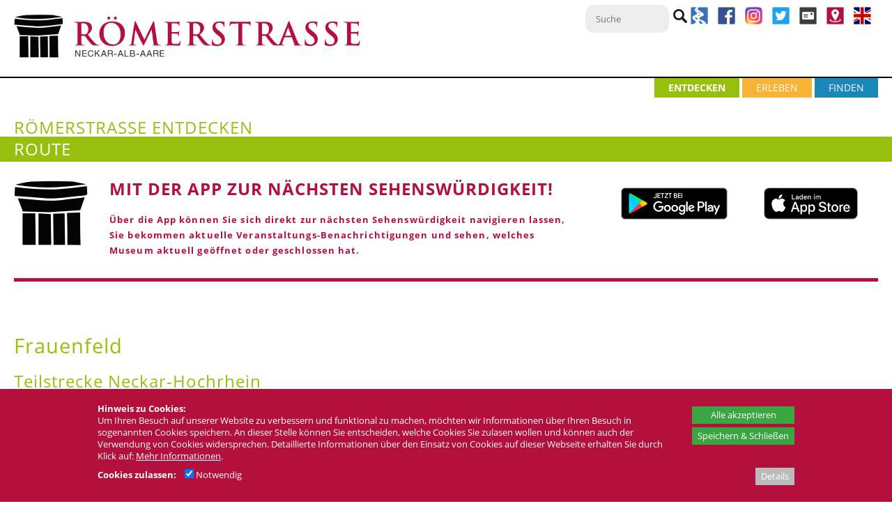

--- FILE ---
content_type: text/html; charset=utf-8
request_url: https://www.roemerstrasse.net/entdecken/route/30/
body_size: 23758
content:
<!DOCTYPE html>
<html lang="de">
<head>
	<meta charset="UTF-8">
	<base href="https://www.roemerstrasse.net/" />
	<meta name="generator" content="cumodis simple cms" />
	<meta name="author" content="Christiane Frank" />
	<meta name="description" content="DIE GEMEINDEN AN DER RÖMERSTRASSE NECKAR-ALB-AARE. Zu einer faszinierenden Entdeckungsreise auf den Spuren der Antike lädt die Römerstraße Neckar-Alb-Aare ein, die entlang alter römischer Straßen verläuft. Am Neckar entlang über die Schwäbische Alb bis an den Hochrhein und ins Schweizer Aargau lassen sich an den wichtigsten Stationen der Provinz Obergermanien heute noch spannende...">
	<meta name="robots" content="index,follow" />
	<meta name="copyright" content="© 2026 deutschundfranke mediadesign GmbH" />
	<meta name="viewport" content="width=device-width, initial-scale=1">
	<!-- Open Graph -->
	<meta property="og:title" content="Route - Römerstraße Neckar-Alb-Aare e.V.">
	<meta property="og:description" content="DIE GEMEINDEN AN DER RÖMERSTRASSE NECKAR-ALB-AARE. Zu einer faszinierenden Entdeckungsreise auf den Spuren der Antike lädt die Römerstraße Neckar-Alb-Aare ein, die entlang alter römischer Straßen verläuft. Am Neckar entlang über die Schwäbische Alb bis an den Hochrhein und ins Schweizer Aargau lassen sich an den wichtigsten Stationen der Provinz Obergermanien heute noch spannende...">
	<meta property="og:image" content="https://www.roemerstrasse.net/files/roemerstrasse/source/icons/roemerstrasse_logo.png">
	<meta property="og:type" content="website">
	<title>Route - Römerstraße Neckar-Alb-Aare e.V.</title>	
	<link rel="icon" type="image/png" href="files/roemerstrasse/source/icons/favicon_roemerstrasse.png">
	
	
<style>.breadcrumbs *{box-sizing:border-box}.breadcrumbs{background-color:#f8f8f8;border:1px solid #ccc}.breadcrumbs-content{width:100%;max-width:1140px;margin:0 auto;padding:0 10px}.breadcrumbs-content a{padding:8px 20px;display:inline-block;vertical-align:middle;position:relative;opacity:.5;color:#000}.breadcrumbs-item{display:inline-block;position:relative;z-index:2;font-size:14px}.breadcrumbs-item:hover{opacity:1;background-color:#fff;z-index:1}.breadcrumbs-content .breadcrumbs-item:after,.breadcrumbs-content .breadcrumbs-item:before{position:absolute;top:50%;left:100%;margin-top:-1.3em;content:" ";border-top:1.3em solid transparent;border-bottom:1.3em solid transparent}.breadcrumbs-content .breadcrumbs-item:hover:after{border-left-color:#fff}.breadcrumbs-content .breadcrumbs-item:before{border-left:10px solid #aaa}.breadcrumbs-content .breadcrumbs-item:after{border-left:10px solid #f8f8f8;margin-left:-1px}.breadcrumbs-content .breadcrumbs-item:last-child:after,.breadcrumbs-content .breadcrumbs-item:last-child:before{display:none}.breadcrumbs-submenu{background-color:#fff;position:absolute;box-shadow:2px 2px 8px rgba(0,0,0,.4);left:100%;top:0;display:none}.breadcrumbs-item:hover .breadcrumbs-submenu{display:block}.breadcrumbs-subitem{white-space:nowrap;border-bottom:1px solid rgba(0,0,0,.1)}.breadcrumbs-subitem:hover{background-color:rgba(0,0,0,.1)}.breadcrumbs-item:nth-child(1){z-index:10}.breadcrumbs-item:nth-child(2){z-index:9}.breadcrumbs-item:nth-child(3){z-index:8}.breadcrumbs-item:nth-child(4){z-index:7}.breadcrumbs-item:nth-child(5){z-index:6}.breadcrumbs-item:nth-child(6){z-index:5}.breadcrumbs-item:nth-child(7){z-index:4}.breadcrumbs-item:nth-child(8){z-index:3}.breadcrumbs-item:nth-child(9){z-index:2}.breadcrumbs-item:nth-child(10){z-index:1}@media (max-width:1000px){.breadcrumbs{display:none}}.container{max-width:none;padding:0}#top{position:relative;width:100%}.top-bar a{color:#dbc69a;text-decoration:none}.top-bar a:hover{color:#c49633}.top-bar a:active{color:#c49633}.top-bar{float:left;width:100%;min-height:35px;background-color:#303030}.top-bar-menu{float:right}@media (max-width:850px){.top-bar{display:none}}.top-extra-type1,.top-extra-type2{padding:10px}.top-extra-pos1{float:left}.top-extra-pos2{float:right}.top-extra-pos3{display:inline-block;margin:0 auto}@media (max-width:1000px){.top-extra-mobile0{display:none}}.top-bar-content{position:relative;width:100%;max-width:1140px;height:30px;margin:0 auto;padding:0 20px;color:#acacac;box-sizing:border-box;font-size:.9em;margin-top:5px}.top-logobar{float:left;width:100%;background-color:#e2e1c7;padding-bottom:20px}.top-logobar-content{position:relative;width:100%;max-width:1140px;margin:0 auto;padding:0 20px;color:#acacac;box-sizing:border-box;font-size:.9em}.top-logo{float:left;max-width:500px;max-height:100%;position:relative;z-index:150;padding-top:20px;padding-bottom:20px}.top-logo img{max-width:100%;max-height:350px;height:auto;box-sizing:border-box}.top-logo.logo-center{float:none;margin:0 auto;display:block;text-align:center}@media (max-width:750px){.top-logo{float:none;margin:0 auto;display:block;text-align:center}}.top-search{clear:none;height:32px;position:absolute;top:30px;right:5px}@media (max-width:750px){.top-search{top:5px;display:none}}.top-input,.mobile-input{width:100px;height:30px;font-size:13px;background-color:#eee;-moz-border-radius:12px;border-radius:12px;border:0;padding:5px;padding-left:15px;color:#8b8b8b;box-sizing:border-box;transition:0.5s}.top-input.focus{width:180px}.top-langbar{position:absolute;top:5px;right:5px}.language-flag{opacity:.3;width:21px;height:14px;margin-right:2px}.language-flag.active{opacity:1}.mobile-langbar{text-align:right;overflow:hidden}.menu-item.mobile-menuheader{display:none;padding-top:0;border-bottom:1px solid rgba(255,255,255,.3);margin-bottom:5px;margin-right:20px;padding-bottom:10px;position:relative;top:-10px}.menu-item.mobile-menuheader:after{content:'';display:block;clear:both}@media (max-width:750px){.top-langbar{display:none;right:40px}.menu-item.mobile-menuheader{display:block}}#menu-content{position:relative;width:100%;max-width:1140px;margin:0 auto;padding:0 20px;z-index:100;box-sizing:border-box;background-color:#fff;top:-20px;-webkit-box-shadow:0 2px 3px 0 rgba(112,112,112,1);-moz-box-shadow:0 2px 3px 0 rgba(112,112,112,1);box-shadow:0 2px 3px 0 rgba(112,112,112,1);line-height:18px}#menu{position:relative;width:100%;z-index:151}#menu ul{margin-left:0;margin-bottom:0}#menu li{margin-left:0}#menu a{text-decoration:none}.menu-main{width:100%;display:table;table-layout:auto;margin:0;box-sizing:border-box}.menu-button{text-decoration:none;position:relative;text-align:center;display:table-cell;white-space:nowrap;box-sizing:border-box;border-top:3px solid transparent}.menu-button>a{font-weight:300;color:#858585;font-size:1.4rem;text-transform:uppercase;text-decoration:none;padding:14px 15px;padding-bottom:14px;display:inline-block;transition:color 0.2s,background-color 0.2s}.menu-button.selected>a{font-weight:600;color:#2e5876}.menu-button.selected{border-top:3px solid #225263}.menu-button:hover>a{color:#65b6d3}.menu-button.last .submenu-box.level2{left:auto;right:0}.menu-button.last .submenu-box.level3{left:auto;right:0}.menu-button.last .submenu-box.level4{left:auto;right:0}.submenu-box{background-color:#225263;padding:0;position:absolute;left:0;display:none;text-align:left;line-height:1.3em;margin:0;opacity:0;z-index:1}.submenu-item{display:list-item;text-align:left;list-style:none;margin-bottom:0;position:relative;line-height:1.6em;padding:0;margin:0}.submenu-box.level2{background-color:#225263;position:absolute;top:46px;left:0;display:none}.submenu-box.level3{background-color:#025263;position:absolute;top:0;left:100%}.submenu-box.level4{background-color:#025263;position:absolute;top:0;left:100%}.submenu-item a{font-weight:300;color:#fff;text-transform:uppercase;line-height:1.3em;display:block;padding:10px 20px;text-transform:none;font-size:1.4rem;border-bottom:1px solid rgba(255,255,255,.2)}.submenu-item:last-child>a{border-bottom:0}.submenu-item a:hover,.submenu-item a:active{color:#97afbe;background-color:rgba(0,0,0,.1)}.submenu-item.selected>a{font-weight:700}.submenu-container{display:inline-block;vertical-align:top}.menu-line{position:relative;width:100%;height:9px;background-color:#548a9d;margin-top:-9px;z-index:0;box-sizing:border-box}#menu-small-content{display:none;background-color:#548a9d}.menu-small{display:none}#menu-small-icon{cursor:pointer;background-image:url([data-uri]);background-repeat:no-repeat;background-position:99% center;width:100%;height:50px;box-sizing:border-box;padding:10px;color:#fff;text-align:right;padding-right:45px;font-size:100%;line-height:2em}.submenu-sub-icon{width:25px;height:25px;float:right;margin-right:6px;padding:3px;cursor:pointer;clear:right}@media (max-width:1000px){#menu-small-content{display:block}.menu-line{display:none}.menu-main{display:none}#menu{border-radius:10px;margin-bottom:10px;height:auto}#menu-content{padding:0}#menu-small-content{display:block}}.menu-list{border:1px solid transparent;border-right:none;list-style:none;display:none}.menu-list.level1{padding-left:20px;padding-bottom:10px}.menu-item{display:list-item;border:1px solid transparent;border-right:none;text-align:left;padding:0;list-style:none;font-size:14pt;line-height:1.3em;margin:10px 5px;color:#fff}.menu-item.selected{border:0}.menu-item.selected>a{color:#fff;font-weight:700}.menu-item a{color:#fff;text-transform:none}.menu-item.level2:before,.menu-item.level3:before{content:'\2192';color:#fff;margin-right:10px}.menu-item.level2:first-child{margin-top:5px}.menu-item.level2{margin-left:5px}.menu-item.level3{margin-left:20px}.breadcrumbs-content{max-width:1140px}.no-slideshow .breadcrumbs{margin-top:30px}#slideshow{position:relative;width:100%;min-height:250px;max-height:576px;box-sizing:border-box;padding-top:18%;padding-bottom:18%;overflow:hidden;top:-50px}@media (min-width:1600px){#slideshow{padding-top:288px;padding-bottom:288px}}#slideshow-content{width:100%;max-width:1140px;margin:0 auto}.slideshow-arrow-left{position:absolute;width:33px;height:45px;margin-top:-20px;z-index:14;cursor:pointer}.slideshow-arrow-right{position:absolute;width:33px;height:45px;margin-top:-20px;right:0;z-index:13;cursor:pointer}.slideshow-box{position:absolute;max-width:400px;background-color:rgba(54,54,52,.8);padding:17px;color:#d5d5d5;font-size:1.3rem;z-index:15}.slideshow-box-headline{float:left;color:#fff;font-weight:400;font-size:2.1rem}.slideshow-box a,.slideshow-box-small a{text-decoration:none}.slideshow-box-small .slideshow-box-headline{font-size:2.1rem}.slideshow-image{width:100%;height:100%;background-size:cover;background-position:center center;position:absolute;top:0;left:0;overflow:hidden}.slideshow-image video{position:relative}.slideshow-cover{position:absolute;top:0;left:0;width:100%;height:100%;z-index:12}.slideshow-imglink{pointer-events:none}.slideshow-progress-area-container{position:absolute;width:100%;max-width:1140px;margin:0 auto;bottom:0}.slideshow-progress-area{position:relative;float:right;bottom:15px;z-index:20;line-height:0;padding:6px 10px;border-radius:5px;background-color:rgba(127,127,127,.4)}.slideshow-progress{display:inline-block;width:10px;height:10px;border-radius:20px;margin-right:5px;cursor:pointer;vertical-align:middle}.slideshow-progress:last-of-type{margin-right:0}.slideshow-box-small-container{display:none;position:relative;top:-50px}.slideshow-box-small{width:100%;background-color:rgba(0,0,0,.8);padding:17px;padding-left:20px;color:#d5d5d5;font-size:1.3rem;z-index:11;box-sizing:border-box;display:none}@media (max-width:550px){.slideshow-box{display:none;visibility:hidden}.slideshow-box-small-container{display:block}}.progress-on{background-color:#fff}.progress-off{background-color:#aaa;background-color:rgba(0,0,0,.5)}.slideshow-pause,.slideshow-play{display:inline-block;cursor:pointer;width:16px;vertical-align:middle}.slideshow-pause img,.slideshow-play img{width:100%;height:auto}.slideshow-play{display:none}.slideshow-arrowdown{position:absolute;height:0;width:100%;text-align:center;z-index:15;cursor:pointer;transition:opacity 0.2s,transform 0.3s;transform-origin:50% -35px}.slideshow-arrowdown img{position:relative;top:-90px;border-radius:50px;background-color:rgba(0,0,0,.5);transition:transform 0.3s}.slideshow-arrowdown:hover img{transform:scale(1.1)}.slideshow-arrowdown._hidden{opacity:0;pointer-events:none}#slideshow-timerbar{content:'';display:block;position:absolute;height:3px;bottom:0;left:0;width:0%;background-color:gray;background:linear-gradient(to bottom,#f6f8f9 0%,#e5ebee 50%,#d7dee3 51%,#f5f7f9 100%);z-index:99;opacity:.7}@media(max-width:1000px){.slideshow-arrowdown{display:none}}#infobar{position:relative;width:100%;min-height:77px;overflow:hidden;background-color:#2c4d9b}#infobar-content{position:relative;width:100%;max-width:1100px;margin:0 auto;padding:20px;box-sizing:border-box}.infobar-left{float:left;padding-right:20px;color:#fff;font-size:2rem}.infobar-right{float:right;padding-left:20px}.infobar-button{float:right;width:270px;border-radius:4px 4px 4px 4px;-moz-border-radius:4px 4px 4px 4px;-webkit-border-radius:4px 4px 4px 4px;border:0 solid #000;background-color:#fff;color:#7f7f7f;font-weight:600;padding:10px;text-align:center;margin-top:15px}.infobox{width:100%;padding:15px;box-sizing:border-box}.infobox-green{background-color:#727b4e;color:#fff}.infobox-red{background-color:#6e3535;color:#fff}#main{width:100%;background-color:#fff;margin-top:-50px}.main-content{position:relative;width:100%;margin:0 auto;padding-top:75px;color:#525252;font-size:1.3rem;line-height:1.7em;box-sizing:border-box;min-height:600px}.row-inner{padding:20px;max-width:1140px;margin:0 auto;box-sizing:border-box}#main ul{padding-left:20px}.sidemenu-item{padding:1px 0}.sidemenu-item.level2{margin-left:10px}.sidemenu-item.level2:before{content:"\2013 \00a0";display:inline}.sidemenu-item.level3{margin-left:20px}.sidemenu-item.level3:before{content:"\2013 \00a0";display:inline}.sidemenu-margin{margin-top:.5em}#bottom{width:100%;min-height:150px;background-color:#403835;color:#fff;font-weight:300;font-size:1.3rem;padding-bottom:10px;padding-top:10px;box-sizing:border-box}#bottom img{width:auto}.bottom-content{position:relative;width:100%;max-width:1140px;margin:0 auto;padding:0 20px;box-sizing:border-box}.bottom-left{float:left;margin-top:30px;margin-right:100px}.bottom-middle{float:left;margin-top:30px;margin-right:30px}.bottom-right{clear:right;float:right;margin-top:30px}#bottom a{color:#b6a99c;text-decoration:none}#bottom a:hover{color:#fff}#bottom a:active{color:#fff}@media (min-width:750px){.bottom-right a{float:none;clear:none}.bottom-right span{display:inline}}@media (max-width:500px){.bottom-left{margin-right:30px}.bottom-middle{margin-right:30px}}.bottom-social{clear:both;float:right;margin-top:30px;height:30px;margin-bottom:20px;margin-right:20px}.bottom-social-box{display:inline-block;margin-left:5px;width:29px;height:29px;background-position:top}.bottom-social-box.on,.bottom-social-box:hover{background-position:bottom}.bottom-sharemedia{margin:30px;margin-top:30px;float:left;line-height:0}.social-share-box{padding:0 5px;border-radius:6px;background-color:red;color:#fff;opacity:.8;transition:0.2s;float:left;margin-right:10px}.social-share-box:hover{opacity:1}.social-share-box a,.social-share-box a:hover{color:#fff}.social-share-icon{display:inline-block;vertical-align:middle;margin:5px;width:29px;height:29px;background-position:bottom}.social-share-text{display:inline-block;vertical-align:middle;font-size:13px;font-style:normal;font-weight:400;margin-left:5px;margin-right:10px}.page-top-icon{display:none;opacity:0;position:fixed;bottom:20px;right:20px;background-image:url([data-uri]);background-size:cover;background-position:center;background-repeat:no-repeat;background-color:rgba(200,200,200,.4);border-radius:10px;width:40px;height:40px;cursor:pointer;z-index:102}.stats-visits{clear:both;float:left;opacity:.7}a{text-decoration:none}a:hover{text-decoration:none}.container{position:relative;width:100%;max-width:1000px;margin:0 auto;padding:0 20px;box-sizing:border-box}img{max-width:100%;height:auto}.left{float:left}.right{float:right}.clear{clear:both}.bold{font-weight:700}video{width:100%}.row-inner{padding:20px}.row-inner .row-inner{padding-left:0;padding-right:0}.row-bg{position:absolute;top:0;left:0;bottom:0;right:0}.hidden{position:absolute;left:-9999px;top:-9999px}.row iframe{width:100%;box-sizing:border-box}.row._fixed{background-attachment:fixed}.row._parallax{background-attachment:fixed}@media(max-width:1000px){.row._fixed{background-attachment:scroll}.row._parallax{background-attachment:scroll}}.column,.columns{width:100%;float:left;box-sizing:border-box;min-height:1px;margin-bottom:20px}@media (min-width:400px){.container{}}@media (min-width:750px){.container{}.column,.columns{margin-left:4%;margin-bottom:0}.column:first-child,.columns:first-child{margin-left:0}.one.column,.one.columns{width:4.66666666667%}.two.columns{width:13.3333333333%}.three.columns{width:22%}.four.columns{width:30.6666666667%}.five.columns{width:39.3333333333%}.six.columns{width:48%}.seven.columns{width:56.6666666667%}.eight.columns{width:65.3333333333%}.nine.columns{width:74%}.ten.columns{width:82.6666666667%}.eleven.columns{width:91.3333333333%}.twelve.columns{width:100%;margin-left:0}.one-third.column{width:30.6666666667%}.two-thirds.column{width:65.3333333333%}.one-half.column{width:48%}.offset-by-one.column,.offset-by-one.columns{margin-left:8.66666666667%}.offset-by-two.column,.offset-by-two.columns{margin-left:17.3333333333%}.offset-by-three.column,.offset-by-three.columns{margin-left:26%}.offset-by-four.column,.offset-by-four.columns{margin-left:34.6666666667%}.offset-by-five.column,.offset-by-five.columns{margin-left:43.3333333333%}.offset-by-six.column,.offset-by-six.columns{margin-left:52%}.offset-by-seven.column,.offset-by-seven.columns{margin-left:60.6666666667%}.offset-by-eight.column,.offset-by-eight.columns{margin-left:69.3333333333%}.offset-by-nine.column,.offset-by-nine.columns{margin-left:78%}.offset-by-ten.column,.offset-by-ten.columns{margin-left:86.6666666667%}.offset-by-eleven.column,.offset-by-eleven.columns{margin-left:95.3333333333%}.offset-by-one-third.column,.offset-by-one-third.columns{margin-left:34.6666666667%}.offset-by-two-thirds.column,.offset-by-two-thirds.columns{margin-left:69.3333333333%}.offset-by-one-half.column,.offset-by-one-half.columns{margin-left:52%}}@media(max-width:1000px) and (min-width:750px){.row.rc4 .columns{width:48%}.row.rc4 .columns:nth-child(3){margin-left:0;clear:left}}html{font-size:62.5%}body{font-size:1.5em;line-height:1.6;font-weight:400;color:#222}h1,h2,h3,h4,h5,h6{margin-top:0;margin-bottom:2rem;font-weight:300}h1{font-size:3rem;line-height:1.2;letter-spacing:-.1rem}h2{font-size:2.1rem;line-height:1.1;letter-spacing:-.1rem}h3{font-size:3rem;line-height:1.3;letter-spacing:-.1rem}h4{font-size:2.4rem;line-height:1.35;letter-spacing:-.08rem}h5{font-size:1.8rem;line-height:1.5;letter-spacing:-.05rem}h6{font-size:1.5rem;line-height:1.6;letter-spacing:0}@media (min-width:550px){h1{font-size:3rem}h2{font-size:2.1rem}h3{font-size:3.6rem}h4{font-size:3rem}h5{font-size:2.4rem}h6{font-size:1.5rem}}p{margin-top:0}.button,button,input[type="submit"],input[type="reset"],input[type="button"]{display:inline-block;height:38px;padding:0 30px;color:#555;text-align:center;font-size:11px;font-weight:600;line-height:38px;letter-spacing:.1rem;text-transform:uppercase;text-decoration:none;white-space:nowrap;background-color:transparent;border-radius:4px;border:1px solid #bbb;cursor:pointer;box-sizing:border-box}.button:hover,button:hover,input[type="submit"]:hover,input[type="reset"]:hover,input[type="button"]:hover,.button:focus,button:focus,input[type="submit"]:focus,input[type="reset"]:focus,input[type="button"]:focus{color:#333;border-color:#888;outline:0}.button.button-primary,button.button-primary,input[type="submit"].button-primary,input[type="reset"].button-primary,input[type="button"].button-primary{color:#FFF;background-color:#33C3F0;border-color:#33C3F0}.button.button-primary:hover,button.button-primary:hover,input[type="submit"].button-primary:hover,input[type="reset"].button-primary:hover,input[type="button"].button-primary:hover,.button.button-primary:focus,button.button-primary:focus,input[type="submit"].button-primary:focus,input[type="reset"].button-primary:focus,input[type="button"].button-primary:focus{color:#FFF;background-color:#1EAEDB;border-color:#1EAEDB}ul{list-style:disc outside}ol{list-style:decimal outside}ol,ul{padding-left:0;margin-top:0}li{margin-left:20px}code{font-family:inherit}th,td{padding:6px 15px;vertical-align:top}th:first-child,td:first-child{padding-left:0}th:last-child,td:last-child{padding-right:0}@media (max-width:1000px){table img{max-width:100%;height:auto;box-sizing:border-box}.columns img{max-width:100%;height:auto;box-sizing:border-box}}.u-full-width{width:100%;box-sizing:border-box}.u-max-full-width{max-width:100%;box-sizing:border-box}.u-pull-right{float:right}.u-pull-left{float:left}hr{margin-top:3rem;margin-bottom:3.5rem;border-width:0;border-top:1px solid #E1E1E1}.container:after,.row:after,.row-inner:after,.u-cf{content:"";display:table;clear:both}.sidemenu-content .row:first-child .row-inner{padding-top:0}.sidemenu-content .row:last-child .row-inner{padding-bottom:0}html{font-size:62.5%}body,html{margin:0}.row[data-animation]{overflow:hidden}.row[data-animation=animate-row-2] .columns{opacity:0}.row[data-animation=animate-row-3] .columns{opacity:0}.row[data-animation=animate-row-4] .columns{opacity:0}.row[data-animation=animate-row-5] .columns{opacity:0}.row[data-animation=animate-row-6] .columns{opacity:0}.row[data-animation=animate-row-7] .columns{opacity:0}.row[data-animation=animate-row-8] .columns{opacity:0}.text-animation1-letter{opacity:.2;transition:opacity 0.2s ease-in}.text-animation1-letter._fade-in{opacity:1}.img-animation1{transform:'perspective(500px) translateZ(0px) rotateX(0deg)';transition:'transform 0.1s linear';transform-style:preserve-3d;will-change:transform}.stacktable{width:100%}.st-head-row{padding-top:1em}.st-head-row.st-head-row-main{font-size:1.5em;padding-top:0}.st-key{width:49%;text-align:right;padding-right:1%}.st-val{width:49%;padding-left:1%}.scrolltable-container{overflow-x:auto;padding-top:8px;padding-bottom:10px;position:relative}.scrolltable-indicator{display:none;position:absolute;right:20px;width:50%;background-color:rgba(127,127,127,.5);height:4px;border-radius:4px}.scrolltable-indicator:before{display:block;content:'';position:absolute;left:-10px;top:-2px;border:4px solid rgba(127,127,127,.5);border-top-color:transparent;border-right-color:transparent;transform:rotate(45deg)}.scrolltable-indicator:after{display:block;content:'';position:absolute;right:-10px;top:-2px;border:4px solid rgba(127,127,127,.5);border-top-color:transparent;border-left-color:transparent;transform:rotate(-45deg)}.scrolltable-indicator:first-child{top:3px}.scrolltable-indicator:last-child{bottom:5px}.stacktable.large-only{display:table}.stacktable.small-only{display:none}@media (max-width:800px){.stacktable.large-only{display:none}.stacktable.small-only{display:table}}@media (max-width:800px){table.breaktable td{display:block;width:100%;padding-left:0!important;padding-right:0!important}}#slideshow.slideshow-customheight{min-height:0;max-height:none;padding:0}@media (max-width:750px){.row.rc2.collapse2 .row-inner,.row.rc3.collapse2 .row-inner{display:flex;flex-direction:column}.row.rc2.collapse2 .columns:nth-child(1){order:2;margin-left:0;margin-right:0}.row.rc2.collapse2 .columns:nth-child(2){order:1;margin-left:0;margin-right:0}.row.rc3.collapse2 .columns:nth-child(1){order:3;margin-left:0;margin-right:0}.row.rc3.collapse2 .columns:nth-child(2){order:2;margin-left:0;margin-right:0}.row.rc3.collapse2 .columns:nth-child(3){order:1;margin-left:0;margin-right:0}}.menu-icon{position:absolute;left:0;top:50%;margin-top:-50%;max-width:30px;max-height:30px;width:auto;height:auto;transition:transform 0.2s,filter 0.2s}.menu-icon:hover{transform:scale(1.1);filter:brightness(110%)}.menu-icon-text{display:none}#menu-small-content .menu-icon-text{display:inline}#menu-small-content .menu-icon{display:none}.vmiddle{display:inline-block;vertical-align:middle}.sphere{border-radius:50%}.img-square,.img-threefour,.img-fourthree{height:auto;width:100%;max-width:100%;object-fit:cover;object-position:center}.img-square{aspect-ratio:1}.img-threefour{aspect-ratio:3 / 4}.img-fourthree{aspect-ratio:4 / 3}.row-video-play{position:absolute;top:0;left:0;right:0;bottom:0;text-align:center;cursor:pointer;z-index:10}.row-video-play:before{position:absolute;display:block;content:'';box-sizing:border-box;width:100px;height:100px;background-color:rgba(0,0,0,.6);top:calc(50% - 50px);left:calc(50% - 50px);border-radius:50%;transition:0.3s;opacity:.8;transform:scale(1)}.row-video-play:after{position:absolute;display:block;content:'';box-sizing:border-box;width:40px;height:40px;border-width:20px 0 20px 40px;top:calc(50% - 20px);left:calc(50% - 17px);border-style:solid;border-color:transparent transparent transparent rgba(255,255,255,.9);transition:0.3s;opacity:.8;transform:scale(1)}.row-video-play:hover:before{opacity:1;transform:scale(1.08)}.row-video-play:hover:after{opacity:1;transform:scale(1.08)}#scrolltags{position:fixed;right:10px;top:50%;z-index:40}.scrolltag{position:relative;cursor:pointer}.scrolltag-dot{width:20px;height:20px;background-color:rgba(0,0,0,.5);opacity:.5;transition:transform 0.3s,opacity 0.3s;transform:scale(.5);margin:10px;border-radius:50%}.scrolltag-label{pointer-events:none;padding:6px 12px;color:#000000!important;font-size:12px!important;background-color:#fff;position:absolute;top:-5px;right:calc(100% - 5px);border-radius:10px;transition:opacity 0.3s,right 0.3s;opacity:0;box-shadow:1px 1px 8px rgba(0,0,0,.1);white-space:nowrap;text-align:center}body:not(.can-touch) .scrolltag:hover .scrolltag-dot,.scrolltag.hover .scrolltag-dot{transform:scale(1);opacity:1}body:not(.can-touch) .scrolltag:hover .scrolltag-label{opacity:1;right:calc(100% + 5px)}.spin{transform-origin:50% 50%;animation:spinner 1.5s infinite linear;vertical-align:middle}.youtube-preview{cursor:pointer;background-color:rgba(127,127,127,.8);color:#fff;text-align:center;padding:20%;background-position:center;background-size:contain;background-repeat:no-repeat;position:relative}.youtube-preview:before{position:absolute;content:'';display:block;top:0;left:0;bottom:0;right:0;background-color:rgba(80,80,80,.8)}.youtube-preview img{width:200px;margin-top:15px;height:auto}.youtube-preview iframe{display:none}.youtube-button{position:relative;z-index:2}.videopopup img{width:100%;height:auto}.videopopup-overlay{position:fixed;top:0;left:0;width:100%;height:100%;z-index:1005;background-color:rgba(0,0,0,.5);opacity:0;display:none}.videopopup-content{background-color:#fff;padding:10px;position:absolute;width:100%;max-width:1000px;margin:0 auto;clear:both}.videopopup-close{font-size:24px;color:#fff;font-weight:700;width:30px;height:30px;box-sizing:border-box;background-color:#a00;text-align:center;line-height:30px;float:right;cursor:pointer;position:relative;top:-10px;right:-10px}.videopopup-iframe{background-color:#000;position:relative;width:100%;height:0;padding-bottom:56.25%;clear:both}.videopopup-iframe iframe{border:0;position:absolute;top:0;left:0;width:100%;height:100%}.slideshow-row{position:relative}.slideshow-contentitem{float:left;height:100%}.slideshow-contentflex{display:flex;justify-content:center;align-items:center;height:100%;box-sizing:border-box}.slideshow-contenttext{padding:30px}.slideshow-contentitem img{width:100%;height:100%!important;object-fit:cover;object-position:center;max-width:none!important}.slideshow-contentitem.one{width:calc((100% / 12) * 1)}.slideshow-contentitem.two{width:calc((100% / 12) * 2)}.slideshow-contentitem.three{width:calc((100% / 12) * 3)}.slideshow-contentitem.four{width:calc((100% / 12) * 4)}.slideshow-contentitem.five{width:calc((100% / 12) * 5)}.slideshow-contentitem.six{width:calc((100% / 12) * 6)}.slideshow-contentitem.seven{width:calc((100% / 12) * 7)}.slideshow-contentitem.eight{width:calc((100% / 12) * 8)}.slideshow-contentitem.nine{width:calc((100% / 12) * 9)}.slideshow-contentitem.ten{width:calc((100% / 12) * 10)}.slideshow-contentitem.eleven{width:calc((100% / 12) * 11)}.slideshow-contentitem.twelve{width:calc((100% / 12) * 12)}.slideshow-border{position:absolute;top:0;left:0;height:100%;transform:translateX(-50%);z-index:5}.slideshow-border.one{left:calc((100% / 12) * 1)}.slideshow-border.two{left:calc((100% / 12) * 2)}.slideshow-border.three{left:calc((100% / 12) * 3)}.slideshow-border.four{left:calc((100% / 12) * 4)}.slideshow-border.five{left:calc((100% / 12) * 5)}.slideshow-border.six{left:calc((100% / 12) * 6)}.slideshow-border.seven{left:calc((100% / 12) * 7)}.slideshow-border.eight{left:calc((100% / 12) * 8)}.slideshow-border.nine{left:calc((100% / 12) * 9)}.slideshow-border.ten{left:calc((100% / 12) * 10)}.slideshow-border.eleven{left:calc((100% / 12) * 11)}.slideshow-border.twelve{left:calc((100% / 12) * 12)}@media(min-width:751px){.flex_parent .row-inner{display:flex;flex-flow:row wrap}.columns.flex_start{display:flex;flex-direction:column;justify-content:flex-start}.columns.flex_center{display:flex;flex-direction:column;justify-content:center}.columns.flex_end{display:flex;flex-direction:column;justify-content:flex-end}}body.noscroll{overflow:hidden}.accessability-icon{position:fixed;right:0;top:50%;z-index:999}.accessability-icon img{width:60px;height:60px;border:1px solid #000;position:relative;top:1px;right:-1px;background-color:#fff}.accessability-icon._active img{border:4px solid #000;top:-2px;right:-4px}.accessability-icon._contrast{top:calc(50% - 70px)}.accessability-icon._size{top:calc(50% + 0px)}@media(max-width:750px){.accessability-icon img{width:35px;height:35px}.accessability-icon._contrast{top:3px;left:3px;width:35px;margin:2px}.accessability-icon._size{top:3px;left:50px;width:35px;margin:2px}.accessability-icon{position:absolute}.accessability-icon._active img{right:2px}}@media(max-width:550px){.slideshow-contentitem._image{width:100%}.slideshow-contentitem._image:nth-child(n+2){display:none}.slideshow-contentitem._image img{clip-path:none!important;width:100%!important}.slideshow-contentitem._text>div{display:none}.slideshow-border{display:none}}#body #accessability-toggle{position:fixed;bottom:80px;right:10px;z-index:9999;background-color:#000066!important;border-radius:50%;width:70px;height:70px;text-align:center;cursor:pointer}#accessability-toggle img{width:36px;height:auto;margin-top:10px}#accessability{position:fixed;bottom:0;right:0;background-color:#fff;border:4px solid #000;padding:20px;border-radius:12px;z-index:10000;max-height:90vh;max-width:600px;overflow-y:auto;display:none;box-sizing:border-box}#body #accessability *{font-family:'Arial',sans-serif}#body #accessability .accessability-headline{font-size:24px!important;font-weight:700;margin-bottom:.3em}.accessability-boxes{display:flex;flex-flow:row wrap;gap:20px}#accessability #accessability-close{position:absolute;top:5px;right:5px;cursor:pointer}#accessability #accessability-close img{width:36px;height:auto}#accessability .accessability-button{background:#eeeeee!importantline;background:linear-gradient(to bottom,#eeeeee,#e0e0e0)!important;color:#333333!important;width:100%}#accessability .accessability-button,#accessability .accessability-colorbutton{height:auto;font-size:14px!important;letter-spacing:0;padding:10px!important;border-radius:4px!important;line-height:1!important;border:1px solid #aaaaaa!important;text-transform:none}#accessability .accessability-colorbutton{width:23%;font-size:0!important}#accessability .accessability-colorbutton._active{outline:3px solid #00f}#accessability .accessability-button._half{width:49%}#accessability .accessability-box{width:calc(48%)}#accessability .accessability-button._active{background:#333333!important;color:#eeeeee!important}#accessability .accessability-box,#accessability .accessability-button,#accessability h1{color:#333333!important}#accessability fieldset{border:0;padding:0;margin:0}#accessability .accessability-button:focus,#accessability #accessability-close:focus,#accessability-toggle:focus{outline:3px solid orange!important;outline-offset:2px!important}#accessability .accessability-colorbutton:focus{outline:3px dashed orange!important;outline-offset:2px!important}#accessability-close{background:none!important;border:none!important;padding:0!important;margin:0!important;cursor:pointer}#accessability-toggle{border:none!important;padding:0!important;margin:0!important;cursor:pointer}.accessability-slider{-webkit-appearance:none;width:100%;height:8px;background:#ddd;border-radius:5px;outline:none;transition:background 0.3s ease;cursor:pointer}.accessability-slider::-webkit-slider-thumb{-webkit-appearance:none;appearance:none;width:20px;height:20px;border-radius:50%;background:#eee;border:2px solid #aaa;cursor:pointer;transition:background 0.3s ease,transform 0.2s ease}.accessability-slider:active::-webkit-slider-thumb{background:#90ee90;transform:scale(1.2)}.accessability-slider::-moz-range-thumb{width:20px;height:20px;border-radius:50%;background:#eee;border:2px solid #aaa;cursor:pointer;transition:background 0.3s ease,transform 0.2s ease}.accessability-slider:active::-moz-range-thumb{background:#90ee90;transform:scale(1.2)}.accessability-slider::-moz-range-track{background:#ddd;height:8px;border-radius:5px}@media(max-width:600px){#accessability .accessability-box{width:100%}}body .container img.acc_hidden,body .container video.acc_hidden{visibility:hidden!important}body .container .acc_image_parent{position:relative;display:inline-block;width:fit-content;border:1px solid rgba(0,0,0,.2)}body .container .acc_image_parent::before{content:attr(data-alt);position:absolute;top:50%;left:50%;transform:translate(-50%,-50%);color:#333;font-size:16px;text-align:center}body .container .acc_nobackground{background-image:none!important}#body .acc_easyfont{font-family:Arial,sans-serif!important}a.acc_showlinks{outline:3px solid #33aaaa!important}.acc_outlined{outline:3px solid #dddd33!important}#acc_tooltip{padding:10px 15px;font-family:Arial,sans-serif;font-size:20px!important;background-color:#eee;color:#333;border:2px solid #aaa;position:absolute;z-index:5000;box-shadow:6px 6px 12px rgba(0,0,0,.3);pointer-events:none;max-width:800px;line-height:1.5!important}:root{--acc_color_black:#000000;--acc_color_white:#ffffff;--acc_color_red:#ff483b;--acc_color_blue:#33ddff;--acc_color_orange:#FF963D;--acc_color_green:#90FF3B;--acc_color_purple:#F35BFF;--acc_color_yellow:#FFF83B}html .acc_bgcolor_black,html #body .container .acc_bgcolor_black{background-image:none!important;background-color:var(--acc_color_black)!important}html .acc_bgcolor_white,html #body .container .acc_bgcolor_white{background-image:none!important;background-color:var(--acc_color_white)!important}html .acc_bgcolor_red,html #body .container .acc_bgcolor_red{background-image:none!important;background-color:var(--acc_color_red)!important}html .acc_bgcolor_blue,html #body .container .acc_bgcolor_blue{background-image:none!important;background-color:var(--acc_color_blue)!important}html .acc_bgcolor_orange,html #body .container .acc_bgcolor_orange{background-image:none!important;background-color:var(--acc_color_orange)!important}html .acc_bgcolor_green,html #body .container .acc_bgcolor_green{background-image:none!important;background-color:var(--acc_color_green)!important}html .acc_bgcolor_purple,html #body .container .acc_bgcolor_purple{background-image:none!important;background-color:var(--acc_color_purple)!important}html .acc_bgcolor_yellow,html #body .container .acc_bgcolor_yellow{background-image:none!important;background-color:var(--acc_color_yellow)!important}html #body .container .acc_bgcolor_black[style*="background-image"]{background-image:revert!important}html #body .container .acc_bgcolor_white[style*="background-image"]{background-image:revert!important}html #body .container .acc_bgcolor_red[style*="background-image"]{background-image:revert!important}html #body .container .acc_bgcolor_blue[style*="background-image"]{background-image:revert!important}html #body .container .acc_bgcolor_orange[style*="background-image"]{background-image:revert!important}html #body .container .acc_bgcolor_green[style*="background-image"]{background-image:revert!important}html #body .container .acc_bgcolor_purple[style*="background-image"]{background-image:revert!important}html #body .container .acc_bgcolor_yellow[style*="background-image"]{background-image:revert!important}html .acc_textcolor_black,html #body .container .acc_textcolor_black{color:var(--acc_color_black)!important}html .acc_textcolor_white,html #body .container .acc_textcolor_white{color:var(--acc_color_white)!important}html .acc_textcolor_red,html #body .container .acc_textcolor_red{color:var(--acc_color_red)!important}html .acc_textcolor_blue,html #body .container .acc_textcolor_blue{color:var(--acc_color_blue)!important}html .acc_textcolor_orange,html #body .container .acc_textcolor_orange{color:var(--acc_color_orange)!important}html .acc_textcolor_green,html #body .container .acc_textcolor_green{color:var(--acc_color_green)!important}html .acc_textcolor_purple,html #body .container .acc_textcolor_purple{color:var(--acc_color_purple)!important}html .acc_textcolor_yellow,html #body .container .acc_textcolor_yellow{color:var(--acc_color_yellow)!important}html .acc_headcolor_black,html #body .container .acc_headcolor_black{color:var(--acc_color_black)!important}html .acc_headcolor_white,html #body .container .acc_headcolor_white{color:var(--acc_color_white)!important}html .acc_headcolor_red,html #body .container .acc_headcolor_red{color:var(--acc_color_red)!important}html .acc_headcolor_blue,html #body .container .acc_headcolor_blue{color:var(--acc_color_blue)!important}html .acc_headcolor_orange,html #body .container .acc_headcolor_orange{color:var(--acc_color_orange)!important}html .acc_headcolor_green,html #body .container .acc_headcolor_green{color:var(--acc_color_green)!important}html .acc_headcolor_purple,html #body .container .acc_headcolor_purple{color:var(--acc_color_purple)!important}html .acc_headcolor_yellow,html #body .container .acc_headcolor_yellow{color:var(--acc_color_yellow)!important}html .acc_linkcolor_black,html #body .container .acc_linkcolor_black{color:var(--acc_color_black)!important}html .acc_linkcolor_white,html #body .container .acc_linkcolor_white{color:var(--acc_color_white)!important}html .acc_linkcolor_red,html #body .container .acc_linkcolor_red{color:var(--acc_color_red)!important}html .acc_linkcolor_blue,html #body .container .acc_linkcolor_blue{color:var(--acc_color_blue)!important}html .acc_linkcolor_orange,html #body .container .acc_linkcolor_orange{color:var(--acc_color_orange)!important}html .acc_linkcolor_green,html #body .container .acc_linkcolor_green{color:var(--acc_color_green)!important}html .acc_linkcolor_purple,html #body .container .acc_linkcolor_purple{color:var(--acc_color_purple)!important}html .acc_linkcolor_yellow,html #body .container .acc_linkcolor_yellow{color:var(--acc_color_yellow)!important}html #body.acc_textsize1 .container *{font-size:20px!important}html #body.acc_textsize1 .container h1,html #body.acc_textsize1 .container h2,html #body.acc_textsize1 .container h3,html #body.acc_textsize1 .container h4,html #body.acc_textsize1 .container h5,html #body.acc_textsize1 #cookie-bar{font-size:30px!important}html #body.acc_textsize2 .container *{font-size:30px!important}html #body.acc_textsize2 .container h1,html #body.acc_textsize2 .container h2,html #body.acc_textsize2 .container h3,html #body.acc_textsize2 .container h4,html #body.acc_textsize2 .container h5,html #body.acc_textsize2 #cookie-bar{font-size:40px!important}html #body.acc_textsize3 .container *{font-size:40px!important}html #body.acc_textsize3 .container h1,html #body.acc_textsize3 .container h2,html #body.acc_textsize3 .container h3,html #body.acc_textsize3 .container h4,html #body.acc_textsize3 .container h5,html #body.acc_textsize3 #cookie-bar{font-size:50px!important}html #body.acc_textsize-1 .container *{font-size:14px!important}html #body.acc_textsize-1 .container h1,html #body.acc_textsize-1 .container h2,html #body.acc_textsize-1 .container h3,html #body.acc_textsize-1 .container h4,html #body.acc_textsize-1 .container h5,html #body.acc_textsize-1 #cookie-bar{font-size:18px!important}html #body.acc_textsize-2 .container *{font-size:12px!important}html #body.acc_textsize-2 .container h1,html #body.acc_textsize-2 .container h2,html #body.acc_textsize-2 .container h3,html #body.acc_textsize-2 .container h4,html #body.acc_textsize-2 .container h5,html #body.acc_textsize-2 #cookie-bar{font-size:16px!important}html #body.acc_textsize-3 .container *{font-size:10px!important}html #body.acc_textsize-3 .container h1,html #body.acc_textsize-3 .container h2,html #body.acc_textsize-3 .container h3,html #body.acc_textsize-3 .container h4,html #body.acc_textsize-3 .container h5,html #body.acc_textsize-3 #cookie-bar{font-size:14px!important}#body div.able-vidcap-container div.able-captions-below{min-height:3.5em;font-size:2.5rem}@media(max-width:550px){#accessability-toggle{width:50px;height:50px}#accessability-toggle img{width:26px;height:auto;margin-top:10px}}@keyframes spinner{0%{transform:rotate(0deg)}100%{transform:rotate(360deg)}}html{background-color:#ffffff!important}body{font-family:'Open Sans',sans-serif;!important;background-color:#ffffff!important;background:linear-gradient(180deg,#ffffff 0%,#ffffff 100%)!important;filter:progid:DXImageTransform.Microsoft.gradient(startColorstr='#ffffff',endColorstr='#ffffff',GradientType=0)!important;background-position:center top!important;background-repeat:repeat-x!important}.top-logobar{background-color:#ffffff!important;background:linear-gradient(180deg,#ffffff 0%,#ffffff 100%)!important;filter:progid:DXImageTransform.Microsoft.gradient(startColorstr='#ffffff',endColorstr='#ffffff',GradientType=0)!important;background-position:center top!important;background-repeat:repeat-x!important}#main{background-color:#ffffff!important}.main-content{color:#62544e!important;font-size:10pt!important;font-family:'Open Sans',sans-serif;!important;font-style:normal!important;font-weight:400!important}.main-content a{color:#b3103e}.main-content a:hover,.main-content a:active,.main-content a:focus{color:#000000!important}body h1{color:#000;font-size:22pt;font-family:'Open Sans',sans-serif!important;font-style:normal!important;font-weight:400!important}body h2{color:#505050;font-size:18pt;font-family:'Open Sans',sans-serif!important;font-style:normal!important;font-weight:400!important}body h3{color:#b3103e;font-size:14pt;font-family:'Open Sans',sans-serif!important;font-style:normal!important;font-weight:700!important}body h4{color:#505050;font-size:22pt;font-family:'Open Sans',sans-serif!important;font-style:normal!important;font-weight:400!important}body h5{color:#505050;font-size:12pt;font-family:'Open Sans',sans-serif!important;font-style:normal!important;font-weight:400!important}@media(max-width:1000px){body h1{color:#000;font-size:22pt;font-family:'Open Sans',sans-serif!important;font-style:normal!important;font-weight:400!important}body h2{color:#505050;font-size:18pt;font-family:'Open Sans',sans-serif!important;font-style:normal!important;font-weight:400!important}body h3{color:#b3103e;font-size:16pt;font-family:'Open Sans',sans-serif!important;font-style:normal!important;font-weight:400!important}body h4{color:#505050;font-size:16pt;font-family:'Open Sans',sans-serif!important;font-style:normal!important;font-weight:400!important}body h5{color:#505050;font-size:12pt;font-family:'Open Sans',sans-serif!important;font-style:normal!important;font-weight:400!important}}#bottom{background-color:#ffffff!important;color:#000000!important}#bottom a{color:#000000!important}#bottom a:hover,#bottom a:active,#bottom a:focus{color:#b3103e!important}#menu-content{background-color:#ffffff!important}.menu-button a{color:#ffffff!important}.menu-button a:hover,.menu-button:hover>a,.menu-button a:active,.menu-button a:focus{color:#ffffff!important}.menu-button.selected{border-top-color:#ffffff!important;background-color:#ffffff!important}.menu-button.selected>a{color:#ffffff!important}.menu-button.selected>a:hover,.menu-button.selected:hover>a,.menu-button.selected>a:active,.menu-button.selected>a:focus{color:#ffffff!important}.submenu-box.level2{background-color:#225263!important}.submenu-box.level3{background-color:#225263!important}.submenu-box.level4{background-color:#225263!important}.submenu-box a{color:#ffffff!important}.submenu-box a:hover,.submenu-box a:active,.submenu-box a:focus{color:#65b6d3!important}#menu-small-content{background-color:#ffffff!important}.menu-item a{color:#000000!important}.menu-item a:hover,.menu-item a:active,.menu-item a:focus{color:#000000!important}#menu-small-icon{background-image:url(/templates/cmt002/images/menu-icon-dark.png)!important}#menu-small-icon{color:#000000!important}.slideshow-box{padding:20px!important;color:#ffffff!important;background-color:rgba(0,0,0,.9)!important}.slideshow-box-headline{color:#ffffff!important}.slideshow-box a,.slideshow-box-small a{color:#cccccc!important}.slideshow-box a:hover,.slideshow-box-small a:hover,.slideshow-box a:focus,.slideshow-box-small a:focus{color:#ffffff!important}body #cookie-bar{background-color:#b3103e;color:#fff}#cookie-bar .cb-policy,#cookie-bar .cb-policy:visited{color:#fff}#cookie-bar .cb-policy:active,#cookie-bar .cb-policy:hover,#cookie-bar .cb-policy:focus{color:#fff}#cookie-bar .cb-enable{background-color:#39a642;color:#fff}#cookie-bar .cb-enable:hover,#cookie-bar .cb-enable:focus{background-color:#39a642;color:#fff;filter:brightness(110%)}html body.accc2 .submenu-sub-icon{filter:brightness(0)}html body.accc2 #menu-small-icon{background-image:url([data-uri])!important}html body.accc1,html body.accc1 #main,html body.accc1 .main-content,html body.accc1 #top,html body.accc1 #menu-content,html body.accc1 #m-sidebar,html body.accc1 .submenu-box,html body.accc1 .top-logobar,html body.accc1 #bottom,html body.accc1 .button,html body.accc1 .button-primary,html body.accc1 #infobar,html body.accc1 .infobar-button,html body.accc1 #menu-small-content{color:!important;background:!important}html body.accc1 h1,html body.accc1 h2,html body.accc1 h3,html body.accc1 h4,html body.accc1 h5,html body.accc1 p,html body.accc1 .menu-item.level2:before,html body.accc1 .menu-item.level3:before{color:!important}html body.accc1 #menu-content,html body.accc1 .submenu-box,html body.accc1 #bottom,html body.accc1 .button,html body.accc1 .button-primary,html body.accc1 .infobar-button{border:1px solid!important}html body.accc1 #main a,html body.accc1 #main a:hover,html body.accc1 #top a,html body.accc1 #top a:hover,html body.accc1 #menu a,html body.accc1 #menu a:hover,html body.accc1 #m-sidebar a,html body.accc1 #m-sidebar a:hover,html body.accc1 #bottom a,html body.accc1 #bottom a:hover,html body.accc1 .infobar-button,html body.accc1 #menu-small-content,html body.accc1 .menu-small-icon-text{color:!important;text-decoration:underline}html body.accc2,html body.accc2 #main,html body.accc2 .main-content,html body.accc2 #top,html body.accc2 #menu-content,html body.accc2 #m-sidebar,html body.accc2 .submenu-box,html body.accc2 .top-logobar,html body.accc2 #bottom,html body.accc2 .button,html body.accc2 .button-primary,html body.accc2 #infobar,html body.accc2 .infobar-button,html body.accc2 #menu-small-content{color:!important;background:!important}html body.accc2 h1,html body.accc2 h2,html body.accc2 h3,html body.accc2 h4,html body.accc2 h5,html body.accc2 p,html body.accc2 .menu-item.level2:before,html body.accc2 .menu-item.level3:before{color:!important}html body.accc2 #menu-content,html body.accc2 .submenu-box,html body.accc2 #bottom,html body.accc2 .button,html body.accc2 .button-primary,html body.accc2 .infobar-button{border:1px solid!important}html body.accc2 #main a,html body.accc2 #main a:hover,html body.accc2 #top a,html body.accc2 #top a:hover,html body.accc2 #menu a,html body.accc2 #menu a:hover,html body.accc2 #m-sidebar a,html body.accc2 #m-sidebar a:hover,html body.accc2 #bottom a,html body.accc2 #bottom a:hover,html body.accc2 .infobar-button,html body.accc2 #menu-small-content,html body.accc2 .menu-small-icon-text{color:!important;text-decoration:underline}html body.accs1 #main .main-content,html body.accs1 #main .main-content p,html body.accs1 .button,html body.accs1 .button-primary,html body.accs1 .menu-button a,html body.accs1 .infobar-button,html body.accs1 .infobar-left,html body.accs1 .menu-item a,html body.accs1 #bottom a,html body.accs1 #bottom p{font-size:pt!important}@media(max-width:750px){html body.accs1 #main .main-content,html body.accs1 #main .main-content p,html body.accs1 .button,html body.accs1 .button-primary,html body.accs1 .menu-button a,html body.accs1 .infobar-button,html body.accs1 .infobar-left,html body.accs1 .menu-item a,html body.accs1 #bottom a,html body.accs1 #bottom p{font-size:pt!important}}html body.accs1 h1,html body.accs1 h2,html body.accs1 h3,html body.accs1 h4,html body.accs1 h5,html body.accs1 h6,html body.accs1 h7{font-size:pt!important}@media(max-width:750px){html body.accs1 h1,html body.accs1 h2,html body.accs1 h3,html body.accs1 h4,html body.accs1 h5,html body.accs1 h6,html body.accs1 h7{font-size:pt!important}}html body.accs2 #main .main-content,html body.accs2 #main .main-content p,html body.accs2 .button,html body.accs2 .button-primary,html body.accs2 .menu-button a,html body.accs2 .infobar-button,html body.accs2 .infobar-left,html body.accs2 .menu-item a,html body.accs2 #bottom a,html body.accs2 #bottom p{font-size:pt!important}@media(max-width:750px){html body.accs2 #main .main-content,html body.accs2 #main .main-content p,html body.accs2 .button,html body.accs2 .button-primary,html body.accs2 .menu-button a,html body.accs2 .infobar-button,html body.accs2 .infobar-left,html body.accs2 .menu-item a,html body.accs2 #bottom a,html body.accs2 #bottom p{font-size:pt!important}}html body.accs2 h1,html body.accs2 h2,html body.accs2 h3,html body.accs2 h4,html body.accs2 h5,html body.accs2 h6,html body.accs2 h7{font-size:pt!important}@media(max-width:750px){html body.accs2 h1,html body.accs2 h2,html body.accs2 h3,html body.accs2 h4,html body.accs2 h5,html body.accs2 h6,html body.accs2 h7{font-size:pt!important}}html body.accc1 .breadcrumbs,html body.accc1 .breadcrumbs-item:hover{background-color:!important}html body.accc1 .breadcrumbs-item:before{border-left-color:!important}html body.accc1 .breadcrumbs-item:after{border-left-color:!important}html body.accc1 textarea,html body.accc1 input[type='text'],html body.accc1 input[type='password'],html body.accc1 input[type='number'],html body.accc1 input[type='email']{background:!important;color:!important;border:1px solid!important}html body.accc1 .breadcrumbs-content a{opacity:1}html body.accc2 .breadcrumbs,html body.accc2 .breadcrumbs-item:hover{background-color:!important}html body.accc2 .breadcrumbs-item:before{border-left-color:!important}html body.accc2 .breadcrumbs-item:after{border-left-color:!important}html body.accc2 textarea,html body.accc2 input[type='text'],html body.accc2 input[type='password'],html body.accc2 input[type='number'],html body.accc2 input[type='email']{background:!important;color:!important;border:1px solid!important}html body.accc2 .breadcrumbs-content a{opacity:1}.top-logobar{padding-bottom:0}.top-logobar-content{border-bottom:2px solid #000}.row-inner,.top-logobar-content,#menu-content{max-width:1600px}.top-search{top:7px;right:290px}#top{position:fixed;top:0;left:0;z-index:150}#menu{margin-bottom:50px;position:fixed;top:112px}#menu-content{top:0;text-align:right;background:transparent!important;box-shadow:none}.menu-main{display:inline-block;width:auto}.menu-button.level1{display:inline-block;margin-left:15px}.menu-button.level1 a{color:#fff}.menu-button.level1:nth-child(1) a{background-color:#97bf0d}.menu-button.level1:nth-child(2) a{background-color:#f8b334}.menu-button.level1:nth-child(3) a{background-color:#1988b9}.menu-item.level1:nth-child(2){background-color:#97bf0d}.menu-item.level1:nth-child(3){background-color:#f8b334}.menu-item.level1:nth-child(4){background-color:#1988b9}.menu-item.level1 a{color:#ffffff!important}.menu-item{margin-top:5px;margin-bottom:5px;padding-top:5px;padding-bottom:5px}.menu-list.level1{padding-left:0}.menu-list.level1>.menu-item{padding-left:20px}.menu-button .level2 a{color:#ffffff!important;margin:1px}.menu-button,.menu-button.selected{border-top:0}.menu-button.level1:nth-child(1) .level2 a{color:#97bf0d!important;background-color:#fff}.menu-button.level1:nth-child(2) .level2 a{color:#f8b334!important;background-color:#fff}.menu-button.level1:nth-child(3) .level2 a{color:#1988b9!important;background-color:#fff}.menu-button.level1:nth-child(1) .submenu-box{background-color:#97bf0d!important}.menu-button.level1:nth-child(2) .submenu-box{background-color:#f8b334!important}.menu-button.level1:nth-child(3) .submenu-box{background-color:#1988b9!important}.menu-button>a{padding:5px 20px}.submenu-item a{padding:5px 20px}.submenu-box.level2{top:100%}.menu-small{border-bottom:2px solid #000;position:relative}.submenu-sub-icon{padding:0}@media(min-width:750px){.boxmenu-box-button{position:absolute;bottom:0}}.boxmenu-box-imagebox{line-height:0;margin-bottom:0}.startelement .row-inner{max-width:1240px}#slideshow{top:0;min-height:1050px;max-height:1250px}#main{margin-top:0;padding-top:150px}.main-content{min-height:2px;padding-top:20px}h3{letter-spacing:2px}h1,h2{letter-spacing:1px!important}#bottom .row-inner{border-top:2px solid #000}#bottom a{color:#000}#bottom a:hover{color:#B3103E}.top-extra-type2 a{margin-left:10px}.boxmenu-box.three{width:calc(100% / 3 - 20px);margin:10px;border:0}.boxmenu-box.four{width:calc(100% / 4 - 20px);margin:10px;border:0}.boxmenu-box{box-shadow:0 -5px 14px rgba(0,0,0,.5)}.boxmenu-9 ._box-1 .boxmenu-box-button{background-color:rgba(151,191,13,.8)}.boxmenu-9 ._box-2 .boxmenu-box-button{background-color:rgba(248,179,52,.8)}.boxmenu-9 ._box-3 .boxmenu-box-button{background-color:rgba(25,136,185,.8)}.boxmenu-10 .boxmenu-bg-color{background-color:rgba(151,191,13,.7)}.boxmenu-10 ._box-1 .boxmenu-box-button{background-color:rgba(170,200,46,.8)}.boxmenu-10 ._box-2 .boxmenu-box-button{background-color:rgba(94,138,68,.8)}.boxmenu-10 ._box-3 .boxmenu-box-button{background-color:rgba(80,101,56,.8)}.boxmenu-11 .boxmenu-bg-color{background-color:rgba(248,179,52,.7)}.boxmenu-11 ._box-1 .boxmenu-box-button{background-color:rgba(234,179,73,.8)}.boxmenu-11 ._box-2 .boxmenu-box-button{background-color:rgba(221,118,2,.8)}.boxmenu-11 ._box-3 .boxmenu-box-button{background-color:rgba(179,16,62,.8)}.boxmenu-12 .boxmenu-bg-color{background-color:rgba(25,136,185,.7)}.boxmenu-12 ._box-1 .boxmenu-box-button{background-color:rgba(46,132,170,.8)}.boxmenu-12 ._box-2 .boxmenu-box-button{background-color:rgba(57,110,153,.8)}.boxmenu-12 ._box-3 .boxmenu-box-button{background-color:rgba(20,65,89,.8)}.boxmenu-10,.boxmenu-11,.boxmenu-12{padding-top:20%}.roem-headline .row-inner,.roem-subline .row-inner{padding:0 20px}.roem-subline h1,.roem-subline h2{color:#ffffff!important;line-height:1.5}.roem-headline h1,.roem-headline h2,.roem-subline h1,.roem-subline h2{margin:0}.info hr{width:30px;border-top:3px solid #1988b9;display:inline-block}#auge_on,#ohr_on,#mund_on,#hand_on,#fuss_on{position:absolute;background-size:60px 60px;background-position:right;background-repeat:no-repeat;height:60px;background-color:#1988b9;border-top-right-radius:100px;border-bottom-right-radius:100px;right:calc(100% - 60px);left:0}#auge_on{background-image:url(../source/icons/submenue/auge_on.png)}#ohr_on{background-image:url(../source/icons/submenue/ohr_on.png)}#mund_on{background-image:url(../source/icons/submenue/mund_on.png)}#hand_on{background-image:url(../source/icons/submenue/hand_on.png)}#fuss_on{background-image:url(../source/icons/submenue/fuss_on.png)}body._fixedheadline .roem-headline{position:fixed;top:110px;padding-top:5px;width:100%;background-color:#fff;z-index:50}body._fixedheadline .roem-subline{position:fixed;top:140px;width:100%;z-index:50}body._fixedheadline .rs_places-icons{position:fixed;top:176px;padding:10px 0;padding-left:1000px;z-index:51;background-color:#fff;margin-left:-1000px;box-sizing:content-box}body._fixedheadline .rs_places-icons-content{left:0}body._fixedheadline #main{padding-top:260px}@media(max-width:1000px){body._fixedheadline #main{padding-top:150px}}.lSAction>a{background-image:url([data-uri]);width:60px;height:60px;background-repeat:no-repeat;background-color:#97bf0d;border-radius:100px;opacity:.8;z-index:99}.lSAction>.lSPrev{left:50px}.lSAction>.lSNext{right:50px;background-position:-62px 0}.gallery-slider .gallery-image-box,.gallery-slider .gallery-image{height:40vw}.gallery-slider .gallery-image-title,.rs_homepage .gallery-image-title{bottom:12px;padding:8px 30px;color:#fff;font-size:20px;background-color:rgba(151,191,13,.9);width:auto;position:absolute}.gallery-slider .gallery-image-box a:first-child{padding:0}.page-12 .rs_gallery-entry-text,.page-12 .roem-headline *,.page-12 .rs_gallery-headline,.page-12 .rs_gallery-subline{color:#3d5821}.page-12 .gallery-slider .gallery-image-title,.page-12 .lSAction>a{background-color:rgba(61,88,33,.9)}.page-13 .rs_gallery-entry-text,.page-13 .roem-headline *,.page-13 .rs_gallery-headline,.page-13 .rs_gallery-subline{color:#f8b334}.page-13 .gallery-slider .gallery-image-title,.page-13 .lSAction>a{background-color:rgba(284,179,52,.9)}.newsletter-signup-headline{color:#144159!important;font-size:14pt!important;font-family:'Open Sans',sans-serif!important;font-style:normal!important;font-weight:700!important;letter-spacing:2px!important}.lSAction>a{z-index:49}.button-primary{background-color:#144159!important;border-color:#144159!important}button:hover{background-color:#b3103e!important;border-color:#b3103e!important}.m-search-rs1{font-size:22pt;color:#97bf0d;font-weight:700;margin-bottom:20px;margin-top:40px}.m-search-rs2{font-size:22pt;color:#f8b334;font-weight:700;margin-bottom:20px;margin-top:40px}.m-search-rs3{font-size:22pt;color:#1988b9;font-weight:700;margin-bottom:20px;margin-top:40px}.m-search-page{font-size:22pt;color:#000;border:0;font-weight:700;margin-bottom:20px;margin-top:40px}.m-search-link{font-size:14pt}.m-search{font-size:14pt;line-height:1.5}.m-search-result{margin-bottom:30px}.app_route hr{border-style:solid!important;border-color:#b3103e!important;border-top-width:5px!important;margin-top:-30px!important}.mobile-form{display:none}@media(max-width:1000px){#main{padding-top:80px}.menu-main{display:none}#menu-small-icon{font-size:0;width:50px;margin-left:calc(100% - 60px);pointer-events:auto}#menu,#menu-content,#menu-small-content{pointer-events:none}.menu-small{pointer-events:auto}.mobile-search{display:block}.mobile-input{box-sizing:border-box;position:absolute;opacity:0;right:0%;top:100%}.mobile-input:focus{opacity:1;display:block}.mobile-form{display:inline-block;position:relative}.top-search{display:none}.top-extra-type2{float:none;text-align:left}.menu-small .top-extra-type2{display:list-item}.top-logo{width:250px;text-align:left;margin:0}#menu{top:30px}.menu-small{background-color:#fff}#menu-small-content{background:transparent!important}.menu-item.mobile-menuheader{right:0;bottom:0;top:auto;display:block;position:absolute}body._fixedheadline .roem-headline{top:80px}body._fixedheadline .roem-subline{top:110px}body._fixedheadline .rs_places-icons{top:104px;left:0;margin-left:auto;padding:10px;box-sizing:border-box;background-color:transparent}.roem-headline .columns,.roem-subline .columns{margin-bottom:0}}@media(max-width:800px){.gallery-slider .gallery-image-title{bottom:0;padding:6px 10px;font-size:14px}}@media(max-width:750px){.lSAction>a{transform:scale(.5)}.lSAction>.lSNext{right:0}.lSAction>.lSPrev{left:0}.boxmenu-box.three{width:calc(100% - 20px)}.boxmenu-9 ._box-1 .boxmenu-box-button{background-color:rgba(151,191,13,1)}.boxmenu-9 ._box-2 .boxmenu-box-button{background-color:rgba(248,179,52,1)}.boxmenu-9 ._box-3 .boxmenu-box-button{background-color:rgba(25,136,185,1)}.boxmenu-10 ._box-1 .boxmenu-box-button{background-color:rgba(170,200,46,1)}.boxmenu-10 ._box-2 .boxmenu-box-button{background-color:rgba(94,138,68,1)}.boxmenu-10 ._box-3 .boxmenu-box-button{background-color:rgba(80,101,56,1)}.boxmenu-11 ._box-1 .boxmenu-box-button{background-color:rgba(234,179,73,1)}.boxmenu-11 ._box-2 .boxmenu-box-button{background-color:rgba(221,118,2,1)}.boxmenu-11 ._box-3 .boxmenu-box-button{background-color:rgba(179,16,62,1)}.boxmenu-12 ._box-1 .boxmenu-box-button{background-color:rgba(46,132,170,1)}.boxmenu-12 ._box-2 .boxmenu-box-button{background-color:rgba(57,110,153,1)}.boxmenu-12 ._box-3 .boxmenu-box-button{background-color:rgba(20,65,89,1)}}@media(max-width:720px){.m-newsletter-content{margin-left:-20px;margin-right:-20px}.m-newsletter-row:first-child{display:none}}</style>
<!-- Matomo -->
<script>
  var _paq = window._paq = window._paq || [];
  /* tracker methods like "setCustomDimension" should be called before "trackPageView" */
  _paq.push(['trackPageView']);
  _paq.push(['enableLinkTracking']);
  (function() {
    var u="//admin.cumodis.de/matomo/";
    _paq.push(['setTrackerUrl', u+'matomo.php']);
    _paq.push(['setSiteId', '1']);
    var d=document, g=d.createElement('script'), s=d.getElementsByTagName('script')[0];
    g.async=true; g.src=u+'matomo.js'; s.parentNode.insertBefore(g,s);
  })();
</script>
<!-- End Matomo Code -->
</head><body id="body" class="page-10 lang-de no-slideshow" >
	<div class="container">

		<header id="top">
		<div class="top-logobar">
		<div class="top-logobar-content">
						<div class="top-logo logo-left"><a href="https://www.roemerstrasse.net/"><img src="files/roemerstrasse/source/icons/roemerstrasse_logo.png" alt="Logo" title="" 
				width="" height="" style="padding-left: 0px; padding-top: 0px;" /></a></div>
			<div class="top-extra-type2 top-extra-pos2 top-extra-mobile1">
<p> <a title="Ferienstraßennetz" href="https://www.ferienstrassen.info/r%C3%B6merstra%C3%9Fe-neckar-alb-aare/" target="_blank" rel="noopener" class="no-before a"><img style="max-height: 25px; max-width: auto;" src="files/roemerstrasse/source/icons/roemerstr_ferienstr.png" alt="Ferienstraßennetz" title="Ferienstraßennetz"></a> <a title="Facebook" href="https://de-de.facebook.com/roemerstrasseneckaralbaare/" target="_blank" rel="noopener" class="no-before a"><img style="max-height: 25px; max-width: auto;" src="files/roemerstrasse/source/icons/roemerstr_facebook.png" alt="Facebook" title="Facebook"></a> <a href="https://www.instagram.com/roemerstrasse/?hl=de" target="_blank" rel="noopener" class="no-before a" title="Instagram"><img style="max-height: 25px; max-width: auto;" src="files/roemerstrasse/source/icons/roemerstr_instagram.png" alt="Instagram" title="Instagram"> </a><a title="Twitter" href="https://twitter.com/roemerstrasse?lang=de" target="_blank" rel="noopener" class="no-before a"><img style="max-height: 25px; max-width: auto;" src="files/roemerstrasse/source/icons/roemerstr_twitter.png" alt="Twitter" title="Twitter"></a> <a href="https://www.roemerstrasse.net/finden/kontakt-und-newsletter/#newsletter" class="no-before a" title="Newsletter"><img style="max-height: 25px; max-width: auto;" src="files/roemerstrasse/source/icons/roemerstr_newsletter.png" alt="Newsletter" title="Newsletter"></a> <a href="https://www.roemerstrasse.net/finden/kontakt-und-newsletter/#kontakt" class="no-before a" title="Kontakt"><img style="max-height: 25px; max-width: auto;" src="files/roemerstrasse/source/icons/roemerstr_kontakt.png" alt="Kontakt" title="Kontakt"></a> <a href="http://www.germany.travel/en/leisure-and-recreation/scenic-routes/neckar-alb-aare-roman-route.html" target="_blank" rel="noopener" class="no-before a" title="English"><img style="max-height: 25px; max-width: auto;" src="files/roemerstrasse/source/icons/roemerstr_eng.png" alt="English" title="English"></a></p></div>
			
			<div class="top-search">
			<form action="index.php" method="get" role="search">
				<div class="left"><input type="search" class="top-input" name="search" placeholder="Suche" value="" 
					aria-label="Suche"/></div>
				<div class="right"><input type="image" src="modules/search/images/icon-lupe-dark.png" alt="Suchen" height="30" width="30" /></div>
				<!--<input type="hidden" name="action" value="search" />-->
				<input type="hidden" name="mod" value="search" />
				<input type="hidden" name="lang" value="de" />
				<img src="modules/search/images/icon-lupe-dark.png" height="30" width="30" class="search-mobile-icon" alt="Suchen"/>
			</form>
		</div>

			
			<div class="clear"></div>
			<div class="top-langbar">
</div>
		</div>			
	</div>	
	
	<div class="clear"></div>
	</header>
<div class="clear"></div>

		<nav id="menu" aria-label="Hauptnavigation">
<div id="menu-content">
<ul class="menu-main level1">
<li class="menu-button selected level1"><a href="https://www.roemerstrasse.net/entdecken/" >ENTDECKEN</a><ul class="submenu-box level2">
<div class="submenu-container">
<li class="submenu-item level2"><a href="https://www.roemerstrasse.net/entdecken/route/" >Route</a>
</li>
<li class="submenu-item level2"><a href="https://www.roemerstrasse.net/entdecken/geschichte/" >Geschichte</a>
</li>
<li class="submenu-item level2"><a href="https://www.roemerstrasse.net/entdecken/galerie/" >Galerie</a>
</li>
</div>
</ul>
</li>
<li class="menu-button  level1"><a href="https://www.roemerstrasse.net/erleben/" >ERLEBEN</a><ul class="submenu-box level2">
<div class="submenu-container">
<li class="submenu-item level2"><a href="https://www.roemerstrasse.net/erleben/aktuelles/" >Aktuelles</a>
</li>
<li class="submenu-item level2"><a href="https://www.roemerstrasse.net/erleben/veranstaltungen/" >Veranstaltungen</a>
</li>
<li class="submenu-item level2"><a href="https://www.roemerstrasse.net/erleben/ausstellungen/" >Ausstellungen</a>
</li>
</div>
</ul>
</li>
<li class="menu-button  level1"><a href="https://www.roemerstrasse.net/finden/" >FINDEN</a><ul class="submenu-box level2">
<div class="submenu-container">
<li class="submenu-item level2"><a href="https://www.roemerstrasse.net/finden/service-und-info/" >Service & Info</a>
</li>
<li class="submenu-item level2"><a href="https://www.roemerstrasse.net/finden/presse/" >Presse</a>
</li>
<li class="submenu-item level2"><a href="https://www.roemerstrasse.net/finden/kontakt-und-newsletter/" >Kontakt & Newsletter</a>
</li>
</div>
</ul>
</li>
</ul>
<div id="menu-small-content" tabindex="0">
<div id="menu-small-icon"><div class="menu-small-icon-text">Route</div></div>
<ul class="menu-small menu-list level1">
<li class="mobile-menuheader menu-item">
<div class="left">
<div class="mobile-search">
			<form action="index.php" method="get" role="search">
				<div class="left"><input type="search" class="mobile-input" name="search" placeholder="Suche" value="" aria-label="Suche"/></div>
				<input type="image" src="modules/search/images/icon-lupe-dark.png" alt="Suchen" height="30" width="30" />
				<input type="hidden" name="mod" value="search" />
				<input type="hidden" name="lang" value="de" />
			</form>
		</div>
</div>
</li>
<li class="menu-item selected level1"><a href="https://www.roemerstrasse.net/entdecken/" >ENTDECKEN</a><img src="templates/cmt002/images/submenu-icon.png" class="submenu-sub-icon" alt="Menü aufklappen"/>
<ul class="menu-list level2">
<li class="menu-item level2"><a href="https://www.roemerstrasse.net/entdecken/route/" >Route</a>
</li>
<li class="menu-item level2"><a href="https://www.roemerstrasse.net/entdecken/geschichte/" >Geschichte</a>
</li>
<li class="menu-item level2"><a href="https://www.roemerstrasse.net/entdecken/galerie/" >Galerie</a>
</li>
</ul>
</li>
<li class="menu-item  level1"><a href="https://www.roemerstrasse.net/erleben/" >ERLEBEN</a><img src="templates/cmt002/images/submenu-icon.png" class="submenu-sub-icon" alt="Menü aufklappen"/>
<ul class="menu-list level2">
<li class="menu-item level2"><a href="https://www.roemerstrasse.net/erleben/aktuelles/" >Aktuelles</a>
</li>
<li class="menu-item level2"><a href="https://www.roemerstrasse.net/erleben/veranstaltungen/" >Veranstaltungen</a>
</li>
<li class="menu-item level2"><a href="https://www.roemerstrasse.net/erleben/ausstellungen/" >Ausstellungen</a>
</li>
</ul>
</li>
<li class="menu-item  level1"><a href="https://www.roemerstrasse.net/finden/" >FINDEN</a><img src="templates/cmt002/images/submenu-icon.png" class="submenu-sub-icon" alt="Menü aufklappen"/>
<ul class="menu-list level2">
<li class="menu-item level2"><a href="https://www.roemerstrasse.net/finden/service-und-info/" >Service & Info</a>
</li>
<li class="menu-item level2"><a href="https://www.roemerstrasse.net/finden/presse/" >Presse</a>
</li>
<li class="menu-item level2"><a href="https://www.roemerstrasse.net/finden/kontakt-und-newsletter/" >Kontakt & Newsletter</a>
</li>
</ul>
</li>
</ul>
</div>
</div>
</nav>

		
		
		<main id="main">
						
			<article class="main-content  main-content-10">
				
				<div class="row roem-headline roem-color1 rc1" id="row550" style="" >
<div class="row-inner" style="">
<div class="twelve columns ">
<h2><span style="color: #97bf0d;">RÖMERSTRASSE ENTDECKEN<br></span></h2></div>
</div>
</div>
<style>#row551 > .row-inner{ ; position:relative;  }
@media(max-width:500px){ #row551 > .row-inner{ ; position:relative;  } }</style>
<div class="row roem-subline roem-color1 rc1" id="row551" style=" position:relative; " >
<div class="row-bg" style="background-color:#97bf0d;"></div>
<div class="row-inner" style="">
<div class="twelve columns ">
<h2>ROUTE</h2></div>
</div>
</div>
<div class="row  rc2" id="row1025" style="" >
<div class="row-inner" style="">
<div class="eight columns ">
<table class="breaktable" style="width: 100%;" border="0"><tbody><tr><td style="width: 15%;"><img class="no-lightbox" title="Icon der Säule aus dem Logo" src="files/roemerstrasse/source/icons/roemerstrasse_saeule.png" alt="Icon der Säule aus dem Logo"></td>
<td style="width: 85%;">
<h2 style="color: #b3103e;"><strong>MIT DER APP ZUR NÄCHSTEN SEHENSWÜRDIGKEIT!<br></strong></h2>
<p style="color: #b3103e; letter-spacing: 1.1px;"><strong>Über die App können Sie sich direkt zur nächsten Sehenswürdigkeit navigieren lassen, Sie bekommen aktuelle Veranstaltungs-Benachrichtigungen und sehen, welches Museum aktuell geöffnet oder geschlossen hat.</strong></p>
</td>
</tr></tbody></table></div>
<div class="four columns ">
<table style="width: 100%;" border="0"><tbody><tr><td style="width: 50%;"><a href="https://play.google.com/store/apps/details?id=com.agalod.alsotoday.roemerstrasse&amp;hl=de&amp;pcampaignid=pcampaignidMKT-Other-global-all-co-prtnr-py-PartBadge-Mar2515-1" target="_blank" rel="noopener"><img class="no-lightbox" title="Google Play Button" src="files/roemerstrasse/source/icons/google-play-badge.png" alt="Jetzt bei Google Play"></a></td>
<td style="width: 50%;"><a href="https://apps.apple.com/us/app/roemerstrasse-neckar-alb-aare/id1171820231?l=de&amp;ls=1" target="_blank" rel="noopener"><img class="no-lightbox" title="App Store Button" src="files/roemerstrasse/source/icons/the_App_Store_Badge.png" alt="Laden im App Store"></a></td>
</tr></tbody></table></div>
</div>
</div>
<div class="row app_route rc1" id="row1023" style="" >
<div class="row-inner" style="">
<div class="twelve columns ">
<hr></div>
</div>
</div>
<div class="row  rc1" id="row109" style="" >
<div class="row-inner" style="">
<div class="twelve columns ">
<div class="rs_places">
	<a name="rs_places"></a>
	<style>
		.rs_places .rs_places-sideicon{
			background-color:#97bf0d;
		}
		.rs_places .rs_places-pagepartcontent hr{
			border-top-color:#97bf0d;
		}
		.rs_places h1,.rs_places h2,.rs_places h3,.rs_places h4,.rs_places h5{
			color:#97bf0d !important;
		}
		.main-content > .row:first-child .row-inner .columns{
			margin-bottom:0;
		}
	</style>
<div class="rs_places-place">
<h1>Frauenfeld</h1>
<h2>Teilstrecke Neckar-Hochrhein</h2>
<div class="rs_places-nav">
<table>
<tr>
<td align="left">
<a href="https://www.roemerstrasse.net/entdecken/route/29/" class="rs_places-prev">&larr; Vorheriger Ort auf der Karte</a>
</td>
<td align="center">
<a href="https://www.roemerstrasse.net/entdecken/route/">&#8678; Zurück zur Übersicht</a>
</td>
<td align="right">
<a href="https://www.roemerstrasse.net/entdecken/route/36/" class="rs_places-next">Nächster Ort auf der Karte &rarr;</a>
</td>
</tr>
</table>
</div>
<div class="rs_places-icons">
<div class="rs_places-iconsmenu"></div>
<div class="rs_places-icons-content">
<a href="entdecken/route/#p36" title="Römisches">
<div class="rs_places-icon " data-color="#97bf0d" data-id="36">
<img src="files/roemerstrasse/source/icons/submenue/orte_roemisches.png" />
</div>
<div class="rs_places-iconname" data-id="36">Römisches</div>
</a>
<a href="entdecken/route/#p228" title="Video">
<div class="rs_places-icon _inactive" data-color="#97bf0d" data-id="228">
<img src="files/roemerstrasse/source/icons/submenue/orte_video.png" />
</div>
<div class="rs_places-iconname" data-id="228">Video</div>
</a>
</div>
</div>
<div class="rs_places-pagepart" data-id="36">
<div class="rs_places-sideicon" style="background-image:url('files/roemerstrasse/source/icons/submenue/orte_roemisches.png');"></div>
<div class="rs_places-pagepartcontent">
<div class="row  rc1" id="row862" style="" >
<div class="row-inner" style="">
<div class="twelve columns ">
<h1>RÖMISCHES</h1></div>
</div>
</div>
<div class="row  rc3" id="row863" style="" >
<div class="row-inner" style="">
<div class="four columns ">
<p>Frauenfeld, die Hauptstadt des Kantons Thurgau, liegt an der ehemaligen Römerstrasse zwischen Vitudurum (Oberwinterthur, CH) und Ad Fines (Pfyn, CH). Auf Luftbildern ist die 2000 Jahre alte Strasse, die quer unter dem heutigen Fussballplatz in der Frauenfelder «Kleinen Allmend» verläuft, gut erkennbar. Eine ausgeschilderte Römer-Fahrradroute, die an vielen Stellen direkt über dem ehemaligen Trassee verläuft, verbindet die drei sehenswerten Orte.</p></div>
<div class="four columns ">
<p>Eine römische Villa befindet sich im Bereich von Kirche und Friedhof im Oberkirch-Quartier. Zwar sind dort keine römischen Mauern mehr sichtbar, aber das bemalte Glasfenster aus dem frühen 14. Jh. sowie der Blick in die weite Thurebene lohnen einen Besuch auf jeden Fall. Ein weiterer römischer Gutshof wurde im 19. Jh. beim Talbach freigelegt.</p>
<p><a href="files/roemerstrasse/source/entdecken/orte/Pfyn/Roemisches/37_Oberwinterthur_nach_Pfyn.pdf" target="_blank" rel="noopener"><img class="no-lightbox vmiddle" src="files/roemerstrasse/source/icons/pfeile/orte_download.png" alt="Download Flyer Velotour in Frauenfeld" title=" Flyer Velotour in Frauenfeld"> Download Flyer Velotour</a></p></div>
<div class="four columns ">
<hr><p><strong>Amt für Archäologie Thurgau</strong><br>Schlossmühlestrasse 15<br>CH - 8510 Frauenfeld</p>
<p>Telefon +41 (0)58 345 60 80 <br><a href="mailto:archaeologie@tg.ch">archaeologie(at)tg.ch</a> <br><a href="https://archaeologie.tg.ch/" target="_blank" rel="noopener">www.archaeologie.tg.ch</a></p></div>
</div>
</div>
<div class="row  rc1" id="row864" style="" >
<div class="row-inner" style="">
<div class="twelve columns ">
<div class="gallery">
	<a id="gallery19"></a>
	
	<div class="gallery-images gallery-images-full" data-pagesize="1" data-mid="19" data-id="72" data-subtype="72">
<div class="lightgallery gallery-slider" id="lightgallery_19">
<div class="gallery-image-box" data-src="files/roemerstrasse/source/entdecken/orte/Frauenfeld/Luftbild_Frauenfeld_1500x996.JPG" data-thumb="files/roemerstrasse/thumbs/entdecken/orte/Frauenfeld/Luftbild_Frauenfeld_1500x996.JPG" data-sub-html="<div class='lightgallery-caption'>Luftbild von Frauenfeld | Foto: Amt für Archäologie Thurgau</div>">
<a href="files/roemerstrasse/source/entdecken/orte/Frauenfeld/Luftbild_Frauenfeld_1500x996.JPG" title="Luftbild von Frauenfeld" ><div class="gallery-image" style="background-image:url('files/roemerstrasse/source/entdecken/orte/Frauenfeld/Luftbild_Frauenfeld_1500x996.JPG');" alt="Luftbild von Frauenfeld"></div></a>
<div class="gallery-image-title" style="">Luftbild von Frauenfeld | Foto: Amt für Archäologie Thurgau</div>
</div><div class="gallery-image-box" data-src="files/roemerstrasse/source/entdecken/orte/Frauenfeld/Roemerstrasse_AATG_045266_Luftbild_bei_Romerhof.jpg" data-thumb="files/roemerstrasse/thumbs/entdecken/orte/Frauenfeld/Roemerstrasse_AATG_045266_Luftbild_bei_Romerhof.jpg" data-sub-html="<div class='lightgallery-caption'>Die römische Straße zeichnet sich noch heute im Gelände ab | Foto: Amt für Archäologie Thurgau</div>">
<a href="files/roemerstrasse/source/entdecken/orte/Frauenfeld/Roemerstrasse_AATG_045266_Luftbild_bei_Romerhof.jpg" title="Die römische Straße zeichnet sich noch heute im Gelände ab" ><div class="gallery-image" style="background-image:url('files/roemerstrasse/source/entdecken/orte/Frauenfeld/Roemerstrasse_AATG_045266_Luftbild_bei_Romerhof.jpg');" alt="Die römische Straße zeichnet sich noch heute im Gelände ab"></div></a>
<div class="gallery-image-title" style="">Die römische Straße zeichnet sich noch heute im Gelände ab | Foto: Amt für Archäologie Thurgau</div>
</div></div>
<div class="clear"></div>
</div>

</div></div>
</div>
</div>
<div class="row  rc1" id="row865" style="" >
<div class="row-inner" style="">
<div class="twelve columns ">
<hr><h2><strong><br>RÖMISCHE VILLA STUTHEIEN</strong></h2></div>
</div>
</div>
<div class="row  rc3" id="row866" style="" >
<div class="row-inner" style="">
<div class="four columns ">
<p>Etwa 10 Minuten von Frauenfeld entfernt können die Ruinen der römischen Villa Stutheien besichtigt werden.</p>
<p><a href="files/roemerstrasse/source/entdecken/orte/Frauenfeld/Stutheien_Villa_rustica/Tafel_Huettwilen-Stutheien.pdf" target="_blank" rel="noopener"><img class="no-lightbox vmiddle" src="files/roemerstrasse/source/icons/pfeile/orte_download.png" alt="Download Infotafel Hüttwilen-Stutheien" title="Infotafel Hüttwilen-Stutheien"> Download Infotafel Hüttwilen-Stutheien</a></p></div>
<div class="four columns ">
<p>Der Gutshof liegt mitten im wunderschönen Seebachtal – eine Natur- und Kulturlandschaft von nationaler Bedeutung.</p>
<p><a href="files/roemerstrasse/source/entdecken/orte/Frauenfeld/Stutheien_Villa_rustica/Geschichtsrundgang_Seebachtal.pdf" target="_blank" rel="noopener"><img class="no-lightbox vmiddle" src="files/roemerstrasse/source/icons/pfeile/orte_download.png" alt="Download Geschichtsrundgang Seebachtal" title="Geschichtsrundgang Seebachtal"> Download Geschichtsrundgang Seebachtal</a></p></div>
<div class="four columns ">
<hr><p><strong>Amt für Archäologie Thurgau</strong><br>Schlossmühlestrasse 15<br>CH - 8510 Frauenfeld</p>
<p>Telefon +41 (0)58 345 60 80 <br><a href="mailto:archaeologie@tg.ch">archaeologie(at)tg.ch</a> <br><a href="https://archaeologie.tg.ch/" target="_blank" rel="noopener">www.archaeologie.tg.ch</a></p>
<p>Weitere Informationen und Downloads finden Sie hier: <br><a href="https://archaeologie.tg.ch/fundstellen/ausflugsziele/fundstellen-mit-tafeln-im-gelaende/huettwilen-stutheien.html/5919" target="_blank" rel="noopener"><img class="no-lightbox vmiddle" src="files/roemerstrasse/source/icons/pfeile/orte_link.png" alt="Verlinkung des Amts für Archäologie Thurgau" title="Link Amt Archäologie Thurgau"> Amt für Archäologie Thurgau</a></p></div>
</div>
</div>
<div class="row  rc1" id="row867" style="" >
<div class="row-inner" style="">
<div class="twelve columns ">
<div class="gallery">
	<a id="gallery19"></a>
	
	<div class="gallery-images gallery-images-full" data-pagesize="1" data-mid="19" data-id="74" data-subtype="74">
<div class="lightgallery gallery-slider" id="lightgallery_19">
<div class="gallery-image-box" data-src="files/roemerstrasse/source/entdecken/orte/Frauenfeld/Stutheien_Villa_rustica/Frauenfeld_Roemische_Villa_Stutheien_2000x1328.jpg" data-thumb="files/roemerstrasse/thumbs/entdecken/orte/Frauenfeld/Stutheien_Villa_rustica/Frauenfeld_Roemische_Villa_Stutheien_2000x1328.jpg" data-sub-html="<div class='lightgallery-caption'>Villa Rustica in Stutheien | Foto: Amt für Archäologie Thurgau</div>">
<a href="files/roemerstrasse/source/entdecken/orte/Frauenfeld/Stutheien_Villa_rustica/Frauenfeld_Roemische_Villa_Stutheien_2000x1328.jpg" title="Villa Rustica in Stutheien" ><div class="gallery-image" style="background-image:url('files/roemerstrasse/source/entdecken/orte/Frauenfeld/Stutheien_Villa_rustica/Frauenfeld_Roemische_Villa_Stutheien_2000x1328.jpg');" alt="Villa Rustica in Stutheien"></div></a>
<div class="gallery-image-title" style="">Villa Rustica in Stutheien | Foto: Amt für Archäologie Thurgau</div>
</div><div class="gallery-image-box" data-src="files/roemerstrasse/source/entdecken/orte/Frauenfeld/Stutheien_Villa_rustica/Frauenfeld-Stutheien.JPG" data-thumb="files/roemerstrasse/thumbs/entdecken/orte/Frauenfeld/Stutheien_Villa_rustica/Frauenfeld-Stutheien.JPG" data-sub-html="<div class='lightgallery-caption'>Ausflugsziel Villa Rustica | Foto: Amt für Archäologie Thurgau</div>">
<a href="files/roemerstrasse/source/entdecken/orte/Frauenfeld/Stutheien_Villa_rustica/Frauenfeld-Stutheien.JPG" title="Ausflugsziel Villa Rustica" ><div class="gallery-image" style="background-image:url('files/roemerstrasse/source/entdecken/orte/Frauenfeld/Stutheien_Villa_rustica/Frauenfeld-Stutheien.JPG');" alt="Ausflugsziel Villa Rustica"></div></a>
<div class="gallery-image-title" style="">Ausflugsziel Villa Rustica | Foto: Amt für Archäologie Thurgau</div>
</div></div>
<div class="clear"></div>
</div>

</div></div>
</div>
</div>
<div class="row  rc1" id="row868" style="" >
<div class="row-inner" style="">
<div class="twelve columns ">
<hr><h2><strong><br>MUSEUM FÜR ARCHÄOLOGIE THURGAU</strong></h2></div>
</div>
</div>
<div class="row  rc3" id="row869" style="" >
<div class="row-inner" style="">
<div class="four columns ">
<p>In der sehenswerten Altstadt von Frauenfeld befindet sich das Museum für Archäologie Thurgau. Das modern eingerichtete Museum lädt zu einer faszinierenden Zeitreise ein. Bei uns spazieren Gross und Klein von Pfahlbautöpfen, römischen Weinfässern bis zu Musketenkugeln vom Schlachtfeld Napoleons. Wer will, kann sich als steinzeitlicher Perlenschleifer versuchen, wie Cäsar auf einer Wachstafel schreiben oder selber Münzen prägen. Zudem werden die Grabungsmethoden und die Zusammenarbeit mit Wissenschaften wie Botanik, Zoologie oder Geologie anschaulich vermittelt.</p></div>
<div class="four columns ">
<p>Highlights sind die organischen Funde aus den Pfahlbauten – seit 2011 UNESCO-Weltkulturerbe – und römischen Siedlungen des Thurgaus. Dank der wassergesättigten Schichten sind nicht nur Steingeräte, sondern auch hölzerne Kämme, Weinfässer und feinste Stoffe über die Jahrtausende erhalten geblieben. Prunkstück ist die Statue von Eschenz – eine hervorragend erhaltene Figur mit Kapuzenmantel aus Eichenholz. Willkommen in Frauenfeld im Museum für Archäologie Thurgau!</p></div>
<div class="four columns ">
<hr><p>Museum für Archäologie Thurgau <br>Freie Strasse 24<br>CH - 8510 Frauenfeld</p>
<p>Telefon +41 (0) 58 345 74 00<br><a href="mailto:archaeologiemuseum@tg.ch">archaeologiemuseum@tg.ch </a><br><a href="https://archaeologiemuseum.tg.ch/" target="_blank" rel="noopener">www.archaeologiemuseum.tg.ch</a></p>
<p><strong>Öffnungszeiten:</strong><br>Dienstag bis Freitag 14 bis 17 Uhr <br>Samstag und Sonntag 13 bis 17 Uhr</p></div>
</div>
</div>
<div class="row  rc1" id="row870" style="" >
<div class="row-inner" style="">
<div class="twelve columns ">
<div class="gallery">
	<a id="gallery19"></a>
	
	<div class="gallery-images gallery-images-full" data-pagesize="1" data-mid="19" data-id="73" data-subtype="73">
<div class="lightgallery gallery-slider" id="lightgallery_19">
<div class="gallery-image-box" data-src="files/roemerstrasse/source/entdecken/orte/Frauenfeld/Museum_fuer_Archaeologie_Thurgau/Museum_fuer_Archaeologie_Thurgau_aussen_1280x852.JPG" data-thumb="files/roemerstrasse/thumbs/entdecken/orte/Frauenfeld/Museum_fuer_Archaeologie_Thurgau/Museum_fuer_Archaeologie_Thurgau_aussen_1280x852.JPG" data-sub-html="<div class='lightgallery-caption'>Museum für Archäologie Thurgau | Foto: Amt für Archäologie Thurgau</div>">
<a href="files/roemerstrasse/source/entdecken/orte/Frauenfeld/Museum_fuer_Archaeologie_Thurgau/Museum_fuer_Archaeologie_Thurgau_aussen_1280x852.JPG" title="Museum für Archäologie Thurgau" ><div class="gallery-image" style="background-image:url('files/roemerstrasse/source/entdecken/orte/Frauenfeld/Museum_fuer_Archaeologie_Thurgau/Museum_fuer_Archaeologie_Thurgau_aussen_1280x852.JPG');" alt="Museum für Archäologie Thurgau"></div></a>
<div class="gallery-image-title" style="">Museum für Archäologie Thurgau | Foto: Amt für Archäologie Thurgau</div>
</div><div class="gallery-image-box" data-src="files/roemerstrasse/source/entdecken/orte/Frauenfeld/Museum_fuer_Archaeologie_Thurgau/Museum_fuer_Archaeologie_Thurgau_3.Stock_1250x837.jpg" data-thumb="files/roemerstrasse/thumbs/entdecken/orte/Frauenfeld/Museum_fuer_Archaeologie_Thurgau/Museum_fuer_Archaeologie_Thurgau_3.Stock_1250x837.jpg" data-sub-html="<div class='lightgallery-caption'>Museum für Archäologie Thurgau | Foto: Amt für Archäologie Thurgau</div>">
<a href="files/roemerstrasse/source/entdecken/orte/Frauenfeld/Museum_fuer_Archaeologie_Thurgau/Museum_fuer_Archaeologie_Thurgau_3.Stock_1250x837.jpg" title="Museum für Archäologie Thurgau" ><div class="gallery-image" style="background-image:url('files/roemerstrasse/source/entdecken/orte/Frauenfeld/Museum_fuer_Archaeologie_Thurgau/Museum_fuer_Archaeologie_Thurgau_3.Stock_1250x837.jpg');" alt="Museum für Archäologie Thurgau"></div></a>
<div class="gallery-image-title" style="">Museum für Archäologie Thurgau | Foto: Amt für Archäologie Thurgau</div>
</div><div class="gallery-image-box" data-src="files/roemerstrasse/source/entdecken/orte/Frauenfeld/Museum_fuer_Archaeologie_Thurgau/Roemerstrasse_MuseumFrauenfeld3.Stock_1500x1125.JPG" data-thumb="files/roemerstrasse/thumbs/entdecken/orte/Frauenfeld/Museum_fuer_Archaeologie_Thurgau/Roemerstrasse_MuseumFrauenfeld3.Stock_1500x1125.JPG" data-sub-html="<div class='lightgallery-caption'>Museum für Archäologie Thurgau | Foto: Amt für Archäologie Thurgau</div>">
<a href="files/roemerstrasse/source/entdecken/orte/Frauenfeld/Museum_fuer_Archaeologie_Thurgau/Roemerstrasse_MuseumFrauenfeld3.Stock_1500x1125.JPG" title="Museum für Archäologie Thurgau" ><div class="gallery-image" style="background-image:url('files/roemerstrasse/source/entdecken/orte/Frauenfeld/Museum_fuer_Archaeologie_Thurgau/Roemerstrasse_MuseumFrauenfeld3.Stock_1500x1125.JPG');" alt="Museum für Archäologie Thurgau"></div></a>
<div class="gallery-image-title" style="">Museum für Archäologie Thurgau | Foto: Amt für Archäologie Thurgau</div>
</div><div class="gallery-image-box" data-src="files/roemerstrasse/source/entdecken/orte/Frauenfeld/Museum_fuer_Archaeologie_Thurgau/Roemerstrasse_MuseumFrauenfeld_Keller_1500x910.jpg" data-thumb="files/roemerstrasse/thumbs/entdecken/orte/Frauenfeld/Museum_fuer_Archaeologie_Thurgau/Roemerstrasse_MuseumFrauenfeld_Keller_1500x910.jpg" data-sub-html="<div class='lightgallery-caption'>Anderswelten - interaktiver Rundgang im Gewölbekeller | Foto: Amt für Archäologie Thurgau</div>">
<a href="files/roemerstrasse/source/entdecken/orte/Frauenfeld/Museum_fuer_Archaeologie_Thurgau/Roemerstrasse_MuseumFrauenfeld_Keller_1500x910.jpg" title="Anderswelten - interaktiver Rundgang im Gewölbekeller" ><div class="gallery-image" style="background-image:url('files/roemerstrasse/source/entdecken/orte/Frauenfeld/Museum_fuer_Archaeologie_Thurgau/Roemerstrasse_MuseumFrauenfeld_Keller_1500x910.jpg');" alt="Anderswelten - interaktiver Rundgang im Gewölbekeller"></div></a>
<div class="gallery-image-title" style="">Anderswelten - interaktiver Rundgang im Gewölbekeller | Foto: Amt für Archäologie Thurgau</div>
</div><div class="gallery-image-box" data-src="files/roemerstrasse/source/entdecken/orte/Frauenfeld/Museum_fuer_Archaeologie_Thurgau/Roemerstrasse_Museumsgarten_Frauenfeld2_1500x1000.jpg" data-thumb="files/roemerstrasse/thumbs/entdecken/orte/Frauenfeld/Museum_fuer_Archaeologie_Thurgau/Roemerstrasse_Museumsgarten_Frauenfeld2_1500x1000.jpg" data-sub-html="<div class='lightgallery-caption'>Museumsgarten | Foto: Amt für Archäologie Thurgau</div>">
<a href="files/roemerstrasse/source/entdecken/orte/Frauenfeld/Museum_fuer_Archaeologie_Thurgau/Roemerstrasse_Museumsgarten_Frauenfeld2_1500x1000.jpg" title="Museumsgarten" ><div class="gallery-image" style="background-image:url('files/roemerstrasse/source/entdecken/orte/Frauenfeld/Museum_fuer_Archaeologie_Thurgau/Roemerstrasse_Museumsgarten_Frauenfeld2_1500x1000.jpg');" alt="Museumsgarten"></div></a>
<div class="gallery-image-title" style="">Museumsgarten | Foto: Amt für Archäologie Thurgau</div>
</div><div class="gallery-image-box" data-src="files/roemerstrasse/source/entdecken/orte/Frauenfeld/Museum_fuer_Archaeologie_Thurgau/Museum_Arch_TG_roemische_Abt._1_Foto_AATG_2000x1500.jpg" data-thumb="files/roemerstrasse/thumbs/entdecken/orte/Frauenfeld/Museum_fuer_Archaeologie_Thurgau/Museum_Arch_TG_roemische_Abt._1_Foto_AATG_2000x1500.jpg" data-sub-html="<div class='lightgallery-caption'>Römische Abteilung | Foto: Amt für Archäologie Thurgau</div>">
<a href="files/roemerstrasse/source/entdecken/orte/Frauenfeld/Museum_fuer_Archaeologie_Thurgau/Museum_Arch_TG_roemische_Abt._1_Foto_AATG_2000x1500.jpg" title="Römische Abteilung" ><div class="gallery-image" style="background-image:url('files/roemerstrasse/source/entdecken/orte/Frauenfeld/Museum_fuer_Archaeologie_Thurgau/Museum_Arch_TG_roemische_Abt._1_Foto_AATG_2000x1500.jpg');" alt="Römische Abteilung"></div></a>
<div class="gallery-image-title" style="">Römische Abteilung | Foto: Amt für Archäologie Thurgau</div>
</div><div class="gallery-image-box" data-src="files/roemerstrasse/source/entdecken/orte/Frauenfeld/Museum_fuer_Archaeologie_Thurgau/Frauenfeld_Museum_fuer_Arch._AATG__Vitrine_2_Zuschnitt_1500x1529.jpg" data-thumb="files/roemerstrasse/thumbs/entdecken/orte/Frauenfeld/Museum_fuer_Archaeologie_Thurgau/Frauenfeld_Museum_fuer_Arch._AATG__Vitrine_2_Zuschnitt_1500x1529.jpg" data-sub-html="<div class='lightgallery-caption'>Römische Abteilung | Foto: Amt für Archäologie Thurgau</div>">
<a href="files/roemerstrasse/source/entdecken/orte/Frauenfeld/Museum_fuer_Archaeologie_Thurgau/Frauenfeld_Museum_fuer_Arch._AATG__Vitrine_2_Zuschnitt_1500x1529.jpg" title="Römische Abteilung" ><div class="gallery-image" style="background-image:url('files/roemerstrasse/source/entdecken/orte/Frauenfeld/Museum_fuer_Archaeologie_Thurgau/Frauenfeld_Museum_fuer_Arch._AATG__Vitrine_2_Zuschnitt_1500x1529.jpg');" alt="Römische Abteilung"></div></a>
<div class="gallery-image-title" style="">Römische Abteilung | Foto: Amt für Archäologie Thurgau</div>
</div><div class="gallery-image-box" data-src="files/roemerstrasse/source/entdecken/orte/Frauenfeld/Museum_fuer_Archaeologie_Thurgau/500x1000_Strasse_3Stock.jpg" data-thumb="files/roemerstrasse/thumbs/entdecken/orte/Frauenfeld/Museum_fuer_Archaeologie_Thurgau/500x1000_Strasse_3Stock.jpg" data-sub-html="<div class='lightgallery-caption'>Profil einer römischen Strasse | Foto: Amt für Archäologie Thurgau</div>">
<a href="files/roemerstrasse/source/entdecken/orte/Frauenfeld/Museum_fuer_Archaeologie_Thurgau/500x1000_Strasse_3Stock.jpg" title="Profil einer römischen Strasse" ><div class="gallery-image" style="background-image:url('files/roemerstrasse/source/entdecken/orte/Frauenfeld/Museum_fuer_Archaeologie_Thurgau/500x1000_Strasse_3Stock.jpg');" alt="Profil einer römischen Strasse"></div></a>
<div class="gallery-image-title" style="">Profil einer römischen Strasse | Foto: Amt für Archäologie Thurgau</div>
</div></div>
<div class="clear"></div>
</div>

</div></div>
</div>
</div>
</div>
</div>
<div class="rs_places-pagepart" data-id="228">
<div class="rs_places-sideicon" style="background-image:url('files/roemerstrasse/source/icons/submenue/orte_video.png');"></div>
<div class="rs_places-pagepartcontent">
<div class="row  rc1" id="row668" style="" >
<div class="row-inner" style="">
<div class="twelve columns ">
<h1>VIDEO</h1></div>
</div>
</div>
<div class="row  rc2" id="row861" style="" >
<div class="row-inner" style="">
<div class="six columns " style="position:relative;">
<div class="youtube-preview" style="background-image:url('files/roemerstrasse/source/youtube/fGlqGhaSgHA.jpg');">
<div class="youtube-button">Klicken Sie hier, um den YouTube Inhalt anzuzeigen.<br /><img src="images/youtube-logo.png"/></div>
<iframe width="560" height="315" data-aspect="0.562" data-src="https://www.youtube-nocookie.com/embed/fGlqGhaSgHA?rel=0" frameborder="0" allowfullscreen></iframe>
</div>
</div>
<div class="six columns " style="position:relative;">
<div class="youtube-preview" style="background-image:url('files/roemerstrasse/source/youtube/sZXgixqvD3Q.jpg');">
<div class="youtube-button">Klicken Sie hier, um den YouTube Inhalt anzuzeigen.<br /><img src="images/youtube-logo.png"/></div>
<iframe width="560" height="315" data-aspect="0.562" data-src="https://www.youtube-nocookie.com/embed/sZXgixqvD3Q?rel=0" frameborder="0" allowfullscreen></iframe>
</div>
</div>
</div>
</div>
</div>
</div>
</div>

</div></div>
</div>
</div>
<div class="clear"></div>
		
								
				
			</article>
			
		</main>
		
		<footer id="bottom">
<div class="row  rc2" id="row12" style="" >
<div class="row-inner" style="">
<div class="four columns ">
<p>© RÖMERSTRASSE</p></div>
<div class="eight columns ">
<p style="text-align: right;"><a href="https://www.roemerstrasse.net/sitemap/">SITEMAP</a>      <a href="https://www.roemerstrasse.net/cookies/">COOKIES HINWEIS</a>      <a href="https://www.roemerstrasse.net/datenschutz/">DATENSCHUTZ</a>      <a href="https://www.roemerstrasse.net/impressum/">IMPRESSUM</a>      <a href="https://www.roemerstrasse.net/finden/kontakt-und-newsletter/">KONTAKT</a>       <a href="javascript:reCookieBar();">COOKIES</a></p></div>
</div>
</div>
<div class="clear"></div>
</footer>

		
	</div>

	<div class="page-top-icon" role="img" aria-label="Zum Seitenanfang"></div>
	
<script>setInterval(function(){$.post("includes/stats.php")}, 10000);</script><input type="hidden" style="display:none;" name="cookiebar" value="{&quot;message&quot;:&quot;&lt;span&gt;&lt;b&gt;Hinweis zu Cookies:&lt;\/b&gt;Um Ihren Besuch auf unserer Website zu verbessern und funktional zu machen, m\u00f6chten wir Informationen \u00fcber Ihren Besuch in sogenannten Cookies speichern. An dieser Stelle k\u00f6nnen Sie entscheiden, welche Cookies Sie zulasen wollen und k\u00f6nnen auch der Verwendung von Cookies widersprechen.&lt;\/span&gt; Detaillierte Informationen \u00fcber den Einsatz von Cookies auf dieser Webseite erhalten Sie durch Klick auf: &lt;u&gt;&lt;a href=\&quot;{policy_url}\&quot;&gt;Mehr Informationen&lt;\/a&gt;&lt;\/u&gt;. &lt;\/span&gt;&quot;,&quot;acceptButton&quot;:true,&quot;acceptText&quot;:&quot;Alle akzeptieren&quot;,&quot;policyButton&quot;:true,&quot;policyText&quot;:&quot;Mehr Informationen&quot;,&quot;policyURL&quot;:&quot;https:\/\/www.roemerstrasse.net\/datenschutz\/&quot;,&quot;fixed&quot;:true,&quot;expireDays&quot;:14,&quot;bottom&quot;:true,&quot;marketing&quot;:false}">
<link rel="stylesheet" type="text/css" href="files/roemerstrasse/css/styles_1768474800.css" />
<script type="text/javascript" src="files/roemerstrasse/js/javascript_1768474800.js"></script>

</body>
</html>

--- FILE ---
content_type: text/css
request_url: https://www.roemerstrasse.net/files/roemerstrasse/css/styles_1768474800.css
body_size: 57182
content:
/*! normalize.css v3.0.2 | MIT License | git.io/normalize */
 html{font-family:sans-serif;-ms-text-size-adjust:100%;-webkit-text-size-adjust:100%}body{margin:0}article,aside,details,figcaption,figure,footer,header,hgroup,main,menu,nav,section,summary{display:block}audio,canvas,progress,video{display:inline-block;vertical-align:baseline}audio:not([controls]){display:none;height:0}[hidden],template{display:none}a{background-color:transparent}a:active,a:hover{outline:0}abbr[title]{border-bottom:1px dotted}b,strong{font-weight:700}dfn{font-style:italic}h1{font-size:2em;margin:.67em 0}mark{background:#ff0;color:#000}small{font-size:80%}sub,sup{font-size:75%;line-height:0;position:relative;vertical-align:baseline}sup{top:-.5em}sub{bottom:-.25em}img{border:0}svg:not(:root){overflow:hidden}figure{margin:1em 40px}hr{-moz-box-sizing:content-box;box-sizing:content-box;height:0}pre{overflow:auto}code,kbd,pre,samp{font-family:monospace,monospace;font-size:1em}button,input,optgroup,select,textarea{color:inherit;font:inherit;margin:0}button{overflow:visible}button,select{text-transform:none}button,html input[type="button"],input[type="reset"],input[type="submit"]{-webkit-appearance:button;cursor:pointer}button[disabled],html input[disabled]{cursor:default}button::-moz-focus-inner,input::-moz-focus-inner{border:0;padding:0}input{line-height:normal}input[type="checkbox"],input[type="radio"]{box-sizing:border-box;padding:0}input[type="number"]::-webkit-inner-spin-button,input[type="number"]::-webkit-outer-spin-button{height:auto}input[type="search"]{-webkit-appearance:textfield;-moz-box-sizing:content-box;-webkit-box-sizing:content-box;box-sizing:content-box}input[type="search"]::-webkit-search-cancel-button,input[type="search"]::-webkit-search-decoration{-webkit-appearance:none}fieldset{border:1px solid silver;margin:0 2px;padding:.35em .625em .75em}legend{border:0;padding:0}textarea{overflow:auto}optgroup{font-weight:700}table{border-collapse:collapse;border-spacing:0}td,th{padding:0}.container{position:relative;width:100%;max-width:1000px;margin:0 auto;padding:0 20px;box-sizing:border-box}img{max-width:100%;height:auto}.left{float:left}.right{float:right}.clear{clear:both}.bold{font-weight:700}video{width:100%}.row-inner{padding:20px}.row-inner .row-inner{padding-left:0;padding-right:0}.row-bg{position:absolute;top:0;left:0;bottom:0;right:0}.hidden{position:absolute;left:-9999px;top:-9999px}.row iframe{width:100%;box-sizing:border-box}.row._fixed{background-attachment:fixed}.row._parallax{background-attachment:fixed}@media(max-width:1000px){.row._fixed{background-attachment:scroll}.row._parallax{background-attachment:scroll}}.column,.columns{width:100%;float:left;box-sizing:border-box;min-height:1px;margin-bottom:20px}@media (min-width:400px){.container{}}@media (min-width:750px){.container{}.column,.columns{margin-left:4%;margin-bottom:0}.column:first-child,.columns:first-child{margin-left:0}.one.column,.one.columns{width:4.66666666667%}.two.columns{width:13.3333333333%}.three.columns{width:22%}.four.columns{width:30.6666666667%}.five.columns{width:39.3333333333%}.six.columns{width:48%}.seven.columns{width:56.6666666667%}.eight.columns{width:65.3333333333%}.nine.columns{width:74%}.ten.columns{width:82.6666666667%}.eleven.columns{width:91.3333333333%}.twelve.columns{width:100%;margin-left:0}.one-third.column{width:30.6666666667%}.two-thirds.column{width:65.3333333333%}.one-half.column{width:48%}.offset-by-one.column,.offset-by-one.columns{margin-left:8.66666666667%}.offset-by-two.column,.offset-by-two.columns{margin-left:17.3333333333%}.offset-by-three.column,.offset-by-three.columns{margin-left:26%}.offset-by-four.column,.offset-by-four.columns{margin-left:34.6666666667%}.offset-by-five.column,.offset-by-five.columns{margin-left:43.3333333333%}.offset-by-six.column,.offset-by-six.columns{margin-left:52%}.offset-by-seven.column,.offset-by-seven.columns{margin-left:60.6666666667%}.offset-by-eight.column,.offset-by-eight.columns{margin-left:69.3333333333%}.offset-by-nine.column,.offset-by-nine.columns{margin-left:78%}.offset-by-ten.column,.offset-by-ten.columns{margin-left:86.6666666667%}.offset-by-eleven.column,.offset-by-eleven.columns{margin-left:95.3333333333%}.offset-by-one-third.column,.offset-by-one-third.columns{margin-left:34.6666666667%}.offset-by-two-thirds.column,.offset-by-two-thirds.columns{margin-left:69.3333333333%}.offset-by-one-half.column,.offset-by-one-half.columns{margin-left:52%}}@media(max-width:1000px) and (min-width:750px){.row.rc4 .columns{width:48%}.row.rc4 .columns:nth-child(3){margin-left:0;clear:left}}html{font-size:62.5%}body{font-size:1.5em;line-height:1.6;font-weight:400;color:#222}h1,h2,h3,h4,h5,h6{margin-top:0;margin-bottom:2rem;font-weight:300}h1{font-size:3rem;line-height:1.2;letter-spacing:-.1rem}h2{font-size:2.1rem;line-height:1.1;letter-spacing:-.1rem}h3{font-size:3rem;line-height:1.3;letter-spacing:-.1rem}h4{font-size:2.4rem;line-height:1.35;letter-spacing:-.08rem}h5{font-size:1.8rem;line-height:1.5;letter-spacing:-.05rem}h6{font-size:1.5rem;line-height:1.6;letter-spacing:0}@media (min-width:550px){h1{font-size:3rem}h2{font-size:2.1rem}h3{font-size:3.6rem}h4{font-size:3rem}h5{font-size:2.4rem}h6{font-size:1.5rem}}p{margin-top:0}.button,button,input[type="submit"],input[type="reset"],input[type="button"]{display:inline-block;height:38px;padding:0 30px;color:#555;text-align:center;font-size:11px;font-weight:600;line-height:38px;letter-spacing:.1rem;text-transform:uppercase;text-decoration:none;white-space:nowrap;background-color:transparent;border-radius:4px;border:1px solid #bbb;cursor:pointer;box-sizing:border-box}.button:hover,button:hover,input[type="submit"]:hover,input[type="reset"]:hover,input[type="button"]:hover,.button:focus,button:focus,input[type="submit"]:focus,input[type="reset"]:focus,input[type="button"]:focus{color:#333;border-color:#888;outline:0}.button.button-primary,button.button-primary,input[type="submit"].button-primary,input[type="reset"].button-primary,input[type="button"].button-primary{color:#FFF;background-color:#33C3F0;border-color:#33C3F0}.button.button-primary:hover,button.button-primary:hover,input[type="submit"].button-primary:hover,input[type="reset"].button-primary:hover,input[type="button"].button-primary:hover,.button.button-primary:focus,button.button-primary:focus,input[type="submit"].button-primary:focus,input[type="reset"].button-primary:focus,input[type="button"].button-primary:focus{color:#FFF;background-color:#1EAEDB;border-color:#1EAEDB}ul{list-style:disc outside}ol{list-style:decimal outside}ol,ul{padding-left:0;margin-top:0}li{margin-left:20px}code{font-family:inherit}th,td{padding:6px 15px;vertical-align:top}th:first-child,td:first-child{padding-left:0}th:last-child,td:last-child{padding-right:0}@media (max-width:1000px){table img{max-width:100%;height:auto;box-sizing:border-box}.columns img{max-width:100%;height:auto;box-sizing:border-box}}.u-full-width{width:100%;box-sizing:border-box}.u-max-full-width{max-width:100%;box-sizing:border-box}.u-pull-right{float:right}.u-pull-left{float:left}hr{margin-top:3rem;margin-bottom:3.5rem;border-width:0;border-top:1px solid #E1E1E1}.container:after,.row:after,.row-inner:after,.u-cf{content:"";display:table;clear:both}.sidemenu-content .row:first-child .row-inner{padding-top:0}.sidemenu-content .row:last-child .row-inner{padding-bottom:0}#cookie-bar{background:#111;min-height:24px;line-height:1.3;color:#aaa;text-align:center;padding:20px;z-index:1000;font-size:10pt;box-sizing:border-box}#cookie-bar .cb-right{float:right;margin-left:20px;padding-top:5px}#cookie-bar .cb-message{overflow:hidden}#cookie-bar .cb-container{margin:0 auto;padding:0;text-align:left;max-width:1000px}#cookie-bar b{display:block;overflow:hidden}#cookie-bar .cb-policybutton{clear:both}#cookie-bar.fixed{position:fixed;bottom:0;left:0;width:100%}#cookie-bar.fixed.bottom{bottom:0;top:auto}.cb-enable{color:#fff;display:block;border-radius:0;text-decoration:none;padding:4px 8px;text-align:center;margin-bottom:7px}.cb-enable{background:#39a642}.cb-enable:hover{background:rgb(79,192,79)}.cb-disable{background:#8b5858;display:block;border-radius:0;text-decoration:none;padding:4px 8px;color:#fff;text-align:center;margin-top:5px}.cb-disable:hover{background:#b63232}.cb-policy,.cb-policy:hover{color:#fff}.cb-message a{color:#fff}.cb-bottom{text-align:left}.cb-detailbutton,.cb-savebutton{color:#fff;background:#39a642;display:block;border-radius:0;text-decoration:none;padding:4px 8px;text-align:center;margin-top:-2px;float:right}.cb-detailbutton{background:#bbb}.cb-detailbutton:hover,.cb-savebutton:hover{background:#292}.cb-bottom{margin-top:10px}.cb-details{margin-top:10px;padding:10px 0;border-top:1px solid rgba(255,255,255,.8);display:none}@media(max-width:600px){#cookie-bar .cb-message{overflow:visible;order:1}#cookie-bar .cb-right{float:none;margin:15px 0;order:2;padding:0}#cookie-bar .cb-savebutton{float:none}#cookie-bar .cb-bottom{order:3}#cookie-bar .cb-container{display:flex;flex-direction:column}#cookie-bar .cb-policybutton{order:3}}body:after{content:url([data-uri]) url(../../../images/loading.gif) url([data-uri]) url([data-uri]);display:none}.lightboxOverlay{position:absolute;top:0;left:0;z-index:9999;background-color:#000;filter:alpha(opacity=80);opacity:.8;display:none}.lightbox{position:absolute;left:0;width:100%;z-index:10000;text-align:center;line-height:0;font-weight:400}.lightbox img{max-width:none}.lightbox .lb-image{display:block;height:auto;-webkit-border-radius:3px;-moz-border-radius:3px;-ms-border-radius:3px;-o-border-radius:3px;border-radius:3px}.lightbox a img{border:none}.lb-outerContainer{position:relative;background-color:#fff;*zoom:1;width:250px;height:250px;margin:0 auto;-webkit-border-radius:4px;-moz-border-radius:4px;-ms-border-radius:4px;-o-border-radius:4px;border-radius:4px}.lb-outerContainer:after{content:"";display:table;clear:both}.lb-container{padding:4px}.lb-loader{position:absolute;top:43%;left:0%;height:25%;width:100%;text-align:center;line-height:0}.lb-cancel{display:block;width:32px;height:32px;margin:0 auto;background:url(../../../images/loading.gif) no-repeat}.lb-nav{position:absolute;top:0;left:0;height:100%;width:100%;z-index:10}.lb-container>.nav{left:0}.lb-nav a{outline:none}.lb-prev,.lb-next{width:49%;height:100%;cursor:pointer;display:block}.lb-prev{left:0;float:left}.lb-prev:hover{background:url([data-uri]) left 48% no-repeat}.lb-next{right:0;float:right}.lb-next:hover{background:url([data-uri]) right 48% no-repeat}.lb-dataContainer{margin:0 auto;padding-top:5px;*zoom:1;width:100%;-moz-border-radius-bottomleft:4px;-webkit-border-bottom-left-radius:4px;border-bottom-left-radius:4px;-moz-border-radius-bottomright:4px;-webkit-border-bottom-right-radius:4px;border-bottom-right-radius:4px}.lb-dataContainer:after{content:"";display:table;clear:both}.lb-data{padding:0 4px;color:#bbb}.lb-data .lb-details{width:85%;float:left;text-align:left;line-height:1.1em}.lb-data .lb-caption{font-size:13px;font-weight:700;line-height:1em}.lb-data .lb-number{display:block;clear:left;padding-bottom:1em;font-size:12px;color:#999}.lb-data .lb-close{display:block;float:right;width:30px;height:30px;background:url([data-uri]) top right no-repeat;text-align:right;outline:none;filter:alpha(opacity=70);opacity:.7}.lb-data .lb-close:hover{cursor:pointer;filter:alpha(opacity=100);opacity:1}@font-face{font-family:'lg';src:url(../../../fonts/lg.eot?n1z373);src:url("../../../fonts/lg.eot?#iefixn1z373") format("embedded-opentype"),url(../../../fonts/lg.woff?n1z373) format("woff"),url(../../../fonts/lg.ttf?n1z373) format("truetype"),url("../../../fonts/lg.svg?n1z373#lg") format("svg");font-weight:400;font-style:normal}.lg-icon{font-family:'lg';speak:none;font-style:normal;font-weight:400;font-variant:normal;text-transform:none;line-height:1;-webkit-font-smoothing:antialiased;-moz-osx-font-smoothing:grayscale}.lg-actions .lg-next,.lg-actions .lg-prev{background-color:rgba(0,0,0,.45);border-radius:2px;color:#999;cursor:pointer;display:block;font-size:22px;margin-top:-10px;padding:8px 10px 9px;position:absolute;top:50%;z-index:1080;border:none;outline:none}.lg-actions .lg-next.disabled,.lg-actions .lg-prev.disabled{pointer-events:none;opacity:.5}.lg-actions .lg-next:hover,.lg-actions .lg-prev:hover{color:#FFF}.lg-actions .lg-next{right:20px}.lg-actions .lg-next:before{content:"\e095"}.lg-actions .lg-prev{left:20px}.lg-actions .lg-prev:after{content:"\e094"}@-webkit-keyframes lg-right-end{0%{left:0}50%{left:-30px}100%{left:0}}@-moz-keyframes lg-right-end{0%{left:0}50%{left:-30px}100%{left:0}}@-ms-keyframes lg-right-end{0%{left:0}50%{left:-30px}100%{left:0}}@keyframes lg-right-end{0%{left:0}50%{left:-30px}100%{left:0}}@-webkit-keyframes lg-left-end{0%{left:0}50%{left:30px}100%{left:0}}@-moz-keyframes lg-left-end{0%{left:0}50%{left:30px}100%{left:0}}@-ms-keyframes lg-left-end{0%{left:0}50%{left:30px}100%{left:0}}@keyframes lg-left-end{0%{left:0}50%{left:30px}100%{left:0}}.lg-outer.lg-right-end .lg-object{-webkit-animation:lg-right-end 0.3s;-o-animation:lg-right-end 0.3s;animation:lg-right-end 0.3s;position:relative}.lg-outer.lg-left-end .lg-object{-webkit-animation:lg-left-end 0.3s;-o-animation:lg-left-end 0.3s;animation:lg-left-end 0.3s;position:relative}.lg-toolbar{z-index:1082;left:0;position:absolute;top:0;width:100%;background-color:rgba(0,0,0,.45)}.lg-toolbar .lg-icon{color:#999;cursor:pointer;float:right;font-size:24px;height:47px;line-height:27px;padding:10px 0;text-align:center;width:50px;text-decoration:none!important;outline:medium none;-webkit-transition:color 0.2s linear;-o-transition:color 0.2s linear;transition:color 0.2s linear}.lg-toolbar .lg-icon:hover{color:#FFF}.lg-toolbar .lg-close:after{content:"\e070"}.lg-toolbar .lg-download:after{content:"\e0f2"}.lg-sub-html{background-color:rgba(0,0,0,.45);bottom:0;color:#EEE;font-size:16px;left:0;padding:10px 40px;position:fixed;right:0;text-align:center;z-index:1080}.lg-sub-html h4{margin:0;font-size:13px;font-weight:700}.lg-sub-html p{font-size:12px;margin:5px 0 0}#lg-counter{color:#999;display:inline-block;font-size:16px;padding-left:20px;padding-top:12px;vertical-align:middle}.lg-toolbar,.lg-prev,.lg-next{opacity:1;-webkit-transition:-webkit-transform 0.35s cubic-bezier(0,0,.25,1) 0s,opacity 0.35s cubic-bezier(0,0,.25,1) 0s,color 0.2s linear;-moz-transition:-moz-transform 0.35s cubic-bezier(0,0,.25,1) 0s,opacity 0.35s cubic-bezier(0,0,.25,1) 0s,color 0.2s linear;-o-transition:-o-transform 0.35s cubic-bezier(0,0,.25,1) 0s,opacity 0.35s cubic-bezier(0,0,.25,1) 0s,color 0.2s linear;transition:transform 0.35s cubic-bezier(0,0,.25,1) 0s,opacity 0.35s cubic-bezier(0,0,.25,1) 0s,color 0.2s linear}.lg-hide-items .lg-prev{opacity:0;-webkit-transform:translate3d(-10px,0,0);transform:translate3d(-10px,0,0)}.lg-hide-items .lg-next{opacity:0;-webkit-transform:translate3d(10px,0,0);transform:translate3d(10px,0,0)}.lg-hide-items .lg-toolbar{opacity:0;-webkit-transform:translate3d(0,-10px,0);transform:translate3d(0,-10px,0)}body:not(.lg-from-hash) .lg-outer.lg-start-zoom .lg-object{-webkit-transform:scale3d(.5,.5,.5);transform:scale3d(.5,.5,.5);opacity:0;-webkit-transition:-webkit-transform 250ms cubic-bezier(0,0,.25,1) 0s,opacity 250ms cubic-bezier(0,0,.25,1)!important;-moz-transition:-moz-transform 250ms cubic-bezier(0,0,.25,1) 0s,opacity 250ms cubic-bezier(0,0,.25,1)!important;-o-transition:-o-transform 250ms cubic-bezier(0,0,.25,1) 0s,opacity 250ms cubic-bezier(0,0,.25,1)!important;transition:transform 250ms cubic-bezier(0,0,.25,1) 0s,opacity 250ms cubic-bezier(0,0,.25,1)!important;-webkit-transform-origin:50% 50%;-moz-transform-origin:50% 50%;-ms-transform-origin:50% 50%;transform-origin:50% 50%}body:not(.lg-from-hash) .lg-outer.lg-start-zoom .lg-item.lg-complete .lg-object{-webkit-transform:scale3d(1,1,1);transform:scale3d(1,1,1);opacity:1}.lg-outer .lg-thumb-outer{background-color:#0D0A0A;bottom:0;position:absolute;width:100%;z-index:1080;max-height:350px;-webkit-transform:translate3d(0,100%,0);transform:translate3d(0,100%,0);-webkit-transition:-webkit-transform 0.25s cubic-bezier(0,0,.25,1) 0s;-moz-transition:-moz-transform 0.25s cubic-bezier(0,0,.25,1) 0s;-o-transition:-o-transform 0.25s cubic-bezier(0,0,.25,1) 0s;transition:transform 0.25s cubic-bezier(0,0,.25,1) 0s}.lg-outer .lg-thumb-outer.lg-grab .lg-thumb-item{cursor:-webkit-grab;cursor:-moz-grab;cursor:-o-grab;cursor:-ms-grab;cursor:grab}.lg-outer .lg-thumb-outer.lg-grabbing .lg-thumb-item{cursor:move;cursor:-webkit-grabbing;cursor:-moz-grabbing;cursor:-o-grabbing;cursor:-ms-grabbing;cursor:grabbing}.lg-outer .lg-thumb-outer.lg-dragging .lg-thumb{-webkit-transition-duration:0s!important;transition-duration:0s!important}.lg-outer.lg-thumb-open .lg-thumb-outer{-webkit-transform:translate3d(0,0%,0);transform:translate3d(0,0%,0)}.lg-outer .lg-thumb{padding:10px 0;height:100%;margin-bottom:-5px}.lg-outer .lg-thumb-item{border-radius:5px;cursor:pointer;float:left;overflow:hidden;height:100%;border:2px solid #FFF;border-radius:4px;margin-bottom:5px}@media (min-width:1025px){.lg-outer .lg-thumb-item{-webkit-transition:border-color 0.25s ease;-o-transition:border-color 0.25s ease;transition:border-color 0.25s ease}}.lg-outer .lg-thumb-item.active,.lg-outer .lg-thumb-item:hover{border-color:#a90707}.lg-outer .lg-thumb-item img{width:100%;height:100%;object-fit:cover}.lg-outer.lg-has-thumb .lg-item{padding-bottom:120px}.lg-outer.lg-can-toggle .lg-item{padding-bottom:0}.lg-outer.lg-pull-caption-up .lg-sub-html{-webkit-transition:bottom 0.25s ease;-o-transition:bottom 0.25s ease;transition:bottom 0.25s ease}.lg-outer.lg-pull-caption-up.lg-thumb-open .lg-sub-html{bottom:100px}.lg-outer .lg-toogle-thumb{background-color:#0D0A0A;border-radius:2px 2px 0 0;color:#999;cursor:pointer;font-size:24px;height:39px;line-height:27px;padding:5px 0;position:absolute;right:20px;text-align:center;top:-39px;width:50px}.lg-outer .lg-toogle-thumb:after{content:"\e1ff"}.lg-outer .lg-toogle-thumb:hover{color:#FFF}.lg-outer .lg-video-cont{display:inline-block;vertical-align:middle;max-width:1140px;max-height:100%;width:100%;padding:0 5px}.lg-outer .lg-video{width:100%;height:0;padding-bottom:56.25%;overflow:hidden;position:relative}.lg-outer .lg-video .lg-object{display:inline-block;position:absolute;top:0;left:0;width:100%!important;height:100%!important}.lg-outer .lg-video .lg-video-play{width:84px;height:59px;position:absolute;left:50%;top:50%;margin-left:-42px;margin-top:-30px;z-index:1080;cursor:pointer}.lg-outer .lg-has-iframe .lg-video{-webkit-overflow-scrolling:touch;overflow:auto}.lg-outer .lg-has-vimeo .lg-video-play{background:url(../../../img/vimeo-play.png) no-repeat scroll 0 0 transparent}.lg-outer .lg-has-vimeo:hover .lg-video-play{background:url(../../../img/vimeo-play.png) no-repeat scroll 0 -58px transparent}.lg-outer .lg-has-html5 .lg-video-play{background:transparent url(../../../img/video-play.png) no-repeat scroll 0 0;height:64px;margin-left:-32px;margin-top:-32px;width:64px;opacity:.8}.lg-outer .lg-has-html5:hover .lg-video-play{opacity:1}.lg-outer .lg-has-youtube .lg-video-play{background:url(../../../img/youtube-play.png) no-repeat scroll 0 0 transparent}.lg-outer .lg-has-youtube:hover .lg-video-play{background:url(../../../img/youtube-play.png) no-repeat scroll 0 -60px transparent}.lg-outer .lg-video-object{width:100%!important;height:100%!important;position:absolute;top:0;left:0}.lg-outer .lg-has-video .lg-video-object{visibility:hidden}.lg-outer .lg-has-video.lg-video-playing .lg-object,.lg-outer .lg-has-video.lg-video-playing .lg-video-play{display:none}.lg-outer .lg-has-video.lg-video-playing .lg-video-object{visibility:visible}.lg-progress-bar{background-color:#333;height:5px;left:0;position:absolute;top:0;width:100%;z-index:1083;opacity:0;-webkit-transition:opacity 0.08s ease 0s;-moz-transition:opacity 0.08s ease 0s;-o-transition:opacity 0.08s ease 0s;transition:opacity 0.08s ease 0s}.lg-progress-bar .lg-progress{background-color:#a90707;height:5px;width:0}.lg-progress-bar.lg-start .lg-progress{width:100%}.lg-show-autoplay .lg-progress-bar{opacity:1}.lg-autoplay-button:after{content:"\e01d"}.lg-show-autoplay .lg-autoplay-button:after{content:"\e01a"}.lg-outer.lg-css3.lg-zoom-dragging .lg-item.lg-complete.lg-zoomable .lg-img-wrap,.lg-outer.lg-css3.lg-zoom-dragging .lg-item.lg-complete.lg-zoomable .lg-image{-webkit-transition-duration:0s;transition-duration:0s}.lg-outer.lg-use-transition-for-zoom .lg-item.lg-complete.lg-zoomable .lg-img-wrap{-webkit-transition:-webkit-transform 0.3s cubic-bezier(0,0,.25,1) 0s;-moz-transition:-moz-transform 0.3s cubic-bezier(0,0,.25,1) 0s;-o-transition:-o-transform 0.3s cubic-bezier(0,0,.25,1) 0s;transition:transform 0.3s cubic-bezier(0,0,.25,1) 0s}.lg-outer.lg-use-left-for-zoom .lg-item.lg-complete.lg-zoomable .lg-img-wrap{-webkit-transition:left 0.3s cubic-bezier(0,0,.25,1) 0s,top 0.3s cubic-bezier(0,0,.25,1) 0s;-moz-transition:left 0.3s cubic-bezier(0,0,.25,1) 0s,top 0.3s cubic-bezier(0,0,.25,1) 0s;-o-transition:left 0.3s cubic-bezier(0,0,.25,1) 0s,top 0.3s cubic-bezier(0,0,.25,1) 0s;transition:left 0.3s cubic-bezier(0,0,.25,1) 0s,top 0.3s cubic-bezier(0,0,.25,1) 0s}.lg-outer .lg-item.lg-complete.lg-zoomable .lg-img-wrap{-webkit-transform:translate3d(0,0,0);transform:translate3d(0,0,0);-webkit-backface-visibility:hidden;-moz-backface-visibility:hidden;backface-visibility:hidden}.lg-outer .lg-item.lg-complete.lg-zoomable .lg-image{-webkit-transform:scale3d(1,1,1);transform:scale3d(1,1,1);-webkit-transition:-webkit-transform 0.3s cubic-bezier(0,0,.25,1) 0s,opacity 0.15s!important;-moz-transition:-moz-transform 0.3s cubic-bezier(0,0,.25,1) 0s,opacity 0.15s!important;-o-transition:-o-transform 0.3s cubic-bezier(0,0,.25,1) 0s,opacity 0.15s!important;transition:transform 0.3s cubic-bezier(0,0,.25,1) 0s,opacity 0.15s!important;-webkit-transform-origin:0 0;-moz-transform-origin:0 0;-ms-transform-origin:0 0;transform-origin:0 0;-webkit-backface-visibility:hidden;-moz-backface-visibility:hidden;backface-visibility:hidden}#lg-zoom-in:after{content:"\e311"}#lg-actual-size{font-size:20px}#lg-actual-size:after{content:"\e033"}#lg-zoom-out{opacity:.5;pointer-events:none}#lg-zoom-out:after{content:"\e312"}.lg-zoomed #lg-zoom-out{opacity:1;pointer-events:auto}.lg-outer .lg-pager-outer{bottom:60px;left:0;position:absolute;right:0;text-align:center;z-index:1080;height:10px}.lg-outer .lg-pager-outer.lg-pager-hover .lg-pager-cont{overflow:visible}.lg-outer .lg-pager-cont{cursor:pointer;display:inline-block;overflow:hidden;position:relative;vertical-align:top;margin:0 5px}.lg-outer .lg-pager-cont:hover .lg-pager-thumb-cont{opacity:1;-webkit-transform:translate3d(0,0,0);transform:translate3d(0,0,0)}.lg-outer .lg-pager-cont.lg-pager-active .lg-pager{box-shadow:0 0 0 2px #fff inset}.lg-outer .lg-pager-thumb-cont{background-color:#fff;color:#FFF;bottom:100%;height:83px;left:0;margin-bottom:20px;margin-left:-60px;opacity:0;padding:5px;position:absolute;width:120px;border-radius:3px;-webkit-transition:opacity 0.15s ease 0s,-webkit-transform 0.15s ease 0s;-moz-transition:opacity 0.15s ease 0s,-moz-transform 0.15s ease 0s;-o-transition:opacity 0.15s ease 0s,-o-transform 0.15s ease 0s;transition:opacity 0.15s ease 0s,transform 0.15s ease 0s;-webkit-transform:translate3d(0,5px,0);transform:translate3d(0,5px,0)}.lg-outer .lg-pager-thumb-cont img{width:100%;height:100%}.lg-outer .lg-pager{background-color:rgba(255,255,255,.5);border-radius:50%;box-shadow:0 0 0 8px rgba(255,255,255,.7) inset;display:block;height:12px;-webkit-transition:box-shadow 0.3s ease 0s;-o-transition:box-shadow 0.3s ease 0s;transition:box-shadow 0.3s ease 0s;width:12px}.lg-outer .lg-pager:hover,.lg-outer .lg-pager:focus{box-shadow:0 0 0 8px #fff inset}.lg-outer .lg-caret{border-left:10px solid transparent;border-right:10px solid transparent;border-top:10px dashed;bottom:-10px;display:inline-block;height:0;left:50%;margin-left:-5px;position:absolute;vertical-align:middle;width:0}.lg-fullscreen:after{content:"\e20c"}.lg-fullscreen-on .lg-fullscreen:after{content:"\e20d"}.lg-outer #lg-dropdown-overlay{background-color:rgba(0,0,0,.25);bottom:0;cursor:default;left:0;position:fixed;right:0;top:0;z-index:1081;opacity:0;visibility:hidden;-webkit-transition:visibility 0s linear 0.18s,opacity 0.18s linear 0s;-o-transition:visibility 0s linear 0.18s,opacity 0.18s linear 0s;transition:visibility 0s linear 0.18s,opacity 0.18s linear 0s}.lg-outer.lg-dropdown-active .lg-dropdown,.lg-outer.lg-dropdown-active #lg-dropdown-overlay{-webkit-transition-delay:0s;transition-delay:0s;-moz-transform:translate3d(0,0,0);-o-transform:translate3d(0,0,0);-ms-transform:translate3d(0,0,0);-webkit-transform:translate3d(0,0,0);transform:translate3d(0,0,0);opacity:1;visibility:visible}.lg-outer.lg-dropdown-active #lg-share{color:#FFF}.lg-outer .lg-dropdown{background-color:#fff;border-radius:2px;font-size:14px;list-style-type:none;margin:0;padding:10px 0;position:absolute;right:0;text-align:left;top:50px;opacity:0;visibility:hidden;-moz-transform:translate3d(0,5px,0);-o-transform:translate3d(0,5px,0);-ms-transform:translate3d(0,5px,0);-webkit-transform:translate3d(0,5px,0);transform:translate3d(0,5px,0);-webkit-transition:-webkit-transform 0.18s linear 0s,visibility 0s linear 0.5s,opacity 0.18s linear 0s;-moz-transition:-moz-transform 0.18s linear 0s,visibility 0s linear 0.5s,opacity 0.18s linear 0s;-o-transition:-o-transform 0.18s linear 0s,visibility 0s linear 0.5s,opacity 0.18s linear 0s;transition:transform 0.18s linear 0s,visibility 0s linear 0.5s,opacity 0.18s linear 0s}.lg-outer .lg-dropdown:after{content:"";display:block;height:0;width:0;position:absolute;border:8px solid transparent;border-bottom-color:#FFF;right:16px;top:-16px}.lg-outer .lg-dropdown>li:last-child{margin-bottom:0}.lg-outer .lg-dropdown>li:hover a,.lg-outer .lg-dropdown>li:hover .lg-icon{color:#333}.lg-outer .lg-dropdown a{color:#333;display:block;white-space:pre;padding:4px 12px;font-family:"Open Sans","Helvetica Neue",Helvetica,Arial,sans-serif;font-size:12px}.lg-outer .lg-dropdown a:hover{background-color:rgba(0,0,0,.07)}.lg-outer .lg-dropdown .lg-dropdown-text{display:inline-block;line-height:1;margin-top:-3px;vertical-align:middle}.lg-outer .lg-dropdown .lg-icon{color:#333;display:inline-block;float:none;font-size:20px;height:auto;line-height:1;margin-right:8px;padding:0;vertical-align:middle;width:auto}.lg-outer #lg-share{position:relative}.lg-outer #lg-share:after{content:"\e80d"}.lg-outer #lg-share-facebook .lg-icon{color:#3b5998}.lg-outer #lg-share-facebook .lg-icon:after{content:"\e901"}.lg-outer #lg-share-twitter .lg-icon{color:#00aced}.lg-outer #lg-share-twitter .lg-icon:after{content:"\e904"}.lg-outer #lg-share-googleplus .lg-icon{color:#dd4b39}.lg-outer #lg-share-googleplus .lg-icon:after{content:"\e902"}.lg-outer #lg-share-pinterest .lg-icon{color:#cb2027}.lg-outer #lg-share-pinterest .lg-icon:after{content:"\e903"}.lg-group:after{content:"";display:table;clear:both}.lg-outer{width:100%;height:100%;position:fixed;top:0;left:0;z-index:1050;text-align:left;opacity:0;-webkit-transition:opacity 0.15s ease 0s;-o-transition:opacity 0.15s ease 0s;transition:opacity 0.15s ease 0s}.lg-outer *{-webkit-box-sizing:border-box;-moz-box-sizing:border-box;box-sizing:border-box}.lg-outer.lg-visible{opacity:1}.lg-outer.lg-css3 .lg-item.lg-prev-slide,.lg-outer.lg-css3 .lg-item.lg-next-slide,.lg-outer.lg-css3 .lg-item.lg-current{-webkit-transition-duration:inherit!important;transition-duration:inherit!important;-webkit-transition-timing-function:inherit!important;transition-timing-function:inherit!important}.lg-outer.lg-css3.lg-dragging .lg-item.lg-prev-slide,.lg-outer.lg-css3.lg-dragging .lg-item.lg-next-slide,.lg-outer.lg-css3.lg-dragging .lg-item.lg-current{-webkit-transition-duration:0s!important;transition-duration:0s!important;opacity:1}.lg-outer.lg-grab img.lg-object{cursor:-webkit-grab;cursor:-moz-grab;cursor:-o-grab;cursor:-ms-grab;cursor:grab}.lg-outer.lg-grabbing img.lg-object{cursor:move;cursor:-webkit-grabbing;cursor:-moz-grabbing;cursor:-o-grabbing;cursor:-ms-grabbing;cursor:grabbing}.lg-outer .lg{height:100%;width:100%;position:relative;overflow:hidden;margin-left:auto;margin-right:auto;max-width:100%;max-height:100%}.lg-outer .lg-inner{width:100%;height:100%;position:absolute;left:0;top:0;white-space:nowrap}.lg-outer .lg-item{background:url(../../../img/loading.gif) no-repeat scroll center center transparent;display:none!important}.lg-outer.lg-css3 .lg-prev-slide,.lg-outer.lg-css3 .lg-current,.lg-outer.lg-css3 .lg-next-slide{display:inline-block!important}.lg-outer.lg-css .lg-current{display:inline-block!important}.lg-outer .lg-item,.lg-outer .lg-img-wrap{display:inline-block;text-align:center;position:absolute;width:100%;height:100%}.lg-outer .lg-item:before,.lg-outer .lg-img-wrap:before{content:"";display:inline-block;height:50%;width:1px;margin-right:-1px}.lg-outer .lg-img-wrap{position:absolute;padding:0 5px;left:0;right:0;top:0;bottom:0}.lg-outer .lg-item.lg-complete{background-image:none}.lg-outer .lg-item.lg-current{z-index:1060}.lg-outer .lg-image{display:inline-block;vertical-align:middle;max-width:100%;max-height:100%;width:auto!important;height:auto!important}.lg-outer.lg-show-after-load .lg-item .lg-object,.lg-outer.lg-show-after-load .lg-item .lg-video-play{opacity:0;-webkit-transition:opacity 0.15s ease 0s;-o-transition:opacity 0.15s ease 0s;transition:opacity 0.15s ease 0s}.lg-outer.lg-show-after-load .lg-item.lg-complete .lg-object,.lg-outer.lg-show-after-load .lg-item.lg-complete .lg-video-play{opacity:1}.lg-outer .lg-empty-html{display:none}.lg-outer.lg-hide-download #lg-download{display:none}.lg-backdrop{position:fixed;top:0;left:0;right:0;bottom:0;z-index:1040;background-color:#000;opacity:0;-webkit-transition:opacity 0.15s ease 0s;-o-transition:opacity 0.15s ease 0s;transition:opacity 0.15s ease 0s}.lg-backdrop.in{opacity:1}.lg-css3.lg-no-trans .lg-prev-slide,.lg-css3.lg-no-trans .lg-next-slide,.lg-css3.lg-no-trans .lg-current{-webkit-transition:none 0s ease 0s!important;-moz-transition:none 0s ease 0s!important;-o-transition:none 0s ease 0s!important;transition:none 0s ease 0s!important}.lg-css3.lg-use-css3 .lg-item{-webkit-backface-visibility:hidden;-moz-backface-visibility:hidden;backface-visibility:hidden}.lg-css3.lg-use-left .lg-item{-webkit-backface-visibility:hidden;-moz-backface-visibility:hidden;backface-visibility:hidden}.lg-css3.lg-fade .lg-item{opacity:0}.lg-css3.lg-fade .lg-item.lg-current{opacity:1}.lg-css3.lg-fade .lg-item.lg-prev-slide,.lg-css3.lg-fade .lg-item.lg-next-slide,.lg-css3.lg-fade .lg-item.lg-current{-webkit-transition:opacity 0.1s ease 0s;-moz-transition:opacity 0.1s ease 0s;-o-transition:opacity 0.1s ease 0s;transition:opacity 0.1s ease 0s}.lg-css3.lg-slide.lg-use-css3 .lg-item{opacity:0}.lg-css3.lg-slide.lg-use-css3 .lg-item.lg-prev-slide{-webkit-transform:translate3d(-100%,0,0);transform:translate3d(-100%,0,0)}.lg-css3.lg-slide.lg-use-css3 .lg-item.lg-next-slide{-webkit-transform:translate3d(100%,0,0);transform:translate3d(100%,0,0)}.lg-css3.lg-slide.lg-use-css3 .lg-item.lg-current{-webkit-transform:translate3d(0,0,0);transform:translate3d(0,0,0);opacity:1}.lg-css3.lg-slide.lg-use-css3 .lg-item.lg-prev-slide,.lg-css3.lg-slide.lg-use-css3 .lg-item.lg-next-slide,.lg-css3.lg-slide.lg-use-css3 .lg-item.lg-current{-webkit-transition:-webkit-transform 1s cubic-bezier(0,0,.25,1) 0s,opacity 0.1s ease 0s;-moz-transition:-moz-transform 1s cubic-bezier(0,0,.25,1) 0s,opacity 0.1s ease 0s;-o-transition:-o-transform 1s cubic-bezier(0,0,.25,1) 0s,opacity 0.1s ease 0s;transition:transform 1s cubic-bezier(0,0,.25,1) 0s,opacity 0.1s ease 0s}.lg-css3.lg-slide.lg-use-left .lg-item{opacity:0;position:absolute;left:0}.lg-css3.lg-slide.lg-use-left .lg-item.lg-prev-slide{left:-100%}.lg-css3.lg-slide.lg-use-left .lg-item.lg-next-slide{left:100%}.lg-css3.lg-slide.lg-use-left .lg-item.lg-current{left:0;opacity:1}.lg-css3.lg-slide.lg-use-left .lg-item.lg-prev-slide,.lg-css3.lg-slide.lg-use-left .lg-item.lg-next-slide,.lg-css3.lg-slide.lg-use-left .lg-item.lg-current{-webkit-transition:left 1s cubic-bezier(0,0,.25,1) 0s,opacity 0.1s ease 0s;-moz-transition:left 1s cubic-bezier(0,0,.25,1) 0s,opacity 0.1s ease 0s;-o-transition:left 1s cubic-bezier(0,0,.25,1) 0s,opacity 0.1s ease 0s;transition:left 1s cubic-bezier(0,0,.25,1) 0s,opacity 0.1s ease 0s}.lg-css3.lg-zoom-in .lg-item{opacity:0}.lg-css3.lg-zoom-in .lg-item.lg-prev-slide{-webkit-transform:scale3d(1.3,1.3,1.3);transform:scale3d(1.3,1.3,1.3)}.lg-css3.lg-zoom-in .lg-item.lg-next-slide{-webkit-transform:scale3d(1.3,1.3,1.3);transform:scale3d(1.3,1.3,1.3)}.lg-css3.lg-zoom-in .lg-item.lg-current{-webkit-transform:scale3d(1,1,1);transform:scale3d(1,1,1);opacity:1}.lg-css3.lg-zoom-in .lg-item.lg-prev-slide,.lg-css3.lg-zoom-in .lg-item.lg-next-slide,.lg-css3.lg-zoom-in .lg-item.lg-current{-webkit-transition:-webkit-transform 1s cubic-bezier(0,0,.25,1) 0s,opacity 1s ease 0s;-moz-transition:-moz-transform 1s cubic-bezier(0,0,.25,1) 0s,opacity 1s ease 0s;-o-transition:-o-transform 1s cubic-bezier(0,0,.25,1) 0s,opacity 1s ease 0s;transition:transform 1s cubic-bezier(0,0,.25,1) 0s,opacity 1s ease 0s}.lg-css3.lg-zoom-in-big .lg-item{opacity:0}.lg-css3.lg-zoom-in-big .lg-item.lg-prev-slide{-webkit-transform:scale3d(2,2,2);transform:scale3d(2,2,2)}.lg-css3.lg-zoom-in-big .lg-item.lg-next-slide{-webkit-transform:scale3d(2,2,2);transform:scale3d(2,2,2)}.lg-css3.lg-zoom-in-big .lg-item.lg-current{-webkit-transform:scale3d(1,1,1);transform:scale3d(1,1,1);opacity:1}.lg-css3.lg-zoom-in-big .lg-item.lg-prev-slide,.lg-css3.lg-zoom-in-big .lg-item.lg-next-slide,.lg-css3.lg-zoom-in-big .lg-item.lg-current{-webkit-transition:-webkit-transform 1s cubic-bezier(0,0,.25,1) 0s,opacity 1s ease 0s;-moz-transition:-moz-transform 1s cubic-bezier(0,0,.25,1) 0s,opacity 1s ease 0s;-o-transition:-o-transform 1s cubic-bezier(0,0,.25,1) 0s,opacity 1s ease 0s;transition:transform 1s cubic-bezier(0,0,.25,1) 0s,opacity 1s ease 0s}.lg-css3.lg-zoom-out .lg-item{opacity:0}.lg-css3.lg-zoom-out .lg-item.lg-prev-slide{-webkit-transform:scale3d(.7,.7,.7);transform:scale3d(.7,.7,.7)}.lg-css3.lg-zoom-out .lg-item.lg-next-slide{-webkit-transform:scale3d(.7,.7,.7);transform:scale3d(.7,.7,.7)}.lg-css3.lg-zoom-out .lg-item.lg-current{-webkit-transform:scale3d(1,1,1);transform:scale3d(1,1,1);opacity:1}.lg-css3.lg-zoom-out .lg-item.lg-prev-slide,.lg-css3.lg-zoom-out .lg-item.lg-next-slide,.lg-css3.lg-zoom-out .lg-item.lg-current{-webkit-transition:-webkit-transform 1s cubic-bezier(0,0,.25,1) 0s,opacity 1s ease 0s;-moz-transition:-moz-transform 1s cubic-bezier(0,0,.25,1) 0s,opacity 1s ease 0s;-o-transition:-o-transform 1s cubic-bezier(0,0,.25,1) 0s,opacity 1s ease 0s;transition:transform 1s cubic-bezier(0,0,.25,1) 0s,opacity 1s ease 0s}.lg-css3.lg-zoom-out-big .lg-item{opacity:0}.lg-css3.lg-zoom-out-big .lg-item.lg-prev-slide{-webkit-transform:scale3d(0,0,0);transform:scale3d(0,0,0)}.lg-css3.lg-zoom-out-big .lg-item.lg-next-slide{-webkit-transform:scale3d(0,0,0);transform:scale3d(0,0,0)}.lg-css3.lg-zoom-out-big .lg-item.lg-current{-webkit-transform:scale3d(1,1,1);transform:scale3d(1,1,1);opacity:1}.lg-css3.lg-zoom-out-big .lg-item.lg-prev-slide,.lg-css3.lg-zoom-out-big .lg-item.lg-next-slide,.lg-css3.lg-zoom-out-big .lg-item.lg-current{-webkit-transition:-webkit-transform 1s cubic-bezier(0,0,.25,1) 0s,opacity 1s ease 0s;-moz-transition:-moz-transform 1s cubic-bezier(0,0,.25,1) 0s,opacity 1s ease 0s;-o-transition:-o-transform 1s cubic-bezier(0,0,.25,1) 0s,opacity 1s ease 0s;transition:transform 1s cubic-bezier(0,0,.25,1) 0s,opacity 1s ease 0s}.lg-css3.lg-zoom-out-in .lg-item{opacity:0}.lg-css3.lg-zoom-out-in .lg-item.lg-prev-slide{-webkit-transform:scale3d(0,0,0);transform:scale3d(0,0,0)}.lg-css3.lg-zoom-out-in .lg-item.lg-next-slide{-webkit-transform:scale3d(2,2,2);transform:scale3d(2,2,2)}.lg-css3.lg-zoom-out-in .lg-item.lg-current{-webkit-transform:scale3d(1,1,1);transform:scale3d(1,1,1);opacity:1}.lg-css3.lg-zoom-out-in .lg-item.lg-prev-slide,.lg-css3.lg-zoom-out-in .lg-item.lg-next-slide,.lg-css3.lg-zoom-out-in .lg-item.lg-current{-webkit-transition:-webkit-transform 1s cubic-bezier(0,0,.25,1) 0s,opacity 1s ease 0s;-moz-transition:-moz-transform 1s cubic-bezier(0,0,.25,1) 0s,opacity 1s ease 0s;-o-transition:-o-transform 1s cubic-bezier(0,0,.25,1) 0s,opacity 1s ease 0s;transition:transform 1s cubic-bezier(0,0,.25,1) 0s,opacity 1s ease 0s}.lg-css3.lg-zoom-in-out .lg-item{opacity:0}.lg-css3.lg-zoom-in-out .lg-item.lg-prev-slide{-webkit-transform:scale3d(2,2,2);transform:scale3d(2,2,2)}.lg-css3.lg-zoom-in-out .lg-item.lg-next-slide{-webkit-transform:scale3d(0,0,0);transform:scale3d(0,0,0)}.lg-css3.lg-zoom-in-out .lg-item.lg-current{-webkit-transform:scale3d(1,1,1);transform:scale3d(1,1,1);opacity:1}.lg-css3.lg-zoom-in-out .lg-item.lg-prev-slide,.lg-css3.lg-zoom-in-out .lg-item.lg-next-slide,.lg-css3.lg-zoom-in-out .lg-item.lg-current{-webkit-transition:-webkit-transform 1s cubic-bezier(0,0,.25,1) 0s,opacity 1s ease 0s;-moz-transition:-moz-transform 1s cubic-bezier(0,0,.25,1) 0s,opacity 1s ease 0s;-o-transition:-o-transform 1s cubic-bezier(0,0,.25,1) 0s,opacity 1s ease 0s;transition:transform 1s cubic-bezier(0,0,.25,1) 0s,opacity 1s ease 0s}.lg-css3.lg-soft-zoom .lg-item{opacity:0}.lg-css3.lg-soft-zoom .lg-item.lg-prev-slide{-webkit-transform:scale3d(1.1,1.1,1.1);transform:scale3d(1.1,1.1,1.1)}.lg-css3.lg-soft-zoom .lg-item.lg-next-slide{-webkit-transform:scale3d(.9,.9,.9);transform:scale3d(.9,.9,.9)}.lg-css3.lg-soft-zoom .lg-item.lg-current{-webkit-transform:scale3d(1,1,1);transform:scale3d(1,1,1);opacity:1}.lg-css3.lg-soft-zoom .lg-item.lg-prev-slide,.lg-css3.lg-soft-zoom .lg-item.lg-next-slide,.lg-css3.lg-soft-zoom .lg-item.lg-current{-webkit-transition:-webkit-transform 1s cubic-bezier(0,0,.25,1) 0s,opacity 1s ease 0s;-moz-transition:-moz-transform 1s cubic-bezier(0,0,.25,1) 0s,opacity 1s ease 0s;-o-transition:-o-transform 1s cubic-bezier(0,0,.25,1) 0s,opacity 1s ease 0s;transition:transform 1s cubic-bezier(0,0,.25,1) 0s,opacity 1s ease 0s}.lg-css3.lg-scale-up .lg-item{opacity:0}.lg-css3.lg-scale-up .lg-item.lg-prev-slide{-moz-transform:scale3d(.8,.8,.8) translate3d(0%,10%,0);-o-transform:scale3d(.8,.8,.8) translate3d(0%,10%,0);-ms-transform:scale3d(.8,.8,.8) translate3d(0%,10%,0);-webkit-transform:scale3d(.8,.8,.8) translate3d(0%,10%,0);transform:scale3d(.8,.8,.8) translate3d(0%,10%,0)}.lg-css3.lg-scale-up .lg-item.lg-next-slide{-moz-transform:scale3d(.8,.8,.8) translate3d(0%,10%,0);-o-transform:scale3d(.8,.8,.8) translate3d(0%,10%,0);-ms-transform:scale3d(.8,.8,.8) translate3d(0%,10%,0);-webkit-transform:scale3d(.8,.8,.8) translate3d(0%,10%,0);transform:scale3d(.8,.8,.8) translate3d(0%,10%,0)}.lg-css3.lg-scale-up .lg-item.lg-current{-moz-transform:scale3d(1,1,1) translate3d(0,0,0);-o-transform:scale3d(1,1,1) translate3d(0,0,0);-ms-transform:scale3d(1,1,1) translate3d(0,0,0);-webkit-transform:scale3d(1,1,1) translate3d(0,0,0);transform:scale3d(1,1,1) translate3d(0,0,0);opacity:1}.lg-css3.lg-scale-up .lg-item.lg-prev-slide,.lg-css3.lg-scale-up .lg-item.lg-next-slide,.lg-css3.lg-scale-up .lg-item.lg-current{-webkit-transition:-webkit-transform 1s cubic-bezier(0,0,.25,1) 0s,opacity 1s ease 0s;-moz-transition:-moz-transform 1s cubic-bezier(0,0,.25,1) 0s,opacity 1s ease 0s;-o-transition:-o-transform 1s cubic-bezier(0,0,.25,1) 0s,opacity 1s ease 0s;transition:transform 1s cubic-bezier(0,0,.25,1) 0s,opacity 1s ease 0s}.lg-css3.lg-slide-circular .lg-item{opacity:0}.lg-css3.lg-slide-circular .lg-item.lg-prev-slide{-moz-transform:scale3d(0,0,0) translate3d(-100%,0,0);-o-transform:scale3d(0,0,0) translate3d(-100%,0,0);-ms-transform:scale3d(0,0,0) translate3d(-100%,0,0);-webkit-transform:scale3d(0,0,0) translate3d(-100%,0,0);transform:scale3d(0,0,0) translate3d(-100%,0,0)}.lg-css3.lg-slide-circular .lg-item.lg-next-slide{-moz-transform:scale3d(0,0,0) translate3d(100%,0,0);-o-transform:scale3d(0,0,0) translate3d(100%,0,0);-ms-transform:scale3d(0,0,0) translate3d(100%,0,0);-webkit-transform:scale3d(0,0,0) translate3d(100%,0,0);transform:scale3d(0,0,0) translate3d(100%,0,0)}.lg-css3.lg-slide-circular .lg-item.lg-current{-moz-transform:scale3d(1,1,1) translate3d(0,0,0);-o-transform:scale3d(1,1,1) translate3d(0,0,0);-ms-transform:scale3d(1,1,1) translate3d(0,0,0);-webkit-transform:scale3d(1,1,1) translate3d(0,0,0);transform:scale3d(1,1,1) translate3d(0,0,0);opacity:1}.lg-css3.lg-slide-circular .lg-item.lg-prev-slide,.lg-css3.lg-slide-circular .lg-item.lg-next-slide,.lg-css3.lg-slide-circular .lg-item.lg-current{-webkit-transition:-webkit-transform 1s cubic-bezier(0,0,.25,1) 0s,opacity 1s ease 0s;-moz-transition:-moz-transform 1s cubic-bezier(0,0,.25,1) 0s,opacity 1s ease 0s;-o-transition:-o-transform 1s cubic-bezier(0,0,.25,1) 0s,opacity 1s ease 0s;transition:transform 1s cubic-bezier(0,0,.25,1) 0s,opacity 1s ease 0s}.lg-css3.lg-slide-circular-up .lg-item{opacity:0}.lg-css3.lg-slide-circular-up .lg-item.lg-prev-slide{-moz-transform:scale3d(0,0,0) translate3d(-100%,-100%,0);-o-transform:scale3d(0,0,0) translate3d(-100%,-100%,0);-ms-transform:scale3d(0,0,0) translate3d(-100%,-100%,0);-webkit-transform:scale3d(0,0,0) translate3d(-100%,-100%,0);transform:scale3d(0,0,0) translate3d(-100%,-100%,0)}.lg-css3.lg-slide-circular-up .lg-item.lg-next-slide{-moz-transform:scale3d(0,0,0) translate3d(100%,-100%,0);-o-transform:scale3d(0,0,0) translate3d(100%,-100%,0);-ms-transform:scale3d(0,0,0) translate3d(100%,-100%,0);-webkit-transform:scale3d(0,0,0) translate3d(100%,-100%,0);transform:scale3d(0,0,0) translate3d(100%,-100%,0)}.lg-css3.lg-slide-circular-up .lg-item.lg-current{-moz-transform:scale3d(1,1,1) translate3d(0,0,0);-o-transform:scale3d(1,1,1) translate3d(0,0,0);-ms-transform:scale3d(1,1,1) translate3d(0,0,0);-webkit-transform:scale3d(1,1,1) translate3d(0,0,0);transform:scale3d(1,1,1) translate3d(0,0,0);opacity:1}.lg-css3.lg-slide-circular-up .lg-item.lg-prev-slide,.lg-css3.lg-slide-circular-up .lg-item.lg-next-slide,.lg-css3.lg-slide-circular-up .lg-item.lg-current{-webkit-transition:-webkit-transform 1s cubic-bezier(0,0,.25,1) 0s,opacity 1s ease 0s;-moz-transition:-moz-transform 1s cubic-bezier(0,0,.25,1) 0s,opacity 1s ease 0s;-o-transition:-o-transform 1s cubic-bezier(0,0,.25,1) 0s,opacity 1s ease 0s;transition:transform 1s cubic-bezier(0,0,.25,1) 0s,opacity 1s ease 0s}.lg-css3.lg-slide-circular-down .lg-item{opacity:0}.lg-css3.lg-slide-circular-down .lg-item.lg-prev-slide{-moz-transform:scale3d(0,0,0) translate3d(-100%,100%,0);-o-transform:scale3d(0,0,0) translate3d(-100%,100%,0);-ms-transform:scale3d(0,0,0) translate3d(-100%,100%,0);-webkit-transform:scale3d(0,0,0) translate3d(-100%,100%,0);transform:scale3d(0,0,0) translate3d(-100%,100%,0)}.lg-css3.lg-slide-circular-down .lg-item.lg-next-slide{-moz-transform:scale3d(0,0,0) translate3d(100%,100%,0);-o-transform:scale3d(0,0,0) translate3d(100%,100%,0);-ms-transform:scale3d(0,0,0) translate3d(100%,100%,0);-webkit-transform:scale3d(0,0,0) translate3d(100%,100%,0);transform:scale3d(0,0,0) translate3d(100%,100%,0)}.lg-css3.lg-slide-circular-down .lg-item.lg-current{-moz-transform:scale3d(1,1,1) translate3d(0,0,0);-o-transform:scale3d(1,1,1) translate3d(0,0,0);-ms-transform:scale3d(1,1,1) translate3d(0,0,0);-webkit-transform:scale3d(1,1,1) translate3d(0,0,0);transform:scale3d(1,1,1) translate3d(0,0,0);opacity:1}.lg-css3.lg-slide-circular-down .lg-item.lg-prev-slide,.lg-css3.lg-slide-circular-down .lg-item.lg-next-slide,.lg-css3.lg-slide-circular-down .lg-item.lg-current{-webkit-transition:-webkit-transform 1s cubic-bezier(0,0,.25,1) 0s,opacity 1s ease 0s;-moz-transition:-moz-transform 1s cubic-bezier(0,0,.25,1) 0s,opacity 1s ease 0s;-o-transition:-o-transform 1s cubic-bezier(0,0,.25,1) 0s,opacity 1s ease 0s;transition:transform 1s cubic-bezier(0,0,.25,1) 0s,opacity 1s ease 0s}.lg-css3.lg-slide-circular-vertical .lg-item{opacity:0}.lg-css3.lg-slide-circular-vertical .lg-item.lg-prev-slide{-moz-transform:scale3d(0,0,0) translate3d(0,-100%,0);-o-transform:scale3d(0,0,0) translate3d(0,-100%,0);-ms-transform:scale3d(0,0,0) translate3d(0,-100%,0);-webkit-transform:scale3d(0,0,0) translate3d(0,-100%,0);transform:scale3d(0,0,0) translate3d(0,-100%,0)}.lg-css3.lg-slide-circular-vertical .lg-item.lg-next-slide{-moz-transform:scale3d(0,0,0) translate3d(0,100%,0);-o-transform:scale3d(0,0,0) translate3d(0,100%,0);-ms-transform:scale3d(0,0,0) translate3d(0,100%,0);-webkit-transform:scale3d(0,0,0) translate3d(0,100%,0);transform:scale3d(0,0,0) translate3d(0,100%,0)}.lg-css3.lg-slide-circular-vertical .lg-item.lg-current{-moz-transform:scale3d(1,1,1) translate3d(0,0,0);-o-transform:scale3d(1,1,1) translate3d(0,0,0);-ms-transform:scale3d(1,1,1) translate3d(0,0,0);-webkit-transform:scale3d(1,1,1) translate3d(0,0,0);transform:scale3d(1,1,1) translate3d(0,0,0);opacity:1}.lg-css3.lg-slide-circular-vertical .lg-item.lg-prev-slide,.lg-css3.lg-slide-circular-vertical .lg-item.lg-next-slide,.lg-css3.lg-slide-circular-vertical .lg-item.lg-current{-webkit-transition:-webkit-transform 1s cubic-bezier(0,0,.25,1) 0s,opacity 1s ease 0s;-moz-transition:-moz-transform 1s cubic-bezier(0,0,.25,1) 0s,opacity 1s ease 0s;-o-transition:-o-transform 1s cubic-bezier(0,0,.25,1) 0s,opacity 1s ease 0s;transition:transform 1s cubic-bezier(0,0,.25,1) 0s,opacity 1s ease 0s}.lg-css3.lg-slide-circular-vertical-left .lg-item{opacity:0}.lg-css3.lg-slide-circular-vertical-left .lg-item.lg-prev-slide{-moz-transform:scale3d(0,0,0) translate3d(-100%,-100%,0);-o-transform:scale3d(0,0,0) translate3d(-100%,-100%,0);-ms-transform:scale3d(0,0,0) translate3d(-100%,-100%,0);-webkit-transform:scale3d(0,0,0) translate3d(-100%,-100%,0);transform:scale3d(0,0,0) translate3d(-100%,-100%,0)}.lg-css3.lg-slide-circular-vertical-left .lg-item.lg-next-slide{-moz-transform:scale3d(0,0,0) translate3d(-100%,100%,0);-o-transform:scale3d(0,0,0) translate3d(-100%,100%,0);-ms-transform:scale3d(0,0,0) translate3d(-100%,100%,0);-webkit-transform:scale3d(0,0,0) translate3d(-100%,100%,0);transform:scale3d(0,0,0) translate3d(-100%,100%,0)}.lg-css3.lg-slide-circular-vertical-left .lg-item.lg-current{-moz-transform:scale3d(1,1,1) translate3d(0,0,0);-o-transform:scale3d(1,1,1) translate3d(0,0,0);-ms-transform:scale3d(1,1,1) translate3d(0,0,0);-webkit-transform:scale3d(1,1,1) translate3d(0,0,0);transform:scale3d(1,1,1) translate3d(0,0,0);opacity:1}.lg-css3.lg-slide-circular-vertical-left .lg-item.lg-prev-slide,.lg-css3.lg-slide-circular-vertical-left .lg-item.lg-next-slide,.lg-css3.lg-slide-circular-vertical-left .lg-item.lg-current{-webkit-transition:-webkit-transform 1s cubic-bezier(0,0,.25,1) 0s,opacity 1s ease 0s;-moz-transition:-moz-transform 1s cubic-bezier(0,0,.25,1) 0s,opacity 1s ease 0s;-o-transition:-o-transform 1s cubic-bezier(0,0,.25,1) 0s,opacity 1s ease 0s;transition:transform 1s cubic-bezier(0,0,.25,1) 0s,opacity 1s ease 0s}.lg-css3.lg-slide-circular-vertical-down .lg-item{opacity:0}.lg-css3.lg-slide-circular-vertical-down .lg-item.lg-prev-slide{-moz-transform:scale3d(0,0,0) translate3d(100%,-100%,0);-o-transform:scale3d(0,0,0) translate3d(100%,-100%,0);-ms-transform:scale3d(0,0,0) translate3d(100%,-100%,0);-webkit-transform:scale3d(0,0,0) translate3d(100%,-100%,0);transform:scale3d(0,0,0) translate3d(100%,-100%,0)}.lg-css3.lg-slide-circular-vertical-down .lg-item.lg-next-slide{-moz-transform:scale3d(0,0,0) translate3d(100%,100%,0);-o-transform:scale3d(0,0,0) translate3d(100%,100%,0);-ms-transform:scale3d(0,0,0) translate3d(100%,100%,0);-webkit-transform:scale3d(0,0,0) translate3d(100%,100%,0);transform:scale3d(0,0,0) translate3d(100%,100%,0)}.lg-css3.lg-slide-circular-vertical-down .lg-item.lg-current{-moz-transform:scale3d(1,1,1) translate3d(0,0,0);-o-transform:scale3d(1,1,1) translate3d(0,0,0);-ms-transform:scale3d(1,1,1) translate3d(0,0,0);-webkit-transform:scale3d(1,1,1) translate3d(0,0,0);transform:scale3d(1,1,1) translate3d(0,0,0);opacity:1}.lg-css3.lg-slide-circular-vertical-down .lg-item.lg-prev-slide,.lg-css3.lg-slide-circular-vertical-down .lg-item.lg-next-slide,.lg-css3.lg-slide-circular-vertical-down .lg-item.lg-current{-webkit-transition:-webkit-transform 1s cubic-bezier(0,0,.25,1) 0s,opacity 1s ease 0s;-moz-transition:-moz-transform 1s cubic-bezier(0,0,.25,1) 0s,opacity 1s ease 0s;-o-transition:-o-transform 1s cubic-bezier(0,0,.25,1) 0s,opacity 1s ease 0s;transition:transform 1s cubic-bezier(0,0,.25,1) 0s,opacity 1s ease 0s}.lg-css3.lg-slide-vertical .lg-item{opacity:0}.lg-css3.lg-slide-vertical .lg-item.lg-prev-slide{-webkit-transform:translate3d(0,-100%,0);transform:translate3d(0,-100%,0)}.lg-css3.lg-slide-vertical .lg-item.lg-next-slide{-webkit-transform:translate3d(0,100%,0);transform:translate3d(0,100%,0)}.lg-css3.lg-slide-vertical .lg-item.lg-current{-webkit-transform:translate3d(0,0,0);transform:translate3d(0,0,0);opacity:1}.lg-css3.lg-slide-vertical .lg-item.lg-prev-slide,.lg-css3.lg-slide-vertical .lg-item.lg-next-slide,.lg-css3.lg-slide-vertical .lg-item.lg-current{-webkit-transition:-webkit-transform 1s cubic-bezier(0,0,.25,1) 0s,opacity 0.1s ease 0s;-moz-transition:-moz-transform 1s cubic-bezier(0,0,.25,1) 0s,opacity 0.1s ease 0s;-o-transition:-o-transform 1s cubic-bezier(0,0,.25,1) 0s,opacity 0.1s ease 0s;transition:transform 1s cubic-bezier(0,0,.25,1) 0s,opacity 0.1s ease 0s}.lg-css3.lg-slide-vertical-growth .lg-item{opacity:0}.lg-css3.lg-slide-vertical-growth .lg-item.lg-prev-slide{-moz-transform:scale3d(.5,.5,.5) translate3d(0,-150%,0);-o-transform:scale3d(.5,.5,.5) translate3d(0,-150%,0);-ms-transform:scale3d(.5,.5,.5) translate3d(0,-150%,0);-webkit-transform:scale3d(.5,.5,.5) translate3d(0,-150%,0);transform:scale3d(.5,.5,.5) translate3d(0,-150%,0)}.lg-css3.lg-slide-vertical-growth .lg-item.lg-next-slide{-moz-transform:scale3d(.5,.5,.5) translate3d(0,150%,0);-o-transform:scale3d(.5,.5,.5) translate3d(0,150%,0);-ms-transform:scale3d(.5,.5,.5) translate3d(0,150%,0);-webkit-transform:scale3d(.5,.5,.5) translate3d(0,150%,0);transform:scale3d(.5,.5,.5) translate3d(0,150%,0)}.lg-css3.lg-slide-vertical-growth .lg-item.lg-current{-moz-transform:scale3d(1,1,1) translate3d(0,0,0);-o-transform:scale3d(1,1,1) translate3d(0,0,0);-ms-transform:scale3d(1,1,1) translate3d(0,0,0);-webkit-transform:scale3d(1,1,1) translate3d(0,0,0);transform:scale3d(1,1,1) translate3d(0,0,0);opacity:1}.lg-css3.lg-slide-vertical-growth .lg-item.lg-prev-slide,.lg-css3.lg-slide-vertical-growth .lg-item.lg-next-slide,.lg-css3.lg-slide-vertical-growth .lg-item.lg-current{-webkit-transition:-webkit-transform 1s cubic-bezier(0,0,.25,1) 0s,opacity 0.1s ease 0s;-moz-transition:-moz-transform 1s cubic-bezier(0,0,.25,1) 0s,opacity 0.1s ease 0s;-o-transition:-o-transform 1s cubic-bezier(0,0,.25,1) 0s,opacity 0.1s ease 0s;transition:transform 1s cubic-bezier(0,0,.25,1) 0s,opacity 0.1s ease 0s}.lg-css3.lg-slide-skew-only .lg-item{opacity:0}.lg-css3.lg-slide-skew-only .lg-item.lg-prev-slide{-moz-transform:skew(10deg,0deg);-o-transform:skew(10deg,0deg);-ms-transform:skew(10deg,0deg);-webkit-transform:skew(10deg,0deg);transform:skew(10deg,0deg)}.lg-css3.lg-slide-skew-only .lg-item.lg-next-slide{-moz-transform:skew(10deg,0deg);-o-transform:skew(10deg,0deg);-ms-transform:skew(10deg,0deg);-webkit-transform:skew(10deg,0deg);transform:skew(10deg,0deg)}.lg-css3.lg-slide-skew-only .lg-item.lg-current{-moz-transform:skew(0deg,0deg);-o-transform:skew(0deg,0deg);-ms-transform:skew(0deg,0deg);-webkit-transform:skew(0deg,0deg);transform:skew(0deg,0deg);opacity:1}.lg-css3.lg-slide-skew-only .lg-item.lg-prev-slide,.lg-css3.lg-slide-skew-only .lg-item.lg-next-slide,.lg-css3.lg-slide-skew-only .lg-item.lg-current{-webkit-transition:-webkit-transform 1s cubic-bezier(0,0,.25,1) 0s,opacity 0.1s ease 0s;-moz-transition:-moz-transform 1s cubic-bezier(0,0,.25,1) 0s,opacity 0.1s ease 0s;-o-transition:-o-transform 1s cubic-bezier(0,0,.25,1) 0s,opacity 0.1s ease 0s;transition:transform 1s cubic-bezier(0,0,.25,1) 0s,opacity 0.1s ease 0s}.lg-css3.lg-slide-skew-only-rev .lg-item{opacity:0}.lg-css3.lg-slide-skew-only-rev .lg-item.lg-prev-slide{-moz-transform:skew(-10deg,0deg);-o-transform:skew(-10deg,0deg);-ms-transform:skew(-10deg,0deg);-webkit-transform:skew(-10deg,0deg);transform:skew(-10deg,0deg)}.lg-css3.lg-slide-skew-only-rev .lg-item.lg-next-slide{-moz-transform:skew(-10deg,0deg);-o-transform:skew(-10deg,0deg);-ms-transform:skew(-10deg,0deg);-webkit-transform:skew(-10deg,0deg);transform:skew(-10deg,0deg)}.lg-css3.lg-slide-skew-only-rev .lg-item.lg-current{-moz-transform:skew(0deg,0deg);-o-transform:skew(0deg,0deg);-ms-transform:skew(0deg,0deg);-webkit-transform:skew(0deg,0deg);transform:skew(0deg,0deg);opacity:1}.lg-css3.lg-slide-skew-only-rev .lg-item.lg-prev-slide,.lg-css3.lg-slide-skew-only-rev .lg-item.lg-next-slide,.lg-css3.lg-slide-skew-only-rev .lg-item.lg-current{-webkit-transition:-webkit-transform 1s cubic-bezier(0,0,.25,1) 0s,opacity 0.1s ease 0s;-moz-transition:-moz-transform 1s cubic-bezier(0,0,.25,1) 0s,opacity 0.1s ease 0s;-o-transition:-o-transform 1s cubic-bezier(0,0,.25,1) 0s,opacity 0.1s ease 0s;transition:transform 1s cubic-bezier(0,0,.25,1) 0s,opacity 0.1s ease 0s}.lg-css3.lg-slide-skew-only-y .lg-item{opacity:0}.lg-css3.lg-slide-skew-only-y .lg-item.lg-prev-slide{-moz-transform:skew(0deg,10deg);-o-transform:skew(0deg,10deg);-ms-transform:skew(0deg,10deg);-webkit-transform:skew(0deg,10deg);transform:skew(0deg,10deg)}.lg-css3.lg-slide-skew-only-y .lg-item.lg-next-slide{-moz-transform:skew(0deg,10deg);-o-transform:skew(0deg,10deg);-ms-transform:skew(0deg,10deg);-webkit-transform:skew(0deg,10deg);transform:skew(0deg,10deg)}.lg-css3.lg-slide-skew-only-y .lg-item.lg-current{-moz-transform:skew(0deg,0deg);-o-transform:skew(0deg,0deg);-ms-transform:skew(0deg,0deg);-webkit-transform:skew(0deg,0deg);transform:skew(0deg,0deg);opacity:1}.lg-css3.lg-slide-skew-only-y .lg-item.lg-prev-slide,.lg-css3.lg-slide-skew-only-y .lg-item.lg-next-slide,.lg-css3.lg-slide-skew-only-y .lg-item.lg-current{-webkit-transition:-webkit-transform 1s cubic-bezier(0,0,.25,1) 0s,opacity 0.1s ease 0s;-moz-transition:-moz-transform 1s cubic-bezier(0,0,.25,1) 0s,opacity 0.1s ease 0s;-o-transition:-o-transform 1s cubic-bezier(0,0,.25,1) 0s,opacity 0.1s ease 0s;transition:transform 1s cubic-bezier(0,0,.25,1) 0s,opacity 0.1s ease 0s}.lg-css3.lg-slide-skew-only-y-rev .lg-item{opacity:0}.lg-css3.lg-slide-skew-only-y-rev .lg-item.lg-prev-slide{-moz-transform:skew(0deg,-10deg);-o-transform:skew(0deg,-10deg);-ms-transform:skew(0deg,-10deg);-webkit-transform:skew(0deg,-10deg);transform:skew(0deg,-10deg)}.lg-css3.lg-slide-skew-only-y-rev .lg-item.lg-next-slide{-moz-transform:skew(0deg,-10deg);-o-transform:skew(0deg,-10deg);-ms-transform:skew(0deg,-10deg);-webkit-transform:skew(0deg,-10deg);transform:skew(0deg,-10deg)}.lg-css3.lg-slide-skew-only-y-rev .lg-item.lg-current{-moz-transform:skew(0deg,0deg);-o-transform:skew(0deg,0deg);-ms-transform:skew(0deg,0deg);-webkit-transform:skew(0deg,0deg);transform:skew(0deg,0deg);opacity:1}.lg-css3.lg-slide-skew-only-y-rev .lg-item.lg-prev-slide,.lg-css3.lg-slide-skew-only-y-rev .lg-item.lg-next-slide,.lg-css3.lg-slide-skew-only-y-rev .lg-item.lg-current{-webkit-transition:-webkit-transform 1s cubic-bezier(0,0,.25,1) 0s,opacity 0.1s ease 0s;-moz-transition:-moz-transform 1s cubic-bezier(0,0,.25,1) 0s,opacity 0.1s ease 0s;-o-transition:-o-transform 1s cubic-bezier(0,0,.25,1) 0s,opacity 0.1s ease 0s;transition:transform 1s cubic-bezier(0,0,.25,1) 0s,opacity 0.1s ease 0s}.lg-css3.lg-slide-skew .lg-item{opacity:0}.lg-css3.lg-slide-skew .lg-item.lg-prev-slide{-moz-transform:skew(20deg,0deg) translate3d(-100%,0%,0);-o-transform:skew(20deg,0deg) translate3d(-100%,0%,0);-ms-transform:skew(20deg,0deg) translate3d(-100%,0%,0);-webkit-transform:skew(20deg,0deg) translate3d(-100%,0%,0);transform:skew(20deg,0deg) translate3d(-100%,0%,0)}.lg-css3.lg-slide-skew .lg-item.lg-next-slide{-moz-transform:skew(20deg,0deg) translate3d(100%,0%,0);-o-transform:skew(20deg,0deg) translate3d(100%,0%,0);-ms-transform:skew(20deg,0deg) translate3d(100%,0%,0);-webkit-transform:skew(20deg,0deg) translate3d(100%,0%,0);transform:skew(20deg,0deg) translate3d(100%,0%,0)}.lg-css3.lg-slide-skew .lg-item.lg-current{-moz-transform:skew(0deg,0deg) translate3d(0%,0%,0);-o-transform:skew(0deg,0deg) translate3d(0%,0%,0);-ms-transform:skew(0deg,0deg) translate3d(0%,0%,0);-webkit-transform:skew(0deg,0deg) translate3d(0%,0%,0);transform:skew(0deg,0deg) translate3d(0%,0%,0);opacity:1}.lg-css3.lg-slide-skew .lg-item.lg-prev-slide,.lg-css3.lg-slide-skew .lg-item.lg-next-slide,.lg-css3.lg-slide-skew .lg-item.lg-current{-webkit-transition:-webkit-transform 1s cubic-bezier(0,0,.25,1) 0s,opacity 0.1s ease 0s;-moz-transition:-moz-transform 1s cubic-bezier(0,0,.25,1) 0s,opacity 0.1s ease 0s;-o-transition:-o-transform 1s cubic-bezier(0,0,.25,1) 0s,opacity 0.1s ease 0s;transition:transform 1s cubic-bezier(0,0,.25,1) 0s,opacity 0.1s ease 0s}.lg-css3.lg-slide-skew-rev .lg-item{opacity:0}.lg-css3.lg-slide-skew-rev .lg-item.lg-prev-slide{-moz-transform:skew(-20deg,0deg) translate3d(-100%,0%,0);-o-transform:skew(-20deg,0deg) translate3d(-100%,0%,0);-ms-transform:skew(-20deg,0deg) translate3d(-100%,0%,0);-webkit-transform:skew(-20deg,0deg) translate3d(-100%,0%,0);transform:skew(-20deg,0deg) translate3d(-100%,0%,0)}.lg-css3.lg-slide-skew-rev .lg-item.lg-next-slide{-moz-transform:skew(-20deg,0deg) translate3d(100%,0%,0);-o-transform:skew(-20deg,0deg) translate3d(100%,0%,0);-ms-transform:skew(-20deg,0deg) translate3d(100%,0%,0);-webkit-transform:skew(-20deg,0deg) translate3d(100%,0%,0);transform:skew(-20deg,0deg) translate3d(100%,0%,0)}.lg-css3.lg-slide-skew-rev .lg-item.lg-current{-moz-transform:skew(0deg,0deg) translate3d(0%,0%,0);-o-transform:skew(0deg,0deg) translate3d(0%,0%,0);-ms-transform:skew(0deg,0deg) translate3d(0%,0%,0);-webkit-transform:skew(0deg,0deg) translate3d(0%,0%,0);transform:skew(0deg,0deg) translate3d(0%,0%,0);opacity:1}.lg-css3.lg-slide-skew-rev .lg-item.lg-prev-slide,.lg-css3.lg-slide-skew-rev .lg-item.lg-next-slide,.lg-css3.lg-slide-skew-rev .lg-item.lg-current{-webkit-transition:-webkit-transform 1s cubic-bezier(0,0,.25,1) 0s,opacity 0.1s ease 0s;-moz-transition:-moz-transform 1s cubic-bezier(0,0,.25,1) 0s,opacity 0.1s ease 0s;-o-transition:-o-transform 1s cubic-bezier(0,0,.25,1) 0s,opacity 0.1s ease 0s;transition:transform 1s cubic-bezier(0,0,.25,1) 0s,opacity 0.1s ease 0s}.lg-css3.lg-slide-skew-cross .lg-item{opacity:0}.lg-css3.lg-slide-skew-cross .lg-item.lg-prev-slide{-moz-transform:skew(0deg,60deg) translate3d(-100%,0%,0);-o-transform:skew(0deg,60deg) translate3d(-100%,0%,0);-ms-transform:skew(0deg,60deg) translate3d(-100%,0%,0);-webkit-transform:skew(0deg,60deg) translate3d(-100%,0%,0);transform:skew(0deg,60deg) translate3d(-100%,0%,0)}.lg-css3.lg-slide-skew-cross .lg-item.lg-next-slide{-moz-transform:skew(0deg,60deg) translate3d(100%,0%,0);-o-transform:skew(0deg,60deg) translate3d(100%,0%,0);-ms-transform:skew(0deg,60deg) translate3d(100%,0%,0);-webkit-transform:skew(0deg,60deg) translate3d(100%,0%,0);transform:skew(0deg,60deg) translate3d(100%,0%,0)}.lg-css3.lg-slide-skew-cross .lg-item.lg-current{-moz-transform:skew(0deg,0deg) translate3d(0%,0%,0);-o-transform:skew(0deg,0deg) translate3d(0%,0%,0);-ms-transform:skew(0deg,0deg) translate3d(0%,0%,0);-webkit-transform:skew(0deg,0deg) translate3d(0%,0%,0);transform:skew(0deg,0deg) translate3d(0%,0%,0);opacity:1}.lg-css3.lg-slide-skew-cross .lg-item.lg-prev-slide,.lg-css3.lg-slide-skew-cross .lg-item.lg-next-slide,.lg-css3.lg-slide-skew-cross .lg-item.lg-current{-webkit-transition:-webkit-transform 1s cubic-bezier(0,0,.25,1) 0s,opacity 0.1s ease 0s;-moz-transition:-moz-transform 1s cubic-bezier(0,0,.25,1) 0s,opacity 0.1s ease 0s;-o-transition:-o-transform 1s cubic-bezier(0,0,.25,1) 0s,opacity 0.1s ease 0s;transition:transform 1s cubic-bezier(0,0,.25,1) 0s,opacity 0.1s ease 0s}.lg-css3.lg-slide-skew-cross-rev .lg-item{opacity:0}.lg-css3.lg-slide-skew-cross-rev .lg-item.lg-prev-slide{-moz-transform:skew(0deg,-60deg) translate3d(-100%,0%,0);-o-transform:skew(0deg,-60deg) translate3d(-100%,0%,0);-ms-transform:skew(0deg,-60deg) translate3d(-100%,0%,0);-webkit-transform:skew(0deg,-60deg) translate3d(-100%,0%,0);transform:skew(0deg,-60deg) translate3d(-100%,0%,0)}.lg-css3.lg-slide-skew-cross-rev .lg-item.lg-next-slide{-moz-transform:skew(0deg,-60deg) translate3d(100%,0%,0);-o-transform:skew(0deg,-60deg) translate3d(100%,0%,0);-ms-transform:skew(0deg,-60deg) translate3d(100%,0%,0);-webkit-transform:skew(0deg,-60deg) translate3d(100%,0%,0);transform:skew(0deg,-60deg) translate3d(100%,0%,0)}.lg-css3.lg-slide-skew-cross-rev .lg-item.lg-current{-moz-transform:skew(0deg,0deg) translate3d(0%,0%,0);-o-transform:skew(0deg,0deg) translate3d(0%,0%,0);-ms-transform:skew(0deg,0deg) translate3d(0%,0%,0);-webkit-transform:skew(0deg,0deg) translate3d(0%,0%,0);transform:skew(0deg,0deg) translate3d(0%,0%,0);opacity:1}.lg-css3.lg-slide-skew-cross-rev .lg-item.lg-prev-slide,.lg-css3.lg-slide-skew-cross-rev .lg-item.lg-next-slide,.lg-css3.lg-slide-skew-cross-rev .lg-item.lg-current{-webkit-transition:-webkit-transform 1s cubic-bezier(0,0,.25,1) 0s,opacity 0.1s ease 0s;-moz-transition:-moz-transform 1s cubic-bezier(0,0,.25,1) 0s,opacity 0.1s ease 0s;-o-transition:-o-transform 1s cubic-bezier(0,0,.25,1) 0s,opacity 0.1s ease 0s;transition:transform 1s cubic-bezier(0,0,.25,1) 0s,opacity 0.1s ease 0s}.lg-css3.lg-slide-skew-ver .lg-item{opacity:0}.lg-css3.lg-slide-skew-ver .lg-item.lg-prev-slide{-moz-transform:skew(60deg,0deg) translate3d(0,-100%,0);-o-transform:skew(60deg,0deg) translate3d(0,-100%,0);-ms-transform:skew(60deg,0deg) translate3d(0,-100%,0);-webkit-transform:skew(60deg,0deg) translate3d(0,-100%,0);transform:skew(60deg,0deg) translate3d(0,-100%,0)}.lg-css3.lg-slide-skew-ver .lg-item.lg-next-slide{-moz-transform:skew(60deg,0deg) translate3d(0,100%,0);-o-transform:skew(60deg,0deg) translate3d(0,100%,0);-ms-transform:skew(60deg,0deg) translate3d(0,100%,0);-webkit-transform:skew(60deg,0deg) translate3d(0,100%,0);transform:skew(60deg,0deg) translate3d(0,100%,0)}.lg-css3.lg-slide-skew-ver .lg-item.lg-current{-moz-transform:skew(0deg,0deg) translate3d(0%,0%,0);-o-transform:skew(0deg,0deg) translate3d(0%,0%,0);-ms-transform:skew(0deg,0deg) translate3d(0%,0%,0);-webkit-transform:skew(0deg,0deg) translate3d(0%,0%,0);transform:skew(0deg,0deg) translate3d(0%,0%,0);opacity:1}.lg-css3.lg-slide-skew-ver .lg-item.lg-prev-slide,.lg-css3.lg-slide-skew-ver .lg-item.lg-next-slide,.lg-css3.lg-slide-skew-ver .lg-item.lg-current{-webkit-transition:-webkit-transform 1s cubic-bezier(0,0,.25,1) 0s,opacity 0.1s ease 0s;-moz-transition:-moz-transform 1s cubic-bezier(0,0,.25,1) 0s,opacity 0.1s ease 0s;-o-transition:-o-transform 1s cubic-bezier(0,0,.25,1) 0s,opacity 0.1s ease 0s;transition:transform 1s cubic-bezier(0,0,.25,1) 0s,opacity 0.1s ease 0s}.lg-css3.lg-slide-skew-ver-rev .lg-item{opacity:0}.lg-css3.lg-slide-skew-ver-rev .lg-item.lg-prev-slide{-moz-transform:skew(-60deg,0deg) translate3d(0,-100%,0);-o-transform:skew(-60deg,0deg) translate3d(0,-100%,0);-ms-transform:skew(-60deg,0deg) translate3d(0,-100%,0);-webkit-transform:skew(-60deg,0deg) translate3d(0,-100%,0);transform:skew(-60deg,0deg) translate3d(0,-100%,0)}.lg-css3.lg-slide-skew-ver-rev .lg-item.lg-next-slide{-moz-transform:skew(-60deg,0deg) translate3d(0,100%,0);-o-transform:skew(-60deg,0deg) translate3d(0,100%,0);-ms-transform:skew(-60deg,0deg) translate3d(0,100%,0);-webkit-transform:skew(-60deg,0deg) translate3d(0,100%,0);transform:skew(-60deg,0deg) translate3d(0,100%,0)}.lg-css3.lg-slide-skew-ver-rev .lg-item.lg-current{-moz-transform:skew(0deg,0deg) translate3d(0%,0%,0);-o-transform:skew(0deg,0deg) translate3d(0%,0%,0);-ms-transform:skew(0deg,0deg) translate3d(0%,0%,0);-webkit-transform:skew(0deg,0deg) translate3d(0%,0%,0);transform:skew(0deg,0deg) translate3d(0%,0%,0);opacity:1}.lg-css3.lg-slide-skew-ver-rev .lg-item.lg-prev-slide,.lg-css3.lg-slide-skew-ver-rev .lg-item.lg-next-slide,.lg-css3.lg-slide-skew-ver-rev .lg-item.lg-current{-webkit-transition:-webkit-transform 1s cubic-bezier(0,0,.25,1) 0s,opacity 0.1s ease 0s;-moz-transition:-moz-transform 1s cubic-bezier(0,0,.25,1) 0s,opacity 0.1s ease 0s;-o-transition:-o-transform 1s cubic-bezier(0,0,.25,1) 0s,opacity 0.1s ease 0s;transition:transform 1s cubic-bezier(0,0,.25,1) 0s,opacity 0.1s ease 0s}.lg-css3.lg-slide-skew-ver-cross .lg-item{opacity:0}.lg-css3.lg-slide-skew-ver-cross .lg-item.lg-prev-slide{-moz-transform:skew(0deg,20deg) translate3d(0,-100%,0);-o-transform:skew(0deg,20deg) translate3d(0,-100%,0);-ms-transform:skew(0deg,20deg) translate3d(0,-100%,0);-webkit-transform:skew(0deg,20deg) translate3d(0,-100%,0);transform:skew(0deg,20deg) translate3d(0,-100%,0)}.lg-css3.lg-slide-skew-ver-cross .lg-item.lg-next-slide{-moz-transform:skew(0deg,20deg) translate3d(0,100%,0);-o-transform:skew(0deg,20deg) translate3d(0,100%,0);-ms-transform:skew(0deg,20deg) translate3d(0,100%,0);-webkit-transform:skew(0deg,20deg) translate3d(0,100%,0);transform:skew(0deg,20deg) translate3d(0,100%,0)}.lg-css3.lg-slide-skew-ver-cross .lg-item.lg-current{-moz-transform:skew(0deg,0deg) translate3d(0%,0%,0);-o-transform:skew(0deg,0deg) translate3d(0%,0%,0);-ms-transform:skew(0deg,0deg) translate3d(0%,0%,0);-webkit-transform:skew(0deg,0deg) translate3d(0%,0%,0);transform:skew(0deg,0deg) translate3d(0%,0%,0);opacity:1}.lg-css3.lg-slide-skew-ver-cross .lg-item.lg-prev-slide,.lg-css3.lg-slide-skew-ver-cross .lg-item.lg-next-slide,.lg-css3.lg-slide-skew-ver-cross .lg-item.lg-current{-webkit-transition:-webkit-transform 1s cubic-bezier(0,0,.25,1) 0s,opacity 0.1s ease 0s;-moz-transition:-moz-transform 1s cubic-bezier(0,0,.25,1) 0s,opacity 0.1s ease 0s;-o-transition:-o-transform 1s cubic-bezier(0,0,.25,1) 0s,opacity 0.1s ease 0s;transition:transform 1s cubic-bezier(0,0,.25,1) 0s,opacity 0.1s ease 0s}.lg-css3.lg-slide-skew-ver-cross-rev .lg-item{opacity:0}.lg-css3.lg-slide-skew-ver-cross-rev .lg-item.lg-prev-slide{-moz-transform:skew(0deg,-20deg) translate3d(0,-100%,0);-o-transform:skew(0deg,-20deg) translate3d(0,-100%,0);-ms-transform:skew(0deg,-20deg) translate3d(0,-100%,0);-webkit-transform:skew(0deg,-20deg) translate3d(0,-100%,0);transform:skew(0deg,-20deg) translate3d(0,-100%,0)}.lg-css3.lg-slide-skew-ver-cross-rev .lg-item.lg-next-slide{-moz-transform:skew(0deg,-20deg) translate3d(0,100%,0);-o-transform:skew(0deg,-20deg) translate3d(0,100%,0);-ms-transform:skew(0deg,-20deg) translate3d(0,100%,0);-webkit-transform:skew(0deg,-20deg) translate3d(0,100%,0);transform:skew(0deg,-20deg) translate3d(0,100%,0)}.lg-css3.lg-slide-skew-ver-cross-rev .lg-item.lg-current{-moz-transform:skew(0deg,0deg) translate3d(0%,0%,0);-o-transform:skew(0deg,0deg) translate3d(0%,0%,0);-ms-transform:skew(0deg,0deg) translate3d(0%,0%,0);-webkit-transform:skew(0deg,0deg) translate3d(0%,0%,0);transform:skew(0deg,0deg) translate3d(0%,0%,0);opacity:1}.lg-css3.lg-slide-skew-ver-cross-rev .lg-item.lg-prev-slide,.lg-css3.lg-slide-skew-ver-cross-rev .lg-item.lg-next-slide,.lg-css3.lg-slide-skew-ver-cross-rev .lg-item.lg-current{-webkit-transition:-webkit-transform 1s cubic-bezier(0,0,.25,1) 0s,opacity 0.1s ease 0s;-moz-transition:-moz-transform 1s cubic-bezier(0,0,.25,1) 0s,opacity 0.1s ease 0s;-o-transition:-o-transform 1s cubic-bezier(0,0,.25,1) 0s,opacity 0.1s ease 0s;transition:transform 1s cubic-bezier(0,0,.25,1) 0s,opacity 0.1s ease 0s}.lg-css3.lg-lollipop .lg-item{opacity:0}.lg-css3.lg-lollipop .lg-item.lg-prev-slide{-webkit-transform:translate3d(-100%,0,0);transform:translate3d(-100%,0,0)}.lg-css3.lg-lollipop .lg-item.lg-next-slide{-moz-transform:translate3d(0,0,0) scale(.5);-o-transform:translate3d(0,0,0) scale(.5);-ms-transform:translate3d(0,0,0) scale(.5);-webkit-transform:translate3d(0,0,0) scale(.5);transform:translate3d(0,0,0) scale(.5)}.lg-css3.lg-lollipop .lg-item.lg-current{-webkit-transform:translate3d(0,0,0);transform:translate3d(0,0,0);opacity:1}.lg-css3.lg-lollipop .lg-item.lg-prev-slide,.lg-css3.lg-lollipop .lg-item.lg-next-slide,.lg-css3.lg-lollipop .lg-item.lg-current{-webkit-transition:-webkit-transform 1s cubic-bezier(0,0,.25,1) 0s,opacity 0.1s ease 0s;-moz-transition:-moz-transform 1s cubic-bezier(0,0,.25,1) 0s,opacity 0.1s ease 0s;-o-transition:-o-transform 1s cubic-bezier(0,0,.25,1) 0s,opacity 0.1s ease 0s;transition:transform 1s cubic-bezier(0,0,.25,1) 0s,opacity 0.1s ease 0s}.lg-css3.lg-lollipop-rev .lg-item{opacity:0}.lg-css3.lg-lollipop-rev .lg-item.lg-prev-slide{-moz-transform:translate3d(0,0,0) scale(.5);-o-transform:translate3d(0,0,0) scale(.5);-ms-transform:translate3d(0,0,0) scale(.5);-webkit-transform:translate3d(0,0,0) scale(.5);transform:translate3d(0,0,0) scale(.5)}.lg-css3.lg-lollipop-rev .lg-item.lg-next-slide{-webkit-transform:translate3d(100%,0,0);transform:translate3d(100%,0,0)}.lg-css3.lg-lollipop-rev .lg-item.lg-current{-webkit-transform:translate3d(0,0,0);transform:translate3d(0,0,0);opacity:1}.lg-css3.lg-lollipop-rev .lg-item.lg-prev-slide,.lg-css3.lg-lollipop-rev .lg-item.lg-next-slide,.lg-css3.lg-lollipop-rev .lg-item.lg-current{-webkit-transition:-webkit-transform 1s cubic-bezier(0,0,.25,1) 0s,opacity 0.1s ease 0s;-moz-transition:-moz-transform 1s cubic-bezier(0,0,.25,1) 0s,opacity 0.1s ease 0s;-o-transition:-o-transform 1s cubic-bezier(0,0,.25,1) 0s,opacity 0.1s ease 0s;transition:transform 1s cubic-bezier(0,0,.25,1) 0s,opacity 0.1s ease 0s}.lg-css3.lg-rotate .lg-item{opacity:0}.lg-css3.lg-rotate .lg-item.lg-prev-slide{-moz-transform:rotate(-360deg);-o-transform:rotate(-360deg);-ms-transform:rotate(-360deg);-webkit-transform:rotate(-360deg);transform:rotate(-360deg)}.lg-css3.lg-rotate .lg-item.lg-next-slide{-moz-transform:rotate(360deg);-o-transform:rotate(360deg);-ms-transform:rotate(360deg);-webkit-transform:rotate(360deg);transform:rotate(360deg)}.lg-css3.lg-rotate .lg-item.lg-current{-moz-transform:rotate(0deg);-o-transform:rotate(0deg);-ms-transform:rotate(0deg);-webkit-transform:rotate(0deg);transform:rotate(0deg);opacity:1}.lg-css3.lg-rotate .lg-item.lg-prev-slide,.lg-css3.lg-rotate .lg-item.lg-next-slide,.lg-css3.lg-rotate .lg-item.lg-current{-webkit-transition:-webkit-transform 1s cubic-bezier(0,0,.25,1) 0s,opacity 0.1s ease 0s;-moz-transition:-moz-transform 1s cubic-bezier(0,0,.25,1) 0s,opacity 0.1s ease 0s;-o-transition:-o-transform 1s cubic-bezier(0,0,.25,1) 0s,opacity 0.1s ease 0s;transition:transform 1s cubic-bezier(0,0,.25,1) 0s,opacity 0.1s ease 0s}.lg-css3.lg-rotate-rev .lg-item{opacity:0}.lg-css3.lg-rotate-rev .lg-item.lg-prev-slide{-moz-transform:rotate(360deg);-o-transform:rotate(360deg);-ms-transform:rotate(360deg);-webkit-transform:rotate(360deg);transform:rotate(360deg)}.lg-css3.lg-rotate-rev .lg-item.lg-next-slide{-moz-transform:rotate(-360deg);-o-transform:rotate(-360deg);-ms-transform:rotate(-360deg);-webkit-transform:rotate(-360deg);transform:rotate(-360deg)}.lg-css3.lg-rotate-rev .lg-item.lg-current{-moz-transform:rotate(0deg);-o-transform:rotate(0deg);-ms-transform:rotate(0deg);-webkit-transform:rotate(0deg);transform:rotate(0deg);opacity:1}.lg-css3.lg-rotate-rev .lg-item.lg-prev-slide,.lg-css3.lg-rotate-rev .lg-item.lg-next-slide,.lg-css3.lg-rotate-rev .lg-item.lg-current{-webkit-transition:-webkit-transform 1s cubic-bezier(0,0,.25,1) 0s,opacity 0.1s ease 0s;-moz-transition:-moz-transform 1s cubic-bezier(0,0,.25,1) 0s,opacity 0.1s ease 0s;-o-transition:-o-transform 1s cubic-bezier(0,0,.25,1) 0s,opacity 0.1s ease 0s;transition:transform 1s cubic-bezier(0,0,.25,1) 0s,opacity 0.1s ease 0s}.lg-css3.lg-tube .lg-item{opacity:0}.lg-css3.lg-tube .lg-item.lg-prev-slide{-moz-transform:scale3d(1,0,1) translate3d(-100%,0,0);-o-transform:scale3d(1,0,1) translate3d(-100%,0,0);-ms-transform:scale3d(1,0,1) translate3d(-100%,0,0);-webkit-transform:scale3d(1,0,1) translate3d(-100%,0,0);transform:scale3d(1,0,1) translate3d(-100%,0,0)}.lg-css3.lg-tube .lg-item.lg-next-slide{-moz-transform:scale3d(1,0,1) translate3d(100%,0,0);-o-transform:scale3d(1,0,1) translate3d(100%,0,0);-ms-transform:scale3d(1,0,1) translate3d(100%,0,0);-webkit-transform:scale3d(1,0,1) translate3d(100%,0,0);transform:scale3d(1,0,1) translate3d(100%,0,0)}.lg-css3.lg-tube .lg-item.lg-current{-moz-transform:scale3d(1,1,1) translate3d(0,0,0);-o-transform:scale3d(1,1,1) translate3d(0,0,0);-ms-transform:scale3d(1,1,1) translate3d(0,0,0);-webkit-transform:scale3d(1,1,1) translate3d(0,0,0);transform:scale3d(1,1,1) translate3d(0,0,0);opacity:1}.lg-css3.lg-tube .lg-item.lg-prev-slide,.lg-css3.lg-tube .lg-item.lg-next-slide,.lg-css3.lg-tube .lg-item.lg-current{-webkit-transition:-webkit-transform 1s cubic-bezier(0,0,.25,1) 0s,opacity 0.1s ease 0s;-moz-transition:-moz-transform 1s cubic-bezier(0,0,.25,1) 0s,opacity 0.1s ease 0s;-o-transition:-o-transform 1s cubic-bezier(0,0,.25,1) 0s,opacity 0.1s ease 0s;transition:transform 1s cubic-bezier(0,0,.25,1) 0s,opacity 0.1s ease 0s}/*! lightslider - v1.1.3 - 2015-04-14
* https://github.com/sachinchoolur/lightslider
* Copyright (c) 2015 Sachin N; Licensed MIT */
 .lSSlideOuter{overflow:hidden;-webkit-touch-callout:none;-webkit-user-select:none;-khtml-user-select:none;-moz-user-select:none;-ms-user-select:none;user-select:none}.lightSlider:before,.lightSlider:after{content:" ";display:table}.lightSlider{overflow:hidden}.lSSlideWrapper{max-width:100%;overflow:hidden;position:relative}.lSSlideWrapper>.lightSlider:after{clear:both}.lSSlideWrapper .lSSlide{-webkit-transform:translate(0,0);-ms-transform:translate(0,0);transform:translate(0,0);-webkit-transition:all 1s;-webkit-transition-property:-webkit-transform,height;-moz-transition-property:-moz-transform,height;transition-property:transform,height;-webkit-transition-duration:inherit!important;transition-duration:inherit!important;-webkit-transition-timing-function:inherit!important;transition-timing-function:inherit!important}.lSSlideWrapper .lSFade{position:relative}.lSSlideWrapper .lSFade>*{position:absolute!important;top:0;left:0;z-index:9;margin-right:0;width:100%}.lSSlideWrapper.usingCss .lSFade>*{opacity:0;-webkit-transition-delay:0s;transition-delay:0s;-webkit-transition-duration:inherit!important;transition-duration:inherit!important;-webkit-transition-property:opacity;transition-property:opacity;-webkit-transition-timing-function:inherit!important;transition-timing-function:inherit!important}.lSSlideWrapper .lSFade>*.active{z-index:10}.lSSlideWrapper.usingCss .lSFade>*.active{opacity:1}.lSSlideOuter .lSPager.lSpg{margin:10px 0 0;padding:0;text-align:center;position:absolute;bottom:20px;right:5px}.lSSlideOuter .lSPager.lSpg>li{cursor:pointer;display:inline-block;padding:0 5px;margin:0}.lSSlideOuter .lSPager.lSpg>li a{background-color:#aaa;background-color:rgba(0,0,0,.5);border-radius:30px;display:inline-block;height:10px;overflow:hidden;text-indent:-999em;width:10px;position:relative;z-index:99;-webkit-transition:all 0.3s linear 0s;transition:all 0.3s linear 0s}.lSSlideOuter .lSPager.lSpg>li:hover a,.lSSlideOuter .lSPager.lSpg>li.active a{background-color:#fff}.lSSlideOuter .media{opacity:.8}.lSSlideOuter .media.active{opacity:1}.lSSlideOuter .lSPager.lSGallery{list-style:none outside none;padding-left:0;margin:0;overflow:hidden;transform:translate3d(0,0,0);-moz-transform:translate3d(0,0,0);-ms-transform:translate3d(0,0,0);-webkit-transform:translate3d(0,0,0);-o-transform:translate3d(0,0,0);-webkit-transition-property:-webkit-transform;-moz-transition-property:-moz-transform;-webkit-touch-callout:none;-webkit-user-select:none;-khtml-user-select:none;-moz-user-select:none;-ms-user-select:none;user-select:none}#main ul.lSPager{padding-left:0}.lSSlideOuter .lSPager.lSGallery li{overflow:hidden;-webkit-transition:border-radius 0.12s linear 0s 0.35s linear 0s;transition:border-radius 0.12s linear 0s 0.35s linear 0s}.lSSlideOuter .lSPager.lSGallery li.active,.lSSlideOuter .lSPager.lSGallery li:hover{border-radius:5px}.lSSlideOuter .lSPager.lSGallery img{display:block;height:auto;max-width:100%}.lSSlideOuter .lSPager.lSGallery:before,.lSSlideOuter .lSPager.lSGallery:after{content:" ";display:table}.lSSlideOuter .lSPager.lSGallery:after{clear:both}.lSAction>a{width:32px;display:block;top:50%;height:32px;background-image:url([data-uri]);cursor:pointer;position:absolute;z-index:999;margin-top:-16px;opacity:.5;-webkit-transition:opacity 0.35s linear 0s;transition:opacity 0.35s linear 0s}.lSAction>a:hover{opacity:1}.lSAction>.lSPrev{background-position:0 0;left:-50px}.lSAction>.lSNext{background-position:-32px 0;right:-50px}.lSAction>a.disabled{pointer-events:none}.cS-hidden{height:1px;opacity:0;filter:alpha(opacity=0);overflow:hidden}@media(max-width:1200px){.lSAction>a{opacity:.25}.lSAction>.lSPrev{left:0}.lSAction>.lSNext{right:0}}.lSSlideOuter.vertical{position:relative}.lSSlideOuter.vertical.noPager{padding-right:0px!important}.lSSlideOuter.vertical .lSGallery{position:absolute!important;right:0;top:0}.lSSlideOuter.vertical .lightSlider>*{width:100%!important;max-width:none!important}.lSSlideOuter.vertical .lSAction>a{left:50%;margin-left:-14px;margin-top:0}.lSSlideOuter.vertical .lSAction>.lSNext{background-position:31px -31px;bottom:10px;top:auto}.lSSlideOuter.vertical .lSAction>.lSPrev{background-position:0 -31px;bottom:auto;top:10px}.lSSlideOuter.lSrtl{direction:rtl}.lSSlideOuter .lightSlider,.lSSlideOuter .lSPager{padding-left:0;list-style:none outside none}.lSSlideOuter.lSrtl .lightSlider,.lSSlideOuter.lSrtl .lSPager{padding-right:0}.lSSlideOuter .lightSlider>*,.lSSlideOuter .lSGallery li{float:left;margin-left:0}.lSSlideOuter.lSrtl .lightSlider>*,.lSSlideOuter.lSrtl .lSGallery li{float:right!important}@-webkit-keyframes rightEnd{0%{left:0}50%{left:-15px}100%{left:0}}@keyframes rightEnd{0%{left:0}50%{left:-15px}100%{left:0}}@-webkit-keyframes topEnd{0%{top:0}50%{top:-15px}100%{top:0}}@keyframes topEnd{0%{top:0}50%{top:-15px}100%{top:0}}@-webkit-keyframes leftEnd{0%{left:0}50%{left:15px}100%{left:0}}@keyframes leftEnd{0%{left:0}50%{left:15px}100%{left:0}}@-webkit-keyframes bottomEnd{0%{bottom:0}50%{bottom:-15px}100%{bottom:0}}@keyframes bottomEnd{0%{bottom:0}50%{bottom:-15px}100%{bottom:0}}.lSSlideOuter .rightEnd{-webkit-animation:rightEnd 0.3s;animation:rightEnd 0.3s;position:relative}.lSSlideOuter .leftEnd{-webkit-animation:leftEnd 0.3s;animation:leftEnd 0.3s;position:relative}.lSSlideOuter.vertical .rightEnd{-webkit-animation:topEnd 0.3s;animation:topEnd 0.3s;position:relative}.lSSlideOuter.vertical .leftEnd{-webkit-animation:bottomEnd 0.3s;animation:bottomEnd 0.3s;position:relative}.lSSlideOuter.lSrtl .rightEnd{-webkit-animation:leftEnd 0.3s;animation:leftEnd 0.3s;position:relative}.lSSlideOuter.lSrtl .leftEnd{-webkit-animation:rightEnd 0.3s;animation:rightEnd 0.3s;position:relative}.lightSlider.lsGrab>*{cursor:-webkit-grab;cursor:-moz-grab;cursor:-o-grab;cursor:-ms-grab;cursor:grab}.lightSlider.lsGrabbing>*{cursor:move;cursor:-webkit-grabbing;cursor:-moz-grabbing;cursor:-o-grabbing;cursor:-ms-grabbing;cursor:grabbing}.breadcrumbs *{box-sizing:border-box}.breadcrumbs{background-color:#f8f8f8;border:1px solid #ccc}.breadcrumbs-content{width:100%;max-width:1140px;margin:0 auto;padding:0 10px}.breadcrumbs-content a{padding:8px 20px;display:inline-block;vertical-align:middle;position:relative;opacity:.5;color:#000}.breadcrumbs-item{display:inline-block;position:relative;z-index:2;font-size:14px}.breadcrumbs-item:hover{opacity:1;background-color:#fff;z-index:1}.breadcrumbs-content .breadcrumbs-item:after,.breadcrumbs-content .breadcrumbs-item:before{position:absolute;top:50%;left:100%;margin-top:-1.3em;content:" ";border-top:1.3em solid transparent;border-bottom:1.3em solid transparent}.breadcrumbs-content .breadcrumbs-item:hover:after{border-left-color:#fff}.breadcrumbs-content .breadcrumbs-item:before{border-left:10px solid #aaa}.breadcrumbs-content .breadcrumbs-item:after{border-left:10px solid #f8f8f8;margin-left:-1px}.breadcrumbs-content .breadcrumbs-item:last-child:after,.breadcrumbs-content .breadcrumbs-item:last-child:before{display:none}.breadcrumbs-submenu{background-color:#fff;position:absolute;box-shadow:2px 2px 8px rgba(0,0,0,.4);left:100%;top:0;display:none}.breadcrumbs-item:hover .breadcrumbs-submenu{display:block}.breadcrumbs-subitem{white-space:nowrap;border-bottom:1px solid rgba(0,0,0,.1)}.breadcrumbs-subitem:hover{background-color:rgba(0,0,0,.1)}.breadcrumbs-item:nth-child(1){z-index:10}.breadcrumbs-item:nth-child(2){z-index:9}.breadcrumbs-item:nth-child(3){z-index:8}.breadcrumbs-item:nth-child(4){z-index:7}.breadcrumbs-item:nth-child(5){z-index:6}.breadcrumbs-item:nth-child(6){z-index:5}.breadcrumbs-item:nth-child(7){z-index:4}.breadcrumbs-item:nth-child(8){z-index:3}.breadcrumbs-item:nth-child(9){z-index:2}.breadcrumbs-item:nth-child(10){z-index:1}@media (max-width:1000px){.breadcrumbs{display:none}}.container{max-width:none;padding:0}#top{position:relative;width:100%}.top-bar a{color:#dbc69a;text-decoration:none}.top-bar a:hover{color:#c49633}.top-bar a:active{color:#c49633}.top-bar{float:left;width:100%;min-height:35px;background-color:#303030}.top-bar-menu{float:right}@media (max-width:850px){.top-bar{display:none}}.top-extra-type1,.top-extra-type2{padding:10px}.top-extra-pos1{float:left}.top-extra-pos2{float:right}.top-extra-pos3{display:inline-block;margin:0 auto}@media (max-width:1000px){.top-extra-mobile0{display:none}}.top-bar-content{position:relative;width:100%;max-width:1140px;height:30px;margin:0 auto;padding:0 20px;color:#acacac;box-sizing:border-box;font-size:.9em;margin-top:5px}.top-logobar{float:left;width:100%;background-color:#e2e1c7;padding-bottom:20px}.top-logobar-content{position:relative;width:100%;max-width:1140px;margin:0 auto;padding:0 20px;color:#acacac;box-sizing:border-box;font-size:.9em}.top-logo{float:left;max-width:500px;max-height:100%;position:relative;z-index:150;padding-top:20px;padding-bottom:20px}.top-logo img{max-width:100%;max-height:350px;height:auto;box-sizing:border-box}.top-logo.logo-center{float:none;margin:0 auto;display:block;text-align:center}@media (max-width:750px){.top-logo{float:none;margin:0 auto;display:block;text-align:center}}.top-search{clear:none;height:32px;position:absolute;top:30px;right:5px}@media (max-width:750px){.top-search{top:5px;display:none}}.top-input,.mobile-input{width:100px;height:30px;font-size:13px;background-color:#eee;-moz-border-radius:12px;border-radius:12px;border:0;padding:5px;padding-left:15px;color:#8b8b8b;box-sizing:border-box;transition:0.5s}.top-input.focus{width:180px}.top-langbar{position:absolute;top:5px;right:5px}.language-flag{opacity:.3;width:21px;height:14px;margin-right:2px}.language-flag.active{opacity:1}.mobile-langbar{text-align:right;overflow:hidden}.menu-item.mobile-menuheader{display:none;padding-top:0;border-bottom:1px solid rgba(255,255,255,.3);margin-bottom:5px;margin-right:20px;padding-bottom:10px;position:relative;top:-10px}.menu-item.mobile-menuheader:after{content:'';display:block;clear:both}@media (max-width:750px){.top-langbar{display:none;right:40px}.menu-item.mobile-menuheader{display:block}}#menu-content{position:relative;width:100%;max-width:1140px;margin:0 auto;padding:0 20px;z-index:100;box-sizing:border-box;background-color:#fff;top:-20px;-webkit-box-shadow:0 2px 3px 0 rgba(112,112,112,1);-moz-box-shadow:0 2px 3px 0 rgba(112,112,112,1);box-shadow:0 2px 3px 0 rgba(112,112,112,1);line-height:18px}#menu{position:relative;width:100%;z-index:151}#menu ul{margin-left:0;margin-bottom:0}#menu li{margin-left:0}#menu a{text-decoration:none}.menu-main{width:100%;display:table;table-layout:auto;margin:0;box-sizing:border-box}.menu-button{text-decoration:none;position:relative;text-align:center;display:table-cell;white-space:nowrap;box-sizing:border-box;border-top:3px solid transparent}.menu-button>a{font-weight:300;color:#858585;font-size:1.4rem;text-transform:uppercase;text-decoration:none;padding:14px 15px;padding-bottom:14px;display:inline-block;transition:color 0.2s,background-color 0.2s}.menu-button.selected>a{font-weight:600;color:#2e5876}.menu-button.selected{border-top:3px solid #225263}.menu-button:hover>a{color:#65b6d3}.menu-button.last .submenu-box.level2{left:auto;right:0}.menu-button.last .submenu-box.level3{left:auto;right:0}.menu-button.last .submenu-box.level4{left:auto;right:0}.submenu-box{background-color:#225263;padding:0;position:absolute;left:0;display:none;text-align:left;line-height:1.3em;margin:0;opacity:0;z-index:1}.submenu-item{display:list-item;text-align:left;list-style:none;margin-bottom:0;position:relative;line-height:1.6em;padding:0;margin:0}.submenu-box.level2{background-color:#225263;position:absolute;top:46px;left:0;display:none}.submenu-box.level3{background-color:#025263;position:absolute;top:0;left:100%}.submenu-box.level4{background-color:#025263;position:absolute;top:0;left:100%}.submenu-item a{font-weight:300;color:#fff;text-transform:uppercase;line-height:1.3em;display:block;padding:10px 20px;text-transform:none;font-size:1.4rem;border-bottom:1px solid rgba(255,255,255,.2)}.submenu-item:last-child>a{border-bottom:0}.submenu-item a:hover,.submenu-item a:active{color:#97afbe;background-color:rgba(0,0,0,.1)}.submenu-item.selected>a{font-weight:700}.submenu-container{display:inline-block;vertical-align:top}.menu-line{position:relative;width:100%;height:9px;background-color:#548a9d;margin-top:-9px;z-index:0;box-sizing:border-box}#menu-small-content{display:none;background-color:#548a9d}.menu-small{display:none}#menu-small-icon{cursor:pointer;background-image:url([data-uri]);background-repeat:no-repeat;background-position:99% center;width:100%;height:50px;box-sizing:border-box;padding:10px;color:#fff;text-align:right;padding-right:45px;font-size:100%;line-height:2em}.submenu-sub-icon{width:25px;height:25px;float:right;margin-right:6px;padding:3px;cursor:pointer;clear:right}@media (max-width:1000px){#menu-small-content{display:block}.menu-line{display:none}.menu-main{display:none}#menu{border-radius:10px;margin-bottom:10px;height:auto}#menu-content{padding:0}#menu-small-content{display:block}}.menu-list{border:1px solid transparent;border-right:none;list-style:none;display:none}.menu-list.level1{padding-left:20px;padding-bottom:10px}.menu-item{display:list-item;border:1px solid transparent;border-right:none;text-align:left;padding:0;list-style:none;font-size:14pt;line-height:1.3em;margin:10px 5px;color:#fff}.menu-item.selected{border:0}.menu-item.selected>a{color:#fff;font-weight:700}.menu-item a{color:#fff;text-transform:none}.menu-item.level2:before,.menu-item.level3:before{content:'\2192';color:#fff;margin-right:10px}.menu-item.level2:first-child{margin-top:5px}.menu-item.level2{margin-left:5px}.menu-item.level3{margin-left:20px}.breadcrumbs-content{max-width:1140px}.no-slideshow .breadcrumbs{margin-top:30px}#slideshow{position:relative;width:100%;min-height:250px;max-height:576px;box-sizing:border-box;padding-top:18%;padding-bottom:18%;overflow:hidden;top:-50px}@media (min-width:1600px){#slideshow{padding-top:288px;padding-bottom:288px}}#slideshow-content{width:100%;max-width:1140px;margin:0 auto}.slideshow-arrow-left{position:absolute;width:33px;height:45px;margin-top:-20px;z-index:14;cursor:pointer}.slideshow-arrow-right{position:absolute;width:33px;height:45px;margin-top:-20px;right:0;z-index:13;cursor:pointer}.slideshow-box{position:absolute;max-width:400px;background-color:rgba(54,54,52,.8);padding:17px;color:#d5d5d5;font-size:1.3rem;z-index:15}.slideshow-box-headline{float:left;color:#fff;font-weight:400;font-size:2.1rem}.slideshow-box a,.slideshow-box-small a{text-decoration:none}.slideshow-box-small .slideshow-box-headline{font-size:2.1rem}.slideshow-image{width:100%;height:100%;background-size:cover;background-position:center center;position:absolute;top:0;left:0;overflow:hidden}.slideshow-image video{position:relative}.slideshow-cover{position:absolute;top:0;left:0;width:100%;height:100%;z-index:12}.slideshow-imglink{pointer-events:none}.slideshow-progress-area-container{position:absolute;width:100%;max-width:1140px;margin:0 auto;bottom:0}.slideshow-progress-area{position:relative;float:right;bottom:15px;z-index:20;line-height:0;padding:6px 10px;border-radius:5px;background-color:rgba(127,127,127,.4)}.slideshow-progress{display:inline-block;width:10px;height:10px;border-radius:20px;margin-right:5px;cursor:pointer;vertical-align:middle}.slideshow-progress:last-of-type{margin-right:0}.slideshow-box-small-container{display:none;position:relative;top:-50px}.slideshow-box-small{width:100%;background-color:rgba(0,0,0,.8);padding:17px;padding-left:20px;color:#d5d5d5;font-size:1.3rem;z-index:11;box-sizing:border-box;display:none}@media (max-width:550px){.slideshow-box{display:none;visibility:hidden}.slideshow-box-small-container{display:block}}.progress-on{background-color:#fff}.progress-off{background-color:#aaa;background-color:rgba(0,0,0,.5)}.slideshow-pause,.slideshow-play{display:inline-block;cursor:pointer;width:16px;vertical-align:middle}.slideshow-pause img,.slideshow-play img{width:100%;height:auto}.slideshow-play{display:none}.slideshow-arrowdown{position:absolute;height:0;width:100%;text-align:center;z-index:15;cursor:pointer;transition:opacity 0.2s,transform 0.3s;transform-origin:50% -35px}.slideshow-arrowdown img{position:relative;top:-90px;border-radius:50px;background-color:rgba(0,0,0,.5);transition:transform 0.3s}.slideshow-arrowdown:hover img{transform:scale(1.1)}.slideshow-arrowdown._hidden{opacity:0;pointer-events:none}#slideshow-timerbar{content:'';display:block;position:absolute;height:3px;bottom:0;left:0;width:0%;background-color:gray;background:linear-gradient(to bottom,#f6f8f9 0%,#e5ebee 50%,#d7dee3 51%,#f5f7f9 100%);z-index:99;opacity:.7}@media(max-width:1000px){.slideshow-arrowdown{display:none}}#infobar{position:relative;width:100%;min-height:77px;overflow:hidden;background-color:#2c4d9b}#infobar-content{position:relative;width:100%;max-width:1100px;margin:0 auto;padding:20px;box-sizing:border-box}.infobar-left{float:left;padding-right:20px;color:#fff;font-size:2rem}.infobar-right{float:right;padding-left:20px}.infobar-button{float:right;width:270px;border-radius:4px 4px 4px 4px;-moz-border-radius:4px 4px 4px 4px;-webkit-border-radius:4px 4px 4px 4px;border:0 solid #000;background-color:#fff;color:#7f7f7f;font-weight:600;padding:10px;text-align:center;margin-top:15px}.infobox{width:100%;padding:15px;box-sizing:border-box}.infobox-green{background-color:#727b4e;color:#fff}.infobox-red{background-color:#6e3535;color:#fff}#main{width:100%;background-color:#fff;margin-top:-50px}.main-content{position:relative;width:100%;margin:0 auto;padding-top:75px;color:#525252;font-size:1.3rem;line-height:1.7em;box-sizing:border-box;min-height:600px}.row-inner{padding:20px;max-width:1140px;margin:0 auto;box-sizing:border-box}#main ul{padding-left:20px}.sidemenu-item{padding:1px 0}.sidemenu-item.level2{margin-left:10px}.sidemenu-item.level2:before{content:"\2013 \00a0";display:inline}.sidemenu-item.level3{margin-left:20px}.sidemenu-item.level3:before{content:"\2013 \00a0";display:inline}.sidemenu-margin{margin-top:.5em}#bottom{width:100%;min-height:150px;background-color:#403835;color:#fff;font-weight:300;font-size:1.3rem;padding-bottom:10px;padding-top:10px;box-sizing:border-box}#bottom img{width:auto}.bottom-content{position:relative;width:100%;max-width:1140px;margin:0 auto;padding:0 20px;box-sizing:border-box}.bottom-left{float:left;margin-top:30px;margin-right:100px}.bottom-middle{float:left;margin-top:30px;margin-right:30px}.bottom-right{clear:right;float:right;margin-top:30px}#bottom a{color:#b6a99c;text-decoration:none}#bottom a:hover{color:#fff}#bottom a:active{color:#fff}@media (min-width:750px){.bottom-right a{float:none;clear:none}.bottom-right span{display:inline}}@media (max-width:500px){.bottom-left{margin-right:30px}.bottom-middle{margin-right:30px}}.bottom-social{clear:both;float:right;margin-top:30px;height:30px;margin-bottom:20px;margin-right:20px}.bottom-social-box{display:inline-block;margin-left:5px;width:29px;height:29px;background-position:top}.bottom-social-box.on,.bottom-social-box:hover{background-position:bottom}.bottom-sharemedia{margin:30px;margin-top:30px;float:left;line-height:0}.social-share-box{padding:0 5px;border-radius:6px;background-color:red;color:#fff;opacity:.8;transition:0.2s;float:left;margin-right:10px}.social-share-box:hover{opacity:1}.social-share-box a,.social-share-box a:hover{color:#fff}.social-share-icon{display:inline-block;vertical-align:middle;margin:5px;width:29px;height:29px;background-position:bottom}.social-share-text{display:inline-block;vertical-align:middle;font-size:13px;font-style:normal;font-weight:400;margin-left:5px;margin-right:10px}.page-top-icon{display:none;opacity:0;position:fixed;bottom:20px;right:20px;background-image:url([data-uri]);background-size:cover;background-position:center;background-repeat:no-repeat;background-color:rgba(200,200,200,.4);border-radius:10px;width:40px;height:40px;cursor:pointer;z-index:102}.stats-visits{clear:both;float:left;opacity:.7}a{text-decoration:none}a:hover{text-decoration:none}.protected-login{text-align:left;padding:20px;width:auto;margin:0 auto}.protected-logout{text-align:right}.m-m_service_box{background-color:#e2e2e2;width:100%;margin-bottom:20px;box-sizing:border-box}.m-m_service_box *{box-sizing:border-box}.m-m_service_pic{background-color:#8d8d8d;width:200px;height:150px;float:left}.m-m_service_content{background-color:#e2e2e2;width:auto;overflow:hidden;height:115px;padding:10px;line-height:1.3em}.m-m_service_preis{background-color:#2a3b55;width:auto;overflow:hidden;height:35px;color:#fff;font-size:14px;font-weight:700;padding:10px;text-align:right}.m-m_service_preis a{font-family:'Open Sans',sans-serif;font-size:10pt;text-decoration:none;color:#d2dfe8!important}.m-m_service_preis a:hover{font-family:'Open Sans',sans-serif;font-size:10pt;color:#8aaad9!important;text-decoration:none}.m-m_service_preis a:active{font-family:'Open Sans',sans-serif;font-size:10pt;color:#8aaad9!important;text-decoration:none}@media(max-width:700px){.m-m_service_pic{}.m-m_service_content{float:left;height:auto;width:100%}.m-m_service_preis{float:left;height:auto;width:100%}.m-m_service_preis .left{float:none}}.spinner{position:relative;overflow:hidden;margin:0 auto}.spinner-progress{text-align:center}.spinner ul,.spinner li{margin:0!important;padding:0!important}.spinner .spinner-images{display:none;list-style:none;margin:0;padding:0}.spinner .spinner-images img{position:absolute;top:0;width:100%;height:auto}.spinner .spinner-images img.previous-image{visibility:hidden}.spinner .spinner-images img.current-image{visibility:visible}.spinner .spinner{width:60px;display:block;margin:0 auto;height:30px;background:#333;background:rgba(0,0,0,.7);-webkit-border-radius:5px;-moz-border-radius:5px;border-radius:5px}.spinner .spinner span{font-family:Arial,"MS Trebuchet",sans-serif;font-size:12px;font-weight:bolder;color:#FFF;text-align:center;line-height:30px;display:block}.spinner .nav_bar{position:absolute;top:10px;right:10px;z-index:11}.spinner .nav_bar a{display:block;width:32px;height:32px;float:left;background:url([data-uri]) no-repeat;text-indent:-99999px}.spinner .nav_bar a.nav_bar_play{background-position:0 0!important}.spinner .nav_bar a.nav_bar_previous{background-position:0 -73px!important}.spinner .nav_bar a.nav_bar_stop{background-position:0 -37px!important}.spinner .nav_bar a.nav_bar_next{background-position:0 -104px!important}.spinner:-webkit-full-screen{background:#fff;width:100%;height:100%;margin-top:0;padding-top:200px}.spinner:-moz-full-screen{background:#fff;width:100%;height:100%;margin-top:0;padding-top:200px}.news-item{padding-bottom:12px;border-bottom:1px solid #eee;margin-bottom:12px}.news-item:last-child{border:0;margin-bottom:0;padding-bottom:0}.news-item a[id]{display:block;position:relative;top:-100px}.news-item-image{width:200px;height:150px;background-size:contain;background-position:center;background-repeat:no-repeat;box-sizing:border-box;float:left;margin-right:20px;position:relative}.news-item-image a{position:absolute;top:0;left:0;bottom:0;right:0}.news img{padding:10px}.news-image-full,.news-image-full img{padding:0}.news-image-full img{width:100%;height:auto}.news-item-headline{margin-bottom:15px}.news-item-date{position:relative;top:-20px;color:#666;font-size:80%;height:10px}.news-date{float:right;color:#666;clear:both}.news-shortitem{padding:20px 0 20px 0;border-bottom:1px solid #eee}.news-shortitem:last-child{border-bottom:0}.news-shortitem-headline{font-size:1.1em}img.news-cal-icon{width:20px;height:20px;padding:0;vertical-align:middle;margin-right:5px}.news-introbox{position:fixed;top:0;left:0;right:0;bottom:0;background-color:#fff;z-index:910;opacity:0;display:none;box-shadow:0 0 10px rgba(0,0,0,.1)}.news-overlay{position:fixed;top:0;left:0;right:0;bottom:0;background-color:rgba(0,0,0,.8);display:none;z-index:5000;overflow-y:hidden}.news-overlay.scroll{overflow-y:scroll}.news-overlay-outer{background-color:#fff;padding:40px;box-sizing:border-box;max-width:1200px;margin:40px auto;min-height:calc(100vh - 80px)}.news-overlay-content{clear:both}.news-overlay-close{float:right;cursor:pointer}.news-overlay-content .row-inner{max-width:100%;width:100%;padding-left:0;padding-right:0}.news-archive-years{margin-bottom:15px}.news-archive-year{text-decoration:underline!important}a.news-archive-year.bold{font-weight:700}.textshow_p *{box-sizing:border-box}.textshow_p{width:100%;max-width:1100px;height:360px;margin-bottom:20px;box-sizing:border-box;margin:0 auto}.textshow_p-image{float:left;width:100%;max-width:525px;height:320px;background-position:center;background-size:cover;border:5px solid #fff;box-sizing:border-box}.textshow_p-dots{float:right;height:14px}.textshow_p-dot-off{float:left;background-color:#bcae81;border-radius:20px;width:13px;height:13px;margin-left:5px;display:inline-block;cursor:pointer}.textshow_p-dot-on{float:left;background-color:#fff;border-radius:20px;width:13px;height:13px;border:3px solid #bcae81;box-sizing:border-box;margin-left:5px;display:inline-block;cursor:pointer}.textshow_p-content{float:right;width:100%;max-width:520px;height:321px;background-color:#fff;border-radius:20px;margin-bottom:12px}.textshow_p-content-headline{font-family:Times New Roman,serif;font-style:italic;line-height:1.6;float:left;width:302px;height:90px;background-image:url([data-uri]);margin-left:-31px;margin-top:23px}.textshow_p-content-headline-text{float:right;margin-right:50px;margin-top:11px;color:#fff;font-size:2.3rem}.textshow_p-content-subline{float:left;width:470px;height:40px;font-weight:600;color:#525252;margin-left:28px;font-family:'Open Sans';font-style:normal;font-size:1.5rem}.textshow_p-content-text{float:left;width:100%;font-weight:400;color:#525252;padding-left:28px;padding-right:28px;font-size:1.5rem}.textshow_p-container{position:relative;overflow:hidden;width:100%;height:340px}.textshow_p-box{position:absolute;width:100%;min-height:300px;top:0;left:0}@media (max-width:1025px){.textshow_p{height:auto;width:100%}.textshow_p-content{float:none;height:auto;margin:0 auto;margin-top:10px}.textshow_p-container{height:auto;overflow:hidden}.textshow_p-box{clear:left;position:relative}.textshow_p-image{float:none;margin:0 auto;width:100%;max-width:525px;height:320px;background-position:center;background-size:cover;border:5px solid #fff;box-sizing:border-box}.textshow_p-content-text{float:none;padding-bottom:10px}.textshow_p-dots{float:none;margin:0 auto;margin-top:4px;text-align:center}.textshow_p-dot-on,.textshow_p-dot-off{float:none}}.agecheck{position:fixed;width:100%;height:100%;background:#000;background:rgba(0,0,0,.7);top:0;left:0;z-index:1000}.agecheck-box{display:block;vertical-align:center;background:rgba(255,255,255,.9);padding:30px;width:100%;max-width:500px;margin:0 auto;margin-top:100px;box-shadow:1px 1px 20px #000;border:1px solid #bbb;box-sizing:border-box}.agecheck-box select{height:40px;padding:5px 10px;box-sizing:border-box}.agecheck-buttons{text-align:center;margin-top:20px}@media (max-width:500px){.agecheck-box{margin-top:0}}.raffle{position:relative;margin-bottom:30px}.raffle-form p{display:inline}.raffle-checkbox{margin-right:5px}.raffle-step1{width:100%}.raffle-step2{display:none;width:100%}.raffle-step3{display:none;width:100%}.sitemap ul{font-size:1.4rem;list-style-type:none;list-style-position:inside;margin:0rem;margin-left:1rem}.sitemap ul ul ul li{margin-left:2.5rem}.sitemap li{margin-bottom:.5rem}.sitemap li li{list-style-image:url([data-uri])}.sitemap a{text-decoration:none}.sitemap a:link,.sitemap a:visited{color:#688}.sitemap a:hover{color:#8aa}.sitemap a:active{color:#466}.footermenu-socialmedia .bottom-social{float:none;margin:0;height:auto;text-align:right}.footermenu-columns{display:flex;flex-flow:row nowrap;justify-content:space-between}.footermenu-column{flex:1 1 45%;display:flex;flex-flow:column nowrap;gap:0}.footermenu-column:last-child{margin-right:0;text-align:right}.footermenu-column a{display:block;padding:5px 0;color:#b6a99c;border-bottom:1px solid rgba(182,169,156,.3)}#main .sitemap ul,.sitemap ul{font-size:1.4rem;list-style-type:none;list-style-position:inside;margin:0rem;margin-left:0rem;padding-left:10px}.sitemap li{margin-bottom:.5rem;margin:0;padding:0}.sitemap li li{list-style-image:url([data-uri])}.sitemap a{text-decoration:none}.sitemap-type-2>ul{display:inline-block;vertical-align:top;margin-right:10px}.hg_projekte-item{width:calc(50% - 30px);display:inline-block;vertical-align:top;margin:15px;position:relative}.hg_projekte-item a[id]{display:block;position:relative;top:-100px}.hg_projekte-item-image{width:100%;height:0;padding-bottom:75%;background-size:cover;background-position:center;background-repeat:no-repeat;box-sizing:border-box}.hg_projekte-item-headline{display:none;position:absolute;top:0;left:0;right:0;bottom:0;font-size:3rem;text-underline-offset:4px;text-decoration:underline}.hg_projekte-item:hover .hg_projekte-item-headline{display:flex;justify-content:center;align-items:center}.hg_projekte-item:hover .hg_projekte-item-image{visibility:hidden}.hg_projekte-link{position:absolute;top:0;left:0;right:0;bottom:0}.hg_projekte-item-date{position:relative;top:-20px;color:#666;font-size:80%;height:10px}.hg_projekte-date{float:right;color:#666;clear:both}.hg_projekte-title{display:block;width:auto;overflow:hidden}.hg_backlink{transform-origin:50% 50%;transform:rotate(180deg);width:60px;height:auto;margin-top:8px;margin-right:40px}.hg_projekte-list{margin:0 auto;max-width:1140px}.hg_projekte-wrap{display:none;width:100%}.hg_projekte-filters{float:right}.hg_projekte-filter{float:left;margin-left:15px;position:relative;height:50px;z-index:2}.hg_projekte-filtername{background-color:#000;color:#fff;padding:10px 20px}.hg_projekte-filtername img{height:15px;width:auto;transform:rotate(0deg);transition:transform 0.3s}.hg_projekte-filter.open .hg_projekte-filtername img{transform:rotate(90deg)}.hg_projekte-filterlist{background-color:#000;color:#fff;padding:10px 20px;display:none}.hg_projekte-filter.open .hg_projekte-filterlist{display:block}.hg_projekte-shortitem{padding:20px 0 20px 0;border-bottom:1px solid #eee}.hg_projekte-shortitem:last-child{border-bottom:0}.hg_projekte-shortitem-headline{font-size:1.1em}img.hg_projekte-cal-icon{width:20px;height:20px;padding:0;vertical-align:middle;margin-right:5px}.hg_projekte-introbox{position:fixed;top:0;left:0;right:0;bottom:0;background-color:#fff;z-index:910;opacity:0;display:none;box-shadow:0 0 10px rgba(0,0,0,.1)}.hg_projekte-overlay{position:fixed;top:0;left:0;right:0;bottom:0;background-color:rgba(0,0,0,.8);display:none;z-index:5000;overflow-y:hidden}.hg_projekte-overlay.scroll{overflow-y:scroll}.hg_projekte-overlay-outer{background-color:#fff;padding:40px;box-sizing:border-box;max-width:1200px;margin:40px auto;min-height:calc(100vh - 80px)}.hg_projekte-overlay-content{clear:both}.hg_projekte-overlay-close{float:right;cursor:pointer}.hg_projekte-overlay-content .row-inner{max-width:100%;width:100%;padding-left:0;padding-right:0}.hg_projekte-category:after{content:' / ';display:inline}.hg_projekte-category:last-child:after{content:'';display:none}@media(max-width:1150px){.hg_projekte-content .row:not(.fullwidth) .row-inner{padding-left:20px;padding-right:20px}}@media(max-width:750px){.hg_projekte-item{width:calc(100% - 30px)}}.rs_places-iconname{display:none}.rs_places-iconsmenu{display:none}.rs_places-icons{width:auto;border-top-right-radius:40px;border-bottom-right-radius:40px}.rs_places-icon{text-align:center;background-color:#cac7b0;width:60px;height:60px;border-radius:100px;line-height:0;font-size:0;display:inline-block;margin-right:10px;cursor:pointer}.rs_places-icon:after{content:'';width:1px;height:100%;display:inline-block;vertical-align:middle}.rs_places-icon img{max-width:50px;height:auto;display:inline-block;vertical-align:middle}.rs_places-sideicon{position:absolute;background-size:60px 60px;background-position:right;background-repeat:no-repeat;height:60px;border-top-right-radius:100px;border-bottom-right-radius:100px;right:calc(100% - 60px);left:-20px}.rs_places-map{z-index:1}.rs_places-pagepart{margin:20px 0}.rs_places-pagepartcontent hr{height:0;margin:5px 0;border-bottom:0;border-top-width:5px;border-top-style:solid}.rs_places-pagepartcontent .rc1 hr{width:40px;margin:0 0;height:0;border-bottom:0;position:relative;left:-10px}.rs_places-contentheadline{font-size:30px}.rs_places-contentsubline{font-size:24px}.rs_places-item{width:calc(33% - 30px);margin:20px 15px 10px 15px;box-shadow:0 0 16px rgba(0,0,0,.1);display:inline-block;vertical-align:top}.rs_places-itemimage{width:100%;height:0;padding-bottom:50%;background-size:cover;background-repeat:no-repeat;background-position:center}.rs_places-itemname{font-size:20px;color:#97bf0d;padding:10px 15px;background-color:#fff}.rs_places-nav table{width:100%}.rs_places-nav table td{width:33.33%}.rs_filter{margin-bottom:10px}.rs_filter option:disabled{background:#eee}.rs_filter select{padding:3px;color:#97bf0d;font-size:16px;background-color:#fff;box-shadow:0 2px 8px rgba(0,0,0,.1);margin-right:10px;border-radius:0}button.rs_places-reset{background-color:#b3103e!important;color:#fff}button.rs_places-reset:hover{background-color:#ffffff!important;color:#b3103e}@media(max-width:1000px){.rs_places-iconsmenu{background-image:url([data-uri]);background-repeat:no-repeat;background-position:top right;cursor:pointer;display:block;width:30px;height:30px;float:none;position:absolute;top:10px}.rs_places-icons-content{display:none;clear:right;background-color:#fff;padding:10px;position:absolute;left:-10px;top:42px;z-index:5}.rs_places-iconname{display:inline-block;vertical-align:middle}.rs_places-icons{position:absolute;top:40px;left:10px}.rs_places-icon{width:30px;height:30px}.rs_places-icon img{max-width:25px}.rs_places-icons-content a{display:block;margin-bottom:5px;white-space:nowrap}.roem-subline .row-inner h2,.roem-headline .row-inner h2{margin-left:35px}}@media(max-width:750px){.rs_places-item{margin:5px;width:calc(50% - 12px)}.rs_places-itemname{padding:3px 6px;font-size:16px}}@media(max-width:500px){.rs_places-item{margin:5px 0;width:100%}.rs_places-itemname{padding:3px 6px;font-size:16px}}.m-feedback{line-height:1.3;text-align:center}.m-feedback-headline{font-size:43px;font-weight:300}.m-feedback-subline{font-size:24px;font-weight:300;margin-top:40px}.m-feedback-text{font-size:17px;font-weight:300;color:#9d9d9d;margin:0 auto;margin-top:42px;width:80%}.m-feedback-gesamtnote{font-size:100px;font-weight:300;margin-top:30px;margin-bottom:20px}.m-feedback-star-container{text-align:center}.m-feedback-star:last-child{margin-right:0}.m-feedback-star{display:inline-block;width:52px;height:50px;margin-right:27px;background-size:100% 100%;background-repeat:none;cursor:pointer;background-image:url(../../../modules/feedback/images/star-off.png)}.m-feedback-starimage{opacity:0;transition:opacity 0.2s;width:100%;height:100%}.m-feedback-star._on .m-feedback-starimage{opacity:1}.m-feedback-textarea{width:100%;max-width:90%;height:170px;margin-top:30px;border-radius:20px;resize:none;padding:15px}.m-feedback-hr{margin-top:50px;margin-bottom:50px;background-color:#a2a2a2;border:0;height:1px}.m-feedback-textrow{float:left;width:100%;margin-bottom:10px;text-align:left;font-size:14px}.m-feedback-textrow .left{margin-bottom:10px}.m-feedback-textrow-text{float:left;width:100px;margin-top:4px}.m-feedback-textrow-textfield-small{float:left;width:270px}.m-feedback-textrow-textfield-small:focus{background-color:yellow}.m-feedback-textrow-textfield-large{float:left;width:100%;max-width:675px}.m-feedback-input-text{border-radius:5px;padding:5px;border:1px solid #a9a9a9;width:85%}.m-feedback-textrow select{border-radius:5px;padding:5px;border:1px solid #a9a9a9;width:85%}.m-feedback-button{padding:15px;border-radius:8px;border:0;background:#648534;background:-moz-linear-gradient(top,#648534 0%,#61813d 50%,#61813d 50%,#547233 51%,#4a632d 100%);background:-webkit-linear-gradient(top,#648534 0%,#61813d 50%,#61813d 50%,#547233 51%,#4a632d 100%);background:linear-gradient(to bottom,#648534 0%,#61813d 50%,#61813d 50%,#547233 51%,#4a632d 100%);filter:progid:DXImageTransform.Microsoft.gradient(startColorstr='#648534',endColorstr='#4a632d',GradientType=0);font-size:25px;font-weight:300;color:#ffffff!important;padding-left:40px;padding-right:40px;cursor:pointer}.m-feedback-button:hover{background:#7e9e4b;background:-moz-linear-gradient(top,#7e9e4b 0%,#799e4b 50%,#729346 50%,#6a8e40 53%,#5a7737 100%);background:-webkit-linear-gradient(top,#7e9e4b 0%,#799e4b 50%,#729346 50%,#6a8e40 53%,#5a7737 100%);background:linear-gradient(to bottom,#7e9e4b 0%,#799e4b 50%,#729346 50%,#6a8e40 53%,#5a7737 100%);filter:progid:DXImageTransform.Microsoft.gradient(startColorstr='#7e9e4b',endColorstr='#5a7737',GradientType=0)}.m-feedback-error{max-width:300px;margin:0 auto;border-radius:10px;background-color:#a00;padding:15px;color:#fff;font-weight:700;margin-top:15px;font-size:17px;display:none}.m-feedback .textshow{text-align:center}.m-feedback-commentstars{text-align:center;margin-top:5px}.m-feedback-commentstars img{height:20px;width:auto;vertical-align:middle}.m-feedback .textshow-content-text{font-size:110%}.m-feedback .textshow-content-name{font-style:italic;display:inline-block;margin-left:10px}@media(max-width:800px){.m-feedback-star{width:40px;height:40px;margin-right:15px}.m-feedback-headline{font-size:26px}.m-feedback-subline{font-size:18px}.m-feedback-gesamtnote{font-size:60px;margin:5px 0}.m-feedback-subline{margin-top:10px}.m-feedback br{display:none}.m-feedback-text{margin-top:20px;margin-bottom:30px}}@media(max-width:500px){.m-feedback-star{width:30px;height:30px;margin-right:10px}}.m-person-box{width:100%;max-width:500px;margin-bottom:15px;background-color:#f9f9f9;box-sizing:border-box;display:inline-block;vertical-align:top;border:10px solid transparent;background-clip:content-box}.person.type2 .m-person-box,.m-person-group.type2 .m-person-box{width:50%}.person.type3 .m-person-box,.m-person-group.type3 .m-person-box{width:33.33%}.person.type4 .m-person-box,.m-person-group.type4 .m-person-box{width:25%}.m-person-box-content{padding:25px}.m-person-box-content-headline{height:38px;font-family:'Open Sans',sans-serif;font-size:13pt;padding:0;margin:0;border:0;color:#a3a3a3;font-weight:400}.m-person-box-content-image{width:100%;height:0;padding-bottom:133.33%;background-size:cover;background-position:center;box-sizing:border-box;background-repeat:no-repeat}.m-person-box-content-image img{max-width:100%;height:auto}.m-person-box-content-description{background-color:#548a9d;color:#fff;padding:15px;font-size:9pt}.m-person-box-content-medien{background-color:#548a9d;color:#fff;padding:15px;padding-bottom:5px;font-size:9pt}.m-person-box .m-person-box-content-medien a,.m-person-box .m-person-box-content-medien a:hover{color:#fff}.m-person-box-content-medien-left{float:left;margin-right:10px}.m-person-box-content-medien-right{font-size:12pt}.m-person-box a{color:#bfdfea;font-size:11pt}.m-person-box a:hover{color:#fff;font-size:11pt}.m-person-box a:active{color:#fff;font-size:11pt}.m-person-box-content-padding{padding-bottom:15px}.m-person-box-image img{max-width:100%;height:auto}.m-person-tabcontainer{margin-bottom:10px;padding-bottom:10px;border-bottom:1px solid #ccc}.m-person-tab{padding:8px 15px;background-color:#548a9d;color:#fff;opacity:.5;transition:0.3s;display:inline-block;margin-right:10px;margin-bottom:10px;cursor:pointer;font-size:16px;line-height:1.3em;text-transform:none}.m-person-tab.active,.m-person-tab:hover{opacity:1}@media (max-width:900px){.person.type4 .m-person-box,.m-person-group.type4 .m-person-box{width:33.33%}}@media (max-width:750px){.person.type4 .m-person-box,.person.type3 .m-person-box,.m-person-group.type4 .m-person-box,.m-person-group.type3 .m-person-box{width:50%}}@media (max-width:550px){.person.type4 .m-person-box,.person.type3 .m-person-box,.person.type2 .m-person-box,.m-person-group.type4 .m-person-box,.m-person-group.type3 .m-person-box,.m-person-group.type2 .m-person-box{width:100%}.person{text-align:center}.m-person-box{text-align:left}.m-person-tabcontainer{text-align:left}}.m-sidebar{position:fixed;top:0;right:0;z-index:200;width:250px;box-sizing:border-box}.m-sidebar-box{position:absolute;box-shadow:0 0 10px rgba(0,0,0,.3);left:250px;border-radius:0 0 0 26px}.m-sidebar-block{position:absolute;padding:10px}.m-sidebar-icon{padding:10px;padding-left:15px;box-sizing:border-box;border-radius:26px 0 0 26px;background-color:#fff;position:absolute;left:-72px;width:74px;height:70px;box-shadow:0 0 10px rgba(0,0,0,.3);z-index:201;text-align:center;cursor:pointer}.m-sidebar-icon:before{content:'';display:inline-block;vertical-align:middle;height:100%}.m-sidebar-icon img{max-width:42px;max-height:42px;width:auto;height:auto;display:inline-block;vertical-align:middle}.m-sidebar-text{padding:20px;background-color:#fff;border-radius:0 0 0 26px;box-sizing:border-box;width:250px;min-height:60px;position:relative;z-index:202;line-height:1.3em;overflow-y:auto}.m-sidebar-box.type-1{border-radius:0}.m-sidebar-box.type-1 .m-sidebar-text{padding:15px;height:70px;min-height:0;border-radius:0;overflow:hidden}.m-sidebar .m-form td{display:block;width:100%!important;padding:4px 0}.m-sidebar input,.m-sidebar select,.m-sidebar textarea{color:initial}.m-sidebar .m-form-headline{font-size:initial;line-height:initial}.m-sidebar .m-form tr td:first-child{max-width:none}@media (max-width:1000px){.m-sidebar{display:none}}.shopdia{position:relative;width:100%;padding-bottom:20px}.shopdia-container{position:relative;width:100%;height:350px!important;overflow:hidden}.shopdia-arrow-left{position:absolute;width:33px;height:45px;margin-top:157px;z-index:9;cursor:pointer}.shopdia-arrow-right{position:absolute;width:33px;height:45px;margin-top:157px;right:0;z-index:10;cursor:pointer}.shopdia-box{width:100%;height:100%}.shopdia-image{width:50%;height:100%;background-size:cover;background-position:center center;float:left;box-sizing:border-box}.shopdia-headline{width:100%;padding:20px;box-sizing:border-box;font-size:150%}.shopdia-contentbox{width:50%;height:100%;float:left;padding:0;box-sizing:border-box;position:relative}.shopdia-textbox{width:100%;padding:20px;box-sizing:border-box}.shopdia-button{box-sizing:border-box;border-radius:6px;padding:10px 40px;position:absolute;bottom:30px;right:30px}.shopdia-contentbox a:hover{color:inherit}@media (max-width:750px){.shopdia-container{height:600px!important}.shopdia-image{width:100%;height:50%}.shopdia-contentbox{width:100%;height:50%}}.diashow{position:relative;width:100%;padding-bottom:20px}.diashow-images{position:relative;width:100%;height:300px;overflow:hidden}.diashow-arrow-left{position:absolute;width:33px;height:45px;margin-top:157px;z-index:9;cursor:pointer}.diashow-arrow-right{position:absolute;width:33px;height:45px;margin-top:157px;right:0;z-index:10;cursor:pointer}.diashow-box{position:absolute;text-align:left;left:0;color:#333;font-size:1.3rem;z-index:8}.diashow-box-subline{float:left;color:#333;font-family:'Open Sans',sans-serif;font-weight:600;font-size:1.3rem}.diashow-box a{color:#d8d3b4;text-decoration:none}.diashow-box a:hover{color:#65b6d3}.diashow-box a:active{color:#65b6d3}.diashow-image{width:100%;height:100%;background-size:cover;background-position:center center}.diashow-image-img{height:100%;width:auto;float:left}.diashow-progress-area{float:right;right:10px;height:3px;bottom:15px;position:absolute;z-index:20}.diashow-progress{float:left;width:10px;height:10px;border-radius:20px;margin-right:5px;cursor:pointer}.diashow-progress.progress-on{background-color:#fff}.diashow-progress.progress-off{background-color:#aaa;background-color:rgba(0,0,0,.5)}.diashow li{margin-left:0}.diashow-thumbs{float:right;width:30%;margin-left:30px;overflow:hidden}.diashow-thumb{display:inline-block;width:calc(33.33% - 6px);height:auto;margin-right:6px;margin-bottom:6px;vertical-align:top;box-sizing:border-box;transition:opacity 0.2s;cursor:pointer;border:1px solid transparent}.diashow-thumb:hover{opacity:.8}.diashow-thumb._active{border:1px solid #5d77b0;border-radius:2px}.diashow[data-type="5"]{width:calc(70% - 30px);float:left}.diashow[data-type="5"] .lSAction>.lSNext{right:10px}.diashow[data-type="5"] .lSAction>.lSPrev{left:10px}@media(min-width:1000px){.diashow[data-type="5"] .lSGallery{display:none}}@media(max-width:1000px){.diashow[data-type="5"]{float:none;width:100%}.diashow-thumbs{float:none;width:100%;margin:0;margin-top:20px;display:none}}@media (max-width:1000px){#newsletter{display:none}}.newsletter-box-icon{float:left;width:68px;height:71px;-webkit-border-radius:20px 0 0 20px;-moz-border-radius:20px 0 0 20px;border-radius:20px 0 0 20px;cursor:pointer;position:relative;left:1px}.newsletter-box-icon-blue{background-color:#024799}.newsletter-box-icon-green{background-color:#6f8b24}.newsletter-box-icon-content{float:left;margin-left:16px;margin-top:14px}.newsletter-box-blue{background:#024799;background:-moz-linear-gradient(top,#024799 28%,#002a5c 100%);background:-webkit-gradient(linear,left top,left bottom,color-stop(28%,#024799),color-stop(100%,#002a5c));background:-webkit-linear-gradient(top,#024799 28%,#002a5c 100%);background:-o-linear-gradient(top,#024799 28%,#002a5c 100%);background:-ms-linear-gradient(top,#024799 28%,#002a5c 100%);background:linear-gradient(to bottom,#024799 28%,#002a5c 100%);filter:progid:DXImageTransform.Microsoft.gradient(startColorstr='#024799',endColorstr='#002a5c',GradientType=0)}.newsletter-box-green{background:#6f8b24;background:-moz-linear-gradient(top,#6f8b24 28%,#4d6119 100%);background:-webkit-gradient(linear,left top,left bottom,color-stop(28%,#6f8b24),color-stop(100%,#4d6119));background:-webkit-linear-gradient(top,#6f8b24 28%,#4d6119 100%);background:-o-linear-gradient(top,#6f8b24 28%,#4d6119 100%);background:-ms-linear-gradient(top,#6f8b24 28%,#4d6119 100%);background:linear-gradient(to bottom,#6f8b24 28%,#4d6119 100%);filter:progid:DXImageTransform.Microsoft.gradient(startColorstr='#6f8b24',endColorstr='#4d6119',GradientType=0)}.newsletter-box-headline{font-family:'Open Sans',sans-serif;font-size:14pt;font-weight:700;text-transform:uppercase;margin-bottom:20px}.newsletter-box-text-blue{font-size:10pt;font-weight:300}.newsletter-box-text-blue a,.newsletter-box-text-green a{color:inherit;text-decoration:underline}.newsletter-box-text-green{font-size:10pt;font-weight:300}.newsletter-textfeld{width:182px;height:27px;font-family:'Open Sans',sans-serif;font-size:12px;margin-top:-5px;margin-bottom:15px;padding:3px 10px;border:0;color:#000}.newsletter-button,input[type='submit'].newsletter-button{margin:0;padding:0;border:1px solid #3475c3;background-color:#024799;color:#fff;font-family:'Open Sans',sans-serif;width:182px}.newsletter-box-underline{height:25px;border-top:1px solid #335781;margin-top:10px;margin-bottom:10px}.newsletter-box-underline a{font-family:'Open Sans',sans-serif;font-size:9pt;text-decoration:none;color:#97adc4;font-weight:400}.newsletter-box-underline a:hover{font-family:'Open Sans',sans-serif;font-size:9pt;text-decoration:none;color:#d7e2ef;font-weight:400}.newsletter-box-underline a:active{font-family:'Open Sans',sans-serif;font-size:9pt;text-decoration:none;color:#d7e2ef;font-weight:400}.newsletter-box-text-green a{font-family:'Arial',sans-serif;font-size:10pt;text-decoration:none;color:#c8e282;font-weight:400}.newsletter-box-text-green a:hover{font-family:'Arial',sans-serif;font-size:10pt;text-decoration:none;color:#2d3b09;font-weight:400}.newsletter-box-text-green a:active{font-family:'Arial',sans-serif;font-size:10pt;text-decoration:none;color:#2d3b09;font-weight:400}.newsletter-error{padding-top:10px;color:#f88;display:none}.m-newsletter-errorbox{color:#fff;padding:20px;font-weight:700;background-color:#c44}.newsletter-popup-image img{max-height:200px;width:auto}.newsletter-popup{padding:20px;border-radius:8px;box-shadow:4px 4px 12px rgba(0,0,0,.4);background-color:#fff;text-align:center;display:block;vertical-align:center;width:100%;max-width:550px;margin:0 auto;margin-top:100px;box-sizing:border-box}.newsletter-popup-headline{font-size:16px;font-weight:700;margin-bottom:10px}.newsletter-popup-text{margin:1em 0}.newsletter-popup input,.newsletter-popup select{margin:.5em 0;padding:5px;border:1px solid #999;border-radius:4px;max-width:150px}.newsletter-popup input[name="email"]{width:230px;max-width:none}.newsletter-popup-close{cursor:pointer;float:right}.newsletter-popup-overlay{position:fixed;width:100%;height:100%;background:#000;background:rgba(0,0,0,.7);top:0;left:0;z-index:1000;display:none}@media (max-width:500px){.newsletter-popup{margin-top:0}}.newsletter-signup-headline{font-size:16px;font-weight:700;margin-bottom:10px}.newsletter-signup-text{margin:1em 0}.newsletter-signup input,.newsletter-signup select{margin:0em 0;padding:5px;border:1px solid #999;border-radius:4px;width:100%;max-width:220px;box-sizing:border-box}.newsletter-signup table td{vertical-align:middle}.newsletter-signup table td[valign="top"]{vertical-align:top}.m-newsletter-content{padding:40px;background-color:#ccc}.m-newsletter-content>table{margin:0 auto}.m-newsletter-row td{padding:0}.m-newsletter-row .newsletter-table-padding td{padding:15px}.newsletter-channel-table td{padding:6px}.m-newsletter-mask input[type="text"],.m-newsletter-mask input[type="email"]{width:100%}@media(max-width:720px){.m-newsletter-content{padding:0}.m-newsletter-content table,.m-newsletter-content tbody,.m-newsletter-content thead{width:100%;box-sizing:border-box}.m-newsletter-content tr{width:100%;display:block;box-sizing:border-box}.m-newsletter-content td{width:100%;display:block;padding:15px;margin:0;box-sizing:border-box}.m-newsletter-content td img{box-sizing:border-box}.m-newsletter-content div{word-break:break-word}.m-newsletter-row>td:first-child,.m-newsletter-row>td:last-child{display:none}}.blog-item{padding-bottom:12px;border-bottom:1px solid #eee;margin-bottom:12px;display:inline-block;max-width:25%;width:100%;border:30px solid transparent;border-top:0;box-sizing:border-box;vertical-align:top}@media (max-width:1000px){.blog-item{max-width:33.33%}}@media (max-width:750px){.blog-item{max-width:50%}}@media (max-width:500px){.blog-item{max-width:100%}}.blog hr{margin:10px 0}.blog .row-inner{padding-left:0;padding-right:0}.blog-item-image{width:100%;height:0;background-size:cover;background-position:center;background-repeat:no-repeat;box-sizing:border-box;padding-bottom:75%}.blog-item-line{margin:15px}.blog-item-tags{text-align:center}.blog-item-headline{margin-bottom:15px;margin-top:10px;font-size:1.8rem;text-align:center}.blog-item-date{position:relative;color:#666;font-size:80%;height:10px;text-align:center;font-style:italic;margin-bottom:20px}.blog-date{float:right;color:#666;clear:both;margin-bottom:10px}.blog-tags{text-align:right;padding:20px;background-color:#000;margin-bottom:20px}.blog-tags ul{list-style-type:none;margin:0}.blog-tags a{color:#ccc}.blog-tags a:hover{color:#fff}.blog-tags li.selected a{color:#fff;font-weight:700}.blog-tags li{display:inline;padding:5px 10px;border-right:1px solid #aaa}.blog-tags li:last-child{border-right:0}.blog-sharemedia{padding:5px;border-radius:2px;border:1px solid #ccc;margin:5px;float:left;line-height:0}.blog-sharemedia div{margin:5px}.blogbig-categories{float:right;padding:20px;border:1px solid #ccc;margin-left:30px;max-width:20%}#main .blogbig-categories ul,#main .blogbig-categories li{margin:0;padding:0;list-style-type:none}.blogbig-list{width:auto;overflow:hidden}.blogbig-item{margin-bottom:40px;padding-bottom:40px;border-bottom:1px solid #ccc}.blogbig-item-headline{text-align:left;margin-bottom:0}.blogbig-item-date{position:relative;color:#666;font-style:italic}.blogbig-tag{display:inline;vertical-align:top;font-size:.9em}.blogbig-tag a:hover{text-decoration:underline}.blogbig-teaser-content{display:flex;flex-direction:row;flew-wrap:no-wrap;justify-items:space-between;align-items:flex-start;gap:20px}img.blogbig-thumb{max-width:150px}.blogbig-item-info{font-style:italic;font-size:90%}.blogbig-item-info img{vertical-align:middle;margin-left:7px;width:auto!important}@media(max-width:750px){.blogbig-categories{float:none;margin-left:0;margin-bottom:20px}.blogbig-tags-header{cursor:pointer;position:relative;display:inline-block}.blogbig-tags-header:after{content:'';position:absolute;right:-15px;top:9px;width:0;height:0;border-left:6px solid transparent;border-right:6px solid transparent;border-top:6px solid #000;clear:both}.blogbig-tags{display:none}.blogbig-teaser-content{flex-direction:column}.blogbig-teaser{order:2}.blogbig-thumb{order:1;max-width:200px}}.multicontent-container .row:first-child .row-inner{padding-top:0}.multicontent-container .row:last-child .row-inner{padding-bottom:0}.multicontent-container .multicontent-item{display:none}.multicontent-container .multicontent-item:first-child{display:block}.multicontent-tabs{margin-bottom:15px;border-bottom:1px solid #ccc}.multicontent-tab{display:inline-block;border-top-left-radius:10px;border-top-right-radius:10px;padding:4px 18px;cursor:pointer}.multicontent-tab span{padding:0 2px;border:2px solid transparent}.multicontent-tab:focus span{border:2px solid #05f}.multicontent-box .multicontent-container{display:none;margin:10px 0}.multicontent-box .multicontent-headline{display:block;padding:10px 15px;border-bottom:1px solid #ccc;position:relative;cursor:pointer}.multicontent-box .multicontent-headline:after{position:absolute;content:'';display:block;width:10px;height:10px;border-bottom:1px solid #999;border-left:1px solid #999;transform:rotate(-45deg);right:5px;top:0;bottom:0;margin:auto;transition:transform 0.2s}.multicontent-box.active>.multicontent-headline:after{transform:rotate(135deg)}.multicontent-box-headline{font-weight:700}.selfhelp-name{text-align:center}.selfhelp-logos{display:flex;flex-direction:row;flex-wrap:nowrap;justify-content:space-evenly;align-items:center;margin-bottom:30px}.selfhelp-logo{max-width:500px}.selfhelp-table tr:nth-child(2n) td{background-color:#f4f3eb}.selfhelp-table th:first-child,.selfhelp-table td:first-child{padding-left:20px}.selfhelp-table th{text-align:left}.selfhelp-prevnext .prevnext-content{display:flex;flex-direction:row;flex-wrap:wrap;justify-content:space-between}.selfhelp-prevnext .prevnext a._prev:before,.selfhelp-prevnext .prevnext a._next:before,.selfhelp-prevnext .prevnext a._back:before,.selfhelp-prevnext .prevnext a._prev:after,.selfhelp-prevnext .prevnext a._next:after,.selfhelp-prevnext .prevnext a._back:after{content:'';display:none}.m-overlay *{box-sizing:border-box}.m-overlay-popup{position:relative;text-align:center;display:block;max-width:800px;vertical-align:center;margin:0 auto;margin-top:100px;box-sizing:border-box;padding:30px}.m-overlay-popup-close{cursor:pointer;position:absolute;right:0;top:0;font-weight:700;font-size:40px;line-height:0;padding:17px 7px}.m-overlay-popup-overlay{position:fixed;width:100%;height:100%;background:#000;background:rgba(0,0,0,.7);top:0;left:0;z-index:1000;display:none;text-align:center}.m-overlay-popup-button{display:inline-block;cursor:pointer;border:1px solid rgba(0,0,0,.3);border-radius:4px;padding:.5em 1.5em;transition:border 0.3s}.m-overlay-popup-button:hover{border:1px solid rgba(0,0,0,.8)}@media (max-width:500px){.m-overlay-popup{margin-top:0}}@media (max-width:400px){.m-overlay-popup-close{left:auto;right:0}}.swf_konfigurator *{box-sizing:border-box}.swf_sliderheadline{font-size:35px;text-align:left;margin-bottom:20px}.swf_sliderheadline span{font-size:20px}.swf_colors_container,.swf_frames_container{padding:15px;border:1px solid #ccc}.swf_color{cursor:pointer!important;width:144px;cursor:pointer;display:inline-block;vertical-align:top;margin-right:5px;position:relative}.swf_color_image,.swf_frame_image{position:relative}.swf_color._active .swf_color_image:after,.swf_frame._active .swf_frame_image:after{content:'';display:block;position:absolute;top:0;left:0;bottom:0;right:0;background-image:url(../../../modules/swf_swifurn2/images/konfigurator-icon-active.png);background-position:center;background-size:auto;background-repeat:no-repeat}.swf_color img{width:100%;height:auto}.swf_frame{cursor:pointer;width:144px;cursor:pointer;display:inline-block;vertical-align:top;margin-right:5px}.swf_frame img{width:100%;height:auto}.swf_sliders{display:inline-block}.swf_sliders input[type="number"]{padding:5px;width:120px}.swf_slidercontainer{max-width:300px;display:inline-block;margin-bottom:30px}.swf_preview{position:relative;max-width:768px;float:left;margin-right:50px}.swf_preview._small{max-width:200px}.swf_pricebox{position:absolute;bottom:0;right:0}.swf_pricebox-headline{font-size:20px;text-align:right;padding-right:0}.swf_price{font-size:30px;padding:7px 15px;background-image:url([data-uri]);background-size:100% 100%;background-repeat:no-repeat;line-height:1.5;min-width:200px}.swf_top{width:100%;position:absolute;top:0;left:0}.swf_bottom{width:100%}.swf_tabs{margin-top:20px}.swf_tab{display:inline-block;padding:15px 30px;margin-right:5px;background-color:#ededed;color:#333;border-top-left-radius:6px;border-top-right-radius:6px;cursor:pointer;font-size:18px;font-size:2.3rem}.swf_tab:hover{background-color:#d6d6d6}.swf_tab._active{display:inline-block;padding:15px 30px;background-color:#313131;color:#fff;font-size:2.3rem}.swf_frametype{display:inline-block;padding:6px 10px;background-color:#ededed;color:#333;border-top-left-radius:6px;border-top-right-radius:6px;font-size:18px}.swf_frametype select{padding:5px}.swf_tab-container{visibility:hidden;width:100%;height:0;overflow:hidden;padding:0;position:relative}.swf_tab-container._active{visibility:visible;height:auto;overflow:visible;padding:15px}.swf_tab-container .lSAction>a{width:70px;height:70px;margin-top:-35px}.swf_tab-container .lSAction>.lSPrev{background-image:url([data-uri]);background-position:top left;background-repeat:no-repeat;opacity:.2;left:-100px}.swf_tab-container .lSAction>.lSNext{background-image:url([data-uri]);background-position:top left;background-repeat:no-repeat;opacity:.2;right:-100px}.swf_form_left{float:left}.swf_form_right{float:right}.swf_mobile{display:none}.swf_o-name{text-align:center;font-weight:700;font-size:2em;line-height:1.3}.swf_o-frame{display:inline-block;width:calc(33% - 20px);margin-right:20px;margin-bottom:20px;vertical-align:top;padding:20px;border:1px solid #eee;border-radius:4px;box-sizing:border-box;line-height:1.5;position:relative;transition:box-shadow 0.3s,background-color 0.3s;box-shadow:0 0 10px rgba(0,0,0,0);background-color:#fff}.swf_o-frame:hover{box-shadow:0 0 10px rgba(0,0,0,.3)}.swf_o-frame p:last-of-type{margin-bottom:0}.swf_o-frame a{position:absolute;top:0;left:0;right:0;bottom:0}.swf_o-image{text-align:center}.swf_o-image img{width:100%;height:auto}.swf_daten{margin-top:30px}.swf_daten h4{margin-bottom:.3em}.swf_daten hr{margin-top:0;margin-bottom:.3em}.swf_datenbox{display:inline-block;width:calc(33% - 30px);margin-right:30px;vertical-align:top}@media(max-width:1200px){.swf_tab-container .lSAction>.lSPrev{left:-20px;opacity:.4}.swf_tab-container .lSAction>.lSNext{right:-20px;opacity:.4}.swf_tab-container .lSAction>a{width:30px;height:30px;background-size:30px 30px}.swf_preview{max-width:400px}}@media(max-width:800px){.swf_order{display:flex;flex-direction:column}.swf_preview{margin-right:0;order:2;clear:both;max-width:none}.swf_pricebox{position:static;float:right;margin-bottom:20px;text-align:right;max-width:400px}.swf_sliders{order:1;clear:both;float:none;margin:0 auto;display:block;text-align:center}.swf_slidercontainer{text-align:left}.swf_mobile{display:block}.swf_desktop{display:none}.swf_color._active .swf_color_image:after,.swf_frame._active .swf_frame_image:after{background-size:30px 30px}.swf_datenbox{display:block;width:100%;margin-bottom:40px}}.irs{position:relative;display:block;-webkit-touch-callout:none;-webkit-user-select:none;-khtml-user-select:none;-moz-user-select:none;-ms-user-select:none;user-select:none}.irs-line{position:relative;display:block;overflow:hidden;outline:none!important}.irs-line-left,.irs-line-mid,.irs-line-right{position:absolute;display:block;top:0}.irs-line-left{left:0;width:11%}.irs-line-mid{left:9%;width:82%}.irs-line-right{right:0;width:11%}.irs-bar{position:absolute;display:block;left:0;width:0}.irs-bar-edge{position:absolute;display:block;top:0;left:0}.irs-shadow{position:absolute;display:none;left:0;width:0}.irs-slider{position:absolute;display:block;cursor:default;z-index:1}.irs-slider.type_last{z-index:2}.irs-min{position:absolute;display:block;left:0;cursor:default}.irs-max{position:absolute;display:block;right:0;cursor:default}.irs-from,.irs-to,.irs-single{position:absolute;display:block;top:0;left:0;cursor:default;white-space:nowrap}.irs-grid{position:absolute;display:none;bottom:0;left:0;width:100%;height:20px}.irs-with-grid .irs-grid{display:block}.irs-grid-pol{position:absolute;top:0;left:0;width:1px;height:8px;background:#000}.irs-grid-pol.small{height:4px}.irs-grid-text{position:absolute;bottom:0;left:0;white-space:nowrap;text-align:center;font-size:9px;line-height:9px;padding:0 3px;color:#000}.irs-disable-mask{position:absolute;display:block;top:0;left:-1%;width:102%;height:100%;cursor:default;background:rgba(0,0,0,0);z-index:2}.irs-disabled{opacity:.4}.lt-ie9 .irs-disabled{filter:alpha(opacity=40)}.irs-hidden-input{position:absolute!important;display:block!important;top:0!important;left:0!important;width:0!important;height:0!important;font-size:0!important;line-height:0!important;padding:0!important;margin:0!important;outline:none!important;z-index:-9999!important;background:none!important;border-style:solid!important;border-color:transparent!important}.irs{height:55px}.irs-with-grid{height:75px;margin-bottom:20px}.irs-line{height:10px;top:33px;background:#EEE;background:linear-gradient(to bottom,#DDD -50%,#FFF 150%);border:1px solid #CCC;border-radius:16px;-moz-border-radius:16px}.irs-line-left{height:8px}.irs-line-mid{height:8px}.irs-line-right{height:8px}.irs-bar{height:10px;top:33px;border:0;background:#428bca;background:linear-gradient(to top,rgba(66,139,202,1) 0%,rgba(127,195,232,1) 100%);background:#834a33}.irs-bar-edge{height:10px;top:33px;width:14px;border:0;border-right:0;background:#428bca;background:linear-gradient(to top,rgba(66,139,202,1) 0%,rgba(127,195,232,1) 100%);background:#834a33;border-radius:16px 0 0 16px;-moz-border-radius:16px 0 0 16px}.irs-shadow{height:2px;top:38px;background:#000;opacity:.3;border-radius:5px;-moz-border-radius:5px}.lt-ie9 .irs-shadow{filter:alpha(opacity=30)}.irs-slider{top:28px;width:20px;height:20px;border:1px solid #000;background:#DDD;background:linear-gradient(to bottom,rgba(255,255,255,1) 0%,rgba(220,220,220,1) 20%,rgba(255,255,255,1) 100%);background:#333;border-radius:2px;-moz-border-radius:27px;box-shadow:1px 1px 3px rgba(0,0,0,.3);cursor:pointer}.irs-slider.state_hover,.irs-slider:hover{background:#FFF}.irs-min,.irs-max{color:#333;font-size:12px;line-height:1.333;text-shadow:none;top:0;padding:1px 5px;background:rgba(0,0,0,.1);border-radius:3px;-moz-border-radius:3px}.lt-ie9 .irs-min,.lt-ie9 .irs-max{background:#ccc}.irs-from,.irs-to,.irs-single{color:#fff;font-size:14px;line-height:1.333;text-shadow:none;padding:1px 7px;background:#834a33;border-radius:5px;-moz-border-radius:5px;margin-top:-2px}.lt-ie9 .irs-from,.lt-ie9 .irs-to,.lt-ie9 .irs-single{background:#999}.irs-grid{height:27px}.irs-grid-pol{opacity:.5;background:#428bca}.irs-grid-pol.small{background:#999}.irs-grid-text{bottom:5px;color:#99a4ac}.panorama360-iframe{border:0;margin:0;paddig:0}.shoptop{position:relative;width:100%;padding-bottom:20px}.shoptop-images{position:relative;width:100%;overflow:hidden}.shoptop-arrow-left{position:absolute;width:33px;height:45px;margin-top:157px;z-index:9;cursor:pointer}.shoptop-arrow-right{position:absolute;width:33px;height:45px;margin-top:157px;right:0;z-index:10;cursor:pointer}.shoptop-image{height:250px;width:0;padding-right:100%;background-size:contain;background-position:center center;background-repeat:no-repeat}.shoptop-image-img{height:100%;width:auto;float:left}.shoptop-product-box{height:100%}.shoptop-product-info{width:100%}.shoptop .lSAction>.lSPrev{left:-50px}.shoptop .lSAction>.lSNext{right:-50px}.shoptop-prev{position:absolute;left:-60px;top:35%;width:50px;height:45px;background-image:url([data-uri]);cursor:pointer;z-index:28}.shoptop-next{position:absolute;right:-60px;top:35%;width:50px;height:45px;background-image:url([data-uri]);cursor:pointer;z-index:28}@media(max-width:1000px){.shoptop-prev{left:-20px;width:20px;background-position:23px 0}.shoptop-next{right:-20px;width:20px}}.m-form table{width:100%}.m-form tr td:first-child{width:25%;max-width:180px}.m-form td{vertical-align:top}.m-form-textfeld{width:100%;height:30px;font-family:'Open Sans',sans-serif;font-size:13px;margin-top:5px;margin-bottom:5px;box-sizing:border-box;padding:5px}.m-form-textarea{width:100%;height:75px;font-family:'Open Sans',sans-serif;font-size:13px;margin-top:5px;margin-bottom:15px;box-sizing:border-box;padding:5px}.m-form select{width:100%;height:30px;box-sizing:border-box}.m-form input,.m-form textarea,.m-form select,.m-form fieldset{margin-bottom:0}.m-form-headline{font-weight:700;font-size:130%;padding-top:22px}.m-form-subline{font-weight:700}.m-form-error{color:#c44;font-size:110%}.m-form-error:before{content:" ! "}.m-form-errorbox{color:#fff;padding:20px;font-weight:700;background-color:#c44}.m-form-icon{display:inline-block;vertical-align:middle;margin-right:3px}.m-form-datetime{display:inline-block;margin-right:6px}.m-form table.m-form-table1{float:left;width:48%}.m-form table.m-form-table2{float:right;width:48%}@media (max-width:550px){.m-form table.m-form-table1,.m-form table.m-form-table2{width:100%}.m-form tr td:first-child{width:100%;max-width:none}.m-form tr,.m-form td{display:block;padding-left:0;padding-right:0}}.m-form-table1 p,.m-form-table2 p{margin-top:0}.m-form-checkbox-left{float:left;margin:4px;margin-right:8px}.m-form-calendar-table{border:1px solid #ccc;table-layout:fixed;position:relative}.m-form-calendar-table tr td{text-align:center;border-right:1px solid #ccc;padding:3px 6px}.m-form-calendar-table tr:first-child td{text-align:center;border-bottom:1px dashed #ccc}.m-form-calendar-table tr td:first-child{width:auto}.m-form-calendar-time{cursor:pointer}.m-form-calendar-time:hover{background-color:#eee}.m-form-calendar-time.selected{background-color:#d6e7f6}.m-form-calendar-prev{position:absolute;top:10px;left:10px;cursor:pointer}.m-form-calendar-next{position:absolute;top:10px;right:0;cursor:pointer}.m-form-quickform{padding-top:20px;max-width:650px;margin:0 auto;overflow:hidden;position:relative}.m-form-quickform-phone,.m-form-quickform-email{display:inline-block;width:50%;vertical-align:top;text-align:center;cursor:pointer;transition:left 0.5s,right 0.5s;position:relative;box-sizing:border-box}.m-form-quickform-phone{left:0}.m-form-quickform-email{right:0}.m-form-quickform-phone img,.m-form-quickform-email img{transition:transform 0.3s,filter 0.3s,top 0.3s,left 0.3s,right 0.3s;filter:brightness(100%);position:relative;top:0}.m-form-quickform-phone img{right:0}.m-form-quickform-email img{left:0}.m-form-quickform-phone._active{left:50%;right:auto}.m-form-quickform-phone._active .m-form-quickform-title{right:auto}.m-form-quickform-phone._hide{left:-50%;right:auto;pointer-events:none}.m-form-quickform-phone._hide img{transform:scale(.3);left:auto;right:-200px;top:-80px}.m-form-quickform-email._active{right:50%;left:auto}.m-form-quickform-email._active .m-form-quickform-title{left:auto}.m-form-quickform-email._hide img{transform:scale(.3);left:auto;left:-200px;top:-80px}.m-form-quickform-email._hide{right:-50%;left:auto;pointer-events:none}.m-form-quickform-phone:hover img,.m-form-quickform-email:hover img{transform:scale(1.04);filter:brightness(110%)}.m-form-quickform-title{margin-top:10px;font-size:30px;text-align:center;line-height:1.2;position:relative;transition:left 0.5s,right 0.5s}.m-form-quickform-phone .m-form-quickform-title{left:0}.m-form-quickform-email .m-form-quickform-title{right:0}.m-form-quickform-phoneform,.m-form-quickform-emailform{width:50%;position:absolute;top:0;opacity:0;transition:left 0.5s,right 0.5s,opacity 0.5s;box-sizing:border-box;padding:0 30px}.m-form-quickform-phoneform input,.m-form-quickform-phoneform button,.m-form-quickform-emailform input,.m-form-quickform-emailform button{width:100%;box-sizing:border-box}.m-form-quickform-phoneform input[type="text"],.m-form-quickform-phoneform input[type="phone"],.m-form-quickform-emailform input[type="text"],.m-form-quickform-emailform input[type="email"]{background:#fff;border-radius:4px;border:1px solid #ccc;padding:6px 6px;margin-bottom:10px}.m-form-quickform-phoneform input[type="checkbox"],.m-form-quickform-emailform input[type="checkbox"]{width:auto}.m-form-quickform-phoneform button,.m-form-quickform-emailform button{background:#fff;border-radius:8px;border:3px solid #9fb175;padding:10px 8px;margin-top:10px;text-transform:none;height:auto;line-height:1;letter-spacing:0;font-size:14px}.m-form-quickform-phoneform button:hover,.m-form-quickform-emailform button:hover{background:#eee}.m-form-quickform-phoneform button{border:3px solid #7593b1}.m-form-quickform-phoneform{left:-50%}.m-form-quickform-emailform{right:-50%}.m-form-quickform-phoneform._active{left:0;opacity:1}.m-form-quickform-emailform._active{right:0;opacity:1}.m-form-quickform-success{font-size:20px;position:absolute;box-sizing:border-box;width:100%;opacity:0;top:0;left:0;padding:0 20%;display:none;z-index:3;text-align:center}.m-form-special{display:none!important}.m-form legend{line-height:0}.m-form legend span{display:block;text-indent:100%;white-space:nowrap;overflow:hidden}.m-form fieldset{padding:0;margin:0;border:0}@media(max-width:750px){.m-form-quickform-phone,.m-form-quickform-email{padding:0 30px;box-sizing:border-box}.m-form-quickform-title{font-size:15px}.m-form-quickform-phoneform,.m-form-quickform-emailform{padding:0}.m-form-quickform{min-height:270px}.m-form-quickform-email._hide img{opacity:0}.m-form-quickform-phone._hide img{opacity:0}}.ui-timepicker-wrapper{overflow-y:auto;height:150px;width:6.5em;background:#fff;border:1px solid #ddd;-webkit-box-shadow:0 5px 10px rgba(0,0,0,.2);-moz-box-shadow:0 5px 10px rgba(0,0,0,.2);box-shadow:0 5px 10px rgba(0,0,0,.2);outline:none;z-index:10001;margin:0}.ui-timepicker-wrapper.ui-timepicker-with-duration{width:13em}.ui-timepicker-wrapper.ui-timepicker-with-duration.ui-timepicker-step-30,.ui-timepicker-wrapper.ui-timepicker-with-duration.ui-timepicker-step-60{width:11em}.ui-timepicker-list{margin:0;padding:0;list-style:none}.ui-timepicker-duration{margin-left:5px;color:#888}.ui-timepicker-list:hover .ui-timepicker-duration{color:#888}.ui-timepicker-list li{padding:3px 0 3px 5px;cursor:pointer;white-space:nowrap;color:#000;list-style:none;margin:0}.ui-timepicker-list:hover .ui-timepicker-selected{background:#fff;color:#000}li.ui-timepicker-selected,.ui-timepicker-list li:hover,.ui-timepicker-list .ui-timepicker-selected:hover{background:#1980EC;color:#fff}li.ui-timepicker-selected .ui-timepicker-duration,.ui-timepicker-list li:hover .ui-timepicker-duration{color:#ccc}.ui-timepicker-list li.ui-timepicker-disabled,.ui-timepicker-list li.ui-timepicker-disabled:hover,.ui-timepicker-list li.ui-timepicker-selected.ui-timepicker-disabled{color:#888;cursor:default}.ui-timepicker-list li.ui-timepicker-disabled:hover,.ui-timepicker-list li.ui-timepicker-selected.ui-timepicker-disabled{background:#f2f2f2}#main ul.minical.minical-inline{position:static;-webkit-box-shadow:none;-moz-box-shadow:none;box-shadow:none;padding-left:0}ul.minical.minical-inline:after{content:' ';display:table;clear:both}ul.minical{position:absolute;display:none;color:#3d454b;background:#fff;border:1px solid #bbc5cd;margin:0;padding:0;text-shadow:none;list-style-type:none;width:16em;-webkit-box-shadow:0 0 12px rgba(0,0,0,.2);-moz-box-shadow:0 0 12px rgba(0,0,0,.2);box-shadow:0 0 12px rgba(0,0,0,.2);z-index:9327;font-size:1.1em}ul.minical li{padding:1px 10px 0 10px;margin:0}ul.minical li article{float:left;width:100%}ul.minical li article header{background:#dde2e6;color:#3d454b;border:1px solid #bbc5cd;padding:2px 0;position:relative;height:1.2em;margin:0 -9px}ul.minical li article header h1{font-size:15px!important;line-height:1.2em;font-weight:700;text-align:center;padding:.2em 0;margin:0;font-family:"Helvetica Neue",Helvetica,Arial,sans-serif}ul.minical li article header a{display:block;position:absolute;text-indent:-9327px;top:50%;left:5px;margin-top:-8px;background:url([data-uri]) top left;height:16px;width:16px;font-size:1px}ul.minical li article header a.minical_next{left:auto;right:5px;background-position:bottom left}ul.minical li article section{margin-bottom:10px}ul.minical li article section table{width:100%;color:inherit;font-size:inherit;border-collapse:collapse}ul.minical li article section table thead tr th{padding:5px 0 0 0;font-size:.7em;font-weight:700;font-family:"Helvetica Neue",Helvetica,Arial,sans-serif;color:#3d454b}ul.minical li article section table tbody tr td{padding:1px;text-align:right;font-size:.9em;font-family:"Helvetica Neue",Helvetica,Arial,sans-serif;display:table-cell}ul.minical li article section table tbody tr td a{display:block;border:1px solid #dde2e6;color:#3d454b;padding:.1em .3em;text-decoration:none}ul.minical li article section table tbody tr td.minical_highlighted a{border-color:#6d93b3;color:#3d454b}ul.minical li article section table tbody tr td.minical_marked a{background-color:#b3f5b0}ul.minical li article section table tbody tr td.minical_selected a{border-color:#517a9c;color:#3d454b}ul.minical li article section table tbody tr td.minical_past_month a,ul.minical li article section table tbody tr td.minical_future_month a{color:#b1b5b7}ul.minical li article section table tbody tr td.minical_today:not(.minical_marked) a{border-color:#517a9c;background:#517a9c;color:#fff}.lexikon-container._level1{margin-bottom:30px}.lexikon-container._level2{margin-bottom:20px}.lexikon-kategorie._color{border-left:10px solid #dc9200;padding-left:20px}.lexikon-kategorie._level1{font-size:3rem;margin-bottom:1em;margin-top:60px}.lexikon-kategorie._level2{font-size:2rem;margin-bottom:.5em;margin-top:40px}.lexikon-list{margin-bottom:30px}.lexikon-kategorie-text{width:auto;overflow:hidden}.lexikon-kategorie-image{max-width:200px;height:auto;float:right;margin-left:30px}.references{width:100%}.references-menu{border-radius:6px;padding-right:20px;margin-bottom:20px;box-sizing:border-box;background-image:url([data-uri]);font-size:11pt;padding:5px}.references-menu hr{margin:0;margin-bottom:10px}.references-menu ul{padding:0;list-style-type:none;margin-bottom:0}.references-menu li{margin-bottom:.1rem;list-style-position:outside;display:inline-block;margin:0;padding:5px 20px;margin-right:10px}.references-menu li.level1{margin-left:0}.references-menu-item{color:inherit;font-weight:400;cursor:pointer;font-family:"Cuprum",sans-serif;text-transform:uppercase}.references-menu-item:hover,.references-menu-item.active{background-image:url([data-uri]);border-radius:6px}.references-tile-big{float:right;cursor:pointer;margin:8px}.references-tile-small{float:right;cursor:pointer;margin:8px}@media (max-width:900px){.references-menu{display:none}}.references-images{float:left;width:100%;box-sizing:border-box}.references-image{width:100%;height:0;line-height:0;padding-bottom:100%;background-size:cover;background-position:center;box-sizing:border-box}.references-box{float:left;width:345px;height:240px;perspective:1000px;cursor:pointer;opacity:0;transition:0.3s}.references-images a,.references-images a:hover{color:#ffffff!important}.references-box-content{width:100%;height:100%;transition:0.5s;transform-style:preserve-3d;-webkit-box-shadow:0 2px 3px 0 rgba(0,0,0,.25);-moz-box-shadow:0 2px 3px 0 rgba(0,0,0,.25);box-shadow:0 2px 3px 0 rgba(0,0,0,.25)}.references-box-front-image{visibility:hidden}.references-box:hover .references-box-content,.references-box.hover .references-box-content{transform:rotateY(180deg)}.references-box-front,.references-box-back{width:100%;height:100%;position:absolute;top:0;left:0;backface-visibility:hidden}.references-box-front{transform:rotateY(0deg);background-size:cover;background-position:center;z-index:2}.references-box-back{transform:rotateY(180deg);background:rgba(255,255,255,.5);z-index:1}.references-box-title{position:absolute;bottom:0;left:0;width:100%;padding:5px 10px;background:rgba(0,0,0,.5);color:#fff;box-sizing:border-box;font-family:'Cuprum',sans-serif;text-transform:uppercase;text-align:center}.references-box-text{position:absolute;bottom:0;left:0;width:100%;padding:5px 10px;background:rgba(255,255,255,.5);color:#6e6e6e;box-sizing:border-box;font-family:'Cuprum',sans-serif;text-transform:uppercase;text-align:center}.references-box-logo{width:80%;height:60%;background-size:contain;background-position:50% 40%;background-repeat:no-repeat;margin-left:10%;margin-top:10%}#m-mietshop{width:100%;max-width:650px;background-position:0 0;position:relative;overflow:hidden;font-family:'Arial';margin:0 auto}.m-mietshop{min-height:800px;border:1px solid #ddd;padding:20px}.m-mietshop-step{display:none}.m-mietshop-step0{display:block}.m-mietshop ._half{display:inline-block;width:calc(50% - 30px);margin-right:20px;vertical-align:top}.m-mietshop-products{display:none}.m-mietshop-category-name{padding:6px 12px;border:1px solid #ccc;border-radius:4px;margin-bottom:10px;color:#fff;background-color:#0f8f9a;cursor:pointer}.m-mietshop-productimage{width:100px}.m-mietshop-productname{width:auto}.m-mietshop-productdesc{font-style:italic}.m-mietshop-productamount{width:200px}.m-mietshop-product td{padding:10px;border-bottom:1px solid #ccc}.m-mietshop .textfeld{border:2px solid #ddd;background:#fdfdfd;border-radius:2px;padding:5px}.m-mietshop .textfeld._kurz{width:50px}.m-mietshop textarea.textfeld{max-width:none}.m-mietshop .table td{padding:5px}.m-mietshop .table tr:nth-child(2n) td{background-color:rgba(0,0,0,.05)}.m-mietshop-progress{position:relative;top:-5px}.m-mietshop-progressbar{width:calc(100% / 11 - 2px);margin-right:2px;height:4px;background-color:#ccc;float:left}.m-mietshop-progressbar._active{background-color:#0f8f9a}.m-mietshop-bodenbelag-tile{width:calc(33.33% - 10px);margin-right:10px;float:left;text-align:center;cursor:pointer}.m-mietshop-bodenbelag-tile img{width:auto;height:150px}.m-mietshop-bodenbelag-content{display:none}.m-mietshop .button{padding-top:5px;padding-bottom:5px}.boxmenu{text-align:center;position:relative;height:100%;padding:20px}.boxmenu-container{margin:0 -30px}#main .boxmenu-container a{text-decoration:none}.boxmenu-bg{text-align:center;background-size:cover;background-position:center;background-repeat:no-repeat;width:100%;height:100%;position:absolute;z-index:1;box-sizing:border-box;top:0;left:0}.boxmenu-box{max-width:400px;min-width:150px;width:100%;display:inline-block;position:relative;z-index:2;box-sizing:border-box;border:10px solid transparent;overflow:hidden;vertical-align:top}.boxmenu-box.one,.boxmenu-boxouter.one{width:100%}.boxmenu-box.two,.boxmenu-boxouter.two{width:50%}.boxmenu-box.three,.boxmenu-boxouter.three{width:33.33%}.boxmenu-box.four,.boxmenu-boxouter.four{width:25%}.boxmenu-box.five,.boxmenu-boxouter.five{width:20%}.boxmenu-box.six,.boxmenu-boxouter.six{width:16.66%}.boxmenu-container .boxmenu-boxouter .boxmenu-box{width:100%}.boxmenu-break{display:none}@media (max-width:1000px){.boxmenu-break-2.six,.boxmenu-break-2.five{display:inline}.boxmenu-box.six,.boxmenu-box.five{width:33.33%}}@media (max-width:600px){.boxmenu-break-2.six,.boxmenu-break-2.five{display:none}.boxmenu-break-1.six,.boxmenu-break-1.five,.boxmenu-break-3.six,.boxmenu-break-3.five{display:inline}.boxmenu-box.six,.boxmenu-box.five{width:50%}}@media (max-width:750px){.boxmenu-break-1.four,.boxmenu-break-1.three{display:inline}.boxmenu-box.four,.boxmenu-box.three{width:50%}}@media (max-width:750px){.boxmenu .boxmenu-break{display:inline}.boxmenu .boxmenu-box{width:100%;max-width:none}.boxmenu .boxmenu-box-imagebox{width:20%;margin-right:1%;display:inline-block;vertical-align:middle}.boxmenu .boxmenu-box-button{width:79%;display:inline-block;vertical-align:middle}}@media (max-width:750px){.boxmenu .boxmenu-box-imagebox{display:none}.boxmenu .boxmenu-box-button{width:100%}.boxmenu-box._effect3 .boxmenu-box-imagebox{display:block;width:100%}.boxmenu-box._effect3,.boxmenu-boxouter._effect3{width:100%!important}}.boxmenu-box-imagebox{margin-bottom:5px;width:100%;overflow:hidden}.boxmenu-box-image{width:100%;padding-bottom:100%;background-position:center;background-size:cover;background-repeat:no-repeat;transition:transform 0.3s}.boxmenu-box._effect1 .boxmenu-box-imagebox{transform:translateZ(0)}.boxmenu-box._effect1:hover .boxmenu-box-image{transform:scale(1.05)}.boxmenu-box._effect2:hover .boxmenu-box-image{transform:scale(.95)}.boxmenu-box._hastext:hover .boxmenu-box-button{background:rgba(0,0,0,.6)}.boxmenu-box-button{width:100%;height:auto;text-align:center;box-sizing:border-box;padding:10px;background:rgba(0,0,0,.3);transition:background 0.3s,transform 0.3s}.boxmenu-box-button-text{margin-top:0;text-align:center;font-size:1.8rem;text-shadow:1px 1px 2px rgba(0,0,0,.5);width:100%;text-transform:uppercase;color:#fff}.boxmenu-box-button-text div,.boxmenu-box-button-text p{display:inline-block;margin-top:0;margin-bottom:0}.boxmenu-container.six,.boxmenu-container.five{font-size:1.5rem}.boxmenu-box-text{position:absolute;top:0;left:0;width:100%;height:100%;padding:20px;background-color:rgba(255,255,255,.9);color:#000;opacity:0;box-sizing:border-box;transition:opacity 0.3s;text-align:left}.boxmenu-box-link{position:absolute;top:0;left:0;right:0;bottom:0;pointer-events:auto;z-index:11}.boxmenu-box:hover .boxmenu-box-text{opacity:1}#slideshow.boxmenu-slideshow{padding:40px 0 20px 0;min-height:0;height:auto;max-height:none}#slideshow .boxmenu-container{max-width:1200px;width:100%;margin:0 auto;vertical-align:middle;display:inline-block}.boxmenu-pseudo{height:100%;width:0;vertical-align:middle;display:inline-block}.boxmenu-boxouter._effect3{perspective:1000px;position:relative;z-index:3;display:inline-block}.boxmenu-box._effect3{perspective:1000px;transition:0.5s;transform:rotateY(0);transform-style:preserve-3d;overflow:visible;position:relative}.boxmenu-boxouter._effect3:hover .boxmenu-box._effect3{transform:rotateY(180deg)}.boxmenu-box._effect3 .boxmenu-box-front{backface-visibility:hidden;transform-style:preserve-3d;transform:rotateY(0deg);text-align:center;border-radius:20px;overflow:hidden}.boxmenu-box._effect3 .boxmenu-box-back{transform-style:preserve-3d;backface-visibility:hidden;transform:rotateY(-180deg);position:absolute;top:0;left:0;width:100%;height:100%;text-align:center;border-radius:20px;overflow:hidden}.boxmenu-box._effect3 .boxmenu-box-imagebox{transform-style:preserve-3d;opacity:1;position:relative}.boxmenu-box._effect3 .boxmenu-box-image{position:absolute;top:0;left:0;width:100%;height:100%;padding:0}.boxmenu-box._effect3 .boxmenu-box-text{transform-style:preserve-3d;opacity:1;backface-visibility:hidden}.boxmenu-box._effect3 .boxmenu-box-button{position:absolute;top:0;left:0;width:100%;height:100%;background:none}.boxmenu-box._effect3 .boxmenu-box-button-text{display:inline-block;width:calc(100% - 5px);vertical-align:middle}.boxmenu-box._effect3 .boxmenu-box-button:after{content:'';display:inline-block;width:1px;height:100%;vertical-align:middle}.boxmenu-box._effect3 .boxmenu-box-textbox{position:absolute;top:0;left:0;width:100%;height:100%}.boxmenu-box._effect3 .boxmenu-box-text{background:none;display:inline-block;width:calc(100% - 5px);vertical-align:middle;text-align:center;position:relative;height:auto}.boxmenu-box._effect3 .boxmenu-box-textbox:after{content:'';display:inline-block;width:1px;height:100%;vertical-align:middle}.boxmenu-box._effect3 .boxmenu-box-imagebox{margin:0}.boxmenu-box-front .boxmenu-box-imagebox{background-color:rgb(19,89,119);color:rgb(255,255,255)}.boxmenu-box-back .boxmenu-box-imagebox{background-color:rgb(245,245,245);color:rgb(51,51,51)}.boxmenu-box-icon{max-height:40px;width:auto;vertical-align:middle}@media (max-width:1000px){.boxmenu-box-button-text{font-size:1.5rem}.boxmenu-box-text{display:none}}.events-item{padding-bottom:12px;border-bottom:1px solid #eee;margin-bottom:12px;box-sizing:border-box}.events-item:last-child{border:0}.events-item-image{width:200px;height:200px;background-size:cover;background-position:center;background-repeat:no-repeat;box-sizing:border-box;float:left;margin-right:20px;box-sizing:border-box;border:8px solid #fff}.events img{padding:10px}.events-item-headline{margin-bottom:15px}.events-item-date{position:relative;top:-20px;color:#666;font-size:80%;height:10px}.events-item-link{float:right}.events-date{float:right;color:#666;clear:both}.events-year-container>h3{display:none}.events-kalender img{padding:0}.events-kalender *{box-sizing:border-box}.events-kalender-topbar{width:100%;margin-bottom:40px}.events-kalender-btn-switch{float:left;width:88px;height:58px;border:1px solid #c7c7c7;transition:0.3s;text-align:center}.events-kalender-btn-switch._prev{float:left;margin-right:10px}.events-kalender-btn-switch._next{float:right;margin-left:10px}.events-kalender-btn-switch._month{float:right}.events-kalender-btn-switch._list{float:right}.events-kalender-topdate{display:block;width:auto;overflow:hidden;padding-right:20px}.events-kalender-btn-switch:hover{background-color:#e1e1e1}.events-kalender-btn-switch-icon{display:inline-block;vertical-align:middle;line-height:0}.events-kalender-btn-switch:after{content:'';display:inline-block;vertical-align:middle;height:100%;width:1px}.events-kalender-top-month{display:block;width:auto;height:58px;background-color:#505050;margin-left:10px;margin-right:10px;text-align:center;overflow:hidden}.events-kalender-top-month-content{font-size:2.4rem;color:#fff;font-weight:400;line-height:2.4}.events-kalender-day-day{display:inline-block;vertical-align:top;width:calc((100% / 7) - 0.1px);height:40px;text-transform:uppercase;margin-bottom:10px;text-align:center;font-size:1.6rem;font-weight:600;color:#777}.events-kalender-day{display:inline-block;vertical-align:top;width:calc((100% / 7) - 0.1px);height:152px;border:1px solid #d7d7d7;border-right-width:0;margin-bottom:10px;transition:0.3s;overflow:hidden;position:relative;background-color:#fff}.events-kalender-day._active:hover{overflow:visible;z-index:4}.events-kalender-day:nth-child(7n){border-right-width:1px}.events-kalender-day-items{position:absolute;width:100%;z-index:3;background-color:#fff;border-bottom:1px solid #d7d7d7}.events-kalender-day-title{width:100%;background-color:#a4a4a4;text-align:center;color:#fff;font-size:1.3rem;padding-top:3px;padding-bottom:3px}.events-kalender-day._active .events-kalender-day-title{background-color:#50679b}.events-kalender-day._active{background-color:#f4f4f4;z-index:2}.events-kalender-day._off{opacity:.3}.events-kalender-day-empty{padding:3px 10px;font-size:1.2rem;margin:2px}.events-kalender-day-item{width:calc(100% - 4px);text-overflow:ellipsis;overflow:hidden;white-space:nowrap;padding:3px 10px;font-size:1.2rem;margin:2px;background-color:#ddd;border-radius:2px;transition:background-color 0.2s,filter 0.2s;cursor:pointer}.events-kalender-day-item._more{margin-right:0;border-top-right-radius:0;border-bottom-right-radius:0;width:calc(100% - 2px)}.events-kalender-day-item._before{margin-left:0;border-top-left-radius:0;border-bottom-left-radius:0;width:calc(100% - 2px)}.events-kalender-day-item._before._more{width:100%}.events-kalender-day-item:hover,.events-kalender-day-item:active,.events-kalender-day-item:focus,.events-kalender-day-item.hover{filter:brightness(110%)}.events-kalender-content{position:relative;width:100%}._list .events-kalender-content{display:table}.events-kalender-fadeout{position:absolute;width:1150px;height:1100px;top:0;left:-1px;background:rgba(255,255,255,.9)}.events-kalender-overlay{position:absolute;left:344px;top:150px;width:445px;height:790px;border-radius:7px;-webkit-box-shadow:0 0 20px 0 rgba(0,0,0,.29);-moz-box-shadow:0 0 20px 0 rgba(0,0,0,.29);box-shadow:0 0 20px 0 rgba(0,0,0,.29);background:rgba(255,255,255,.9)}.events-kalender-overlay-content{float:left;margin-top:20px;margin-left:30px;width:370px}.events-kalender-overlay-row{float:left;width:100%;height:20px;padding:3px;padding-left:10px}.events-kalender-overlay-row-bg1{background-color:#eaeaea}.events-kalender-overlay-row-bg2{background-color:#f8f8f8}.events-kalender-overlay-entry{position:absolute;width:285px;height:126px;background:rgba(5,53,103,.7);border-radius:4px;left:100px;padding:2px;padding-left:10px;color:#fff}.events-kalender-icon-close{float:right;margin-top:-50px;margin-right:-12px}.events-kalender-tablerow{display:table-row;width:100%;position:relative}.events-kalender-tablerow._weekstart{background-color:rgba(0,0,0,.05)}.events-kalender-table1{display:table-cell;padding:5px;width:50px;text-align:center;border-bottom:1px solid #50679b;background-color:#50679b;color:#fff}.events-kalender-table2{display:table-cell;padding:5px;width:50px;text-align:center;border-bottom:1px solid grey;border-right:1px solid grey}.events-kalender-table3{display:table-cell;padding:5px;width:auto;overflow:hidden;border-bottom:1px solid grey}.events-kalender-table4{display:table-cell;padding:5px;width:70px;text-align:center;border-bottom:1px solid grey}.events-kalender-table-termin{clear:left;margin-bottom:3px;position:relative}.events-kalender-table-termin-text{cursor:pointer;transition:margin 0.3s;padding:3px 5px 3px 25px}.events-kalender-table-termin-color{float:left;width:20px;height:20px;margin-right:5px;margin-top:5px}.events-kalender-table-termin-text:hover,.events-kalender-table-termin-text.hover{margin-left:5px;color:#000;text-shadow:.5px 0 #000}.events-kalender-table-termin-kat1{background-color:#7b9446;float:left;width:5px;height:20px;margin-right:10px;margin-top:2px;display:none}.events-minikalender-box{float:right;width:468px;background-color:#f3f3f3;padding:30px}.events-minikalender-head{float:left;width:448px;height:50px;margin-left:10px}.events-minikalender-head-year{float:left;width:80px;text-align:center;margin-top:2px}.events-minikalender-head-year a{text-decoration:none;color:#5f90cd}.events-minikalender-head-year a:hover{text-decoration:none;color:#99c6ff}.events-minikalender-head-month{float:left;width:288px;text-align:center;text-transform:uppercase;font-weight:600;font-size:1rem;color:#5f5f5f}.events-minikalender-content{float:left;width:420px;margin-left:24px}.events-minikalender-day{float:left;width:40px;height:25px;padding:10px}.events-minikalender-day-day{text-transform:uppercase;font-weight:600;font-size:.9rem;color:#5f5f5f;text-align:center}.events-minikalender-day-title{float:left;width:35px;height:35px;text-align:center;color:#5f5f5f;font-size:.9rem;border-radius:25px}.events-minikalender-day-title2{position:absolute;margin-left:5px;margin-top:7px;width:25px;text-align:center}.events-minikalender-day-title-active{background-color:#50679b;color:#fff}.events-minikalender-day-off{opacity:.3}.events-minikalender-arrow-left{position:absolute;margin-top:170px;margin-left:-10px;opacity:.5;cursor:pointer;transition:0.3s}.events-minikalender-arrow-left:hover{opacity:1}.events-minikalender-arrow-right{position:absolute;margin-top:170px;margin-left:440px;opacity:.5;cursor:pointer;transition:0.3s}.events-minikalender-arrow-right:hover{opacity:1}.events-minikalender-eventbox{float:right;width:438px;background-color:#ddd;padding:15px;color:#000}.events-minikalender-eventbox-number{float:left;width:30px;background-color:#50679b;padding:15px;color:#fff;text-align:center}.events-kalender-list-month{background-color:#50679b;padding:8px 12px;color:#fff}.events-kalender-list-item{padding:8px 12px;border-bottom:1px solid rgba(0,0,0,.1);clear:both;cursor:pointer;background-color:rgba(0,0,0,0);transition:background-color 0.2s}.events-kalender-list-item:hover{background-color:rgba(0,0,0,.05)}.events-kalender-list-item-date{display:inline-block;vertical-align:top;border-right:1px solid rgba(0,0,0,.1);padding:4px;padding-right:10px;margin-right:10px;width:100px}.events-kalender-list-item-text{display:inline-block;vertical-align:top;padding:4px}.events-kalender-tooltip{position:absolute;background-color:#fff;padding:20px;border:1px solid #ccc;box-shadow:0 0 8px rgba(0,0,0,.1);width:400px;max-width:400px;z-index:10;display:none}.events-kalender-tooltip ._close{position:absolute;top:5px;right:5px;cursor:pointer}.events-kalender-tooltip ._content{clear:both}.events-kalender-tooltip ._arrow{position:absolute;top:calc(100% - 1px);left:calc(50% - 15px);border:15px solid transparent;border-top-color:#fff;filter:drop-shadow(0 4px 2px rgba(0,0,0,.1))}.events-kalender-tooltip ._title{font-size:1.5rem;font-weight:700;margin-bottom:5px}.events-kalender-tooltip ._text{margin-top:15px}.events-kalender-tooltip ._text p:last-of-type{margin-bottom:0}@media(max-width:1000px){.events-kalender-top-month{height:40px}.events-kalender-top-month-content{font-size:1.6rem;line-height:2.4}.events-kalender-btn-switch{width:50px;height:40px;padding:0}.events-kalender-btn-switch img{max-width:25px;height:auto}}@media(max-width:600px){.events-kalender-tooltip{width:90vw}.events-kalender-day-item{width:calc(100% - 4px);text-overflow:clip;padding-left:2px;padding-right:2px}.events-kalender-topdate{clear:both;padding-right:0;padding-top:10px}.events-kalender-table1{width:30px}.events-kalender-table2{width:36px}.events-kalender-table4{display:none}}@media(max-width:750px){.events-item-image{float:none;display:block;margin:0 auto}.events-item-box{overflow:auto;display:block;width:100%}.events-item-marker,.events-item-marker.events-marker-2,.events-item-marker.events-marker-3,.events-item-link{float:none;margin:15px 0}}.smb_gallery{width:100%}.smb_gallery-menu{float:left;width:20%;min-width:100px;padding-right:20px;border-right:1px solid #eee;box-sizing:border-box}.smb_gallery-menu hr{margin:0;margin-bottom:10px}.smb_gallery-menu ul{list-style-type:none;margin-bottom:0}.smb_gallery-menu li{margin-bottom:.1rem;list-style-position:inside}.smb_gallery-menu li.level1{margin-left:0}.smb_gallery-menu li.level2{margin-left:0;list-style-image:url([data-uri])}.smb_gallery-menu li a:link,.smb_gallery-menu li a:visited{text-decoration:none;color:#999}.smb_gallery-menu li a:hover,.smb_gallery-menu li a:active{text-decoration:none;color:#777}.smb_gallery-menu li.active a{font-weight:700;color:#000}.smb_gallery-title{border-bottom:1px solid #ccc;margin-bottom:10px}.smb_gallery-title h2{margin-bottom:10px}.smb_gallery-images{float:left;width:80%;box-sizing:border-box;padding-left:20px}.smb_gallery-images-full{width:100%;padding-left:0}.smb_gallery-image{width:100%;height:0;background-size:cover;background-position:center;box-shadow:2px 2px 12px #eee;box-sizing:border-box;padding:50% 0;transition:0.2s}.smb_gallery-image:hover{transform:scale(1.05)}.smb_gallery-image-border{border:8px solid #ccc;overflow:hidden;margin-bottom:7px}.smb_gallery-subgallery .smb_gallery-image{border-color:#d0d0d0}.smb_gallery-subgallery{width:calc(25.0% - 15px);margin-right:15px;float:left;box-sizing:border-box;max-width:330px}.smb_gallery-subgallery-title{margin:0 15px;text-align:left;font-weight:400;font-size:1.2rem}.smb_gallery-subgallery-subline{margin:0 15px;text-align:left;font-weight:400;font-size:1.1rem;font-style:italic;color:grey;margin-bottom:20px}.smb_gallery-images-more{float:right;clear:both;margin-right:20px}.smb_gallery-images-hidden{display:none;clear:both}.smb_gallery-gallery{width:100%;position:relative;margin-bottom:30px}.smb_gallery-gallery-container{width:100%;position:relative}.smb_gallery-gallery-box{position:absolute;width:5000px;left:0}.smb_gallery-prev{position:absolute;width:33px;height:45px;margin-top:150px;z-index:55;left:-33px;cursor:pointer}.smb_gallery-next{position:absolute;width:33px;height:45px;margin-top:150px;right:-33px;z-index:55;cursor:pointer}@media(max-width:800px){.smb_gallery-prev{left:-20px}.smb_gallery-next{right:-20px}}.smb_gallery-loading{margin:0 auto;display:block}.gallery{width:100%;position:relative}.gallery:after{content:'';display:block;clear:both}.rs_gallery-list{margin:0 -10px}.rs_gallery-entry-box{display:inline-block;vertical-align:top;margin:10px;width:calc(33% - 20px);box-shadow:0 0 16px rgba(0,0,0,.2);transition:0.2s;opacity:1;cursor:pointer}.rs_gallery-entry-box:hover{opacity:.9}.rs_gallery-entry-image{background-size:cover;background-position:center;background-repeat:no-repeat;width:100%;height:0;padding-bottom:65%;position:relative}.rs_gallery-entry-place{position:absolute;bottom:0;left:8px;background-color:rgba(255,255,255,.9);text-transform:uppercase;color:#444;padding:0 3px}.rs_gallery-entry-text{background-color:#fff;text-transform:uppercase;padding:7px 12px;font-size:18px}.rs_gallery-headline{font-size:30px;font-weight:700;margin-top:10px;line-height:1.1;text-transform:uppercase}.rs_gallery-subline{font-size:30px;font-weight:400;margin-bottom:10px;line-height:1.1;text-transform:uppercase}.rs_gallery-date{font-size:15px;font-weight:700;color:#fff;padding:5px;display:inline-block}.rs_gallery-button{display:inline-block;padding:10px 20px;border-radius:8px;background-color:#fff;color:rgba(151,191,13,.8);font-weight:700;font-size:20px}.button.rs_gallery-reset,.button.rs_gallery-submit{background-color:#b3103e!important;color:#fff}.button.rs_gallery-reset:hover,.button.rs_gallery-submit:hover{background-color:#fff!important;color:#b3103e}.rs_gallery-buttons{margin-top:6px}.rs_homepage .gallery-image{padding-bottom:56.35%}.rs_homepage .gallery-image-box{margin:0}.rs_homepage .gallery-video-box .rs_gallery-image-text{display:none;background-color:rgba(151,191,13,1)}.rs_homepage video{display:block}.rs_homepage .gallery-image-box a:first-child{padding:0}.rs_gallery-image-title{font-size:30px;font-weight:700;text-transform:uppercase;color:#fff;text-shadow:1px 1px 2px rgba(0,0,0,.5);margin-bottom:.3em;line-height:1.3}.rs_gallery-image-date{font-size:20px;text-transform:uppercase;color:#fff;text-shadow:1px 1px 2px rgba(0,0,0,.5);margin-bottom:.5em;line-height:1.3}.rs_gallery-image-text{position:absolute;bottom:0;left:0;padding:30px;width:100%;box-sizing:border-box;background-color:rgba(151,191,13,.8);text-align:center}@media(max-width:1000px){.rs_gallery-image-text{position:relative;padding:15px}.rs_gallery-image-title{font-size:20px}.rs_gallery-image-date{font-size:16px}.rs_gallery-button{font-size:16px}.rs_homepage .gallery-video-box .rs_gallery-image-text{display:block}}@media(max-width:750px){.rs_gallery-entry-box{margin:5px;width:calc(50% - 12px)}.rs_gallery-entry-text{padding:3px 6px;font-size:16px}}@media(max-width:500px){.rs_gallery-entry-box{margin:5px 0;width:100%}.rs_gallery-entry-text{padding:3px 6px;font-size:16px}}.m-history-item{display:flex;flex-flow:row nowrap;align-items:stretch}.m-history-empty{flex:0 1 50%}.m-history-content{flex:0 1 50%}.m-history-center{flex:0 0 60px;text-align:center;position:relative}.m-history-item._odd .m-history-empty{order:1}.m-history-item._odd .m-history-center{order:2}.m-history-item._odd .m-history-content{order:3;text-align:left}.m-history-item._even .m-history-empty{order:3}.m-history-item._even .m-history-center{order:2}.m-history-item._even .m-history-content{order:1;text-align:right}.m-history-headline{font-size:2rem;font-weight:700;line-height:1;margin-bottom:.5rem}.m-history-text{line-height:1.5}.m-history-icon{display:inline-block;width:20px;height:20px;border-radius:50%;background-color:red;position:relative;z-index:2}.m-history-line{border-right:1px solid red;height:100%;position:absolute;top:0;left:50%}.m-history-line._type1{border-right-style:solid}.m-history-line._type2{border-right-style:dashed}.m-history-line._type3{border-right-style:dotted}.m-history-icon._type1{border-radius:50%}.m-history-icon._type2{border-radius:0%}@media(max-width:800px){.m-history-empty{flex:0 0 0%}.m-history-item._odd .m-history-empty{order:3}.m-history-item._odd .m-history-center{order:1}.m-history-item._odd .m-history-content{order:2;text-align:left}.m-history-item._even .m-history-empty{order:3}.m-history-item._even .m-history-center{order:1}.m-history-item._even .m-history-content{order:2;text-align:left}.m-history-content{flex:0 1 100%}}.gallery{width:100%;position:relative}.gallery:after{content:'';display:block;clear:both}.gallery-menu{float:left;width:20%;min-width:100px;padding-right:20px;margin-bottom:20px;border-right:1px solid #eee;box-sizing:border-box}.gallery-menu hr{margin:0;margin-bottom:10px}.gallery-menu ul{list-style-type:none;margin-bottom:0}.gallery-menu li{margin-bottom:.1rem;list-style-position:outside}.gallery-menu li.level1{margin-left:0}.gallery-menu li.level2{margin-left:30px;list-style-image:url([data-uri])}.gallery-menu li a:link,.gallery-menu li a:visited{text-decoration:none;color:#999}.gallery-menu li a:hover,.gallery-menu li a:active{text-decoration:none;color:#777}.gallery-menu li.active a{font-weight:700;color:#000}.gallery-title{border-bottom:1px solid #ccc;margin-bottom:10px}.gallery-title h2{margin-bottom:10px}.gallery-images{float:left;width:80%;box-sizing:border-box;padding-left:20px}.gallery-images-full{width:100%;padding-left:0}.gallery-image-box,.gallery-subgallery{width:23%;margin:1%;position:relative;display:inline-block;box-sizing:border-box;vertical-align:top}.gallery-image-box a:first-child,.gallery-subgallery a:first-child{box-shadow:2px 2px 12px #eee;display:block;width:100%;overflow:hidden;padding:7px;box-sizing:border-box;background:#fff}.gallery-image,.gallery-subgallery-image{width:100%;height:0;line-height:0;padding-bottom:100%;background-size:cover;background-position:center;background-repeat:no-repeat;box-sizing:border-box;transition:0.4s}.gallery-subgallery-title{margin:0 15px;margin-top:5px;text-align:center;font-weight:700;line-height:1.3em}.gallery-image-title{margin:0 5px;text-align:left;font-weight:400;line-height:1.3em;margin-top:5px}.gallery-image-description{margin:0 5px;text-align:left;font-weight:400;line-height:1.3em;margin-top:5px;font-size:.8em}.gallery-slider .gallery-image-title{position:absolute;left:0;right:0;bottom:0;margin:0;padding:10px 10px;background-color:rgba(255,255,255,.8)}.gallery-slider .gallery-image-box a:first-child{box-shadow:none;padding:0}.gallery-menu-icon{display:none}@media (max-width:1000px){.gallery-menu{width:100%;padding-left:0;display:none;border:0}.gallery-images{width:100%;padding-left:0}.gallery-menu-icon{display:block;width:220px;padding:8px 16px;background-color:#ccc;background-image:url([data-uri]);background-repeat:no-repeat;background-position:95% 50%;box-sizing:border-box;color:#fff;margin-bottom:20px;cursor:pointer}}@media (max-width:550px){.gallery-image-box,.gallery-subgallery{width:46%;margin:2%}}.gallery-subgallery{margin-bottom:20px}.gallery-slider .gallery-image-box{height:200px;padding-bottom:0;margin:0}.gallery-slider .gallery-image{height:200px;padding-bottom:0}.gallery-grid{overflow:hidden}.gallery-grid .gallery-subgallery{padding-bottom:0;line-height:0}.gallery-grid .gallery-subgallery-title{position:absolute;bottom:0;padding:10px;line-height:1.2em;background:rgba(0,0,0,.5);display:block;margin:0;width:100%;box-sizing:border-box}.gallery-grid .gallery-subgallery a{display:block}.gallery-grid .gallery-subgallery,.gallery-grid .gallery-image-box{height:auto;width:25%}.gallery-grid .gallery-subgallery-image,.gallery-grid .gallery-image{padding:0}.gallery-grid .gallery-image-box a:first-child,.gallery-grid .gallery-subgallery a:first-child{padding:0}.gallery-grid .gallery-image:hover{transform:scale(1.05,1.05)}.gallery-dyn-container{position:relative;overflow:hidden}.gallery-dyn-outer{position:relative}.gallery-dyn-images{position:relative}.gallery-dyn-images .gallery-image-box{position:absolute;margin:0}.gallery-dyn-next,.gallery-dyn-prev{position:absolute;width:50px;height:45px;z-index:10;cursor:pointer}.gallery-dyn-prev{left:0;background-image:url([data-uri])}.gallery-dyn-next{right:0;background-image:url([data-uri])}.gallery-dyn-prev._outside{left:-70px}.gallery-dyn-next._outside{right:-70px}.gallery-cssgrid{display:grid;gap:2px;grid-template-columns:repeat(1,1fr)}@media (min-width:600px){.gallery-cssgrid{grid-template-columns:repeat(2,1fr)}}@media (min-width:1200px){.gallery-cssgrid{grid-template-columns:repeat(3,1fr)}}@media (min-width:1600px){.gallery-cssgrid{grid-template-columns:repeat(4,1fr)}}.gallery-cssgrid .gallery-image-box{width:100%;height:auto;display:block;margin:0;padding:0;overflow:hidden;opacity:0;transform:translateY(20px);transition:opacity 0.6s ease,transform 0.6s ease}.gallery-cssgrid .gallery-image-box._show{opacity:1;transform:translateY(0)}.gallery-cssgrid .gallery-image-box a:first-child,.gallery-cssgrid .gallery-subgallery a:first-child{box-shadow:none;padding:0;background:transparent;line-height:0;overflow:visible}.gallery-cssgrid .gallery-image{width:100%;height:auto;padding:0;object-fit:cover;aspect-ratio:2;transition:scale 0.3s;scale:1}.gallery-cssgrid .gallery-image-title{position:absolute;top:0;left:0;right:0;bottom:0;margin:0;padding:10px;box-sizing:border-box;background-color:rgba(0,0,0,.5);color:#fff;text-align:center;display:flex;flex-flow:column nowrap;justify-content:center;opacity:0;transition:opacity 0.3s}.gallery-cssgrid .gallery-image-title:hover{opacity:1}.gallery-cssgrid .gallery-image-box:hover .gallery-image{scale:1.15}.m-form2-container{position:relative}.m-form2-pages{position:relative}.m-form2-page{display:none;position:relative;width:100%}.m-form2-page.active{display:block;opacity:1;position:absolute}.m-form2-progress{text-align:center}.m-form2-progresstext{display:inline-block}.m-form2-dots{display:inline-flex;flex-flow:row nowrap;margin-right:20px;background:linear-gradient(to bottom,transparent 9px,#aaaaaa 9px,#aaaaaa 10px,transparent 10px);justify-content:space-between;width:200px}.m-form2-dot{width:20px;height:20px;border-radius:50%;background-color:#fff;border:2px solid #aaa;box-sizing:border-box;transform:scale(.7);transition:transform 0.3s}.m-form2-dot.active{transform:scale(1);border:2px solid #00a}.m-form2-dot:hover,.m-form2-dot.active:hover{transform:scale(1.3)}.m-form2-row{position:relative;width:calc(100% + 20px);margin-left:-10px}.m-form2-element{display:inline-flex;vertical-align:top;width:100%;padding:10px;box-sizing:border-box;flex-flow:row nowrap;align-items:baseline;position:relative}.m-form2-element._size1{width:25%}.m-form2-element._size2{width:50%}.m-form2-element._size3{width:75%}.m-form2-element._size4{width:100%}.m-form2-element._margin0{margin-left:0%}.m-form2-element._margin1{margin-left:25%}.m-form2-element._margin2{margin-left:50%}.m-form2-element._margin3{margin-left:75%}.m-form2-element._margin4{margin-left:100%}.m-form2-element._textalignleft{text-align:left}.m-form2-element._textaligncenter{text-align:center}.m-form2-element._textalignright{text-align:right}.m-form2-textfeld{background-color:#eee;border:1px solid #ccc;border-radius:4px;padding:.6em;box-sizing:border-box;width:100%}.m-form2-textfeld::placeholder{font-style:italic;font-weight:400}.m-form2-textarea{background-color:#eee;border:1px solid #ccc;border-radius:4px;padding:.6em;width:100%;height:100px;box-sizing:border-box}.m-form2 select{width:100%;box-sizing:border-box}.m-form2 input,.m-form2 textarea,.m-form2 select,.m-form2 fieldset{margin-bottom:0}.m-form2-headline{font-weight:700;font-size:130%;padding-top:22px}.m-form2-subline{font-weight:700}.m-form2-error label,.m-form2-error{color:#cc4444!important}.m-form2-error:before{content:" ! ";display:inline;position:absolute;left:-2px}.m-form2-errorbox{color:#fff;padding:20px;font-weight:700;background-color:#c44}.m-form2-icon{display:inline-block;vertical-align:middle;margin-right:3px}.m-form2-datetime{display:inline-block;margin-right:6px}.m-form2-flex{display:flex;align-items:baseline;gap:5px}.m-form2-buttons{text-align:center}.m-form2-buttons *{margin:0 10px}.m-form2-element._layout1{flex-flow:row nowrap}.m-form2-element._layout1 .m-form2-textfeld{flex-grow:1;flex-shrink:1;flex-basis:75%}.m-form2-element._layout2,.m-form2-element._layout3,.m-form2-element._layout4{flex-flow:column nowrap}.m-form2-element._layout1>label{display:inline-block;vertical-align:top;flex-grow:0;flex-shrink:0;width:200px}.m-form2-element._layout2>label{display:block;width:100%}.m-form2-element._layout3>label{display:none}.m-form2-element._layout4>label{display:none}.m-form2-element._type19{align-items:flex-start}.m-form2-element input._image{display:none}.m-form2-element input._image:checked+label img{opacity:.5}.m-form2 fieldset label._image{align-items:center;flex-direction:column}.m-form2-special{display:none!important}.m-form2 legend{line-height:0}.m-form2 legend span{display:block;overflow:hidden}.m-form2 fieldset{padding:0;margin:0;border:0;width:100%}.m-form2 fieldset label{display:flex;align-items:baseline;gap:5px}.m-form2-signaturebox{display:inline-block;vertical-align:top}.m-form2-canvas{border:2px solid #ddd}@media(max-width:1000px){.m-form2-row{width:100%;display:block;margin-left:0}.m-form2 .m-form2-element{display:block;width:100%;text-align:left}.m-form2-element._layout1>label{display:block;width:100%}.m-form2-element._layout1 .m-form2-textfeld{width:100%}}.layerbox-container{background-size:cover;background-position:center;background-repeat:no-repeat;padding:20px}.layerbox-textbox{padding:20px;text-align:left;box-sizing:border-box;display:inline-block}.layerbox-textbox._middle>div{display:inline-block;vertical-align:middle;width:calc(100% - 10px)}.layerbox-textbox._middle:before{content:'';font-size:0;width:1px;height:100%;display:inline-block;vertical-align:middle}.layerbox-textbox p{margin-top:0}.layerbox-textbox p:last-child{margin-bottom:0}._position1 .layerbox-textbox,._position2 .layerbox-textbox,._position3 .layerbox-textbox{width:50%}._position4 .layerbox-textbox{width:100%}.layerbox-container._position1{text-align:left}.layerbox-container._position2{text-align:right}.layerbox-container._position3{text-align:center}.layerbox-container._position4{text-align:left}@media(max-width:750px){._position1 .layerbox-textbox,._position2 .layerbox-textbox,._position3 .layerbox-textbox{width:100%}.layerbox-container._position1,.layerbox-container._position2,.layerbox-container._position3,.layerbox-container._position4{height:auto!important}}.m-downloads *{box-sizing:border-box}.m-downloads{position:relative;width:100%;padding-bottom:20px}.m-downloads-box{vertical-align:top}.m-downloads-box:after{content:'';display:block;clear:both}._type-1 .m-downloads-box{padding:20px;border-bottom:1px solid #aaa}._type-1 .m-downloads-image{float:left;margin-right:20px}._type-1 .m-downloads-image img{width:75px;height:auto;max-height:120px}._type-1 .m-downloads-text{overflow:hidden;width:auto}._type-2 .m-downloads-box{width:calc(50% - 10px);padding:20px;margin-right:20px;display:inline-block;margin-bottom:20px}._type-2 .m-downloads-box:nth-child(2n){margin-right:0}._type-2 .m-downloads-image{float:left;margin-right:20px}._type-2 .m-downloads-image img{width:75px;height:auto;max-height:120px}._type-2 .m-downloads-text{overflow:hidden;width:auto}._type-3 .m-downloads-box{width:calc(25% - 15px);padding:20px;margin-right:20px;display:inline-block;vertical-align:top;transition:background-color 0.3s;margin-bottom:20px}._type-3 .m-downloads-box:hover{background-color:rgba(0,0,0,.05)}._type-3 .m-downloads-box:nth-child(4n){margin-right:0}._type-3 .m-downloads-image{display:block;text-align:center}._type-3 .m-downloads-image img{width:75px;height:auto;max-height:120px}@media(max-width:1000px){._type-3 .m-downloads-box{width:calc(50% - 10px)}._type-3 .m-downloads-box:nth-child(2n){margin-right:0}}@media(max-width:750px){._type-2 .m-downloads-box,._type-3 .m-downloads-box{width:100%;margin-right:0}}@media(max-width:500px){._type-1 .m-downloads-image img,._type-2 .m-downloads-image img,._type-3 .m-downloads-image img{width:40px}}.guestbook{width:100%}.guestbook-entry{padding:20px;border:1px solid #eee;margin-bottom:20px}.guestbook-headline{font-weight:700}.guestbook-date{font-style:italic}.guestbook-name{font-size:80%;opacity:.5}.guestbook-textfeld{width:100%;padding:4px;border:1px solid #cbcbcb}.guestbook-textarea{width:100%;padding:4px;border:1px solid #cbcbcb;min-height:200px}.guestbook-left{float:left;width:30%}.guestbook-right{float:right;width:65%}.guestbook-errorbox{padding:15px;background-color:#a55;color:#fff;margin:10px 0}@media (max-width:500px){.guestbook-left{width:100%}.guestbook-right{width:100%}}.prevnext{width:100%}.prevnext-content{width:100%}.prevnext a{margin-right:20px;display:inline-block;width:33%}.prevnext a._prev:before{content:'\2190';display:inline;margin:0 2px}.prevnext a._next:after{content:'\2192';display:inline;margin:0 2px}.prevnext a._back:before{content:'\21B6';display:inline;margin:0 2px}.m-loginform-textfeld{width:100%;height:30px;font-family:'Open Sans',sans-serif;font-size:13px;margin-top:5px;margin-bottom:5px;box-sizing:border-box;padding:5px}.m-loginform input,.m-loginform textarea,.m-loginform select,.m-loginform fieldset{margin-bottom:0}.m-loginform-error{color:#c44;font-size:110%}.m-loginform-errorbox{color:#fff;padding:20px;font-weight:700;background-color:#c44}.m-loginform-logout{text-align:right}.m-map-boxcontainer{width:100%;position:relative}.m-map-image{width:100%;height:auto}.m-map-points{position:absolute;top:0;left:0;width:100%;height:100%;pointer-events:none}.m-map-point{position:absolute;display:block;width:20px;height:20px;transform:translate(-10px,-10px);cursor:pointer;pointer-events:auto}.m-map-icon{background-color:red;position:absolute;display:block;width:20px;height:20px;box-sizing:border-box}.m-map-label{position:absolute;white-space:nowrap}.m-map-label.m-map-position0{display:none}.m-map-label.m-map-position1{bottom:100%;transform:translateX(calc(-50% + 10px))}.m-map-label.m-map-position2{bottom:100%;transform:translateX(10px)}.m-map-label.m-map-position3{left:calc(100% + 5px)}.m-map-label.m-map-position4{top:100%;transform:translateX(10px)}.m-map-label.m-map-position5{top:100%;transform:translateX(calc(-50% + 10px))}.m-map-label.m-map-position6{top:100%;transform:translateX(calc(-100% + 10px))}.m-map-label.m-map-position7{right:calc(100% + 5px)}.m-map-label.m-map-position8{bottom:100%;transform:translateX(calc(-100% + 10px))}.m-map-label.m-map-position9{transform:translateX(calc(-50% + 10px))}.m-map-popup{padding:20px;background-color:#fff;border-radius:16px;box-shadow:2px 2px 12px rgba(0,0,0,.2);position:absolute;max-width:600px;display:none}.m-map-popup._sticky{box-shadow:2px 2px 12px rgba(0,0,0,.4)}.m-map-popup._sticky .m-map-popup-arrow,.m-map-popup._sticky .m-map-popup-close{display:block}.m-map-popup-arrow{position:absolute;border-style:solid;border-width:10px;border-color:#fff transparent transparent transparent;bottom:-20px;left:50%;transform:translateX(-50%);display:none}.m-map-popup-close{width:19px;height:19px;background-image:url([data-uri]);position:absolute;top:0;right:0;cursor:pointer;display:none}.m-map-popup p:last-child{margin-bottom:0}@media(max-width:1000px){.m-map-label{display:none}.m-map-point{position:absolute;display:block;width:14px;height:14px;transform:translate(-7px,-7px);pointer-events:auto}.m-map-icon{background-color:red;position:absolute;display:block;width:14px;height:14px;box-sizing:border-box}}.googlemap{position:relative}.googlemap-navwindow{position:absolute;top:10px;right:10px;border:1px solid #ccc;background-color:#fff;border-radius:2px;padding:8px;box-shadow:1px 1px 1px rgba(0,0,0,.1)}.googlemap-navicon{width:22px;height:22px;margin:0 auto;background-image:url(https://maps.gstatic.com/mapfiles/embed/images/entity11.png)}a .googlemap-navtext{font-size:13px;color:#3a84df}a:hover .googlemap-navtext{text-decoration:underline}.gm-style .gm-style-iw{line-height:1.5em;color:#444444!important}.leaflet-popup-content{font-size:16px}.leaflet-container{font-size:1rem}.leafletmap{position:relative;z-index:1}#main .leafletmap .leafletmap-map .leaflet-control-zoom a,#bottom .leafletmap .leafletmap-map .leaflet-control-zoom a{color:#000000!important}#main .leafletmap .leafletmap-map .leaflet-control-attribution a,#main .leafletmap .leafletmap-map .leaflet-popup .leaflet-popup-close-button,#bottom .leafletmap .leafletmap-map .leaflet-control-attribution a,#bottom .leafletmap .leafletmap-map .leaflet-popup .leaflet-popup-close-button{color:#666666!important}@media(max-width:1350px){.slideshow-image .googlemap,.slideshow-image .leafletmap{margin-top:30px}}.m-search-highlighted{background-color:#ffa}.m-search-page{font-size:120%;font-weight:700;width:100%;border-bottom:2px solid #ddd;padding-top:20px}.m-search-url{font-size:90%;width:100%;opacity:.8;margin-bottom:8px}.m-search-page a{text-decoration:none;color:#385479}.m-search{background:#fff;padding:40px}.search-mobile-icon{display:none;cursor:pointer}.searchresult-hr{margin:1rem 0;height:1px;width:100%;background-color:transparent;border-top:1px dashed rgba(0,0,0,.2)}@media (max-width:750px){.top-search{position:absolute;right:5px;top:0;z-index:151}.top-search input[type=image]{display:none}.search-mobile-icon{display:inline-block}.top-input{width:0;padding:0}.top-input:focus,.top-input.focus{padding:5px;padding-left:15px}}.textshow *{box-sizing:border-box}.textshow{margin:20px 0;box-sizing:border-box}.textshow-container{position:relative;width:100%;border-top:1px solid #ccc;border-bottom:1px solid #ccc}.textshow-boxes{position:relative}.textshow-box{padding:20px 0}.textshow-image{float:left;box-sizing:border-box;margin-right:30px;width:30%}.textshow-image img{width:100%;height:auto}.textshow-content{overflow:hidden}.textshow-box._layout2 .textshow-image,.textshow-box._layout4 .textshow-image{float:right;margin-left:30px;margin-right:0}.textshow-box._layout2 .textshow-content,.textshow-box._layout4 .textshow-content{margin-left:30px}.textshow-box._layout3,.textshow-box._layout4{padding:0;position:relative}.textshow-box._layout3 .textshow-content,.textshow-box._layout4 .textshow-content{width:50%;margin:0;padding:30px}.textshow-box._layout3 .textshow-content{float:right}.textshow-box._layout4 .textshow-content{float:left}.textshow-box._layout3 .textshow-image,.textshow-box._layout4 .textshow-image{width:50%;height:100%;margin:0;position:absolute;top:0;background-size:cover;background-repeat:no-repeat;background-position:center}.textshow-box._layout3 .textshow-image{left:0}.textshow-box._layout4 .textshow-image{right:0}.textshow-container._transition5{border:0}.textshow-boxes._transition5 .textshow-box{margin-bottom:10px;position:relative}.textshow-link{display:block;position:absolute;top:0;left:0;bottom:0;right:0;z-index:5}.textshow-content._half{width:50%}.textshow-content._full{width:100%}.textshow-content-headline{line-height:1.6;margin-bottom:20px;font-size:2rem;font-weight:700}.textshow-content-text{line-height:1.6}.textshow-content-name{margin-top:10px;line-height:1.3;font-size:1.2rem;text-align:center}.textshow-dots{float:right;height:14px}.textshow-dots>div{display:inline-block;width:10px;height:10px;border-radius:20px;margin-right:5px;cursor:pointer;vertical-align:middle;border:1px solid #ccc}.textshow-dots>div:last-child{margin-right:0}.textshow-dot-on{background-color:#fff}.textshow-dot-off{background-color:#aaa;background-color:rgba(0,0,0,.5)}.textshow .lSSlideOuter .lSPager.lSpg{bottom:-30px}.textshow .lSSlideOuter .lSPager.lSpg>li a{border:1px solid #ccc}.textshow[data-transition="4"] .textshow-container{overflow:hidden}.textshow[data-transition="4"] .textshow-boxes{width:9999px;position:relative;left:0}.textshow[data-transition="4"] .textshow-box{width:auto;float:left;margin-right:100px}.textshow-timerbar{content:'';display:block;position:absolute;height:3px;bottom:0;left:0;width:0%;background-color:gray;background:linear-gradient(to bottom,#f6f8f9 0%,#e5ebee 50%,#d7dee3 51%,#f5f7f9 100%);z-index:99;opacity:.7}.textshow-tabs{position:relative}.textshow-tab{display:inline-block;text-align:center;border-radius:8px 8px 0 0;padding:10px 25px;margin:0 5px;background-color:#fff;cursor:pointer;text-transform:uppercase;transition:0.3s}.textshow-tab:hover{background-color:#fafafa}.textshow-tab.active{background-color:#789aa4;color:#fff}@media(max-width:750px){.textshow-box._layout1 .textshow-image,.textshow-box._layout2 .textshow-image{width:100%;max-width:300px;margin:0 auto;float:none;text-align:center}.textshow-box._layout1 .textshow-content,.textshow-box._layout2 .textshow-content{clear:left;overflow:visible}}@media (max-width:500px){.textshow{height:auto;width:100%}.textshow-content{float:none;height:auto;margin:0 auto;margin-top:10px}.textshow-container{height:auto;overflow:hidden}.textshow-box{position:relative}.textshow-box._layout3 .textshow-image,.textshow-box._layout4 .textshow-image{float:none;margin:0 auto;width:100%;max-width:525px;height:320px;background-position:center;background-size:cover;box-sizing:border-box;position:relative}.textshow-box._layout3 .textshow-content,.textshow-box._layout4 .textshow-content{width:100%!important}}html{background-color:#ffffff!important}body{font-family:'Open Sans',sans-serif;!important;background-color:#ffffff!important;background:linear-gradient(180deg,#ffffff 0%,#ffffff 100%)!important;filter:progid:DXImageTransform.Microsoft.gradient(startColorstr='#ffffff',endColorstr='#ffffff',GradientType=0)!important;background-position:center top!important;background-repeat:repeat-x!important}.top-logobar{background-color:#ffffff!important;background:linear-gradient(180deg,#ffffff 0%,#ffffff 100%)!important;filter:progid:DXImageTransform.Microsoft.gradient(startColorstr='#ffffff',endColorstr='#ffffff',GradientType=0)!important;background-position:center top!important;background-repeat:repeat-x!important}#main{background-color:#ffffff!important}.main-content{color:#62544e!important;font-size:10pt!important;font-family:'Open Sans',sans-serif;!important;font-style:normal!important;font-weight:400!important}.main-content a{color:#b3103e}.main-content a:hover,.main-content a:active,.main-content a:focus{color:#000000!important}body h1{color:#000;font-size:22pt;font-family:'Open Sans',sans-serif!important;font-style:normal!important;font-weight:400!important}body h2{color:#505050;font-size:18pt;font-family:'Open Sans',sans-serif!important;font-style:normal!important;font-weight:400!important}body h3{color:#b3103e;font-size:14pt;font-family:'Open Sans',sans-serif!important;font-style:normal!important;font-weight:700!important}body h4{color:#505050;font-size:22pt;font-family:'Open Sans',sans-serif!important;font-style:normal!important;font-weight:400!important}body h5{color:#505050;font-size:12pt;font-family:'Open Sans',sans-serif!important;font-style:normal!important;font-weight:400!important}@media(max-width:1000px){body h1{color:#000;font-size:22pt;font-family:'Open Sans',sans-serif!important;font-style:normal!important;font-weight:400!important}body h2{color:#505050;font-size:18pt;font-family:'Open Sans',sans-serif!important;font-style:normal!important;font-weight:400!important}body h3{color:#b3103e;font-size:16pt;font-family:'Open Sans',sans-serif!important;font-style:normal!important;font-weight:400!important}body h4{color:#505050;font-size:16pt;font-family:'Open Sans',sans-serif!important;font-style:normal!important;font-weight:400!important}body h5{color:#505050;font-size:12pt;font-family:'Open Sans',sans-serif!important;font-style:normal!important;font-weight:400!important}}#bottom{background-color:#ffffff!important;color:#000000!important}#bottom a{color:#000000!important}#bottom a:hover,#bottom a:active,#bottom a:focus{color:#b3103e!important}#menu-content{background-color:#ffffff!important}.menu-button a{color:#ffffff!important}.menu-button a:hover,.menu-button:hover>a,.menu-button a:active,.menu-button a:focus{color:#ffffff!important}.menu-button.selected{border-top-color:#ffffff!important;background-color:#ffffff!important}.menu-button.selected>a{color:#ffffff!important}.menu-button.selected>a:hover,.menu-button.selected:hover>a,.menu-button.selected>a:active,.menu-button.selected>a:focus{color:#ffffff!important}.submenu-box.level2{background-color:#225263!important}.submenu-box.level3{background-color:#225263!important}.submenu-box.level4{background-color:#225263!important}.submenu-box a{color:#ffffff!important}.submenu-box a:hover,.submenu-box a:active,.submenu-box a:focus{color:#65b6d3!important}#menu-small-content{background-color:#ffffff!important}.menu-item a{color:#000000!important}.menu-item a:hover,.menu-item a:active,.menu-item a:focus{color:#000000!important}#menu-small-icon{background-image:url(/templates/cmt002/images/menu-icon-dark.png)!important}#menu-small-icon{color:#000000!important}.slideshow-box{padding:20px!important;color:#ffffff!important;background-color:rgba(0,0,0,.9)!important}.slideshow-box-headline{color:#ffffff!important}.slideshow-box a,.slideshow-box-small a{color:#cccccc!important}.slideshow-box a:hover,.slideshow-box-small a:hover,.slideshow-box a:focus,.slideshow-box-small a:focus{color:#ffffff!important}body #cookie-bar{background-color:#b3103e;color:#fff}#cookie-bar .cb-policy,#cookie-bar .cb-policy:visited{color:#fff}#cookie-bar .cb-policy:active,#cookie-bar .cb-policy:hover,#cookie-bar .cb-policy:focus{color:#fff}#cookie-bar .cb-enable{background-color:#39a642;color:#fff}#cookie-bar .cb-enable:hover,#cookie-bar .cb-enable:focus{background-color:#39a642;color:#fff;filter:brightness(110%)}html body.accc2 .submenu-sub-icon{filter:brightness(0)}html body.accc2 #menu-small-icon{background-image:url([data-uri])!important}html body.accc1,html body.accc1 #main,html body.accc1 .main-content,html body.accc1 #top,html body.accc1 #menu-content,html body.accc1 #m-sidebar,html body.accc1 .submenu-box,html body.accc1 .top-logobar,html body.accc1 #bottom,html body.accc1 .button,html body.accc1 .button-primary,html body.accc1 #infobar,html body.accc1 .infobar-button,html body.accc1 #menu-small-content{color:!important;background:!important}html body.accc1 h1,html body.accc1 h2,html body.accc1 h3,html body.accc1 h4,html body.accc1 h5,html body.accc1 p,html body.accc1 .menu-item.level2:before,html body.accc1 .menu-item.level3:before{color:!important}html body.accc1 #menu-content,html body.accc1 .submenu-box,html body.accc1 #bottom,html body.accc1 .button,html body.accc1 .button-primary,html body.accc1 .infobar-button{border:1px solid!important}html body.accc1 #main a,html body.accc1 #main a:hover,html body.accc1 #top a,html body.accc1 #top a:hover,html body.accc1 #menu a,html body.accc1 #menu a:hover,html body.accc1 #m-sidebar a,html body.accc1 #m-sidebar a:hover,html body.accc1 #bottom a,html body.accc1 #bottom a:hover,html body.accc1 .infobar-button,html body.accc1 #menu-small-content,html body.accc1 .menu-small-icon-text{color:!important;text-decoration:underline}html body.accc2,html body.accc2 #main,html body.accc2 .main-content,html body.accc2 #top,html body.accc2 #menu-content,html body.accc2 #m-sidebar,html body.accc2 .submenu-box,html body.accc2 .top-logobar,html body.accc2 #bottom,html body.accc2 .button,html body.accc2 .button-primary,html body.accc2 #infobar,html body.accc2 .infobar-button,html body.accc2 #menu-small-content{color:!important;background:!important}html body.accc2 h1,html body.accc2 h2,html body.accc2 h3,html body.accc2 h4,html body.accc2 h5,html body.accc2 p,html body.accc2 .menu-item.level2:before,html body.accc2 .menu-item.level3:before{color:!important}html body.accc2 #menu-content,html body.accc2 .submenu-box,html body.accc2 #bottom,html body.accc2 .button,html body.accc2 .button-primary,html body.accc2 .infobar-button{border:1px solid!important}html body.accc2 #main a,html body.accc2 #main a:hover,html body.accc2 #top a,html body.accc2 #top a:hover,html body.accc2 #menu a,html body.accc2 #menu a:hover,html body.accc2 #m-sidebar a,html body.accc2 #m-sidebar a:hover,html body.accc2 #bottom a,html body.accc2 #bottom a:hover,html body.accc2 .infobar-button,html body.accc2 #menu-small-content,html body.accc2 .menu-small-icon-text{color:!important;text-decoration:underline}html body.accs1 #main .main-content,html body.accs1 #main .main-content p,html body.accs1 .button,html body.accs1 .button-primary,html body.accs1 .menu-button a,html body.accs1 .infobar-button,html body.accs1 .infobar-left,html body.accs1 .menu-item a,html body.accs1 #bottom a,html body.accs1 #bottom p{font-size:pt!important}@media(max-width:750px){html body.accs1 #main .main-content,html body.accs1 #main .main-content p,html body.accs1 .button,html body.accs1 .button-primary,html body.accs1 .menu-button a,html body.accs1 .infobar-button,html body.accs1 .infobar-left,html body.accs1 .menu-item a,html body.accs1 #bottom a,html body.accs1 #bottom p{font-size:pt!important}}html body.accs1 h1,html body.accs1 h2,html body.accs1 h3,html body.accs1 h4,html body.accs1 h5,html body.accs1 h6,html body.accs1 h7{font-size:pt!important}@media(max-width:750px){html body.accs1 h1,html body.accs1 h2,html body.accs1 h3,html body.accs1 h4,html body.accs1 h5,html body.accs1 h6,html body.accs1 h7{font-size:pt!important}}html body.accs2 #main .main-content,html body.accs2 #main .main-content p,html body.accs2 .button,html body.accs2 .button-primary,html body.accs2 .menu-button a,html body.accs2 .infobar-button,html body.accs2 .infobar-left,html body.accs2 .menu-item a,html body.accs2 #bottom a,html body.accs2 #bottom p{font-size:pt!important}@media(max-width:750px){html body.accs2 #main .main-content,html body.accs2 #main .main-content p,html body.accs2 .button,html body.accs2 .button-primary,html body.accs2 .menu-button a,html body.accs2 .infobar-button,html body.accs2 .infobar-left,html body.accs2 .menu-item a,html body.accs2 #bottom a,html body.accs2 #bottom p{font-size:pt!important}}html body.accs2 h1,html body.accs2 h2,html body.accs2 h3,html body.accs2 h4,html body.accs2 h5,html body.accs2 h6,html body.accs2 h7{font-size:pt!important}@media(max-width:750px){html body.accs2 h1,html body.accs2 h2,html body.accs2 h3,html body.accs2 h4,html body.accs2 h5,html body.accs2 h6,html body.accs2 h7{font-size:pt!important}}html body.accc1 .breadcrumbs,html body.accc1 .breadcrumbs-item:hover{background-color:!important}html body.accc1 .breadcrumbs-item:before{border-left-color:!important}html body.accc1 .breadcrumbs-item:after{border-left-color:!important}html body.accc1 textarea,html body.accc1 input[type='text'],html body.accc1 input[type='password'],html body.accc1 input[type='number'],html body.accc1 input[type='email']{background:!important;color:!important;border:1px solid!important}html body.accc1 .breadcrumbs-content a{opacity:1}html body.accc2 .breadcrumbs,html body.accc2 .breadcrumbs-item:hover{background-color:!important}html body.accc2 .breadcrumbs-item:before{border-left-color:!important}html body.accc2 .breadcrumbs-item:after{border-left-color:!important}html body.accc2 textarea,html body.accc2 input[type='text'],html body.accc2 input[type='password'],html body.accc2 input[type='number'],html body.accc2 input[type='email']{background:!important;color:!important;border:1px solid!important}html body.accc2 .breadcrumbs-content a{opacity:1}.top-logobar{padding-bottom:0}.top-logobar-content{border-bottom:2px solid #000}.row-inner,.top-logobar-content,#menu-content{max-width:1600px}.top-search{top:7px;right:290px}#top{position:fixed;top:0;left:0;z-index:150}#menu{margin-bottom:50px;position:fixed;top:112px}#menu-content{top:0;text-align:right;background:transparent!important;box-shadow:none}.menu-main{display:inline-block;width:auto}.menu-button.level1{display:inline-block;margin-left:15px}.menu-button.level1 a{color:#fff}.menu-button.level1:nth-child(1) a{background-color:#97bf0d}.menu-button.level1:nth-child(2) a{background-color:#f8b334}.menu-button.level1:nth-child(3) a{background-color:#1988b9}.menu-item.level1:nth-child(2){background-color:#97bf0d}.menu-item.level1:nth-child(3){background-color:#f8b334}.menu-item.level1:nth-child(4){background-color:#1988b9}.menu-item.level1 a{color:#ffffff!important}.menu-item{margin-top:5px;margin-bottom:5px;padding-top:5px;padding-bottom:5px}.menu-list.level1{padding-left:0}.menu-list.level1>.menu-item{padding-left:20px}.menu-button .level2 a{color:#ffffff!important;margin:1px}.menu-button,.menu-button.selected{border-top:0}.menu-button.level1:nth-child(1) .level2 a{color:#97bf0d!important;background-color:#fff}.menu-button.level1:nth-child(2) .level2 a{color:#f8b334!important;background-color:#fff}.menu-button.level1:nth-child(3) .level2 a{color:#1988b9!important;background-color:#fff}.menu-button.level1:nth-child(1) .submenu-box{background-color:#97bf0d!important}.menu-button.level1:nth-child(2) .submenu-box{background-color:#f8b334!important}.menu-button.level1:nth-child(3) .submenu-box{background-color:#1988b9!important}.menu-button>a{padding:5px 20px}.submenu-item a{padding:5px 20px}.submenu-box.level2{top:100%}.menu-small{border-bottom:2px solid #000;position:relative}.submenu-sub-icon{padding:0}@media(min-width:750px){.boxmenu-box-button{position:absolute;bottom:0}}.boxmenu-box-imagebox{line-height:0;margin-bottom:0}.startelement .row-inner{max-width:1240px}#slideshow{top:0;min-height:1050px;max-height:1250px}#main{margin-top:0;padding-top:150px}.main-content{min-height:2px;padding-top:20px}h3{letter-spacing:2px}h1,h2{letter-spacing:1px!important}#bottom .row-inner{border-top:2px solid #000}#bottom a{color:#000}#bottom a:hover{color:#B3103E}.top-extra-type2 a{margin-left:10px}.boxmenu-box.three{width:calc(100% / 3 - 20px);margin:10px;border:0}.boxmenu-box.four{width:calc(100% / 4 - 20px);margin:10px;border:0}.boxmenu-box{box-shadow:0 -5px 14px rgba(0,0,0,.5)}.boxmenu-9 ._box-1 .boxmenu-box-button{background-color:rgba(151,191,13,.8)}.boxmenu-9 ._box-2 .boxmenu-box-button{background-color:rgba(248,179,52,.8)}.boxmenu-9 ._box-3 .boxmenu-box-button{background-color:rgba(25,136,185,.8)}.boxmenu-10 .boxmenu-bg-color{background-color:rgba(151,191,13,.7)}.boxmenu-10 ._box-1 .boxmenu-box-button{background-color:rgba(170,200,46,.8)}.boxmenu-10 ._box-2 .boxmenu-box-button{background-color:rgba(94,138,68,.8)}.boxmenu-10 ._box-3 .boxmenu-box-button{background-color:rgba(80,101,56,.8)}.boxmenu-11 .boxmenu-bg-color{background-color:rgba(248,179,52,.7)}.boxmenu-11 ._box-1 .boxmenu-box-button{background-color:rgba(234,179,73,.8)}.boxmenu-11 ._box-2 .boxmenu-box-button{background-color:rgba(221,118,2,.8)}.boxmenu-11 ._box-3 .boxmenu-box-button{background-color:rgba(179,16,62,.8)}.boxmenu-12 .boxmenu-bg-color{background-color:rgba(25,136,185,.7)}.boxmenu-12 ._box-1 .boxmenu-box-button{background-color:rgba(46,132,170,.8)}.boxmenu-12 ._box-2 .boxmenu-box-button{background-color:rgba(57,110,153,.8)}.boxmenu-12 ._box-3 .boxmenu-box-button{background-color:rgba(20,65,89,.8)}.boxmenu-10,.boxmenu-11,.boxmenu-12{padding-top:20%}.roem-headline .row-inner,.roem-subline .row-inner{padding:0 20px}.roem-subline h1,.roem-subline h2{color:#ffffff!important;line-height:1.5}.roem-headline h1,.roem-headline h2,.roem-subline h1,.roem-subline h2{margin:0}.info hr{width:30px;border-top:3px solid #1988b9;display:inline-block}#auge_on,#ohr_on,#mund_on,#hand_on,#fuss_on{position:absolute;background-size:60px 60px;background-position:right;background-repeat:no-repeat;height:60px;background-color:#1988b9;border-top-right-radius:100px;border-bottom-right-radius:100px;right:calc(100% - 60px);left:0}#auge_on{background-image:url(../source/icons/submenue/auge_on.png)}#ohr_on{background-image:url(../source/icons/submenue/ohr_on.png)}#mund_on{background-image:url(../source/icons/submenue/mund_on.png)}#hand_on{background-image:url(../source/icons/submenue/hand_on.png)}#fuss_on{background-image:url(../source/icons/submenue/fuss_on.png)}body._fixedheadline .roem-headline{position:fixed;top:110px;padding-top:5px;width:100%;background-color:#fff;z-index:50}body._fixedheadline .roem-subline{position:fixed;top:140px;width:100%;z-index:50}body._fixedheadline .rs_places-icons{position:fixed;top:176px;padding:10px 0;padding-left:1000px;z-index:51;background-color:#fff;margin-left:-1000px;box-sizing:content-box}body._fixedheadline .rs_places-icons-content{left:0}body._fixedheadline #main{padding-top:260px}@media(max-width:1000px){body._fixedheadline #main{padding-top:150px}}.lSAction>a{background-image:url([data-uri]);width:60px;height:60px;background-repeat:no-repeat;background-color:#97bf0d;border-radius:100px;opacity:.8;z-index:99}.lSAction>.lSPrev{left:50px}.lSAction>.lSNext{right:50px;background-position:-62px 0}.gallery-slider .gallery-image-box,.gallery-slider .gallery-image{height:40vw}.gallery-slider .gallery-image-title,.rs_homepage .gallery-image-title{bottom:12px;padding:8px 30px;color:#fff;font-size:20px;background-color:rgba(151,191,13,.9);width:auto;position:absolute}.gallery-slider .gallery-image-box a:first-child{padding:0}.page-12 .rs_gallery-entry-text,.page-12 .roem-headline *,.page-12 .rs_gallery-headline,.page-12 .rs_gallery-subline{color:#3d5821}.page-12 .gallery-slider .gallery-image-title,.page-12 .lSAction>a{background-color:rgba(61,88,33,.9)}.page-13 .rs_gallery-entry-text,.page-13 .roem-headline *,.page-13 .rs_gallery-headline,.page-13 .rs_gallery-subline{color:#f8b334}.page-13 .gallery-slider .gallery-image-title,.page-13 .lSAction>a{background-color:rgba(284,179,52,.9)}.newsletter-signup-headline{color:#144159!important;font-size:14pt!important;font-family:'Open Sans',sans-serif!important;font-style:normal!important;font-weight:700!important;letter-spacing:2px!important}.lSAction>a{z-index:49}.button-primary{background-color:#144159!important;border-color:#144159!important}button:hover{background-color:#b3103e!important;border-color:#b3103e!important}.m-search-rs1{font-size:22pt;color:#97bf0d;font-weight:700;margin-bottom:20px;margin-top:40px}.m-search-rs2{font-size:22pt;color:#f8b334;font-weight:700;margin-bottom:20px;margin-top:40px}.m-search-rs3{font-size:22pt;color:#1988b9;font-weight:700;margin-bottom:20px;margin-top:40px}.m-search-page{font-size:22pt;color:#000;border:0;font-weight:700;margin-bottom:20px;margin-top:40px}.m-search-link{font-size:14pt}.m-search{font-size:14pt;line-height:1.5}.m-search-result{margin-bottom:30px}.app_route hr{border-style:solid!important;border-color:#b3103e!important;border-top-width:5px!important;margin-top:-30px!important}.mobile-form{display:none}@media(max-width:1000px){#main{padding-top:80px}.menu-main{display:none}#menu-small-icon{font-size:0;width:50px;margin-left:calc(100% - 60px);pointer-events:auto}#menu,#menu-content,#menu-small-content{pointer-events:none}.menu-small{pointer-events:auto}.mobile-search{display:block}.mobile-input{box-sizing:border-box;position:absolute;opacity:0;right:0%;top:100%}.mobile-input:focus{opacity:1;display:block}.mobile-form{display:inline-block;position:relative}.top-search{display:none}.top-extra-type2{float:none;text-align:left}.menu-small .top-extra-type2{display:list-item}.top-logo{width:250px;text-align:left;margin:0}#menu{top:30px}.menu-small{background-color:#fff}#menu-small-content{background:transparent!important}.menu-item.mobile-menuheader{right:0;bottom:0;top:auto;display:block;position:absolute}body._fixedheadline .roem-headline{top:80px}body._fixedheadline .roem-subline{top:110px}body._fixedheadline .rs_places-icons{top:104px;left:0;margin-left:auto;padding:10px;box-sizing:border-box;background-color:transparent}.roem-headline .columns,.roem-subline .columns{margin-bottom:0}}@media(max-width:800px){.gallery-slider .gallery-image-title{bottom:0;padding:6px 10px;font-size:14px}}@media(max-width:750px){.lSAction>a{transform:scale(.5)}.lSAction>.lSNext{right:0}.lSAction>.lSPrev{left:0}.boxmenu-box.three{width:calc(100% - 20px)}.boxmenu-9 ._box-1 .boxmenu-box-button{background-color:rgba(151,191,13,1)}.boxmenu-9 ._box-2 .boxmenu-box-button{background-color:rgba(248,179,52,1)}.boxmenu-9 ._box-3 .boxmenu-box-button{background-color:rgba(25,136,185,1)}.boxmenu-10 ._box-1 .boxmenu-box-button{background-color:rgba(170,200,46,1)}.boxmenu-10 ._box-2 .boxmenu-box-button{background-color:rgba(94,138,68,1)}.boxmenu-10 ._box-3 .boxmenu-box-button{background-color:rgba(80,101,56,1)}.boxmenu-11 ._box-1 .boxmenu-box-button{background-color:rgba(234,179,73,1)}.boxmenu-11 ._box-2 .boxmenu-box-button{background-color:rgba(221,118,2,1)}.boxmenu-11 ._box-3 .boxmenu-box-button{background-color:rgba(179,16,62,1)}.boxmenu-12 ._box-1 .boxmenu-box-button{background-color:rgba(46,132,170,1)}.boxmenu-12 ._box-2 .boxmenu-box-button{background-color:rgba(57,110,153,1)}.boxmenu-12 ._box-3 .boxmenu-box-button{background-color:rgba(20,65,89,1)}}@media(max-width:720px){.m-newsletter-content{margin-left:-20px;margin-right:-20px}.m-newsletter-row:first-child{display:none}}@font-face{font-family:'Open Sans';src:url(../../../fonts/OpenSans-Regular.woff) format('woff');font-weight:400;font-style:normal;font-display:swap}@font-face{font-family:'Open Sans';src:url(../../../fonts/OpenSans-Bold.woff) format('woff');font-weight:700;font-style:normal;font-display:swap}@font-face{font-family:'Open Sans';src:url(../../../fonts/OpenSans-BoldItalic.woff) format('woff');font-weight:700;font-style:italic;font-display:swap}@font-face{font-family:'Open Sans';src:url(../../../fonts/OpenSans-Italic.woff) format('woff');font-weight:400;font-style:italic;font-display:swap}@font-face{font-family:'Open Sans Condensed';src:url(../../../fonts/OpenSansCondensed-Regular.woff) format('woff');font-weight:400;font-style:normal;font-display:swap}@font-face{font-family:'Open Sans Condensed';src:url(../../../fonts/OpenSansCondensed-Bold.woff) format('woff');font-weight:700;font-style:normal;font-display:swap}@font-face{font-family:'Open Sans Condensed';src:url(../../../fonts/OpenSansCondensed-Light.woff) format('woff');font-weight:300;font-style:normal;font-display:swap}@font-face{font-family:'Open Sans Condensed';src:url(../../../fonts/OpenSansCondensed-LightItalic.woff) format('woff');font-weight:300;font-style:italic;font-display:swap}

--- FILE ---
content_type: application/javascript
request_url: https://www.roemerstrasse.net/files/roemerstrasse/js/javascript_1768474800.js
body_size: 97325
content:
/*! jQuery v3.7.1 | (c) OpenJS Foundation and other contributors | jquery.org/license */
!function(e,t){"use strict";"object"==typeof module&&"object"==typeof module.exports?module.exports=e.document?t(e,!0):function(e){if(!e.document)throw new Error("jQuery requires a window with a document");return t(e)}:t(e)}("undefined"!=typeof window?window:this,function(ie,e){"use strict";var oe=[],r=Object.getPrototypeOf,ae=oe.slice,g=oe.flat?function(e){return oe.flat.call(e)}:function(e){return oe.concat.apply([],e)},s=oe.push,se=oe.indexOf,n={},i=n.toString,ue=n.hasOwnProperty,o=ue.toString,a=o.call(Object),le={},v=function(e){return"function"==typeof e&&"number"!=typeof e.nodeType&&"function"!=typeof e.item},y=function(e){return null!=e&&e===e.window},C=ie.document,u={type:!0,src:!0,nonce:!0,noModule:!0};function m(e,t,n){var r,i,o=(n=n||C).createElement("script");if(o.text=e,t)for(r in u)(i=t[r]||t.getAttribute&&t.getAttribute(r))&&o.setAttribute(r,i);n.head.appendChild(o).parentNode.removeChild(o)}function x(e){return null==e?e+"":"object"==typeof e||"function"==typeof e?n[i.call(e)]||"object":typeof e}var t="3.7.1",l=/HTML$/i,ce=function(e,t){return new ce.fn.init(e,t)};function c(e){var t=!!e&&"length"in e&&e.length,n=x(e);return!v(e)&&!y(e)&&("array"===n||0===t||"number"==typeof t&&0<t&&t-1 in e)}function fe(e,t){return e.nodeName&&e.nodeName.toLowerCase()===t.toLowerCase()}ce.fn=ce.prototype={jquery:t,constructor:ce,length:0,toArray:function(){return ae.call(this)},get:function(e){return null==e?ae.call(this):e<0?this[e+this.length]:this[e]},pushStack:function(e){var t=ce.merge(this.constructor(),e);return t.prevObject=this,t},each:function(e){return ce.each(this,e)},map:function(n){return this.pushStack(ce.map(this,function(e,t){return n.call(e,t,e)}))},slice:function(){return this.pushStack(ae.apply(this,arguments))},first:function(){return this.eq(0)},last:function(){return this.eq(-1)},even:function(){return this.pushStack(ce.grep(this,function(e,t){return(t+1)%2}))},odd:function(){return this.pushStack(ce.grep(this,function(e,t){return t%2}))},eq:function(e){var t=this.length,n=+e+(e<0?t:0);return this.pushStack(0<=n&&n<t?[this[n]]:[])},end:function(){return this.prevObject||this.constructor()},push:s,sort:oe.sort,splice:oe.splice},ce.extend=ce.fn.extend=function(){var e,t,n,r,i,o,a=arguments[0]||{},s=1,u=arguments.length,l=!1;for("boolean"==typeof a&&(l=a,a=arguments[s]||{},s++),"object"==typeof a||v(a)||(a={}),s===u&&(a=this,s--);s<u;s++)if(null!=(e=arguments[s]))for(t in e)r=e[t],"__proto__"!==t&&a!==r&&(l&&r&&(ce.isPlainObject(r)||(i=Array.isArray(r)))?(n=a[t],o=i&&!Array.isArray(n)?[]:i||ce.isPlainObject(n)?n:{},i=!1,a[t]=ce.extend(l,o,r)):void 0!==r&&(a[t]=r));return a},ce.extend({expando:"jQuery"+(t+Math.random()).replace(/\D/g,""),isReady:!0,error:function(e){throw new Error(e)},noop:function(){},isPlainObject:function(e){var t,n;return!(!e||"[object Object]"!==i.call(e))&&(!(t=r(e))||"function"==typeof(n=ue.call(t,"constructor")&&t.constructor)&&o.call(n)===a)},isEmptyObject:function(e){var t;for(t in e)return!1;return!0},globalEval:function(e,t,n){m(e,{nonce:t&&t.nonce},n)},each:function(e,t){var n,r=0;if(c(e)){for(n=e.length;r<n;r++)if(!1===t.call(e[r],r,e[r]))break}else for(r in e)if(!1===t.call(e[r],r,e[r]))break;return e},text:function(e){var t,n="",r=0,i=e.nodeType;if(!i)while(t=e[r++])n+=ce.text(t);return 1===i||11===i?e.textContent:9===i?e.documentElement.textContent:3===i||4===i?e.nodeValue:n},makeArray:function(e,t){var n=t||[];return null!=e&&(c(Object(e))?ce.merge(n,"string"==typeof e?[e]:e):s.call(n,e)),n},inArray:function(e,t,n){return null==t?-1:se.call(t,e,n)},isXMLDoc:function(e){var t=e&&e.namespaceURI,n=e&&(e.ownerDocument||e).documentElement;return!l.test(t||n&&n.nodeName||"HTML")},merge:function(e,t){for(var n=+t.length,r=0,i=e.length;r<n;r++)e[i++]=t[r];return e.length=i,e},grep:function(e,t,n){for(var r=[],i=0,o=e.length,a=!n;i<o;i++)!t(e[i],i)!==a&&r.push(e[i]);return r},map:function(e,t,n){var r,i,o=0,a=[];if(c(e))for(r=e.length;o<r;o++)null!=(i=t(e[o],o,n))&&a.push(i);else for(o in e)null!=(i=t(e[o],o,n))&&a.push(i);return g(a)},guid:1,support:le}),"function"==typeof Symbol&&(ce.fn[Symbol.iterator]=oe[Symbol.iterator]),ce.each("Boolean Number String Function Array Date RegExp Object Error Symbol".split(" "),function(e,t){n["[object "+t+"]"]=t.toLowerCase()});var pe=oe.pop,de=oe.sort,he=oe.splice,ge="[\\x20\\t\\r\\n\\f]",ve=new RegExp("^"+ge+"+|((?:^|[^\\\\])(?:\\\\.)*)"+ge+"+$","g");ce.contains=function(e,t){var n=t&&t.parentNode;return e===n||!(!n||1!==n.nodeType||!(e.contains?e.contains(n):e.compareDocumentPosition&&16&e.compareDocumentPosition(n)))};var f=/([\0-\x1f\x7f]|^-?\d)|^-$|[^\x80-\uFFFF\w-]/g;function p(e,t){return t?"\0"===e?"\ufffd":e.slice(0,-1)+"\\"+e.charCodeAt(e.length-1).toString(16)+" ":"\\"+e}ce.escapeSelector=function(e){return(e+"").replace(f,p)};var ye=C,me=s;!function(){var e,b,w,o,a,T,r,C,d,i,k=me,S=ce.expando,E=0,n=0,s=W(),c=W(),u=W(),h=W(),l=function(e,t){return e===t&&(a=!0),0},f="checked|selected|async|autofocus|autoplay|controls|defer|disabled|hidden|ismap|loop|multiple|open|readonly|required|scoped",t="(?:\\\\[\\da-fA-F]{1,6}"+ge+"?|\\\\[^\\r\\n\\f]|[\\w-]|[^\0-\\x7f])+",p="\\["+ge+"*("+t+")(?:"+ge+"*([*^$|!~]?=)"+ge+"*(?:'((?:\\\\.|[^\\\\'])*)'|\"((?:\\\\.|[^\\\\\"])*)\"|("+t+"))|)"+ge+"*\\]",g=":("+t+")(?:\\((('((?:\\\\.|[^\\\\'])*)'|\"((?:\\\\.|[^\\\\\"])*)\")|((?:\\\\.|[^\\\\()[\\]]|"+p+")*)|.*)\\)|)",v=new RegExp(ge+"+","g"),y=new RegExp("^"+ge+"*,"+ge+"*"),m=new RegExp("^"+ge+"*([>+~]|"+ge+")"+ge+"*"),x=new RegExp(ge+"|>"),j=new RegExp(g),A=new RegExp("^"+t+"$"),D={ID:new RegExp("^#("+t+")"),CLASS:new RegExp("^\\.("+t+")"),TAG:new RegExp("^("+t+"|[*])"),ATTR:new RegExp("^"+p),PSEUDO:new RegExp("^"+g),CHILD:new RegExp("^:(only|first|last|nth|nth-last)-(child|of-type)(?:\\("+ge+"*(even|odd|(([+-]|)(\\d*)n|)"+ge+"*(?:([+-]|)"+ge+"*(\\d+)|))"+ge+"*\\)|)","i"),bool:new RegExp("^(?:"+f+")$","i"),needsContext:new RegExp("^"+ge+"*[>+~]|:(even|odd|eq|gt|lt|nth|first|last)(?:\\("+ge+"*((?:-\\d)?\\d*)"+ge+"*\\)|)(?=[^-]|$)","i")},N=/^(?:input|select|textarea|button)$/i,q=/^h\d$/i,L=/^(?:#([\w-]+)|(\w+)|\.([\w-]+))$/,H=/[+~]/,O=new RegExp("\\\\[\\da-fA-F]{1,6}"+ge+"?|\\\\([^\\r\\n\\f])","g"),P=function(e,t){var n="0x"+e.slice(1)-65536;return t||(n<0?String.fromCharCode(n+65536):String.fromCharCode(n>>10|55296,1023&n|56320))},M=function(){V()},R=J(function(e){return!0===e.disabled&&fe(e,"fieldset")},{dir:"parentNode",next:"legend"});try{k.apply(oe=ae.call(ye.childNodes),ye.childNodes),oe[ye.childNodes.length].nodeType}catch(e){k={apply:function(e,t){me.apply(e,ae.call(t))},call:function(e){me.apply(e,ae.call(arguments,1))}}}function I(t,e,n,r){var i,o,a,s,u,l,c,f=e&&e.ownerDocument,p=e?e.nodeType:9;if(n=n||[],"string"!=typeof t||!t||1!==p&&9!==p&&11!==p)return n;if(!r&&(V(e),e=e||T,C)){if(11!==p&&(u=L.exec(t)))if(i=u[1]){if(9===p){if(!(a=e.getElementById(i)))return n;if(a.id===i)return k.call(n,a),n}else if(f&&(a=f.getElementById(i))&&I.contains(e,a)&&a.id===i)return k.call(n,a),n}else{if(u[2])return k.apply(n,e.getElementsByTagName(t)),n;if((i=u[3])&&e.getElementsByClassName)return k.apply(n,e.getElementsByClassName(i)),n}if(!(h[t+" "]||d&&d.test(t))){if(c=t,f=e,1===p&&(x.test(t)||m.test(t))){(f=H.test(t)&&U(e.parentNode)||e)==e&&le.scope||((s=e.getAttribute("id"))?s=ce.escapeSelector(s):e.setAttribute("id",s=S)),o=(l=Y(t)).length;while(o--)l[o]=(s?"#"+s:":scope")+" "+Q(l[o]);c=l.join(",")}try{return k.apply(n,f.querySelectorAll(c)),n}catch(e){h(t,!0)}finally{s===S&&e.removeAttribute("id")}}}return re(t.replace(ve,"$1"),e,n,r)}function W(){var r=[];return function e(t,n){return r.push(t+" ")>b.cacheLength&&delete e[r.shift()],e[t+" "]=n}}function F(e){return e[S]=!0,e}function $(e){var t=T.createElement("fieldset");try{return!!e(t)}catch(e){return!1}finally{t.parentNode&&t.parentNode.removeChild(t),t=null}}function B(t){return function(e){return fe(e,"input")&&e.type===t}}function _(t){return function(e){return(fe(e,"input")||fe(e,"button"))&&e.type===t}}function z(t){return function(e){return"form"in e?e.parentNode&&!1===e.disabled?"label"in e?"label"in e.parentNode?e.parentNode.disabled===t:e.disabled===t:e.isDisabled===t||e.isDisabled!==!t&&R(e)===t:e.disabled===t:"label"in e&&e.disabled===t}}function X(a){return F(function(o){return o=+o,F(function(e,t){var n,r=a([],e.length,o),i=r.length;while(i--)e[n=r[i]]&&(e[n]=!(t[n]=e[n]))})})}function U(e){return e&&"undefined"!=typeof e.getElementsByTagName&&e}function V(e){var t,n=e?e.ownerDocument||e:ye;return n!=T&&9===n.nodeType&&n.documentElement&&(r=(T=n).documentElement,C=!ce.isXMLDoc(T),i=r.matches||r.webkitMatchesSelector||r.msMatchesSelector,r.msMatchesSelector&&ye!=T&&(t=T.defaultView)&&t.top!==t&&t.addEventListener("unload",M),le.getById=$(function(e){return r.appendChild(e).id=ce.expando,!T.getElementsByName||!T.getElementsByName(ce.expando).length}),le.disconnectedMatch=$(function(e){return i.call(e,"*")}),le.scope=$(function(){return T.querySelectorAll(":scope")}),le.cssHas=$(function(){try{return T.querySelector(":has(*,:jqfake)"),!1}catch(e){return!0}}),le.getById?(b.filter.ID=function(e){var t=e.replace(O,P);return function(e){return e.getAttribute("id")===t}},b.find.ID=function(e,t){if("undefined"!=typeof t.getElementById&&C){var n=t.getElementById(e);return n?[n]:[]}}):(b.filter.ID=function(e){var n=e.replace(O,P);return function(e){var t="undefined"!=typeof e.getAttributeNode&&e.getAttributeNode("id");return t&&t.value===n}},b.find.ID=function(e,t){if("undefined"!=typeof t.getElementById&&C){var n,r,i,o=t.getElementById(e);if(o){if((n=o.getAttributeNode("id"))&&n.value===e)return[o];i=t.getElementsByName(e),r=0;while(o=i[r++])if((n=o.getAttributeNode("id"))&&n.value===e)return[o]}return[]}}),b.find.TAG=function(e,t){return"undefined"!=typeof t.getElementsByTagName?t.getElementsByTagName(e):t.querySelectorAll(e)},b.find.CLASS=function(e,t){if("undefined"!=typeof t.getElementsByClassName&&C)return t.getElementsByClassName(e)},d=[],$(function(e){var t;r.appendChild(e).innerHTML="<a id='"+S+"' href='' disabled='disabled'></a><select id='"+S+"-\r\\' disabled='disabled'><option selected=''></option></select>",e.querySelectorAll("[selected]").length||d.push("\\["+ge+"*(?:value|"+f+")"),e.querySelectorAll("[id~="+S+"-]").length||d.push("~="),e.querySelectorAll("a#"+S+"+*").length||d.push(".#.+[+~]"),e.querySelectorAll(":checked").length||d.push(":checked"),(t=T.createElement("input")).setAttribute("type","hidden"),e.appendChild(t).setAttribute("name","D"),r.appendChild(e).disabled=!0,2!==e.querySelectorAll(":disabled").length&&d.push(":enabled",":disabled"),(t=T.createElement("input")).setAttribute("name",""),e.appendChild(t),e.querySelectorAll("[name='']").length||d.push("\\["+ge+"*name"+ge+"*="+ge+"*(?:''|\"\")")}),le.cssHas||d.push(":has"),d=d.length&&new RegExp(d.join("|")),l=function(e,t){if(e===t)return a=!0,0;var n=!e.compareDocumentPosition-!t.compareDocumentPosition;return n||(1&(n=(e.ownerDocument||e)==(t.ownerDocument||t)?e.compareDocumentPosition(t):1)||!le.sortDetached&&t.compareDocumentPosition(e)===n?e===T||e.ownerDocument==ye&&I.contains(ye,e)?-1:t===T||t.ownerDocument==ye&&I.contains(ye,t)?1:o?se.call(o,e)-se.call(o,t):0:4&n?-1:1)}),T}for(e in I.matches=function(e,t){return I(e,null,null,t)},I.matchesSelector=function(e,t){if(V(e),C&&!h[t+" "]&&(!d||!d.test(t)))try{var n=i.call(e,t);if(n||le.disconnectedMatch||e.document&&11!==e.document.nodeType)return n}catch(e){h(t,!0)}return 0<I(t,T,null,[e]).length},I.contains=function(e,t){return(e.ownerDocument||e)!=T&&V(e),ce.contains(e,t)},I.attr=function(e,t){(e.ownerDocument||e)!=T&&V(e);var n=b.attrHandle[t.toLowerCase()],r=n&&ue.call(b.attrHandle,t.toLowerCase())?n(e,t,!C):void 0;return void 0!==r?r:e.getAttribute(t)},I.error=function(e){throw new Error("Syntax error, unrecognized expression: "+e)},ce.uniqueSort=function(e){var t,n=[],r=0,i=0;if(a=!le.sortStable,o=!le.sortStable&&ae.call(e,0),de.call(e,l),a){while(t=e[i++])t===e[i]&&(r=n.push(i));while(r--)he.call(e,n[r],1)}return o=null,e},ce.fn.uniqueSort=function(){return this.pushStack(ce.uniqueSort(ae.apply(this)))},(b=ce.expr={cacheLength:50,createPseudo:F,match:D,attrHandle:{},find:{},relative:{">":{dir:"parentNode",first:!0}," ":{dir:"parentNode"},"+":{dir:"previousSibling",first:!0},"~":{dir:"previousSibling"}},preFilter:{ATTR:function(e){return e[1]=e[1].replace(O,P),e[3]=(e[3]||e[4]||e[5]||"").replace(O,P),"~="===e[2]&&(e[3]=" "+e[3]+" "),e.slice(0,4)},CHILD:function(e){return e[1]=e[1].toLowerCase(),"nth"===e[1].slice(0,3)?(e[3]||I.error(e[0]),e[4]=+(e[4]?e[5]+(e[6]||1):2*("even"===e[3]||"odd"===e[3])),e[5]=+(e[7]+e[8]||"odd"===e[3])):e[3]&&I.error(e[0]),e},PSEUDO:function(e){var t,n=!e[6]&&e[2];return D.CHILD.test(e[0])?null:(e[3]?e[2]=e[4]||e[5]||"":n&&j.test(n)&&(t=Y(n,!0))&&(t=n.indexOf(")",n.length-t)-n.length)&&(e[0]=e[0].slice(0,t),e[2]=n.slice(0,t)),e.slice(0,3))}},filter:{TAG:function(e){var t=e.replace(O,P).toLowerCase();return"*"===e?function(){return!0}:function(e){return fe(e,t)}},CLASS:function(e){var t=s[e+" "];return t||(t=new RegExp("(^|"+ge+")"+e+"("+ge+"|$)"))&&s(e,function(e){return t.test("string"==typeof e.className&&e.className||"undefined"!=typeof e.getAttribute&&e.getAttribute("class")||"")})},ATTR:function(n,r,i){return function(e){var t=I.attr(e,n);return null==t?"!="===r:!r||(t+="","="===r?t===i:"!="===r?t!==i:"^="===r?i&&0===t.indexOf(i):"*="===r?i&&-1<t.indexOf(i):"$="===r?i&&t.slice(-i.length)===i:"~="===r?-1<(" "+t.replace(v," ")+" ").indexOf(i):"|="===r&&(t===i||t.slice(0,i.length+1)===i+"-"))}},CHILD:function(d,e,t,h,g){var v="nth"!==d.slice(0,3),y="last"!==d.slice(-4),m="of-type"===e;return 1===h&&0===g?function(e){return!!e.parentNode}:function(e,t,n){var r,i,o,a,s,u=v!==y?"nextSibling":"previousSibling",l=e.parentNode,c=m&&e.nodeName.toLowerCase(),f=!n&&!m,p=!1;if(l){if(v){while(u){o=e;while(o=o[u])if(m?fe(o,c):1===o.nodeType)return!1;s=u="only"===d&&!s&&"nextSibling"}return!0}if(s=[y?l.firstChild:l.lastChild],y&&f){p=(a=(r=(i=l[S]||(l[S]={}))[d]||[])[0]===E&&r[1])&&r[2],o=a&&l.childNodes[a];while(o=++a&&o&&o[u]||(p=a=0)||s.pop())if(1===o.nodeType&&++p&&o===e){i[d]=[E,a,p];break}}else if(f&&(p=a=(r=(i=e[S]||(e[S]={}))[d]||[])[0]===E&&r[1]),!1===p)while(o=++a&&o&&o[u]||(p=a=0)||s.pop())if((m?fe(o,c):1===o.nodeType)&&++p&&(f&&((i=o[S]||(o[S]={}))[d]=[E,p]),o===e))break;return(p-=g)===h||p%h==0&&0<=p/h}}},PSEUDO:function(e,o){var t,a=b.pseudos[e]||b.setFilters[e.toLowerCase()]||I.error("unsupported pseudo: "+e);return a[S]?a(o):1<a.length?(t=[e,e,"",o],b.setFilters.hasOwnProperty(e.toLowerCase())?F(function(e,t){var n,r=a(e,o),i=r.length;while(i--)e[n=se.call(e,r[i])]=!(t[n]=r[i])}):function(e){return a(e,0,t)}):a}},pseudos:{not:F(function(e){var r=[],i=[],s=ne(e.replace(ve,"$1"));return s[S]?F(function(e,t,n,r){var i,o=s(e,null,r,[]),a=e.length;while(a--)(i=o[a])&&(e[a]=!(t[a]=i))}):function(e,t,n){return r[0]=e,s(r,null,n,i),r[0]=null,!i.pop()}}),has:F(function(t){return function(e){return 0<I(t,e).length}}),contains:F(function(t){return t=t.replace(O,P),function(e){return-1<(e.textContent||ce.text(e)).indexOf(t)}}),lang:F(function(n){return A.test(n||"")||I.error("unsupported lang: "+n),n=n.replace(O,P).toLowerCase(),function(e){var t;do{if(t=C?e.lang:e.getAttribute("xml:lang")||e.getAttribute("lang"))return(t=t.toLowerCase())===n||0===t.indexOf(n+"-")}while((e=e.parentNode)&&1===e.nodeType);return!1}}),target:function(e){var t=ie.location&&ie.location.hash;return t&&t.slice(1)===e.id},root:function(e){return e===r},focus:function(e){return e===function(){try{return T.activeElement}catch(e){}}()&&T.hasFocus()&&!!(e.type||e.href||~e.tabIndex)},enabled:z(!1),disabled:z(!0),checked:function(e){return fe(e,"input")&&!!e.checked||fe(e,"option")&&!!e.selected},selected:function(e){return e.parentNode&&e.parentNode.selectedIndex,!0===e.selected},empty:function(e){for(e=e.firstChild;e;e=e.nextSibling)if(e.nodeType<6)return!1;return!0},parent:function(e){return!b.pseudos.empty(e)},header:function(e){return q.test(e.nodeName)},input:function(e){return N.test(e.nodeName)},button:function(e){return fe(e,"input")&&"button"===e.type||fe(e,"button")},text:function(e){var t;return fe(e,"input")&&"text"===e.type&&(null==(t=e.getAttribute("type"))||"text"===t.toLowerCase())},first:X(function(){return[0]}),last:X(function(e,t){return[t-1]}),eq:X(function(e,t,n){return[n<0?n+t:n]}),even:X(function(e,t){for(var n=0;n<t;n+=2)e.push(n);return e}),odd:X(function(e,t){for(var n=1;n<t;n+=2)e.push(n);return e}),lt:X(function(e,t,n){var r;for(r=n<0?n+t:t<n?t:n;0<=--r;)e.push(r);return e}),gt:X(function(e,t,n){for(var r=n<0?n+t:n;++r<t;)e.push(r);return e})}}).pseudos.nth=b.pseudos.eq,{radio:!0,checkbox:!0,file:!0,password:!0,image:!0})b.pseudos[e]=B(e);for(e in{submit:!0,reset:!0})b.pseudos[e]=_(e);function G(){}function Y(e,t){var n,r,i,o,a,s,u,l=c[e+" "];if(l)return t?0:l.slice(0);a=e,s=[],u=b.preFilter;while(a){for(o in n&&!(r=y.exec(a))||(r&&(a=a.slice(r[0].length)||a),s.push(i=[])),n=!1,(r=m.exec(a))&&(n=r.shift(),i.push({value:n,type:r[0].replace(ve," ")}),a=a.slice(n.length)),b.filter)!(r=D[o].exec(a))||u[o]&&!(r=u[o](r))||(n=r.shift(),i.push({value:n,type:o,matches:r}),a=a.slice(n.length));if(!n)break}return t?a.length:a?I.error(e):c(e,s).slice(0)}function Q(e){for(var t=0,n=e.length,r="";t<n;t++)r+=e[t].value;return r}function J(a,e,t){var s=e.dir,u=e.next,l=u||s,c=t&&"parentNode"===l,f=n++;return e.first?function(e,t,n){while(e=e[s])if(1===e.nodeType||c)return a(e,t,n);return!1}:function(e,t,n){var r,i,o=[E,f];if(n){while(e=e[s])if((1===e.nodeType||c)&&a(e,t,n))return!0}else while(e=e[s])if(1===e.nodeType||c)if(i=e[S]||(e[S]={}),u&&fe(e,u))e=e[s]||e;else{if((r=i[l])&&r[0]===E&&r[1]===f)return o[2]=r[2];if((i[l]=o)[2]=a(e,t,n))return!0}return!1}}function K(i){return 1<i.length?function(e,t,n){var r=i.length;while(r--)if(!i[r](e,t,n))return!1;return!0}:i[0]}function Z(e,t,n,r,i){for(var o,a=[],s=0,u=e.length,l=null!=t;s<u;s++)(o=e[s])&&(n&&!n(o,r,i)||(a.push(o),l&&t.push(s)));return a}function ee(d,h,g,v,y,e){return v&&!v[S]&&(v=ee(v)),y&&!y[S]&&(y=ee(y,e)),F(function(e,t,n,r){var i,o,a,s,u=[],l=[],c=t.length,f=e||function(e,t,n){for(var r=0,i=t.length;r<i;r++)I(e,t[r],n);return n}(h||"*",n.nodeType?[n]:n,[]),p=!d||!e&&h?f:Z(f,u,d,n,r);if(g?g(p,s=y||(e?d:c||v)?[]:t,n,r):s=p,v){i=Z(s,l),v(i,[],n,r),o=i.length;while(o--)(a=i[o])&&(s[l[o]]=!(p[l[o]]=a))}if(e){if(y||d){if(y){i=[],o=s.length;while(o--)(a=s[o])&&i.push(p[o]=a);y(null,s=[],i,r)}o=s.length;while(o--)(a=s[o])&&-1<(i=y?se.call(e,a):u[o])&&(e[i]=!(t[i]=a))}}else s=Z(s===t?s.splice(c,s.length):s),y?y(null,t,s,r):k.apply(t,s)})}function te(e){for(var i,t,n,r=e.length,o=b.relative[e[0].type],a=o||b.relative[" "],s=o?1:0,u=J(function(e){return e===i},a,!0),l=J(function(e){return-1<se.call(i,e)},a,!0),c=[function(e,t,n){var r=!o&&(n||t!=w)||((i=t).nodeType?u(e,t,n):l(e,t,n));return i=null,r}];s<r;s++)if(t=b.relative[e[s].type])c=[J(K(c),t)];else{if((t=b.filter[e[s].type].apply(null,e[s].matches))[S]){for(n=++s;n<r;n++)if(b.relative[e[n].type])break;return ee(1<s&&K(c),1<s&&Q(e.slice(0,s-1).concat({value:" "===e[s-2].type?"*":""})).replace(ve,"$1"),t,s<n&&te(e.slice(s,n)),n<r&&te(e=e.slice(n)),n<r&&Q(e))}c.push(t)}return K(c)}function ne(e,t){var n,v,y,m,x,r,i=[],o=[],a=u[e+" "];if(!a){t||(t=Y(e)),n=t.length;while(n--)(a=te(t[n]))[S]?i.push(a):o.push(a);(a=u(e,(v=o,m=0<(y=i).length,x=0<v.length,r=function(e,t,n,r,i){var o,a,s,u=0,l="0",c=e&&[],f=[],p=w,d=e||x&&b.find.TAG("*",i),h=E+=null==p?1:Math.random()||.1,g=d.length;for(i&&(w=t==T||t||i);l!==g&&null!=(o=d[l]);l++){if(x&&o){a=0,t||o.ownerDocument==T||(V(o),n=!C);while(s=v[a++])if(s(o,t||T,n)){k.call(r,o);break}i&&(E=h)}m&&((o=!s&&o)&&u--,e&&c.push(o))}if(u+=l,m&&l!==u){a=0;while(s=y[a++])s(c,f,t,n);if(e){if(0<u)while(l--)c[l]||f[l]||(f[l]=pe.call(r));f=Z(f)}k.apply(r,f),i&&!e&&0<f.length&&1<u+y.length&&ce.uniqueSort(r)}return i&&(E=h,w=p),c},m?F(r):r))).selector=e}return a}function re(e,t,n,r){var i,o,a,s,u,l="function"==typeof e&&e,c=!r&&Y(e=l.selector||e);if(n=n||[],1===c.length){if(2<(o=c[0]=c[0].slice(0)).length&&"ID"===(a=o[0]).type&&9===t.nodeType&&C&&b.relative[o[1].type]){if(!(t=(b.find.ID(a.matches[0].replace(O,P),t)||[])[0]))return n;l&&(t=t.parentNode),e=e.slice(o.shift().value.length)}i=D.needsContext.test(e)?0:o.length;while(i--){if(a=o[i],b.relative[s=a.type])break;if((u=b.find[s])&&(r=u(a.matches[0].replace(O,P),H.test(o[0].type)&&U(t.parentNode)||t))){if(o.splice(i,1),!(e=r.length&&Q(o)))return k.apply(n,r),n;break}}}return(l||ne(e,c))(r,t,!C,n,!t||H.test(e)&&U(t.parentNode)||t),n}G.prototype=b.filters=b.pseudos,b.setFilters=new G,le.sortStable=S.split("").sort(l).join("")===S,V(),le.sortDetached=$(function(e){return 1&e.compareDocumentPosition(T.createElement("fieldset"))}),ce.find=I,ce.expr[":"]=ce.expr.pseudos,ce.unique=ce.uniqueSort,I.compile=ne,I.select=re,I.setDocument=V,I.tokenize=Y,I.escape=ce.escapeSelector,I.getText=ce.text,I.isXML=ce.isXMLDoc,I.selectors=ce.expr,I.support=ce.support,I.uniqueSort=ce.uniqueSort}();var d=function(e,t,n){var r=[],i=void 0!==n;while((e=e[t])&&9!==e.nodeType)if(1===e.nodeType){if(i&&ce(e).is(n))break;r.push(e)}return r},h=function(e,t){for(var n=[];e;e=e.nextSibling)1===e.nodeType&&e!==t&&n.push(e);return n},b=ce.expr.match.needsContext,w=/^<([a-z][^\/\0>:\x20\t\r\n\f]*)[\x20\t\r\n\f]*\/?>(?:<\/\1>|)$/i;function T(e,n,r){return v(n)?ce.grep(e,function(e,t){return!!n.call(e,t,e)!==r}):n.nodeType?ce.grep(e,function(e){return e===n!==r}):"string"!=typeof n?ce.grep(e,function(e){return-1<se.call(n,e)!==r}):ce.filter(n,e,r)}ce.filter=function(e,t,n){var r=t[0];return n&&(e=":not("+e+")"),1===t.length&&1===r.nodeType?ce.find.matchesSelector(r,e)?[r]:[]:ce.find.matches(e,ce.grep(t,function(e){return 1===e.nodeType}))},ce.fn.extend({find:function(e){var t,n,r=this.length,i=this;if("string"!=typeof e)return this.pushStack(ce(e).filter(function(){for(t=0;t<r;t++)if(ce.contains(i[t],this))return!0}));for(n=this.pushStack([]),t=0;t<r;t++)ce.find(e,i[t],n);return 1<r?ce.uniqueSort(n):n},filter:function(e){return this.pushStack(T(this,e||[],!1))},not:function(e){return this.pushStack(T(this,e||[],!0))},is:function(e){return!!T(this,"string"==typeof e&&b.test(e)?ce(e):e||[],!1).length}});var k,S=/^(?:\s*(<[\w\W]+>)[^>]*|#([\w-]+))$/;(ce.fn.init=function(e,t,n){var r,i;if(!e)return this;if(n=n||k,"string"==typeof e){if(!(r="<"===e[0]&&">"===e[e.length-1]&&3<=e.length?[null,e,null]:S.exec(e))||!r[1]&&t)return!t||t.jquery?(t||n).find(e):this.constructor(t).find(e);if(r[1]){if(t=t instanceof ce?t[0]:t,ce.merge(this,ce.parseHTML(r[1],t&&t.nodeType?t.ownerDocument||t:C,!0)),w.test(r[1])&&ce.isPlainObject(t))for(r in t)v(this[r])?this[r](t[r]):this.attr(r,t[r]);return this}return(i=C.getElementById(r[2]))&&(this[0]=i,this.length=1),this}return e.nodeType?(this[0]=e,this.length=1,this):v(e)?void 0!==n.ready?n.ready(e):e(ce):ce.makeArray(e,this)}).prototype=ce.fn,k=ce(C);var E=/^(?:parents|prev(?:Until|All))/,j={children:!0,contents:!0,next:!0,prev:!0};function A(e,t){while((e=e[t])&&1!==e.nodeType);return e}ce.fn.extend({has:function(e){var t=ce(e,this),n=t.length;return this.filter(function(){for(var e=0;e<n;e++)if(ce.contains(this,t[e]))return!0})},closest:function(e,t){var n,r=0,i=this.length,o=[],a="string"!=typeof e&&ce(e);if(!b.test(e))for(;r<i;r++)for(n=this[r];n&&n!==t;n=n.parentNode)if(n.nodeType<11&&(a?-1<a.index(n):1===n.nodeType&&ce.find.matchesSelector(n,e))){o.push(n);break}return this.pushStack(1<o.length?ce.uniqueSort(o):o)},index:function(e){return e?"string"==typeof e?se.call(ce(e),this[0]):se.call(this,e.jquery?e[0]:e):this[0]&&this[0].parentNode?this.first().prevAll().length:-1},add:function(e,t){return this.pushStack(ce.uniqueSort(ce.merge(this.get(),ce(e,t))))},addBack:function(e){return this.add(null==e?this.prevObject:this.prevObject.filter(e))}}),ce.each({parent:function(e){var t=e.parentNode;return t&&11!==t.nodeType?t:null},parents:function(e){return d(e,"parentNode")},parentsUntil:function(e,t,n){return d(e,"parentNode",n)},next:function(e){return A(e,"nextSibling")},prev:function(e){return A(e,"previousSibling")},nextAll:function(e){return d(e,"nextSibling")},prevAll:function(e){return d(e,"previousSibling")},nextUntil:function(e,t,n){return d(e,"nextSibling",n)},prevUntil:function(e,t,n){return d(e,"previousSibling",n)},siblings:function(e){return h((e.parentNode||{}).firstChild,e)},children:function(e){return h(e.firstChild)},contents:function(e){return null!=e.contentDocument&&r(e.contentDocument)?e.contentDocument:(fe(e,"template")&&(e=e.content||e),ce.merge([],e.childNodes))}},function(r,i){ce.fn[r]=function(e,t){var n=ce.map(this,i,e);return"Until"!==r.slice(-5)&&(t=e),t&&"string"==typeof t&&(n=ce.filter(t,n)),1<this.length&&(j[r]||ce.uniqueSort(n),E.test(r)&&n.reverse()),this.pushStack(n)}});var D=/[^\x20\t\r\n\f]+/g;function N(e){return e}function q(e){throw e}function L(e,t,n,r){var i;try{e&&v(i=e.promise)?i.call(e).done(t).fail(n):e&&v(i=e.then)?i.call(e,t,n):t.apply(void 0,[e].slice(r))}catch(e){n.apply(void 0,[e])}}ce.Callbacks=function(r){var e,n;r="string"==typeof r?(e=r,n={},ce.each(e.match(D)||[],function(e,t){n[t]=!0}),n):ce.extend({},r);var i,t,o,a,s=[],u=[],l=-1,c=function(){for(a=a||r.once,o=i=!0;u.length;l=-1){t=u.shift();while(++l<s.length)!1===s[l].apply(t[0],t[1])&&r.stopOnFalse&&(l=s.length,t=!1)}r.memory||(t=!1),i=!1,a&&(s=t?[]:"")},f={add:function(){return s&&(t&&!i&&(l=s.length-1,u.push(t)),function n(e){ce.each(e,function(e,t){v(t)?r.unique&&f.has(t)||s.push(t):t&&t.length&&"string"!==x(t)&&n(t)})}(arguments),t&&!i&&c()),this},remove:function(){return ce.each(arguments,function(e,t){var n;while(-1<(n=ce.inArray(t,s,n)))s.splice(n,1),n<=l&&l--}),this},has:function(e){return e?-1<ce.inArray(e,s):0<s.length},empty:function(){return s&&(s=[]),this},disable:function(){return a=u=[],s=t="",this},disabled:function(){return!s},lock:function(){return a=u=[],t||i||(s=t=""),this},locked:function(){return!!a},fireWith:function(e,t){return a||(t=[e,(t=t||[]).slice?t.slice():t],u.push(t),i||c()),this},fire:function(){return f.fireWith(this,arguments),this},fired:function(){return!!o}};return f},ce.extend({Deferred:function(e){var o=[["notify","progress",ce.Callbacks("memory"),ce.Callbacks("memory"),2],["resolve","done",ce.Callbacks("once memory"),ce.Callbacks("once memory"),0,"resolved"],["reject","fail",ce.Callbacks("once memory"),ce.Callbacks("once memory"),1,"rejected"]],i="pending",a={state:function(){return i},always:function(){return s.done(arguments).fail(arguments),this},"catch":function(e){return a.then(null,e)},pipe:function(){var i=arguments;return ce.Deferred(function(r){ce.each(o,function(e,t){var n=v(i[t[4]])&&i[t[4]];s[t[1]](function(){var e=n&&n.apply(this,arguments);e&&v(e.promise)?e.promise().progress(r.notify).done(r.resolve).fail(r.reject):r[t[0]+"With"](this,n?[e]:arguments)})}),i=null}).promise()},then:function(t,n,r){var u=0;function l(i,o,a,s){return function(){var n=this,r=arguments,e=function(){var e,t;if(!(i<u)){if((e=a.apply(n,r))===o.promise())throw new TypeError("Thenable self-resolution");t=e&&("object"==typeof e||"function"==typeof e)&&e.then,v(t)?s?t.call(e,l(u,o,N,s),l(u,o,q,s)):(u++,t.call(e,l(u,o,N,s),l(u,o,q,s),l(u,o,N,o.notifyWith))):(a!==N&&(n=void 0,r=[e]),(s||o.resolveWith)(n,r))}},t=s?e:function(){try{e()}catch(e){ce.Deferred.exceptionHook&&ce.Deferred.exceptionHook(e,t.error),u<=i+1&&(a!==q&&(n=void 0,r=[e]),o.rejectWith(n,r))}};i?t():(ce.Deferred.getErrorHook?t.error=ce.Deferred.getErrorHook():ce.Deferred.getStackHook&&(t.error=ce.Deferred.getStackHook()),ie.setTimeout(t))}}return ce.Deferred(function(e){o[0][3].add(l(0,e,v(r)?r:N,e.notifyWith)),o[1][3].add(l(0,e,v(t)?t:N)),o[2][3].add(l(0,e,v(n)?n:q))}).promise()},promise:function(e){return null!=e?ce.extend(e,a):a}},s={};return ce.each(o,function(e,t){var n=t[2],r=t[5];a[t[1]]=n.add,r&&n.add(function(){i=r},o[3-e][2].disable,o[3-e][3].disable,o[0][2].lock,o[0][3].lock),n.add(t[3].fire),s[t[0]]=function(){return s[t[0]+"With"](this===s?void 0:this,arguments),this},s[t[0]+"With"]=n.fireWith}),a.promise(s),e&&e.call(s,s),s},when:function(e){var n=arguments.length,t=n,r=Array(t),i=ae.call(arguments),o=ce.Deferred(),a=function(t){return function(e){r[t]=this,i[t]=1<arguments.length?ae.call(arguments):e,--n||o.resolveWith(r,i)}};if(n<=1&&(L(e,o.done(a(t)).resolve,o.reject,!n),"pending"===o.state()||v(i[t]&&i[t].then)))return o.then();while(t--)L(i[t],a(t),o.reject);return o.promise()}});var H=/^(Eval|Internal|Range|Reference|Syntax|Type|URI)Error$/;ce.Deferred.exceptionHook=function(e,t){ie.console&&ie.console.warn&&e&&H.test(e.name)&&ie.console.warn("jQuery.Deferred exception: "+e.message,e.stack,t)},ce.readyException=function(e){ie.setTimeout(function(){throw e})};var O=ce.Deferred();function P(){C.removeEventListener("DOMContentLoaded",P),ie.removeEventListener("load",P),ce.ready()}ce.fn.ready=function(e){return O.then(e)["catch"](function(e){ce.readyException(e)}),this},ce.extend({isReady:!1,readyWait:1,ready:function(e){(!0===e?--ce.readyWait:ce.isReady)||(ce.isReady=!0)!==e&&0<--ce.readyWait||O.resolveWith(C,[ce])}}),ce.ready.then=O.then,"complete"===C.readyState||"loading"!==C.readyState&&!C.documentElement.doScroll?ie.setTimeout(ce.ready):(C.addEventListener("DOMContentLoaded",P),ie.addEventListener("load",P));var M=function(e,t,n,r,i,o,a){var s=0,u=e.length,l=null==n;if("object"===x(n))for(s in i=!0,n)M(e,t,s,n[s],!0,o,a);else if(void 0!==r&&(i=!0,v(r)||(a=!0),l&&(a?(t.call(e,r),t=null):(l=t,t=function(e,t,n){return l.call(ce(e),n)})),t))for(;s<u;s++)t(e[s],n,a?r:r.call(e[s],s,t(e[s],n)));return i?e:l?t.call(e):u?t(e[0],n):o},R=/^-ms-/,I=/-([a-z])/g;function W(e,t){return t.toUpperCase()}function F(e){return e.replace(R,"ms-").replace(I,W)}var $=function(e){return 1===e.nodeType||9===e.nodeType||!+e.nodeType};function B(){this.expando=ce.expando+B.uid++}B.uid=1,B.prototype={cache:function(e){var t=e[this.expando];return t||(t={},$(e)&&(e.nodeType?e[this.expando]=t:Object.defineProperty(e,this.expando,{value:t,configurable:!0}))),t},set:function(e,t,n){var r,i=this.cache(e);if("string"==typeof t)i[F(t)]=n;else for(r in t)i[F(r)]=t[r];return i},get:function(e,t){return void 0===t?this.cache(e):e[this.expando]&&e[this.expando][F(t)]},access:function(e,t,n){return void 0===t||t&&"string"==typeof t&&void 0===n?this.get(e,t):(this.set(e,t,n),void 0!==n?n:t)},remove:function(e,t){var n,r=e[this.expando];if(void 0!==r){if(void 0!==t){n=(t=Array.isArray(t)?t.map(F):(t=F(t))in r?[t]:t.match(D)||[]).length;while(n--)delete r[t[n]]}(void 0===t||ce.isEmptyObject(r))&&(e.nodeType?e[this.expando]=void 0:delete e[this.expando])}},hasData:function(e){var t=e[this.expando];return void 0!==t&&!ce.isEmptyObject(t)}};var _=new B,z=new B,X=/^(?:\{[\w\W]*\}|\[[\w\W]*\])$/,U=/[A-Z]/g;function V(e,t,n){var r,i;if(void 0===n&&1===e.nodeType)if(r="data-"+t.replace(U,"-$&").toLowerCase(),"string"==typeof(n=e.getAttribute(r))){try{n="true"===(i=n)||"false"!==i&&("null"===i?null:i===+i+""?+i:X.test(i)?JSON.parse(i):i)}catch(e){}z.set(e,t,n)}else n=void 0;return n}ce.extend({hasData:function(e){return z.hasData(e)||_.hasData(e)},data:function(e,t,n){return z.access(e,t,n)},removeData:function(e,t){z.remove(e,t)},_data:function(e,t,n){return _.access(e,t,n)},_removeData:function(e,t){_.remove(e,t)}}),ce.fn.extend({data:function(n,e){var t,r,i,o=this[0],a=o&&o.attributes;if(void 0===n){if(this.length&&(i=z.get(o),1===o.nodeType&&!_.get(o,"hasDataAttrs"))){t=a.length;while(t--)a[t]&&0===(r=a[t].name).indexOf("data-")&&(r=F(r.slice(5)),V(o,r,i[r]));_.set(o,"hasDataAttrs",!0)}return i}return"object"==typeof n?this.each(function(){z.set(this,n)}):M(this,function(e){var t;if(o&&void 0===e)return void 0!==(t=z.get(o,n))?t:void 0!==(t=V(o,n))?t:void 0;this.each(function(){z.set(this,n,e)})},null,e,1<arguments.length,null,!0)},removeData:function(e){return this.each(function(){z.remove(this,e)})}}),ce.extend({queue:function(e,t,n){var r;if(e)return t=(t||"fx")+"queue",r=_.get(e,t),n&&(!r||Array.isArray(n)?r=_.access(e,t,ce.makeArray(n)):r.push(n)),r||[]},dequeue:function(e,t){t=t||"fx";var n=ce.queue(e,t),r=n.length,i=n.shift(),o=ce._queueHooks(e,t);"inprogress"===i&&(i=n.shift(),r--),i&&("fx"===t&&n.unshift("inprogress"),delete o.stop,i.call(e,function(){ce.dequeue(e,t)},o)),!r&&o&&o.empty.fire()},_queueHooks:function(e,t){var n=t+"queueHooks";return _.get(e,n)||_.access(e,n,{empty:ce.Callbacks("once memory").add(function(){_.remove(e,[t+"queue",n])})})}}),ce.fn.extend({queue:function(t,n){var e=2;return"string"!=typeof t&&(n=t,t="fx",e--),arguments.length<e?ce.queue(this[0],t):void 0===n?this:this.each(function(){var e=ce.queue(this,t,n);ce._queueHooks(this,t),"fx"===t&&"inprogress"!==e[0]&&ce.dequeue(this,t)})},dequeue:function(e){return this.each(function(){ce.dequeue(this,e)})},clearQueue:function(e){return this.queue(e||"fx",[])},promise:function(e,t){var n,r=1,i=ce.Deferred(),o=this,a=this.length,s=function(){--r||i.resolveWith(o,[o])};"string"!=typeof e&&(t=e,e=void 0),e=e||"fx";while(a--)(n=_.get(o[a],e+"queueHooks"))&&n.empty&&(r++,n.empty.add(s));return s(),i.promise(t)}});var G=/[+-]?(?:\d*\.|)\d+(?:[eE][+-]?\d+|)/.source,Y=new RegExp("^(?:([+-])=|)("+G+")([a-z%]*)$","i"),Q=["Top","Right","Bottom","Left"],J=C.documentElement,K=function(e){return ce.contains(e.ownerDocument,e)},Z={composed:!0};J.getRootNode&&(K=function(e){return ce.contains(e.ownerDocument,e)||e.getRootNode(Z)===e.ownerDocument});var ee=function(e,t){return"none"===(e=t||e).style.display||""===e.style.display&&K(e)&&"none"===ce.css(e,"display")};function te(e,t,n,r){var i,o,a=20,s=r?function(){return r.cur()}:function(){return ce.css(e,t,"")},u=s(),l=n&&n[3]||(ce.cssNumber[t]?"":"px"),c=e.nodeType&&(ce.cssNumber[t]||"px"!==l&&+u)&&Y.exec(ce.css(e,t));if(c&&c[3]!==l){u/=2,l=l||c[3],c=+u||1;while(a--)ce.style(e,t,c+l),(1-o)*(1-(o=s()/u||.5))<=0&&(a=0),c/=o;c*=2,ce.style(e,t,c+l),n=n||[]}return n&&(c=+c||+u||0,i=n[1]?c+(n[1]+1)*n[2]:+n[2],r&&(r.unit=l,r.start=c,r.end=i)),i}var ne={};function re(e,t){for(var n,r,i,o,a,s,u,l=[],c=0,f=e.length;c<f;c++)(r=e[c]).style&&(n=r.style.display,t?("none"===n&&(l[c]=_.get(r,"display")||null,l[c]||(r.style.display="")),""===r.style.display&&ee(r)&&(l[c]=(u=a=o=void 0,a=(i=r).ownerDocument,s=i.nodeName,(u=ne[s])||(o=a.body.appendChild(a.createElement(s)),u=ce.css(o,"display"),o.parentNode.removeChild(o),"none"===u&&(u="block"),ne[s]=u)))):"none"!==n&&(l[c]="none",_.set(r,"display",n)));for(c=0;c<f;c++)null!=l[c]&&(e[c].style.display=l[c]);return e}ce.fn.extend({show:function(){return re(this,!0)},hide:function(){return re(this)},toggle:function(e){return"boolean"==typeof e?e?this.show():this.hide():this.each(function(){ee(this)?ce(this).show():ce(this).hide()})}});var xe,be,we=/^(?:checkbox|radio)$/i,Te=/<([a-z][^\/\0>\x20\t\r\n\f]*)/i,Ce=/^$|^module$|\/(?:java|ecma)script/i;xe=C.createDocumentFragment().appendChild(C.createElement("div")),(be=C.createElement("input")).setAttribute("type","radio"),be.setAttribute("checked","checked"),be.setAttribute("name","t"),xe.appendChild(be),le.checkClone=xe.cloneNode(!0).cloneNode(!0).lastChild.checked,xe.innerHTML="<textarea>x</textarea>",le.noCloneChecked=!!xe.cloneNode(!0).lastChild.defaultValue,xe.innerHTML="<option></option>",le.option=!!xe.lastChild;var ke={thead:[1,"<table>","</table>"],col:[2,"<table><colgroup>","</colgroup></table>"],tr:[2,"<table><tbody>","</tbody></table>"],td:[3,"<table><tbody><tr>","</tr></tbody></table>"],_default:[0,"",""]};function Se(e,t){var n;return n="undefined"!=typeof e.getElementsByTagName?e.getElementsByTagName(t||"*"):"undefined"!=typeof e.querySelectorAll?e.querySelectorAll(t||"*"):[],void 0===t||t&&fe(e,t)?ce.merge([e],n):n}function Ee(e,t){for(var n=0,r=e.length;n<r;n++)_.set(e[n],"globalEval",!t||_.get(t[n],"globalEval"))}ke.tbody=ke.tfoot=ke.colgroup=ke.caption=ke.thead,ke.th=ke.td,le.option||(ke.optgroup=ke.option=[1,"<select multiple='multiple'>","</select>"]);var je=/<|&#?\w+;/;function Ae(e,t,n,r,i){for(var o,a,s,u,l,c,f=t.createDocumentFragment(),p=[],d=0,h=e.length;d<h;d++)if((o=e[d])||0===o)if("object"===x(o))ce.merge(p,o.nodeType?[o]:o);else if(je.test(o)){a=a||f.appendChild(t.createElement("div")),s=(Te.exec(o)||["",""])[1].toLowerCase(),u=ke[s]||ke._default,a.innerHTML=u[1]+ce.htmlPrefilter(o)+u[2],c=u[0];while(c--)a=a.lastChild;ce.merge(p,a.childNodes),(a=f.firstChild).textContent=""}else p.push(t.createTextNode(o));f.textContent="",d=0;while(o=p[d++])if(r&&-1<ce.inArray(o,r))i&&i.push(o);else if(l=K(o),a=Se(f.appendChild(o),"script"),l&&Ee(a),n){c=0;while(o=a[c++])Ce.test(o.type||"")&&n.push(o)}return f}var De=/^([^.]*)(?:\.(.+)|)/;function Ne(){return!0}function qe(){return!1}function Le(e,t,n,r,i,o){var a,s;if("object"==typeof t){for(s in"string"!=typeof n&&(r=r||n,n=void 0),t)Le(e,s,n,r,t[s],o);return e}if(null==r&&null==i?(i=n,r=n=void 0):null==i&&("string"==typeof n?(i=r,r=void 0):(i=r,r=n,n=void 0)),!1===i)i=qe;else if(!i)return e;return 1===o&&(a=i,(i=function(e){return ce().off(e),a.apply(this,arguments)}).guid=a.guid||(a.guid=ce.guid++)),e.each(function(){ce.event.add(this,t,i,r,n)})}function He(e,r,t){t?(_.set(e,r,!1),ce.event.add(e,r,{namespace:!1,handler:function(e){var t,n=_.get(this,r);if(1&e.isTrigger&&this[r]){if(n)(ce.event.special[r]||{}).delegateType&&e.stopPropagation();else if(n=ae.call(arguments),_.set(this,r,n),this[r](),t=_.get(this,r),_.set(this,r,!1),n!==t)return e.stopImmediatePropagation(),e.preventDefault(),t}else n&&(_.set(this,r,ce.event.trigger(n[0],n.slice(1),this)),e.stopPropagation(),e.isImmediatePropagationStopped=Ne)}})):void 0===_.get(e,r)&&ce.event.add(e,r,Ne)}ce.event={global:{},add:function(t,e,n,r,i){var o,a,s,u,l,c,f,p,d,h,g,v=_.get(t);if($(t)){n.handler&&(n=(o=n).handler,i=o.selector),i&&ce.find.matchesSelector(J,i),n.guid||(n.guid=ce.guid++),(u=v.events)||(u=v.events=Object.create(null)),(a=v.handle)||(a=v.handle=function(e){return"undefined"!=typeof ce&&ce.event.triggered!==e.type?ce.event.dispatch.apply(t,arguments):void 0}),l=(e=(e||"").match(D)||[""]).length;while(l--)d=g=(s=De.exec(e[l])||[])[1],h=(s[2]||"").split(".").sort(),d&&(f=ce.event.special[d]||{},d=(i?f.delegateType:f.bindType)||d,f=ce.event.special[d]||{},c=ce.extend({type:d,origType:g,data:r,handler:n,guid:n.guid,selector:i,needsContext:i&&ce.expr.match.needsContext.test(i),namespace:h.join(".")},o),(p=u[d])||((p=u[d]=[]).delegateCount=0,f.setup&&!1!==f.setup.call(t,r,h,a)||t.addEventListener&&t.addEventListener(d,a)),f.add&&(f.add.call(t,c),c.handler.guid||(c.handler.guid=n.guid)),i?p.splice(p.delegateCount++,0,c):p.push(c),ce.event.global[d]=!0)}},remove:function(e,t,n,r,i){var o,a,s,u,l,c,f,p,d,h,g,v=_.hasData(e)&&_.get(e);if(v&&(u=v.events)){l=(t=(t||"").match(D)||[""]).length;while(l--)if(d=g=(s=De.exec(t[l])||[])[1],h=(s[2]||"").split(".").sort(),d){f=ce.event.special[d]||{},p=u[d=(r?f.delegateType:f.bindType)||d]||[],s=s[2]&&new RegExp("(^|\\.)"+h.join("\\.(?:.*\\.|)")+"(\\.|$)"),a=o=p.length;while(o--)c=p[o],!i&&g!==c.origType||n&&n.guid!==c.guid||s&&!s.test(c.namespace)||r&&r!==c.selector&&("**"!==r||!c.selector)||(p.splice(o,1),c.selector&&p.delegateCount--,f.remove&&f.remove.call(e,c));a&&!p.length&&(f.teardown&&!1!==f.teardown.call(e,h,v.handle)||ce.removeEvent(e,d,v.handle),delete u[d])}else for(d in u)ce.event.remove(e,d+t[l],n,r,!0);ce.isEmptyObject(u)&&_.remove(e,"handle events")}},dispatch:function(e){var t,n,r,i,o,a,s=new Array(arguments.length),u=ce.event.fix(e),l=(_.get(this,"events")||Object.create(null))[u.type]||[],c=ce.event.special[u.type]||{};for(s[0]=u,t=1;t<arguments.length;t++)s[t]=arguments[t];if(u.delegateTarget=this,!c.preDispatch||!1!==c.preDispatch.call(this,u)){a=ce.event.handlers.call(this,u,l),t=0;while((i=a[t++])&&!u.isPropagationStopped()){u.currentTarget=i.elem,n=0;while((o=i.handlers[n++])&&!u.isImmediatePropagationStopped())u.rnamespace&&!1!==o.namespace&&!u.rnamespace.test(o.namespace)||(u.handleObj=o,u.data=o.data,void 0!==(r=((ce.event.special[o.origType]||{}).handle||o.handler).apply(i.elem,s))&&!1===(u.result=r)&&(u.preventDefault(),u.stopPropagation()))}return c.postDispatch&&c.postDispatch.call(this,u),u.result}},handlers:function(e,t){var n,r,i,o,a,s=[],u=t.delegateCount,l=e.target;if(u&&l.nodeType&&!("click"===e.type&&1<=e.button))for(;l!==this;l=l.parentNode||this)if(1===l.nodeType&&("click"!==e.type||!0!==l.disabled)){for(o=[],a={},n=0;n<u;n++)void 0===a[i=(r=t[n]).selector+" "]&&(a[i]=r.needsContext?-1<ce(i,this).index(l):ce.find(i,this,null,[l]).length),a[i]&&o.push(r);o.length&&s.push({elem:l,handlers:o})}return l=this,u<t.length&&s.push({elem:l,handlers:t.slice(u)}),s},addProp:function(t,e){Object.defineProperty(ce.Event.prototype,t,{enumerable:!0,configurable:!0,get:v(e)?function(){if(this.originalEvent)return e(this.originalEvent)}:function(){if(this.originalEvent)return this.originalEvent[t]},set:function(e){Object.defineProperty(this,t,{enumerable:!0,configurable:!0,writable:!0,value:e})}})},fix:function(e){return e[ce.expando]?e:new ce.Event(e)},special:{load:{noBubble:!0},click:{setup:function(e){var t=this||e;return we.test(t.type)&&t.click&&fe(t,"input")&&He(t,"click",!0),!1},trigger:function(e){var t=this||e;return we.test(t.type)&&t.click&&fe(t,"input")&&He(t,"click"),!0},_default:function(e){var t=e.target;return we.test(t.type)&&t.click&&fe(t,"input")&&_.get(t,"click")||fe(t,"a")}},beforeunload:{postDispatch:function(e){void 0!==e.result&&e.originalEvent&&(e.originalEvent.returnValue=e.result)}}}},ce.removeEvent=function(e,t,n){e.removeEventListener&&e.removeEventListener(t,n)},ce.Event=function(e,t){if(!(this instanceof ce.Event))return new ce.Event(e,t);e&&e.type?(this.originalEvent=e,this.type=e.type,this.isDefaultPrevented=e.defaultPrevented||void 0===e.defaultPrevented&&!1===e.returnValue?Ne:qe,this.target=e.target&&3===e.target.nodeType?e.target.parentNode:e.target,this.currentTarget=e.currentTarget,this.relatedTarget=e.relatedTarget):this.type=e,t&&ce.extend(this,t),this.timeStamp=e&&e.timeStamp||Date.now(),this[ce.expando]=!0},ce.Event.prototype={constructor:ce.Event,isDefaultPrevented:qe,isPropagationStopped:qe,isImmediatePropagationStopped:qe,isSimulated:!1,preventDefault:function(){var e=this.originalEvent;this.isDefaultPrevented=Ne,e&&!this.isSimulated&&e.preventDefault()},stopPropagation:function(){var e=this.originalEvent;this.isPropagationStopped=Ne,e&&!this.isSimulated&&e.stopPropagation()},stopImmediatePropagation:function(){var e=this.originalEvent;this.isImmediatePropagationStopped=Ne,e&&!this.isSimulated&&e.stopImmediatePropagation(),this.stopPropagation()}},ce.each({altKey:!0,bubbles:!0,cancelable:!0,changedTouches:!0,ctrlKey:!0,detail:!0,eventPhase:!0,metaKey:!0,pageX:!0,pageY:!0,shiftKey:!0,view:!0,"char":!0,code:!0,charCode:!0,key:!0,keyCode:!0,button:!0,buttons:!0,clientX:!0,clientY:!0,offsetX:!0,offsetY:!0,pointerId:!0,pointerType:!0,screenX:!0,screenY:!0,targetTouches:!0,toElement:!0,touches:!0,which:!0},ce.event.addProp),ce.each({focus:"focusin",blur:"focusout"},function(r,i){function o(e){if(C.documentMode){var t=_.get(this,"handle"),n=ce.event.fix(e);n.type="focusin"===e.type?"focus":"blur",n.isSimulated=!0,t(e),n.target===n.currentTarget&&t(n)}else ce.event.simulate(i,e.target,ce.event.fix(e))}ce.event.special[r]={setup:function(){var e;if(He(this,r,!0),!C.documentMode)return!1;(e=_.get(this,i))||this.addEventListener(i,o),_.set(this,i,(e||0)+1)},trigger:function(){return He(this,r),!0},teardown:function(){var e;if(!C.documentMode)return!1;(e=_.get(this,i)-1)?_.set(this,i,e):(this.removeEventListener(i,o),_.remove(this,i))},_default:function(e){return _.get(e.target,r)},delegateType:i},ce.event.special[i]={setup:function(){var e=this.ownerDocument||this.document||this,t=C.documentMode?this:e,n=_.get(t,i);n||(C.documentMode?this.addEventListener(i,o):e.addEventListener(r,o,!0)),_.set(t,i,(n||0)+1)},teardown:function(){var e=this.ownerDocument||this.document||this,t=C.documentMode?this:e,n=_.get(t,i)-1;n?_.set(t,i,n):(C.documentMode?this.removeEventListener(i,o):e.removeEventListener(r,o,!0),_.remove(t,i))}}}),ce.each({mouseenter:"mouseover",mouseleave:"mouseout",pointerenter:"pointerover",pointerleave:"pointerout"},function(e,i){ce.event.special[e]={delegateType:i,bindType:i,handle:function(e){var t,n=e.relatedTarget,r=e.handleObj;return n&&(n===this||ce.contains(this,n))||(e.type=r.origType,t=r.handler.apply(this,arguments),e.type=i),t}}}),ce.fn.extend({on:function(e,t,n,r){return Le(this,e,t,n,r)},one:function(e,t,n,r){return Le(this,e,t,n,r,1)},off:function(e,t,n){var r,i;if(e&&e.preventDefault&&e.handleObj)return r=e.handleObj,ce(e.delegateTarget).off(r.namespace?r.origType+"."+r.namespace:r.origType,r.selector,r.handler),this;if("object"==typeof e){for(i in e)this.off(i,t,e[i]);return this}return!1!==t&&"function"!=typeof t||(n=t,t=void 0),!1===n&&(n=qe),this.each(function(){ce.event.remove(this,e,n,t)})}});var Oe=/<script|<style|<link/i,Pe=/checked\s*(?:[^=]|=\s*.checked.)/i,Me=/^\s*<!\[CDATA\[|\]\]>\s*$/g;function Re(e,t){return fe(e,"table")&&fe(11!==t.nodeType?t:t.firstChild,"tr")&&ce(e).children("tbody")[0]||e}function Ie(e){return e.type=(null!==e.getAttribute("type"))+"/"+e.type,e}function We(e){return"true/"===(e.type||"").slice(0,5)?e.type=e.type.slice(5):e.removeAttribute("type"),e}function Fe(e,t){var n,r,i,o,a,s;if(1===t.nodeType){if(_.hasData(e)&&(s=_.get(e).events))for(i in _.remove(t,"handle events"),s)for(n=0,r=s[i].length;n<r;n++)ce.event.add(t,i,s[i][n]);z.hasData(e)&&(o=z.access(e),a=ce.extend({},o),z.set(t,a))}}function $e(n,r,i,o){r=g(r);var e,t,a,s,u,l,c=0,f=n.length,p=f-1,d=r[0],h=v(d);if(h||1<f&&"string"==typeof d&&!le.checkClone&&Pe.test(d))return n.each(function(e){var t=n.eq(e);h&&(r[0]=d.call(this,e,t.html())),$e(t,r,i,o)});if(f&&(t=(e=Ae(r,n[0].ownerDocument,!1,n,o)).firstChild,1===e.childNodes.length&&(e=t),t||o)){for(s=(a=ce.map(Se(e,"script"),Ie)).length;c<f;c++)u=e,c!==p&&(u=ce.clone(u,!0,!0),s&&ce.merge(a,Se(u,"script"))),i.call(n[c],u,c);if(s)for(l=a[a.length-1].ownerDocument,ce.map(a,We),c=0;c<s;c++)u=a[c],Ce.test(u.type||"")&&!_.access(u,"globalEval")&&ce.contains(l,u)&&(u.src&&"module"!==(u.type||"").toLowerCase()?ce._evalUrl&&!u.noModule&&ce._evalUrl(u.src,{nonce:u.nonce||u.getAttribute("nonce")},l):m(u.textContent.replace(Me,""),u,l))}return n}function Be(e,t,n){for(var r,i=t?ce.filter(t,e):e,o=0;null!=(r=i[o]);o++)n||1!==r.nodeType||ce.cleanData(Se(r)),r.parentNode&&(n&&K(r)&&Ee(Se(r,"script")),r.parentNode.removeChild(r));return e}ce.extend({htmlPrefilter:function(e){return e},clone:function(e,t,n){var r,i,o,a,s,u,l,c=e.cloneNode(!0),f=K(e);if(!(le.noCloneChecked||1!==e.nodeType&&11!==e.nodeType||ce.isXMLDoc(e)))for(a=Se(c),r=0,i=(o=Se(e)).length;r<i;r++)s=o[r],u=a[r],void 0,"input"===(l=u.nodeName.toLowerCase())&&we.test(s.type)?u.checked=s.checked:"input"!==l&&"textarea"!==l||(u.defaultValue=s.defaultValue);if(t)if(n)for(o=o||Se(e),a=a||Se(c),r=0,i=o.length;r<i;r++)Fe(o[r],a[r]);else Fe(e,c);return 0<(a=Se(c,"script")).length&&Ee(a,!f&&Se(e,"script")),c},cleanData:function(e){for(var t,n,r,i=ce.event.special,o=0;void 0!==(n=e[o]);o++)if($(n)){if(t=n[_.expando]){if(t.events)for(r in t.events)i[r]?ce.event.remove(n,r):ce.removeEvent(n,r,t.handle);n[_.expando]=void 0}n[z.expando]&&(n[z.expando]=void 0)}}}),ce.fn.extend({detach:function(e){return Be(this,e,!0)},remove:function(e){return Be(this,e)},text:function(e){return M(this,function(e){return void 0===e?ce.text(this):this.empty().each(function(){1!==this.nodeType&&11!==this.nodeType&&9!==this.nodeType||(this.textContent=e)})},null,e,arguments.length)},append:function(){return $e(this,arguments,function(e){1!==this.nodeType&&11!==this.nodeType&&9!==this.nodeType||Re(this,e).appendChild(e)})},prepend:function(){return $e(this,arguments,function(e){if(1===this.nodeType||11===this.nodeType||9===this.nodeType){var t=Re(this,e);t.insertBefore(e,t.firstChild)}})},before:function(){return $e(this,arguments,function(e){this.parentNode&&this.parentNode.insertBefore(e,this)})},after:function(){return $e(this,arguments,function(e){this.parentNode&&this.parentNode.insertBefore(e,this.nextSibling)})},empty:function(){for(var e,t=0;null!=(e=this[t]);t++)1===e.nodeType&&(ce.cleanData(Se(e,!1)),e.textContent="");return this},clone:function(e,t){return e=null!=e&&e,t=null==t?e:t,this.map(function(){return ce.clone(this,e,t)})},html:function(e){return M(this,function(e){var t=this[0]||{},n=0,r=this.length;if(void 0===e&&1===t.nodeType)return t.innerHTML;if("string"==typeof e&&!Oe.test(e)&&!ke[(Te.exec(e)||["",""])[1].toLowerCase()]){e=ce.htmlPrefilter(e);try{for(;n<r;n++)1===(t=this[n]||{}).nodeType&&(ce.cleanData(Se(t,!1)),t.innerHTML=e);t=0}catch(e){}}t&&this.empty().append(e)},null,e,arguments.length)},replaceWith:function(){var n=[];return $e(this,arguments,function(e){var t=this.parentNode;ce.inArray(this,n)<0&&(ce.cleanData(Se(this)),t&&t.replaceChild(e,this))},n)}}),ce.each({appendTo:"append",prependTo:"prepend",insertBefore:"before",insertAfter:"after",replaceAll:"replaceWith"},function(e,a){ce.fn[e]=function(e){for(var t,n=[],r=ce(e),i=r.length-1,o=0;o<=i;o++)t=o===i?this:this.clone(!0),ce(r[o])[a](t),s.apply(n,t.get());return this.pushStack(n)}});var _e=new RegExp("^("+G+")(?!px)[a-z%]+$","i"),ze=/^--/,Xe=function(e){var t=e.ownerDocument.defaultView;return t&&t.opener||(t=ie),t.getComputedStyle(e)},Ue=function(e,t,n){var r,i,o={};for(i in t)o[i]=e.style[i],e.style[i]=t[i];for(i in r=n.call(e),t)e.style[i]=o[i];return r},Ve=new RegExp(Q.join("|"),"i");function Ge(e,t,n){var r,i,o,a,s=ze.test(t),u=e.style;return(n=n||Xe(e))&&(a=n.getPropertyValue(t)||n[t],s&&a&&(a=a.replace(ve,"$1")||void 0),""!==a||K(e)||(a=ce.style(e,t)),!le.pixelBoxStyles()&&_e.test(a)&&Ve.test(t)&&(r=u.width,i=u.minWidth,o=u.maxWidth,u.minWidth=u.maxWidth=u.width=a,a=n.width,u.width=r,u.minWidth=i,u.maxWidth=o)),void 0!==a?a+"":a}function Ye(e,t){return{get:function(){if(!e())return(this.get=t).apply(this,arguments);delete this.get}}}!function(){function e(){if(l){u.style.cssText="position:absolute;left:-11111px;width:60px;margin-top:1px;padding:0;border:0",l.style.cssText="position:relative;display:block;box-sizing:border-box;overflow:scroll;margin:auto;border:1px;padding:1px;width:60%;top:1%",J.appendChild(u).appendChild(l);var e=ie.getComputedStyle(l);n="1%"!==e.top,s=12===t(e.marginLeft),l.style.right="60%",o=36===t(e.right),r=36===t(e.width),l.style.position="absolute",i=12===t(l.offsetWidth/3),J.removeChild(u),l=null}}function t(e){return Math.round(parseFloat(e))}var n,r,i,o,a,s,u=C.createElement("div"),l=C.createElement("div");l.style&&(l.style.backgroundClip="content-box",l.cloneNode(!0).style.backgroundClip="",le.clearCloneStyle="content-box"===l.style.backgroundClip,ce.extend(le,{boxSizingReliable:function(){return e(),r},pixelBoxStyles:function(){return e(),o},pixelPosition:function(){return e(),n},reliableMarginLeft:function(){return e(),s},scrollboxSize:function(){return e(),i},reliableTrDimensions:function(){var e,t,n,r;return null==a&&(e=C.createElement("table"),t=C.createElement("tr"),n=C.createElement("div"),e.style.cssText="position:absolute;left:-11111px;border-collapse:separate",t.style.cssText="box-sizing:content-box;border:1px solid",t.style.height="1px",n.style.height="9px",n.style.display="block",J.appendChild(e).appendChild(t).appendChild(n),r=ie.getComputedStyle(t),a=parseInt(r.height,10)+parseInt(r.borderTopWidth,10)+parseInt(r.borderBottomWidth,10)===t.offsetHeight,J.removeChild(e)),a}}))}();var Qe=["Webkit","Moz","ms"],Je=C.createElement("div").style,Ke={};function Ze(e){var t=ce.cssProps[e]||Ke[e];return t||(e in Je?e:Ke[e]=function(e){var t=e[0].toUpperCase()+e.slice(1),n=Qe.length;while(n--)if((e=Qe[n]+t)in Je)return e}(e)||e)}var et=/^(none|table(?!-c[ea]).+)/,tt={position:"absolute",visibility:"hidden",display:"block"},nt={letterSpacing:"0",fontWeight:"400"};function rt(e,t,n){var r=Y.exec(t);return r?Math.max(0,r[2]-(n||0))+(r[3]||"px"):t}function it(e,t,n,r,i,o){var a="width"===t?1:0,s=0,u=0,l=0;if(n===(r?"border":"content"))return 0;for(;a<4;a+=2)"margin"===n&&(l+=ce.css(e,n+Q[a],!0,i)),r?("content"===n&&(u-=ce.css(e,"padding"+Q[a],!0,i)),"margin"!==n&&(u-=ce.css(e,"border"+Q[a]+"Width",!0,i))):(u+=ce.css(e,"padding"+Q[a],!0,i),"padding"!==n?u+=ce.css(e,"border"+Q[a]+"Width",!0,i):s+=ce.css(e,"border"+Q[a]+"Width",!0,i));return!r&&0<=o&&(u+=Math.max(0,Math.ceil(e["offset"+t[0].toUpperCase()+t.slice(1)]-o-u-s-.5))||0),u+l}function ot(e,t,n){var r=Xe(e),i=(!le.boxSizingReliable()||n)&&"border-box"===ce.css(e,"boxSizing",!1,r),o=i,a=Ge(e,t,r),s="offset"+t[0].toUpperCase()+t.slice(1);if(_e.test(a)){if(!n)return a;a="auto"}return(!le.boxSizingReliable()&&i||!le.reliableTrDimensions()&&fe(e,"tr")||"auto"===a||!parseFloat(a)&&"inline"===ce.css(e,"display",!1,r))&&e.getClientRects().length&&(i="border-box"===ce.css(e,"boxSizing",!1,r),(o=s in e)&&(a=e[s])),(a=parseFloat(a)||0)+it(e,t,n||(i?"border":"content"),o,r,a)+"px"}function at(e,t,n,r,i){return new at.prototype.init(e,t,n,r,i)}ce.extend({cssHooks:{opacity:{get:function(e,t){if(t){var n=Ge(e,"opacity");return""===n?"1":n}}}},cssNumber:{animationIterationCount:!0,aspectRatio:!0,borderImageSlice:!0,columnCount:!0,flexGrow:!0,flexShrink:!0,fontWeight:!0,gridArea:!0,gridColumn:!0,gridColumnEnd:!0,gridColumnStart:!0,gridRow:!0,gridRowEnd:!0,gridRowStart:!0,lineHeight:!0,opacity:!0,order:!0,orphans:!0,scale:!0,widows:!0,zIndex:!0,zoom:!0,fillOpacity:!0,floodOpacity:!0,stopOpacity:!0,strokeMiterlimit:!0,strokeOpacity:!0},cssProps:{},style:function(e,t,n,r){if(e&&3!==e.nodeType&&8!==e.nodeType&&e.style){var i,o,a,s=F(t),u=ze.test(t),l=e.style;if(u||(t=Ze(s)),a=ce.cssHooks[t]||ce.cssHooks[s],void 0===n)return a&&"get"in a&&void 0!==(i=a.get(e,!1,r))?i:l[t];"string"===(o=typeof n)&&(i=Y.exec(n))&&i[1]&&(n=te(e,t,i),o="number"),null!=n&&n==n&&("number"!==o||u||(n+=i&&i[3]||(ce.cssNumber[s]?"":"px")),le.clearCloneStyle||""!==n||0!==t.indexOf("background")||(l[t]="inherit"),a&&"set"in a&&void 0===(n=a.set(e,n,r))||(u?l.setProperty(t,n):l[t]=n))}},css:function(e,t,n,r){var i,o,a,s=F(t);return ze.test(t)||(t=Ze(s)),(a=ce.cssHooks[t]||ce.cssHooks[s])&&"get"in a&&(i=a.get(e,!0,n)),void 0===i&&(i=Ge(e,t,r)),"normal"===i&&t in nt&&(i=nt[t]),""===n||n?(o=parseFloat(i),!0===n||isFinite(o)?o||0:i):i}}),ce.each(["height","width"],function(e,u){ce.cssHooks[u]={get:function(e,t,n){if(t)return!et.test(ce.css(e,"display"))||e.getClientRects().length&&e.getBoundingClientRect().width?ot(e,u,n):Ue(e,tt,function(){return ot(e,u,n)})},set:function(e,t,n){var r,i=Xe(e),o=!le.scrollboxSize()&&"absolute"===i.position,a=(o||n)&&"border-box"===ce.css(e,"boxSizing",!1,i),s=n?it(e,u,n,a,i):0;return a&&o&&(s-=Math.ceil(e["offset"+u[0].toUpperCase()+u.slice(1)]-parseFloat(i[u])-it(e,u,"border",!1,i)-.5)),s&&(r=Y.exec(t))&&"px"!==(r[3]||"px")&&(e.style[u]=t,t=ce.css(e,u)),rt(0,t,s)}}}),ce.cssHooks.marginLeft=Ye(le.reliableMarginLeft,function(e,t){if(t)return(parseFloat(Ge(e,"marginLeft"))||e.getBoundingClientRect().left-Ue(e,{marginLeft:0},function(){return e.getBoundingClientRect().left}))+"px"}),ce.each({margin:"",padding:"",border:"Width"},function(i,o){ce.cssHooks[i+o]={expand:function(e){for(var t=0,n={},r="string"==typeof e?e.split(" "):[e];t<4;t++)n[i+Q[t]+o]=r[t]||r[t-2]||r[0];return n}},"margin"!==i&&(ce.cssHooks[i+o].set=rt)}),ce.fn.extend({css:function(e,t){return M(this,function(e,t,n){var r,i,o={},a=0;if(Array.isArray(t)){for(r=Xe(e),i=t.length;a<i;a++)o[t[a]]=ce.css(e,t[a],!1,r);return o}return void 0!==n?ce.style(e,t,n):ce.css(e,t)},e,t,1<arguments.length)}}),((ce.Tween=at).prototype={constructor:at,init:function(e,t,n,r,i,o){this.elem=e,this.prop=n,this.easing=i||ce.easing._default,this.options=t,this.start=this.now=this.cur(),this.end=r,this.unit=o||(ce.cssNumber[n]?"":"px")},cur:function(){var e=at.propHooks[this.prop];return e&&e.get?e.get(this):at.propHooks._default.get(this)},run:function(e){var t,n=at.propHooks[this.prop];return this.options.duration?this.pos=t=ce.easing[this.easing](e,this.options.duration*e,0,1,this.options.duration):this.pos=t=e,this.now=(this.end-this.start)*t+this.start,this.options.step&&this.options.step.call(this.elem,this.now,this),n&&n.set?n.set(this):at.propHooks._default.set(this),this}}).init.prototype=at.prototype,(at.propHooks={_default:{get:function(e){var t;return 1!==e.elem.nodeType||null!=e.elem[e.prop]&&null==e.elem.style[e.prop]?e.elem[e.prop]:(t=ce.css(e.elem,e.prop,""))&&"auto"!==t?t:0},set:function(e){ce.fx.step[e.prop]?ce.fx.step[e.prop](e):1!==e.elem.nodeType||!ce.cssHooks[e.prop]&&null==e.elem.style[Ze(e.prop)]?e.elem[e.prop]=e.now:ce.style(e.elem,e.prop,e.now+e.unit)}}}).scrollTop=at.propHooks.scrollLeft={set:function(e){e.elem.nodeType&&e.elem.parentNode&&(e.elem[e.prop]=e.now)}},ce.easing={linear:function(e){return e},swing:function(e){return.5-Math.cos(e*Math.PI)/2},_default:"swing"},ce.fx=at.prototype.init,ce.fx.step={};var st,ut,lt,ct,ft=/^(?:toggle|show|hide)$/,pt=/queueHooks$/;function dt(){ut&&(!1===C.hidden&&ie.requestAnimationFrame?ie.requestAnimationFrame(dt):ie.setTimeout(dt,ce.fx.interval),ce.fx.tick())}function ht(){return ie.setTimeout(function(){st=void 0}),st=Date.now()}function gt(e,t){var n,r=0,i={height:e};for(t=t?1:0;r<4;r+=2-t)i["margin"+(n=Q[r])]=i["padding"+n]=e;return t&&(i.opacity=i.width=e),i}function vt(e,t,n){for(var r,i=(yt.tweeners[t]||[]).concat(yt.tweeners["*"]),o=0,a=i.length;o<a;o++)if(r=i[o].call(n,t,e))return r}function yt(o,e,t){var n,a,r=0,i=yt.prefilters.length,s=ce.Deferred().always(function(){delete u.elem}),u=function(){if(a)return!1;for(var e=st||ht(),t=Math.max(0,l.startTime+l.duration-e),n=1-(t/l.duration||0),r=0,i=l.tweens.length;r<i;r++)l.tweens[r].run(n);return s.notifyWith(o,[l,n,t]),n<1&&i?t:(i||s.notifyWith(o,[l,1,0]),s.resolveWith(o,[l]),!1)},l=s.promise({elem:o,props:ce.extend({},e),opts:ce.extend(!0,{specialEasing:{},easing:ce.easing._default},t),originalProperties:e,originalOptions:t,startTime:st||ht(),duration:t.duration,tweens:[],createTween:function(e,t){var n=ce.Tween(o,l.opts,e,t,l.opts.specialEasing[e]||l.opts.easing);return l.tweens.push(n),n},stop:function(e){var t=0,n=e?l.tweens.length:0;if(a)return this;for(a=!0;t<n;t++)l.tweens[t].run(1);return e?(s.notifyWith(o,[l,1,0]),s.resolveWith(o,[l,e])):s.rejectWith(o,[l,e]),this}}),c=l.props;for(!function(e,t){var n,r,i,o,a;for(n in e)if(i=t[r=F(n)],o=e[n],Array.isArray(o)&&(i=o[1],o=e[n]=o[0]),n!==r&&(e[r]=o,delete e[n]),(a=ce.cssHooks[r])&&"expand"in a)for(n in o=a.expand(o),delete e[r],o)n in e||(e[n]=o[n],t[n]=i);else t[r]=i}(c,l.opts.specialEasing);r<i;r++)if(n=yt.prefilters[r].call(l,o,c,l.opts))return v(n.stop)&&(ce._queueHooks(l.elem,l.opts.queue).stop=n.stop.bind(n)),n;return ce.map(c,vt,l),v(l.opts.start)&&l.opts.start.call(o,l),l.progress(l.opts.progress).done(l.opts.done,l.opts.complete).fail(l.opts.fail).always(l.opts.always),ce.fx.timer(ce.extend(u,{elem:o,anim:l,queue:l.opts.queue})),l}ce.Animation=ce.extend(yt,{tweeners:{"*":[function(e,t){var n=this.createTween(e,t);return te(n.elem,e,Y.exec(t),n),n}]},tweener:function(e,t){v(e)?(t=e,e=["*"]):e=e.match(D);for(var n,r=0,i=e.length;r<i;r++)n=e[r],yt.tweeners[n]=yt.tweeners[n]||[],yt.tweeners[n].unshift(t)},prefilters:[function(e,t,n){var r,i,o,a,s,u,l,c,f="width"in t||"height"in t,p=this,d={},h=e.style,g=e.nodeType&&ee(e),v=_.get(e,"fxshow");for(r in n.queue||(null==(a=ce._queueHooks(e,"fx")).unqueued&&(a.unqueued=0,s=a.empty.fire,a.empty.fire=function(){a.unqueued||s()}),a.unqueued++,p.always(function(){p.always(function(){a.unqueued--,ce.queue(e,"fx").length||a.empty.fire()})})),t)if(i=t[r],ft.test(i)){if(delete t[r],o=o||"toggle"===i,i===(g?"hide":"show")){if("show"!==i||!v||void 0===v[r])continue;g=!0}d[r]=v&&v[r]||ce.style(e,r)}if((u=!ce.isEmptyObject(t))||!ce.isEmptyObject(d))for(r in f&&1===e.nodeType&&(n.overflow=[h.overflow,h.overflowX,h.overflowY],null==(l=v&&v.display)&&(l=_.get(e,"display")),"none"===(c=ce.css(e,"display"))&&(l?c=l:(re([e],!0),l=e.style.display||l,c=ce.css(e,"display"),re([e]))),("inline"===c||"inline-block"===c&&null!=l)&&"none"===ce.css(e,"float")&&(u||(p.done(function(){h.display=l}),null==l&&(c=h.display,l="none"===c?"":c)),h.display="inline-block")),n.overflow&&(h.overflow="hidden",p.always(function(){h.overflow=n.overflow[0],h.overflowX=n.overflow[1],h.overflowY=n.overflow[2]})),u=!1,d)u||(v?"hidden"in v&&(g=v.hidden):v=_.access(e,"fxshow",{display:l}),o&&(v.hidden=!g),g&&re([e],!0),p.done(function(){for(r in g||re([e]),_.remove(e,"fxshow"),d)ce.style(e,r,d[r])})),u=vt(g?v[r]:0,r,p),r in v||(v[r]=u.start,g&&(u.end=u.start,u.start=0))}],prefilter:function(e,t){t?yt.prefilters.unshift(e):yt.prefilters.push(e)}}),ce.speed=function(e,t,n){var r=e&&"object"==typeof e?ce.extend({},e):{complete:n||!n&&t||v(e)&&e,duration:e,easing:n&&t||t&&!v(t)&&t};return ce.fx.off?r.duration=0:"number"!=typeof r.duration&&(r.duration in ce.fx.speeds?r.duration=ce.fx.speeds[r.duration]:r.duration=ce.fx.speeds._default),null!=r.queue&&!0!==r.queue||(r.queue="fx"),r.old=r.complete,r.complete=function(){v(r.old)&&r.old.call(this),r.queue&&ce.dequeue(this,r.queue)},r},ce.fn.extend({fadeTo:function(e,t,n,r){return this.filter(ee).css("opacity",0).show().end().animate({opacity:t},e,n,r)},animate:function(t,e,n,r){var i=ce.isEmptyObject(t),o=ce.speed(e,n,r),a=function(){var e=yt(this,ce.extend({},t),o);(i||_.get(this,"finish"))&&e.stop(!0)};return a.finish=a,i||!1===o.queue?this.each(a):this.queue(o.queue,a)},stop:function(i,e,o){var a=function(e){var t=e.stop;delete e.stop,t(o)};return"string"!=typeof i&&(o=e,e=i,i=void 0),e&&this.queue(i||"fx",[]),this.each(function(){var e=!0,t=null!=i&&i+"queueHooks",n=ce.timers,r=_.get(this);if(t)r[t]&&r[t].stop&&a(r[t]);else for(t in r)r[t]&&r[t].stop&&pt.test(t)&&a(r[t]);for(t=n.length;t--;)n[t].elem!==this||null!=i&&n[t].queue!==i||(n[t].anim.stop(o),e=!1,n.splice(t,1));!e&&o||ce.dequeue(this,i)})},finish:function(a){return!1!==a&&(a=a||"fx"),this.each(function(){var e,t=_.get(this),n=t[a+"queue"],r=t[a+"queueHooks"],i=ce.timers,o=n?n.length:0;for(t.finish=!0,ce.queue(this,a,[]),r&&r.stop&&r.stop.call(this,!0),e=i.length;e--;)i[e].elem===this&&i[e].queue===a&&(i[e].anim.stop(!0),i.splice(e,1));for(e=0;e<o;e++)n[e]&&n[e].finish&&n[e].finish.call(this);delete t.finish})}}),ce.each(["toggle","show","hide"],function(e,r){var i=ce.fn[r];ce.fn[r]=function(e,t,n){return null==e||"boolean"==typeof e?i.apply(this,arguments):this.animate(gt(r,!0),e,t,n)}}),ce.each({slideDown:gt("show"),slideUp:gt("hide"),slideToggle:gt("toggle"),fadeIn:{opacity:"show"},fadeOut:{opacity:"hide"},fadeToggle:{opacity:"toggle"}},function(e,r){ce.fn[e]=function(e,t,n){return this.animate(r,e,t,n)}}),ce.timers=[],ce.fx.tick=function(){var e,t=0,n=ce.timers;for(st=Date.now();t<n.length;t++)(e=n[t])()||n[t]!==e||n.splice(t--,1);n.length||ce.fx.stop(),st=void 0},ce.fx.timer=function(e){ce.timers.push(e),ce.fx.start()},ce.fx.interval=13,ce.fx.start=function(){ut||(ut=!0,dt())},ce.fx.stop=function(){ut=null},ce.fx.speeds={slow:600,fast:200,_default:400},ce.fn.delay=function(r,e){return r=ce.fx&&ce.fx.speeds[r]||r,e=e||"fx",this.queue(e,function(e,t){var n=ie.setTimeout(e,r);t.stop=function(){ie.clearTimeout(n)}})},lt=C.createElement("input"),ct=C.createElement("select").appendChild(C.createElement("option")),lt.type="checkbox",le.checkOn=""!==lt.value,le.optSelected=ct.selected,(lt=C.createElement("input")).value="t",lt.type="radio",le.radioValue="t"===lt.value;var mt,xt=ce.expr.attrHandle;ce.fn.extend({attr:function(e,t){return M(this,ce.attr,e,t,1<arguments.length)},removeAttr:function(e){return this.each(function(){ce.removeAttr(this,e)})}}),ce.extend({attr:function(e,t,n){var r,i,o=e.nodeType;if(3!==o&&8!==o&&2!==o)return"undefined"==typeof e.getAttribute?ce.prop(e,t,n):(1===o&&ce.isXMLDoc(e)||(i=ce.attrHooks[t.toLowerCase()]||(ce.expr.match.bool.test(t)?mt:void 0)),void 0!==n?null===n?void ce.removeAttr(e,t):i&&"set"in i&&void 0!==(r=i.set(e,n,t))?r:(e.setAttribute(t,n+""),n):i&&"get"in i&&null!==(r=i.get(e,t))?r:null==(r=ce.find.attr(e,t))?void 0:r)},attrHooks:{type:{set:function(e,t){if(!le.radioValue&&"radio"===t&&fe(e,"input")){var n=e.value;return e.setAttribute("type",t),n&&(e.value=n),t}}}},removeAttr:function(e,t){var n,r=0,i=t&&t.match(D);if(i&&1===e.nodeType)while(n=i[r++])e.removeAttribute(n)}}),mt={set:function(e,t,n){return!1===t?ce.removeAttr(e,n):e.setAttribute(n,n),n}},ce.each(ce.expr.match.bool.source.match(/\w+/g),function(e,t){var a=xt[t]||ce.find.attr;xt[t]=function(e,t,n){var r,i,o=t.toLowerCase();return n||(i=xt[o],xt[o]=r,r=null!=a(e,t,n)?o:null,xt[o]=i),r}});var bt=/^(?:input|select|textarea|button)$/i,wt=/^(?:a|area)$/i;function Tt(e){return(e.match(D)||[]).join(" ")}function Ct(e){return e.getAttribute&&e.getAttribute("class")||""}function kt(e){return Array.isArray(e)?e:"string"==typeof e&&e.match(D)||[]}ce.fn.extend({prop:function(e,t){return M(this,ce.prop,e,t,1<arguments.length)},removeProp:function(e){return this.each(function(){delete this[ce.propFix[e]||e]})}}),ce.extend({prop:function(e,t,n){var r,i,o=e.nodeType;if(3!==o&&8!==o&&2!==o)return 1===o&&ce.isXMLDoc(e)||(t=ce.propFix[t]||t,i=ce.propHooks[t]),void 0!==n?i&&"set"in i&&void 0!==(r=i.set(e,n,t))?r:e[t]=n:i&&"get"in i&&null!==(r=i.get(e,t))?r:e[t]},propHooks:{tabIndex:{get:function(e){var t=ce.find.attr(e,"tabindex");return t?parseInt(t,10):bt.test(e.nodeName)||wt.test(e.nodeName)&&e.href?0:-1}}},propFix:{"for":"htmlFor","class":"className"}}),le.optSelected||(ce.propHooks.selected={get:function(e){var t=e.parentNode;return t&&t.parentNode&&t.parentNode.selectedIndex,null},set:function(e){var t=e.parentNode;t&&(t.selectedIndex,t.parentNode&&t.parentNode.selectedIndex)}}),ce.each(["tabIndex","readOnly","maxLength","cellSpacing","cellPadding","rowSpan","colSpan","useMap","frameBorder","contentEditable"],function(){ce.propFix[this.toLowerCase()]=this}),ce.fn.extend({addClass:function(t){var e,n,r,i,o,a;return v(t)?this.each(function(e){ce(this).addClass(t.call(this,e,Ct(this)))}):(e=kt(t)).length?this.each(function(){if(r=Ct(this),n=1===this.nodeType&&" "+Tt(r)+" "){for(o=0;o<e.length;o++)i=e[o],n.indexOf(" "+i+" ")<0&&(n+=i+" ");a=Tt(n),r!==a&&this.setAttribute("class",a)}}):this},removeClass:function(t){var e,n,r,i,o,a;return v(t)?this.each(function(e){ce(this).removeClass(t.call(this,e,Ct(this)))}):arguments.length?(e=kt(t)).length?this.each(function(){if(r=Ct(this),n=1===this.nodeType&&" "+Tt(r)+" "){for(o=0;o<e.length;o++){i=e[o];while(-1<n.indexOf(" "+i+" "))n=n.replace(" "+i+" "," ")}a=Tt(n),r!==a&&this.setAttribute("class",a)}}):this:this.attr("class","")},toggleClass:function(t,n){var e,r,i,o,a=typeof t,s="string"===a||Array.isArray(t);return v(t)?this.each(function(e){ce(this).toggleClass(t.call(this,e,Ct(this),n),n)}):"boolean"==typeof n&&s?n?this.addClass(t):this.removeClass(t):(e=kt(t),this.each(function(){if(s)for(o=ce(this),i=0;i<e.length;i++)r=e[i],o.hasClass(r)?o.removeClass(r):o.addClass(r);else void 0!==t&&"boolean"!==a||((r=Ct(this))&&_.set(this,"__className__",r),this.setAttribute&&this.setAttribute("class",r||!1===t?"":_.get(this,"__className__")||""))}))},hasClass:function(e){var t,n,r=0;t=" "+e+" ";while(n=this[r++])if(1===n.nodeType&&-1<(" "+Tt(Ct(n))+" ").indexOf(t))return!0;return!1}});var St=/\r/g;ce.fn.extend({val:function(n){var r,e,i,t=this[0];return arguments.length?(i=v(n),this.each(function(e){var t;1===this.nodeType&&(null==(t=i?n.call(this,e,ce(this).val()):n)?t="":"number"==typeof t?t+="":Array.isArray(t)&&(t=ce.map(t,function(e){return null==e?"":e+""})),(r=ce.valHooks[this.type]||ce.valHooks[this.nodeName.toLowerCase()])&&"set"in r&&void 0!==r.set(this,t,"value")||(this.value=t))})):t?(r=ce.valHooks[t.type]||ce.valHooks[t.nodeName.toLowerCase()])&&"get"in r&&void 0!==(e=r.get(t,"value"))?e:"string"==typeof(e=t.value)?e.replace(St,""):null==e?"":e:void 0}}),ce.extend({valHooks:{option:{get:function(e){var t=ce.find.attr(e,"value");return null!=t?t:Tt(ce.text(e))}},select:{get:function(e){var t,n,r,i=e.options,o=e.selectedIndex,a="select-one"===e.type,s=a?null:[],u=a?o+1:i.length;for(r=o<0?u:a?o:0;r<u;r++)if(((n=i[r]).selected||r===o)&&!n.disabled&&(!n.parentNode.disabled||!fe(n.parentNode,"optgroup"))){if(t=ce(n).val(),a)return t;s.push(t)}return s},set:function(e,t){var n,r,i=e.options,o=ce.makeArray(t),a=i.length;while(a--)((r=i[a]).selected=-1<ce.inArray(ce.valHooks.option.get(r),o))&&(n=!0);return n||(e.selectedIndex=-1),o}}}}),ce.each(["radio","checkbox"],function(){ce.valHooks[this]={set:function(e,t){if(Array.isArray(t))return e.checked=-1<ce.inArray(ce(e).val(),t)}},le.checkOn||(ce.valHooks[this].get=function(e){return null===e.getAttribute("value")?"on":e.value})});var Et=ie.location,jt={guid:Date.now()},At=/\?/;ce.parseXML=function(e){var t,n;if(!e||"string"!=typeof e)return null;try{t=(new ie.DOMParser).parseFromString(e,"text/xml")}catch(e){}return n=t&&t.getElementsByTagName("parsererror")[0],t&&!n||ce.error("Invalid XML: "+(n?ce.map(n.childNodes,function(e){return e.textContent}).join("\n"):e)),t};var Dt=/^(?:focusinfocus|focusoutblur)$/,Nt=function(e){e.stopPropagation()};ce.extend(ce.event,{trigger:function(e,t,n,r){var i,o,a,s,u,l,c,f,p=[n||C],d=ue.call(e,"type")?e.type:e,h=ue.call(e,"namespace")?e.namespace.split("."):[];if(o=f=a=n=n||C,3!==n.nodeType&&8!==n.nodeType&&!Dt.test(d+ce.event.triggered)&&(-1<d.indexOf(".")&&(d=(h=d.split(".")).shift(),h.sort()),u=d.indexOf(":")<0&&"on"+d,(e=e[ce.expando]?e:new ce.Event(d,"object"==typeof e&&e)).isTrigger=r?2:3,e.namespace=h.join("."),e.rnamespace=e.namespace?new RegExp("(^|\\.)"+h.join("\\.(?:.*\\.|)")+"(\\.|$)"):null,e.result=void 0,e.target||(e.target=n),t=null==t?[e]:ce.makeArray(t,[e]),c=ce.event.special[d]||{},r||!c.trigger||!1!==c.trigger.apply(n,t))){if(!r&&!c.noBubble&&!y(n)){for(s=c.delegateType||d,Dt.test(s+d)||(o=o.parentNode);o;o=o.parentNode)p.push(o),a=o;a===(n.ownerDocument||C)&&p.push(a.defaultView||a.parentWindow||ie)}i=0;while((o=p[i++])&&!e.isPropagationStopped())f=o,e.type=1<i?s:c.bindType||d,(l=(_.get(o,"events")||Object.create(null))[e.type]&&_.get(o,"handle"))&&l.apply(o,t),(l=u&&o[u])&&l.apply&&$(o)&&(e.result=l.apply(o,t),!1===e.result&&e.preventDefault());return e.type=d,r||e.isDefaultPrevented()||c._default&&!1!==c._default.apply(p.pop(),t)||!$(n)||u&&v(n[d])&&!y(n)&&((a=n[u])&&(n[u]=null),ce.event.triggered=d,e.isPropagationStopped()&&f.addEventListener(d,Nt),n[d](),e.isPropagationStopped()&&f.removeEventListener(d,Nt),ce.event.triggered=void 0,a&&(n[u]=a)),e.result}},simulate:function(e,t,n){var r=ce.extend(new ce.Event,n,{type:e,isSimulated:!0});ce.event.trigger(r,null,t)}}),ce.fn.extend({trigger:function(e,t){return this.each(function(){ce.event.trigger(e,t,this)})},triggerHandler:function(e,t){var n=this[0];if(n)return ce.event.trigger(e,t,n,!0)}});var qt=/\[\]$/,Lt=/\r?\n/g,Ht=/^(?:submit|button|image|reset|file)$/i,Ot=/^(?:input|select|textarea|keygen)/i;function Pt(n,e,r,i){var t;if(Array.isArray(e))ce.each(e,function(e,t){r||qt.test(n)?i(n,t):Pt(n+"["+("object"==typeof t&&null!=t?e:"")+"]",t,r,i)});else if(r||"object"!==x(e))i(n,e);else for(t in e)Pt(n+"["+t+"]",e[t],r,i)}ce.param=function(e,t){var n,r=[],i=function(e,t){var n=v(t)?t():t;r[r.length]=encodeURIComponent(e)+"="+encodeURIComponent(null==n?"":n)};if(null==e)return"";if(Array.isArray(e)||e.jquery&&!ce.isPlainObject(e))ce.each(e,function(){i(this.name,this.value)});else for(n in e)Pt(n,e[n],t,i);return r.join("&")},ce.fn.extend({serialize:function(){return ce.param(this.serializeArray())},serializeArray:function(){return this.map(function(){var e=ce.prop(this,"elements");return e?ce.makeArray(e):this}).filter(function(){var e=this.type;return this.name&&!ce(this).is(":disabled")&&Ot.test(this.nodeName)&&!Ht.test(e)&&(this.checked||!we.test(e))}).map(function(e,t){var n=ce(this).val();return null==n?null:Array.isArray(n)?ce.map(n,function(e){return{name:t.name,value:e.replace(Lt,"\r\n")}}):{name:t.name,value:n.replace(Lt,"\r\n")}}).get()}});var Mt=/%20/g,Rt=/#.*$/,It=/([?&])_=[^&]*/,Wt=/^(.*?):[ \t]*([^\r\n]*)$/gm,Ft=/^(?:GET|HEAD)$/,$t=/^\/\//,Bt={},_t={},zt="*/".concat("*"),Xt=C.createElement("a");function Ut(o){return function(e,t){"string"!=typeof e&&(t=e,e="*");var n,r=0,i=e.toLowerCase().match(D)||[];if(v(t))while(n=i[r++])"+"===n[0]?(n=n.slice(1)||"*",(o[n]=o[n]||[]).unshift(t)):(o[n]=o[n]||[]).push(t)}}function Vt(t,i,o,a){var s={},u=t===_t;function l(e){var r;return s[e]=!0,ce.each(t[e]||[],function(e,t){var n=t(i,o,a);return"string"!=typeof n||u||s[n]?u?!(r=n):void 0:(i.dataTypes.unshift(n),l(n),!1)}),r}return l(i.dataTypes[0])||!s["*"]&&l("*")}function Gt(e,t){var n,r,i=ce.ajaxSettings.flatOptions||{};for(n in t)void 0!==t[n]&&((i[n]?e:r||(r={}))[n]=t[n]);return r&&ce.extend(!0,e,r),e}Xt.href=Et.href,ce.extend({active:0,lastModified:{},etag:{},ajaxSettings:{url:Et.href,type:"GET",isLocal:/^(?:about|app|app-storage|.+-extension|file|res|widget):$/.test(Et.protocol),global:!0,processData:!0,async:!0,contentType:"application/x-www-form-urlencoded; charset=UTF-8",accepts:{"*":zt,text:"text/plain",html:"text/html",xml:"application/xml, text/xml",json:"application/json, text/javascript"},contents:{xml:/\bxml\b/,html:/\bhtml/,json:/\bjson\b/},responseFields:{xml:"responseXML",text:"responseText",json:"responseJSON"},converters:{"* text":String,"text html":!0,"text json":JSON.parse,"text xml":ce.parseXML},flatOptions:{url:!0,context:!0}},ajaxSetup:function(e,t){return t?Gt(Gt(e,ce.ajaxSettings),t):Gt(ce.ajaxSettings,e)},ajaxPrefilter:Ut(Bt),ajaxTransport:Ut(_t),ajax:function(e,t){"object"==typeof e&&(t=e,e=void 0),t=t||{};var c,f,p,n,d,r,h,g,i,o,v=ce.ajaxSetup({},t),y=v.context||v,m=v.context&&(y.nodeType||y.jquery)?ce(y):ce.event,x=ce.Deferred(),b=ce.Callbacks("once memory"),w=v.statusCode||{},a={},s={},u="canceled",T={readyState:0,getResponseHeader:function(e){var t;if(h){if(!n){n={};while(t=Wt.exec(p))n[t[1].toLowerCase()+" "]=(n[t[1].toLowerCase()+" "]||[]).concat(t[2])}t=n[e.toLowerCase()+" "]}return null==t?null:t.join(", ")},getAllResponseHeaders:function(){return h?p:null},setRequestHeader:function(e,t){return null==h&&(e=s[e.toLowerCase()]=s[e.toLowerCase()]||e,a[e]=t),this},overrideMimeType:function(e){return null==h&&(v.mimeType=e),this},statusCode:function(e){var t;if(e)if(h)T.always(e[T.status]);else for(t in e)w[t]=[w[t],e[t]];return this},abort:function(e){var t=e||u;return c&&c.abort(t),l(0,t),this}};if(x.promise(T),v.url=((e||v.url||Et.href)+"").replace($t,Et.protocol+"//"),v.type=t.method||t.type||v.method||v.type,v.dataTypes=(v.dataType||"*").toLowerCase().match(D)||[""],null==v.crossDomain){r=C.createElement("a");try{r.href=v.url,r.href=r.href,v.crossDomain=Xt.protocol+"//"+Xt.host!=r.protocol+"//"+r.host}catch(e){v.crossDomain=!0}}if(v.data&&v.processData&&"string"!=typeof v.data&&(v.data=ce.param(v.data,v.traditional)),Vt(Bt,v,t,T),h)return T;for(i in(g=ce.event&&v.global)&&0==ce.active++&&ce.event.trigger("ajaxStart"),v.type=v.type.toUpperCase(),v.hasContent=!Ft.test(v.type),f=v.url.replace(Rt,""),v.hasContent?v.data&&v.processData&&0===(v.contentType||"").indexOf("application/x-www-form-urlencoded")&&(v.data=v.data.replace(Mt,"+")):(o=v.url.slice(f.length),v.data&&(v.processData||"string"==typeof v.data)&&(f+=(At.test(f)?"&":"?")+v.data,delete v.data),!1===v.cache&&(f=f.replace(It,"$1"),o=(At.test(f)?"&":"?")+"_="+jt.guid+++o),v.url=f+o),v.ifModified&&(ce.lastModified[f]&&T.setRequestHeader("If-Modified-Since",ce.lastModified[f]),ce.etag[f]&&T.setRequestHeader("If-None-Match",ce.etag[f])),(v.data&&v.hasContent&&!1!==v.contentType||t.contentType)&&T.setRequestHeader("Content-Type",v.contentType),T.setRequestHeader("Accept",v.dataTypes[0]&&v.accepts[v.dataTypes[0]]?v.accepts[v.dataTypes[0]]+("*"!==v.dataTypes[0]?", "+zt+"; q=0.01":""):v.accepts["*"]),v.headers)T.setRequestHeader(i,v.headers[i]);if(v.beforeSend&&(!1===v.beforeSend.call(y,T,v)||h))return T.abort();if(u="abort",b.add(v.complete),T.done(v.success),T.fail(v.error),c=Vt(_t,v,t,T)){if(T.readyState=1,g&&m.trigger("ajaxSend",[T,v]),h)return T;v.async&&0<v.timeout&&(d=ie.setTimeout(function(){T.abort("timeout")},v.timeout));try{h=!1,c.send(a,l)}catch(e){if(h)throw e;l(-1,e)}}else l(-1,"No Transport");function l(e,t,n,r){var i,o,a,s,u,l=t;h||(h=!0,d&&ie.clearTimeout(d),c=void 0,p=r||"",T.readyState=0<e?4:0,i=200<=e&&e<300||304===e,n&&(s=function(e,t,n){var r,i,o,a,s=e.contents,u=e.dataTypes;while("*"===u[0])u.shift(),void 0===r&&(r=e.mimeType||t.getResponseHeader("Content-Type"));if(r)for(i in s)if(s[i]&&s[i].test(r)){u.unshift(i);break}if(u[0]in n)o=u[0];else{for(i in n){if(!u[0]||e.converters[i+" "+u[0]]){o=i;break}a||(a=i)}o=o||a}if(o)return o!==u[0]&&u.unshift(o),n[o]}(v,T,n)),!i&&-1<ce.inArray("script",v.dataTypes)&&ce.inArray("json",v.dataTypes)<0&&(v.converters["text script"]=function(){}),s=function(e,t,n,r){var i,o,a,s,u,l={},c=e.dataTypes.slice();if(c[1])for(a in e.converters)l[a.toLowerCase()]=e.converters[a];o=c.shift();while(o)if(e.responseFields[o]&&(n[e.responseFields[o]]=t),!u&&r&&e.dataFilter&&(t=e.dataFilter(t,e.dataType)),u=o,o=c.shift())if("*"===o)o=u;else if("*"!==u&&u!==o){if(!(a=l[u+" "+o]||l["* "+o]))for(i in l)if((s=i.split(" "))[1]===o&&(a=l[u+" "+s[0]]||l["* "+s[0]])){!0===a?a=l[i]:!0!==l[i]&&(o=s[0],c.unshift(s[1]));break}if(!0!==a)if(a&&e["throws"])t=a(t);else try{t=a(t)}catch(e){return{state:"parsererror",error:a?e:"No conversion from "+u+" to "+o}}}return{state:"success",data:t}}(v,s,T,i),i?(v.ifModified&&((u=T.getResponseHeader("Last-Modified"))&&(ce.lastModified[f]=u),(u=T.getResponseHeader("etag"))&&(ce.etag[f]=u)),204===e||"HEAD"===v.type?l="nocontent":304===e?l="notmodified":(l=s.state,o=s.data,i=!(a=s.error))):(a=l,!e&&l||(l="error",e<0&&(e=0))),T.status=e,T.statusText=(t||l)+"",i?x.resolveWith(y,[o,l,T]):x.rejectWith(y,[T,l,a]),T.statusCode(w),w=void 0,g&&m.trigger(i?"ajaxSuccess":"ajaxError",[T,v,i?o:a]),b.fireWith(y,[T,l]),g&&(m.trigger("ajaxComplete",[T,v]),--ce.active||ce.event.trigger("ajaxStop")))}return T},getJSON:function(e,t,n){return ce.get(e,t,n,"json")},getScript:function(e,t){return ce.get(e,void 0,t,"script")}}),ce.each(["get","post"],function(e,i){ce[i]=function(e,t,n,r){return v(t)&&(r=r||n,n=t,t=void 0),ce.ajax(ce.extend({url:e,type:i,dataType:r,data:t,success:n},ce.isPlainObject(e)&&e))}}),ce.ajaxPrefilter(function(e){var t;for(t in e.headers)"content-type"===t.toLowerCase()&&(e.contentType=e.headers[t]||"")}),ce._evalUrl=function(e,t,n){return ce.ajax({url:e,type:"GET",dataType:"script",cache:!0,async:!1,global:!1,converters:{"text script":function(){}},dataFilter:function(e){ce.globalEval(e,t,n)}})},ce.fn.extend({wrapAll:function(e){var t;return this[0]&&(v(e)&&(e=e.call(this[0])),t=ce(e,this[0].ownerDocument).eq(0).clone(!0),this[0].parentNode&&t.insertBefore(this[0]),t.map(function(){var e=this;while(e.firstElementChild)e=e.firstElementChild;return e}).append(this)),this},wrapInner:function(n){return v(n)?this.each(function(e){ce(this).wrapInner(n.call(this,e))}):this.each(function(){var e=ce(this),t=e.contents();t.length?t.wrapAll(n):e.append(n)})},wrap:function(t){var n=v(t);return this.each(function(e){ce(this).wrapAll(n?t.call(this,e):t)})},unwrap:function(e){return this.parent(e).not("body").each(function(){ce(this).replaceWith(this.childNodes)}),this}}),ce.expr.pseudos.hidden=function(e){return!ce.expr.pseudos.visible(e)},ce.expr.pseudos.visible=function(e){return!!(e.offsetWidth||e.offsetHeight||e.getClientRects().length)},ce.ajaxSettings.xhr=function(){try{return new ie.XMLHttpRequest}catch(e){}};var Yt={0:200,1223:204},Qt=ce.ajaxSettings.xhr();le.cors=!!Qt&&"withCredentials"in Qt,le.ajax=Qt=!!Qt,ce.ajaxTransport(function(i){var o,a;if(le.cors||Qt&&!i.crossDomain)return{send:function(e,t){var n,r=i.xhr();if(r.open(i.type,i.url,i.async,i.username,i.password),i.xhrFields)for(n in i.xhrFields)r[n]=i.xhrFields[n];for(n in i.mimeType&&r.overrideMimeType&&r.overrideMimeType(i.mimeType),i.crossDomain||e["X-Requested-With"]||(e["X-Requested-With"]="XMLHttpRequest"),e)r.setRequestHeader(n,e[n]);o=function(e){return function(){o&&(o=a=r.onload=r.onerror=r.onabort=r.ontimeout=r.onreadystatechange=null,"abort"===e?r.abort():"error"===e?"number"!=typeof r.status?t(0,"error"):t(r.status,r.statusText):t(Yt[r.status]||r.status,r.statusText,"text"!==(r.responseType||"text")||"string"!=typeof r.responseText?{binary:r.response}:{text:r.responseText},r.getAllResponseHeaders()))}},r.onload=o(),a=r.onerror=r.ontimeout=o("error"),void 0!==r.onabort?r.onabort=a:r.onreadystatechange=function(){4===r.readyState&&ie.setTimeout(function(){o&&a()})},o=o("abort");try{r.send(i.hasContent&&i.data||null)}catch(e){if(o)throw e}},abort:function(){o&&o()}}}),ce.ajaxPrefilter(function(e){e.crossDomain&&(e.contents.script=!1)}),ce.ajaxSetup({accepts:{script:"text/javascript, application/javascript, application/ecmascript, application/x-ecmascript"},contents:{script:/\b(?:java|ecma)script\b/},converters:{"text script":function(e){return ce.globalEval(e),e}}}),ce.ajaxPrefilter("script",function(e){void 0===e.cache&&(e.cache=!1),e.crossDomain&&(e.type="GET")}),ce.ajaxTransport("script",function(n){var r,i;if(n.crossDomain||n.scriptAttrs)return{send:function(e,t){r=ce("<script>").attr(n.scriptAttrs||{}).prop({charset:n.scriptCharset,src:n.url}).on("load error",i=function(e){r.remove(),i=null,e&&t("error"===e.type?404:200,e.type)}),C.head.appendChild(r[0])},abort:function(){i&&i()}}});var Jt,Kt=[],Zt=/(=)\?(?=&|$)|\?\?/;ce.ajaxSetup({jsonp:"callback",jsonpCallback:function(){var e=Kt.pop()||ce.expando+"_"+jt.guid++;return this[e]=!0,e}}),ce.ajaxPrefilter("json jsonp",function(e,t,n){var r,i,o,a=!1!==e.jsonp&&(Zt.test(e.url)?"url":"string"==typeof e.data&&0===(e.contentType||"").indexOf("application/x-www-form-urlencoded")&&Zt.test(e.data)&&"data");if(a||"jsonp"===e.dataTypes[0])return r=e.jsonpCallback=v(e.jsonpCallback)?e.jsonpCallback():e.jsonpCallback,a?e[a]=e[a].replace(Zt,"$1"+r):!1!==e.jsonp&&(e.url+=(At.test(e.url)?"&":"?")+e.jsonp+"="+r),e.converters["script json"]=function(){return o||ce.error(r+" was not called"),o[0]},e.dataTypes[0]="json",i=ie[r],ie[r]=function(){o=arguments},n.always(function(){void 0===i?ce(ie).removeProp(r):ie[r]=i,e[r]&&(e.jsonpCallback=t.jsonpCallback,Kt.push(r)),o&&v(i)&&i(o[0]),o=i=void 0}),"script"}),le.createHTMLDocument=((Jt=C.implementation.createHTMLDocument("").body).innerHTML="<form></form><form></form>",2===Jt.childNodes.length),ce.parseHTML=function(e,t,n){return"string"!=typeof e?[]:("boolean"==typeof t&&(n=t,t=!1),t||(le.createHTMLDocument?((r=(t=C.implementation.createHTMLDocument("")).createElement("base")).href=C.location.href,t.head.appendChild(r)):t=C),o=!n&&[],(i=w.exec(e))?[t.createElement(i[1])]:(i=Ae([e],t,o),o&&o.length&&ce(o).remove(),ce.merge([],i.childNodes)));var r,i,o},ce.fn.load=function(e,t,n){var r,i,o,a=this,s=e.indexOf(" ");return-1<s&&(r=Tt(e.slice(s)),e=e.slice(0,s)),v(t)?(n=t,t=void 0):t&&"object"==typeof t&&(i="POST"),0<a.length&&ce.ajax({url:e,type:i||"GET",dataType:"html",data:t}).done(function(e){o=arguments,a.html(r?ce("<div>").append(ce.parseHTML(e)).find(r):e)}).always(n&&function(e,t){a.each(function(){n.apply(this,o||[e.responseText,t,e])})}),this},ce.expr.pseudos.animated=function(t){return ce.grep(ce.timers,function(e){return t===e.elem}).length},ce.offset={setOffset:function(e,t,n){var r,i,o,a,s,u,l=ce.css(e,"position"),c=ce(e),f={};"static"===l&&(e.style.position="relative"),s=c.offset(),o=ce.css(e,"top"),u=ce.css(e,"left"),("absolute"===l||"fixed"===l)&&-1<(o+u).indexOf("auto")?(a=(r=c.position()).top,i=r.left):(a=parseFloat(o)||0,i=parseFloat(u)||0),v(t)&&(t=t.call(e,n,ce.extend({},s))),null!=t.top&&(f.top=t.top-s.top+a),null!=t.left&&(f.left=t.left-s.left+i),"using"in t?t.using.call(e,f):c.css(f)}},ce.fn.extend({offset:function(t){if(arguments.length)return void 0===t?this:this.each(function(e){ce.offset.setOffset(this,t,e)});var e,n,r=this[0];return r?r.getClientRects().length?(e=r.getBoundingClientRect(),n=r.ownerDocument.defaultView,{top:e.top+n.pageYOffset,left:e.left+n.pageXOffset}):{top:0,left:0}:void 0},position:function(){if(this[0]){var e,t,n,r=this[0],i={top:0,left:0};if("fixed"===ce.css(r,"position"))t=r.getBoundingClientRect();else{t=this.offset(),n=r.ownerDocument,e=r.offsetParent||n.documentElement;while(e&&(e===n.body||e===n.documentElement)&&"static"===ce.css(e,"position"))e=e.parentNode;e&&e!==r&&1===e.nodeType&&((i=ce(e).offset()).top+=ce.css(e,"borderTopWidth",!0),i.left+=ce.css(e,"borderLeftWidth",!0))}return{top:t.top-i.top-ce.css(r,"marginTop",!0),left:t.left-i.left-ce.css(r,"marginLeft",!0)}}},offsetParent:function(){return this.map(function(){var e=this.offsetParent;while(e&&"static"===ce.css(e,"position"))e=e.offsetParent;return e||J})}}),ce.each({scrollLeft:"pageXOffset",scrollTop:"pageYOffset"},function(t,i){var o="pageYOffset"===i;ce.fn[t]=function(e){return M(this,function(e,t,n){var r;if(y(e)?r=e:9===e.nodeType&&(r=e.defaultView),void 0===n)return r?r[i]:e[t];r?r.scrollTo(o?r.pageXOffset:n,o?n:r.pageYOffset):e[t]=n},t,e,arguments.length)}}),ce.each(["top","left"],function(e,n){ce.cssHooks[n]=Ye(le.pixelPosition,function(e,t){if(t)return t=Ge(e,n),_e.test(t)?ce(e).position()[n]+"px":t})}),ce.each({Height:"height",Width:"width"},function(a,s){ce.each({padding:"inner"+a,content:s,"":"outer"+a},function(r,o){ce.fn[o]=function(e,t){var n=arguments.length&&(r||"boolean"!=typeof e),i=r||(!0===e||!0===t?"margin":"border");return M(this,function(e,t,n){var r;return y(e)?0===o.indexOf("outer")?e["inner"+a]:e.document.documentElement["client"+a]:9===e.nodeType?(r=e.documentElement,Math.max(e.body["scroll"+a],r["scroll"+a],e.body["offset"+a],r["offset"+a],r["client"+a])):void 0===n?ce.css(e,t,i):ce.style(e,t,n,i)},s,n?e:void 0,n)}})}),ce.each(["ajaxStart","ajaxStop","ajaxComplete","ajaxError","ajaxSuccess","ajaxSend"],function(e,t){ce.fn[t]=function(e){return this.on(t,e)}}),ce.fn.extend({bind:function(e,t,n){return this.on(e,null,t,n)},unbind:function(e,t){return this.off(e,null,t)},delegate:function(e,t,n,r){return this.on(t,e,n,r)},undelegate:function(e,t,n){return 1===arguments.length?this.off(e,"**"):this.off(t,e||"**",n)},hover:function(e,t){return this.on("mouseenter",e).on("mouseleave",t||e)}}),ce.each("blur focus focusin focusout resize scroll click dblclick mousedown mouseup mousemove mouseover mouseout mouseenter mouseleave change select submit keydown keypress keyup contextmenu".split(" "),function(e,n){ce.fn[n]=function(e,t){return 0<arguments.length?this.on(n,null,e,t):this.trigger(n)}});var en=/^[\s\uFEFF\xA0]+|([^\s\uFEFF\xA0])[\s\uFEFF\xA0]+$/g;ce.proxy=function(e,t){var n,r,i;if("string"==typeof t&&(n=e[t],t=e,e=n),v(e))return r=ae.call(arguments,2),(i=function(){return e.apply(t||this,r.concat(ae.call(arguments)))}).guid=e.guid=e.guid||ce.guid++,i},ce.holdReady=function(e){e?ce.readyWait++:ce.ready(!0)},ce.isArray=Array.isArray,ce.parseJSON=JSON.parse,ce.nodeName=fe,ce.isFunction=v,ce.isWindow=y,ce.camelCase=F,ce.type=x,ce.now=Date.now,ce.isNumeric=function(e){var t=ce.type(e);return("number"===t||"string"===t)&&!isNaN(e-parseFloat(e))},ce.trim=function(e){return null==e?"":(e+"").replace(en,"$1")},"function"==typeof define&&define.amd&&define("jquery",[],function(){return ce});var tn=ie.jQuery,nn=ie.$;return ce.noConflict=function(e){return ie.$===ce&&(ie.$=nn),e&&ie.jQuery===ce&&(ie.jQuery=tn),ce},"undefined"==typeof e&&(ie.jQuery=ie.$=ce),ce});jQuery.fn.extend({everyTime:function(interval,label,fn,times){return this.each(function(){jQuery.timer.add(this,interval,label,fn,times)})},oneTime:function(interval,label,fn){return this.each(function(){jQuery.timer.add(this,interval,label,fn,1)})},stopTime:function(label,fn){return this.each(function(){jQuery.timer.remove(this,label,fn)})}});jQuery.extend({timer:{global:[],guid:1,dataKey:"jQuery.timer",regex:/^([0-9]+(?:\.[0-9]*)?)\s*(.*s)?$/,powers:{'ms':1,'cs':10,'ds':100,'s':1000,'das':10000,'hs':100000,'ks':1000000},timeParse:function(value){if(value==undefined||value==null)
return null;var result=this.regex.exec(jQuery.trim(value.toString()));if(result[2]){var num=parseFloat(result[1]);var mult=this.powers[result[2]]||1;return num*mult}else{return value}},add:function(element,interval,label,fn,times){var counter=0;if(jQuery.isFunction(label)){if(!times)
times=fn;fn=label;label=interval}
interval=jQuery.timer.timeParse(interval);if(typeof interval!='number'||isNaN(interval)||interval<0)
return;if(typeof times!='number'||isNaN(times)||times<0)
times=0;times=times||0;var timers=jQuery.data(element,this.dataKey)||jQuery.data(element,this.dataKey,{});if(!timers[label])
timers[label]={};fn.timerID=fn.timerID||this.guid++;var handler=function(){if((++counter>times&&times!==0)||fn.call(element,counter)===!1)
jQuery.timer.remove(element,label,fn);};handler.timerID=fn.timerID;if(!timers[label][fn.timerID])
timers[label][fn.timerID]=window.setInterval(handler,interval);this.global.push(element)},remove:function(element,label,fn){var timers=jQuery.data(element,this.dataKey),ret;if(timers){if(!label){for(label in timers)
this.remove(element,label,fn);}else if(timers[label]){if(fn){if(fn.timerID){window.clearInterval(timers[label][fn.timerID]);delete timers[label][fn.timerID]}}else{for(var fn in timers[label]){window.clearInterval(timers[label][fn]);delete timers[label][fn]}}
for(ret in timers[label])break;if(!ret){ret=null;delete timers[label]}}
for(ret in timers)break;if(!ret)
jQuery.removeData(element,this.dataKey);}}}});jQuery(window).bind("unload",function(){jQuery.each(jQuery.timer.global,function(index,item){jQuery.timer.remove(item)})});new function(settings){var $separator=settings.separator||'&';var $spaces=settings.spaces===!1?!1:!0;var $suffix=settings.suffix===!1?'':'[]';var $prefix=settings.prefix===!1?!1:!0;var $hash=$prefix?settings.hash===!0?"#":"?":"";var $numbers=settings.numbers===!1?!1:!0;jQuery.query=new function(){var is=function(o,t){return o!=undefined&&o!==null&&(!!t?o.constructor==t:!0)};var parse=function(path){var m,rx=/\[([^[]*)\]/g,match=/^([^[]+)(\[.*\])?$/.exec(path),base=match[1],tokens=[];while(m=rx.exec(match[2]))tokens.push(m[1]);return[base,tokens]};var set=function(target,tokens,value){var o,token=tokens.shift();if(typeof target!='object')target=null;if(token===""){if(!target)target=[];if(is(target,Array)){target.push(tokens.length==0?value:set(null,tokens.slice(0),value))}else if(is(target,Object)){var i=0;while(target[i++]!=null);target[--i]=tokens.length==0?value:set(target[i],tokens.slice(0),value)}else{target=[];target.push(tokens.length==0?value:set(null,tokens.slice(0),value))}}else if(token&&token.match(/^\s*[0-9]+\s*$/)){var index=parseInt(token,10);if(!target)target=[];target[index]=tokens.length==0?value:set(target[index],tokens.slice(0),value)}else if(token){var index=token.replace(/^\s*|\s*$/g,"");if(!target)target={};if(is(target,Array)){var temp={};for(var i=0;i<target.length;++i){temp[i]=target[i]}
target=temp}
target[index]=tokens.length==0?value:set(target[index],tokens.slice(0),value)}else{return value}
return target};var queryObject=function(a){var self=this;self.keys={};if(a.queryObject){jQuery.each(a.get(),function(key,val){self.SET(key,val)})}else{jQuery.each(arguments,function(){var q=""+this;q=q.replace(/^[?#]/,'');q=q.replace(/[;&]$/,'');if($spaces)q=q.replace(/[+]/g,' ');jQuery.each(q.split(/[&;]/),function(){var key=decodeURIComponent(this.split('=')[0]||"");var val=decodeURIComponent(this.split('=')[1]||"");if(!key)return;if($numbers){if(/^[+-]?[0-9]+\.[0-9]*$/.test(val))
val=parseFloat(val);else if(/^[+-]?[0-9]+$/.test(val))
val=parseInt(val,10);}
val=(!val&&val!==0)?!0:val;if(val!==!1&&val!==!0&&typeof val!='number')
val=val;self.SET(key,val)})})}
return self};queryObject.prototype={queryObject:!0,has:function(key,type){var value=this.get(key);return is(value,type)},GET:function(key){if(!is(key))return this.keys;var parsed=parse(key),base=parsed[0],tokens=parsed[1];var target=this.keys[base];while(target!=null&&tokens.length!=0){target=target[tokens.shift()]}
return typeof target=='number'?target:target||""},get:function(key){var target=this.GET(key);if(is(target,Object))
return jQuery.extend(!0,{},target);else if(is(target,Array))
return target.slice(0);return target},SET:function(key,val){var value=!is(val)?null:val;var parsed=parse(key),base=parsed[0],tokens=parsed[1];var target=this.keys[base];this.keys[base]=set(target,tokens.slice(0),value);return this},set:function(key,val){return this.copy().SET(key,val)},REMOVE:function(key){return this.SET(key,null).COMPACT()},remove:function(key){return this.copy().REMOVE(key)},EMPTY:function(){var self=this;jQuery.each(self.keys,function(key,value){delete self.keys[key]});return self},load:function(url){var hash=url.replace(/^.*?[#](.+?)(?:\?.+)?$/,"$1");var search=url.replace(/^.*?[?](.+?)(?:#.+)?$/,"$1");return new queryObject(url.length==search.length?'':search,url.length==hash.length?'':hash)},empty:function(){return this.copy().EMPTY()},copy:function(){return new queryObject(this)},COMPACT:function(){function build(orig){var obj=typeof orig=="object"?is(orig,Array)?[]:{}:orig;if(typeof orig=='object'){function add(o,key,value){if(is(o,Array))
o.push(value);else o[key]=value}
jQuery.each(orig,function(key,value){if(!is(value))return!0;add(obj,key,build(value))})}
return obj}
this.keys=build(this.keys);return this},compact:function(){return this.copy().COMPACT()},toString:function(){var i=0,queryString=[],chunks=[],self=this;var encode=function(str){str=str+"";if($spaces)str=str.replace(/ /g,"+");return encodeURIComponent(str)};var addFields=function(arr,key,value){if(!is(value)||value===!1)return;var o=[encode(key)];if(value!==!0){o.push("=");o.push(encode(value))}
arr.push(o.join(""))};var build=function(obj,base){var newKey=function(key){return!base||base==""?[key].join(""):[base,"[",key,"]"].join("")};jQuery.each(obj,function(key,value){if(typeof value=='object')
build(value,newKey(key));else addFields(chunks,newKey(key),value)})};build(this.keys);if(chunks.length>0)queryString.push($hash);queryString.push(chunks.join($separator));return queryString.join("")}};return new queryObject(location.search,location.hash)}}(jQuery.query||{});(function(t,e){if(typeof define==="function"&&define.amd){define(["jquery"],e)}else if(typeof exports==="object"){module.exports=e(require("jquery"))}else{e(t.jQuery)}})(this,function(t){t.transit={version:"0.9.12",propertyMap:{marginLeft:"margin",marginRight:"margin",marginBottom:"margin",marginTop:"margin",paddingLeft:"padding",paddingRight:"padding",paddingBottom:"padding",paddingTop:"padding"},enabled:!0,useTransitionEnd:!1};var e=document.createElement("div");var n={};function i(t){if(t in e.style)return t;var n=["Moz","Webkit","O","ms"];var i=t.charAt(0).toUpperCase()+t.substr(1);for(var r=0;r<n.length;++r){var s=n[r]+i;if(s in e.style){return s}}}function r(){e.style[n.transform]="";e.style[n.transform]="rotateY(90deg)";return e.style[n.transform]!==""}var s=navigator.userAgent.toLowerCase().indexOf("chrome")>-1;n.transition=i("transition");n.transitionDelay=i("transitionDelay");n.transform=i("transform");n.transformOrigin=i("transformOrigin");n.filter=i("Filter");n.transform3d=r();var a={transition:"transitionend",MozTransition:"transitionend",OTransition:"oTransitionEnd",WebkitTransition:"webkitTransitionEnd",msTransition:"MSTransitionEnd"};var o=n.transitionEnd=a[n.transition]||null;for(var u in n){if(n.hasOwnProperty(u)&&typeof t.support[u]==="undefined"){t.support[u]=n[u]}}e=null;t.cssEase={_default:"ease","in":"ease-in",out:"ease-out","in-out":"ease-in-out",snap:"cubic-bezier(0,1,.5,1)",easeInCubic:"cubic-bezier(.550,.055,.675,.190)",easeOutCubic:"cubic-bezier(.215,.61,.355,1)",easeInOutCubic:"cubic-bezier(.645,.045,.355,1)",easeInCirc:"cubic-bezier(.6,.04,.98,.335)",easeOutCirc:"cubic-bezier(.075,.82,.165,1)",easeInOutCirc:"cubic-bezier(.785,.135,.15,.86)",easeInExpo:"cubic-bezier(.95,.05,.795,.035)",easeOutExpo:"cubic-bezier(.19,1,.22,1)",easeInOutExpo:"cubic-bezier(1,0,0,1)",easeInQuad:"cubic-bezier(.55,.085,.68,.53)",easeOutQuad:"cubic-bezier(.25,.46,.45,.94)",easeInOutQuad:"cubic-bezier(.455,.03,.515,.955)",easeInQuart:"cubic-bezier(.895,.03,.685,.22)",easeOutQuart:"cubic-bezier(.165,.84,.44,1)",easeInOutQuart:"cubic-bezier(.77,0,.175,1)",easeInQuint:"cubic-bezier(.755,.05,.855,.06)",easeOutQuint:"cubic-bezier(.23,1,.32,1)",easeInOutQuint:"cubic-bezier(.86,0,.07,1)",easeInSine:"cubic-bezier(.47,0,.745,.715)",easeOutSine:"cubic-bezier(.39,.575,.565,1)",easeInOutSine:"cubic-bezier(.445,.05,.55,.95)",easeInBack:"cubic-bezier(.6,-.28,.735,.045)",easeOutBack:"cubic-bezier(.175, .885,.32,1.275)",easeInOutBack:"cubic-bezier(.68,-.55,.265,1.55)"};t.cssHooks["transit:transform"]={get:function(e){return t(e).data("transform")||new f},set:function(e,i){var r=i;if(!(r instanceof f)){r=new f(r)}if(n.transform==="WebkitTransform"&&!s){e.style[n.transform]=r.toString(!0)}else{e.style[n.transform]=r.toString()}t(e).data("transform",r)}};t.cssHooks.transform={set:t.cssHooks["transit:transform"].set};t.cssHooks.filter={get:function(t){return t.style[n.filter]},set:function(t,e){t.style[n.filter]=e}};if(t.fn.jquery<"1.8"){t.cssHooks.transformOrigin={get:function(t){return t.style[n.transformOrigin]},set:function(t,e){t.style[n.transformOrigin]=e}};t.cssHooks.transition={get:function(t){return t.style[n.transition]},set:function(t,e){t.style[n.transition]=e}}}p("scale");p("scaleX");p("scaleY");p("translate");p("rotate");p("rotateX");p("rotateY");p("rotate3d");p("perspective");p("skewX");p("skewY");p("x",!0);p("y",!0);function f(t){if(typeof t==="string"){this.parse(t)}return this}f.prototype={setFromString:function(t,e){var n=typeof e==="string"?e.split(","):e.constructor===Array?e:[e];n.unshift(t);f.prototype.set.apply(this,n)},set:function(t){var e=Array.prototype.slice.apply(arguments,[1]);if(this.setter[t]){this.setter[t].apply(this,e)}else{this[t]=e.join(",")}},get:function(t){if(this.getter[t]){return this.getter[t].apply(this)}else{return this[t]||0}},setter:{rotate:function(t){this.rotate=b(t,"deg")},rotateX:function(t){this.rotateX=b(t,"deg")},rotateY:function(t){this.rotateY=b(t,"deg")},scale:function(t,e){if(e===undefined){e=t}this.scale=t+","+e},skewX:function(t){this.skewX=b(t,"deg")},skewY:function(t){this.skewY=b(t,"deg")},perspective:function(t){this.perspective=b(t,"px")},x:function(t){this.set("translate",t,null)},y:function(t){this.set("translate",null,t)},translate:function(t,e){if(this._translateX===undefined){this._translateX=0}if(this._translateY===undefined){this._translateY=0}if(t!==null&&t!==undefined){this._translateX=b(t,"px")}if(e!==null&&e!==undefined){this._translateY=b(e,"px")}this.translate=this._translateX+","+this._translateY}},getter:{x:function(){return this._translateX||0},y:function(){return this._translateY||0},scale:function(){var t=(this.scale||"1,1").split(",");if(t[0]){t[0]=parseFloat(t[0])}if(t[1]){t[1]=parseFloat(t[1])}return t[0]===t[1]?t[0]:t},rotate3d:function(){var t=(this.rotate3d||"0,0,0,0deg").split(",");for(var e=0;e<=3;++e){if(t[e]){t[e]=parseFloat(t[e])}}if(t[3]){t[3]=b(t[3],"deg")}return t}},parse:function(t){var e=this;t.replace(/([a-zA-Z0-9]+)\((.*?)\)/g,function(t,n,i){e.setFromString(n,i)})},toString:function(t){var e=[];for(var i in this){if(this.hasOwnProperty(i)){if(!n.transform3d&&(i==="rotateX"||i==="rotateY"||i==="perspective"||i==="transformOrigin")){continue}if(i[0]!=="_"){if(t&&i==="scale"){e.push(i+"3d("+this[i]+",1)")}else if(t&&i==="translate"){e.push(i+"3d("+this[i]+",0)")}else{e.push(i+"("+this[i]+")")}}}}return e.join(" ")}};function c(t,e,n){if(e===!0){t.queue(n)}else if(e){t.queue(e,n)}else{t.each(function(){n.call(this)})}}function l(e){var i=[];t.each(e,function(e){e=t.camelCase(e);e=t.transit.propertyMap[e]||t.cssProps[e]||e;e=h(e);if(n[e])e=h(n[e]);if(t.inArray(e,i)===-1){i.push(e)}});return i}function d(e,n,i,r){var s=l(e);if(t.cssEase[i]){i=t.cssEase[i]}var a=""+y(n)+" "+i;if(parseInt(r,10)>0){a+=" "+y(r)}var o=[];t.each(s,function(t,e){o.push(e+" "+a)});return o.join(", ")}t.fn.transition=t.fn.transit=function(e,i,r,s){var a=this;var u=0;var f=!0;var l=t.extend(!0,{},e);if(typeof i==="function"){s=i;i=undefined}if(typeof i==="object"){r=i.easing;u=i.delay||0;f=typeof i.queue==="undefined"?true:i.queue;s=i.complete;i=i.duration}if(typeof r==="function"){s=r;r=undefined}if(typeof l.easing!=="undefined"){r=l.easing;delete l.easing}if(typeof l.duration!=="undefined"){i=l.duration;delete l.duration}if(typeof l.complete!=="undefined"){s=l.complete;delete l.complete}if(typeof l.queue!=="undefined"){f=l.queue;delete l.queue}if(typeof l.delay!=="undefined"){u=l.delay;delete l.delay}if(typeof i==="undefined"){i=t.fx.speeds._default}if(typeof r==="undefined"){r=t.cssEase._default}i=y(i);var p=d(l,i,r,u);var h=t.transit.enabled&&n.transition;var b=h?parseInt(i,10)+parseInt(u,10):0;if(b===0){var g=function(t){a.css(l);if(s){s.apply(a)}if(t){t()}};c(a,f,g);return a}var m={};var v=function(e){var i=!1;var r=function(){if(i){a.unbind(o,r)}if(b>0){a.each(function(){this.style[n.transition]=m[this]||null})}if(typeof s==="function"){s.apply(a)}if(typeof e==="function"){e()}};if(b>0&&o&&t.transit.useTransitionEnd){i=!0;a.bind(o,r)}else{window.setTimeout(r,b)}a.each(function(){if(b>0){this.style[n.transition]=p}t(this).css(l)})};var z=function(t){this.offsetWidth;v(t)};c(a,f,z);return this};function p(e,i){if(!i){t.cssNumber[e]=!0}t.transit.propertyMap[e]=n.transform;t.cssHooks[e]={get:function(n){var i=t(n).css("transit:transform");return i.get(e)},set:function(n,i){var r=t(n).css("transit:transform");r.setFromString(e,i);t(n).css({"transit:transform":r})}}}function h(t){return t.replace(/([A-Z])/g,function(t){return"-"+t.toLowerCase()})}function b(t,e){if(typeof t==="string"&&!t.match(/^[\-0-9\.]+$/)){return t}else{return""+t+e}}function y(e){var n=e;if(typeof n==="string"&&!n.match(/^[\-0-9\.]+/)){n=t.fx.speeds[n]||t.fx.speeds._default}return b(n,"ms")}t.transit.getTransitionValue=d;return t});if(!$.support.transition)$.fn.transition=$.fn.animate;(function(){var b,d,c;b=jQuery;c=(function(){function b(){this.fadeDuration=500;this.fitImagesInViewport=!0;this.resizeDuration=700;this.showImageNumberLabel=!0;this.wrapAround=!1}b.prototype.albumLabel=function(b,c){return"Image "+b+" of "+c};return b})();d=(function(){function c(b){this.options=b;this.album=[];this.currentImageIndex=void 0;this.init()}c.prototype.init=function(){this.enable();return this.build()};c.prototype.enable=function(){var c=this;return b('body').on('click','a[rel^=lightbox], area[rel^=lightbox], a[data-lightbox], area[data-lightbox]',function(d){c.start(b(d.currentTarget));return!1})};c.prototype.build=function(){var c=this;b("<div id='lightboxOverlay' class='lightboxOverlay'></div><div id='lightbox' class='lightbox'><div class='lb-outerContainer'><div class='lb-container'><img class='lb-image' src='' /><div class='lb-nav'><a class='lb-prev' href='' ></a><a class='lb-next' href='' ></a></div><div class='lb-loader'><a class='lb-cancel'></a></div></div></div><div class='lb-dataContainer'><div class='lb-data'><div class='lb-details'><span class='lb-caption'></span><span class='lb-number'></span></div><div class='lb-closeContainer'><a class='lb-close'></a></div></div></div></div>").appendTo(b('body'));this.$lightbox=b('#lightbox');this.$overlay=b('#lightboxOverlay');this.$outerContainer=this.$lightbox.find('.lb-outerContainer');this.$container=this.$lightbox.find('.lb-container');this.containerTopPadding=parseInt(this.$container.css('padding-top'),10);this.containerRightPadding=parseInt(this.$container.css('padding-right'),10);this.containerBottomPadding=parseInt(this.$container.css('padding-bottom'),10);this.containerLeftPadding=parseInt(this.$container.css('padding-left'),10);this.$overlay.hide().on('click',function(){c.end();return!1});this.$lightbox.hide().on('click',function(d){if(b(d.target).attr('id')==='lightbox'){c.end()}return!1});this.$outerContainer.on('click',function(d){if(b(d.target).attr('id')==='lightbox'){c.end()}return!1});this.$lightbox.find('.lb-prev').on('click',function(){if(c.currentImageIndex===0){c.changeImage(c.album.length-1)}else{c.changeImage(c.currentImageIndex-1)}return!1});this.$lightbox.find('.lb-next').on('click',function(){if(c.currentImageIndex===c.album.length-1){c.changeImage(0)}else{c.changeImage(c.currentImageIndex+1)}return!1});return this.$lightbox.find('.lb-loader, .lb-close').on('click',function(){c.end();return!1})};c.prototype.start=function(c){var f,e,j,d,g,n,o,k,l,m,p,h,i;b(window).on("resize",this.sizeOverlay);b('select, object, embed').css({visibility:"hidden"});this.$overlay.width(b(document).width()).height(b(document).height()).fadeIn(this.options.fadeDuration);this.album=[];g=0;j=c.attr('data-lightbox');if(j){h=b(c.prop("tagName")+'[data-lightbox="'+j+'"]');for(d=k=0,m=h.length;k<m;d=++k){e=h[d];this.album.push({link:b(e).attr('href'),title:b(e).attr('title')});if(b(e).attr('href')===c.attr('href')){g=d}}}else{if(c.attr('rel')==='lightbox'){this.album.push({link:c.attr('href'),title:c.attr('title')})}else{i=b(c.prop("tagName")+'[rel="'+c.attr('rel')+'"]');for(d=l=0,p=i.length;l<p;d=++l){e=i[d];this.album.push({link:b(e).attr('href'),title:b(e).attr('title')});if(b(e).attr('href')===c.attr('href')){g=d}}}}f=b(window);o=f.scrollTop()+f.height()/10;n=f.scrollLeft();this.$lightbox.css({top:o+'px',left:n+'px'}).fadeIn(this.options.fadeDuration);this.changeImage(g)};c.prototype.changeImage=function(f){var d,c,e=this;this.disableKeyboardNav();d=this.$lightbox.find('.lb-image');this.sizeOverlay();this.$overlay.fadeIn(this.options.fadeDuration);b('.lb-loader').fadeIn('slow');this.$lightbox.find('.lb-image, .lb-nav, .lb-prev, .lb-next, .lb-dataContainer, .lb-numbers, .lb-caption').hide();this.$outerContainer.addClass('animating');c=new Image();c.onload=function(){var m,g,h,i,j,k,l;d.attr('src',e.album[f].link);m=b(c);d.width(c.width);d.height(c.height);if(e.options.fitImagesInViewport){l=b(window).width();k=b(window).height();j=l-e.containerLeftPadding-e.containerRightPadding-20;i=k-e.containerTopPadding-e.containerBottomPadding-110;if((c.width>j)||(c.height>i)){if((c.width/j)>(c.height/i)){h=j;g=parseInt(c.height/(c.width/h),10);d.width(h);d.height(g)}else{g=i;h=parseInt(c.width/(c.height/g),10);d.width(h);d.height(g)}}}return e.sizeContainer(d.width(),d.height())};c.src=this.album[f].link;this.currentImageIndex=f};c.prototype.sizeOverlay=function(){return b('#lightboxOverlay').width(b(document).width()).height(b(document).height())};c.prototype.sizeContainer=function(f,g){var b,d,e,h,c=this;h=this.$outerContainer.outerWidth();e=this.$outerContainer.outerHeight();d=f+this.containerLeftPadding+this.containerRightPadding;b=g+this.containerTopPadding+this.containerBottomPadding;this.$outerContainer.animate({width:d,height:b},this.options.resizeDuration,'swing');setTimeout(function(){c.$lightbox.find('.lb-dataContainer').width(d);c.$lightbox.find('.lb-prevLink').height(b);c.$lightbox.find('.lb-nextLink').height(b);c.showImage()},this.options.resizeDuration)};c.prototype.showImage=function(){this.$lightbox.find('.lb-loader').hide();this.$lightbox.find('.lb-image').fadeIn('slow');this.updateNav();this.updateDetails();this.preloadNeighboringImages();this.enableKeyboardNav()};c.prototype.updateNav=function(){this.$lightbox.find('.lb-nav').show();if(this.album.length>1){if(this.options.wrapAround){this.$lightbox.find('.lb-prev, .lb-next').show()}else{if(this.currentImageIndex>0){this.$lightbox.find('.lb-prev').show()}if(this.currentImageIndex<this.album.length-1){this.$lightbox.find('.lb-next').show()}}}};c.prototype.updateDetails=function(){var b=this;if(typeof this.album[this.currentImageIndex].title!=='undefined'&&this.album[this.currentImageIndex].title!==""){this.$lightbox.find('.lb-caption').html(this.album[this.currentImageIndex].title).fadeIn('fast')}if(this.album.length>1&&this.options.showImageNumberLabel){this.$lightbox.find('.lb-number').text(this.options.albumLabel(this.currentImageIndex+1,this.album.length)).fadeIn('fast')}else{this.$lightbox.find('.lb-number').hide()}this.$outerContainer.removeClass('animating');this.$lightbox.find('.lb-dataContainer').fadeIn(this.resizeDuration,function(){return b.sizeOverlay()})};c.prototype.preloadNeighboringImages=function(){var c,b;if(this.album.length>this.currentImageIndex+1){c=new Image();c.src=this.album[this.currentImageIndex+1].link}if(this.currentImageIndex>0){b=new Image();b.src=this.album[this.currentImageIndex-1].link}};c.prototype.enableKeyboardNav=function(){b(document).on('keyup.keyboard',b.proxy(this.keyboardAction,this))};c.prototype.disableKeyboardNav=function(){b(document).off('.keyboard')};c.prototype.keyboardAction=function(g){var d,e,f,c,b;d=27;e=37;f=39;b=g.keyCode;c=String.fromCharCode(b).toLowerCase();if(b===d||c.match(/x|o|c/)){this.end()}else if(c==='p'||b===e){if(this.currentImageIndex!==0){this.changeImage(this.currentImageIndex-1)}}else if(c==='n'||b===f){if(this.currentImageIndex!==this.album.length-1){this.changeImage(this.currentImageIndex+1)}}};c.prototype.end=function(){this.disableKeyboardNav();b(window).off("resize",this.sizeOverlay);this.$lightbox.fadeOut(this.options.fadeDuration);this.$overlay.fadeOut(this.options.fadeDuration);return b('select, object, embed').css({visibility:"visible"})};return c})();b(function(){var e,b;b=new c();return e=new d(b)})}).call(this);(function($,undefined){'use strict';var defaults={item:3,autoWidth:!1,slideMove:1,slideMargin:10,addClass:'',mode:'slide',useCSS:!0,cssEasing:'ease',easing:'linear',speed:400,auto:!1,pauseOnHover:!1,loop:!1,slideEndAnimation:!0,pause:2000,keyPress:!1,controls:!0,prevHtml:'',nextHtml:'',rtl:!1,adaptiveHeight:!1,vertical:!1,verticalHeight:500,vThumbWidth:100,thumbItem:10,pager:!0,gallery:!1,galleryMargin:5,thumbMargin:5,currentPagerPosition:'middle',enableTouch:!0,enableDrag:!0,freeMove:!0,swipeThreshold:40,responsive:[],onBeforeStart:function($el){},onSliderLoad:function($el){},onBeforeSlide:function($el,scene){},onAfterSlide:function($el,scene){},onBeforeNextSlide:function($el,scene){},onBeforePrevSlide:function($el,scene){}};$.fn.lightSlider=function(options){if(this.length===0){return this}
if(this.length>1){this.each(function(){$(this).lightSlider(options)});return this}
var plugin={},settings=$.extend(!0,{},defaults,options),settingsTemp={},$el=this;plugin.$el=this;if(settings.mode==='fade'){settings.vertical=!1}
var $children=$el.children(),windowW=$(window).width(),breakpoint=null,resposiveObj=null,length=0,w=0,on=!1,elSize=0,$slide='',scene=0,property=(settings.vertical===!0)?'height':'width',gutter=(settings.vertical===!0)?'margin-bottom':'margin-right',slideValue=0,pagerWidth=0,slideWidth=0,thumbWidth=0,interval=null,isTouch=('ontouchstart' in document.documentElement);var refresh={};refresh.chbreakpoint=function(){windowW=$(window).width();if(settings.responsive.length){var item;if(settings.autoWidth===!1){item=settings.item}
if(windowW<settings.responsive[0].breakpoint){for(var i=0;i<settings.responsive.length;i++){if(windowW<settings.responsive[i].breakpoint){breakpoint=settings.responsive[i].breakpoint;resposiveObj=settings.responsive[i]}}}
if(typeof resposiveObj!=='undefined'&&resposiveObj!==null){for(var j in resposiveObj.settings){if(resposiveObj.settings.hasOwnProperty(j)){if(typeof settingsTemp[j]==='undefined'||settingsTemp[j]===null){settingsTemp[j]=settings[j]}
settings[j]=resposiveObj.settings[j]}}}
if(!$.isEmptyObject(settingsTemp)&&windowW>settings.responsive[0].breakpoint){for(var k in settingsTemp){if(settingsTemp.hasOwnProperty(k)){settings[k]=settingsTemp[k]}}}
if(settings.autoWidth===!1){if(slideValue>0&&slideWidth>0){if(item!==settings.item){scene=Math.round(slideValue/((slideWidth+settings.slideMargin)*settings.slideMove))}}}}};refresh.calSW=function(){if(settings.autoWidth===!1){slideWidth=(elSize-((settings.item*(settings.slideMargin))-settings.slideMargin))/settings.item}};refresh.calWidth=function(cln){var ln=cln===!0?$slide.find('.lslide').length:$children.length;if(settings.autoWidth===!1){w=ln*(slideWidth+settings.slideMargin)}else{w=0;for(var i=0;i<ln;i++){w+=(parseInt($children.eq(i).width())+settings.slideMargin)}}
return w};plugin={doCss:function(){var support=function(){var transition=['transition','MozTransition','WebkitTransition','OTransition','msTransition','KhtmlTransition'];var root=document.documentElement;for(var i=0;i<transition.length;i++){if(transition[i]in root.style){return!0}}};if(settings.useCSS&&support()){return!0}
return!1},keyPress:function(){if(settings.keyPress){$(document).on('keyup.lightslider',function(e){if(!$(':focus').is('input, textarea')){if(e.preventDefault){e.preventDefault()}else{e.returnValue=!1}
if(e.keyCode===37){$el.goToPrevSlide();clearInterval(interval)}else if(e.keyCode===39){$el.goToNextSlide();clearInterval(interval)}}})}},controls:function(){if(settings.controls){$el.after('<div class="lSAction"><a class="lSPrev">'+settings.prevHtml+'</a><a class="lSNext">'+settings.nextHtml+'</a></div>');if(!settings.autoWidth){if(length<=settings.item){$slide.find('.lSAction').hide()}}else{if(refresh.calWidth(!1)<elSize){$slide.find('.lSAction').hide()}}
$slide.find('.lSAction a').on('click',function(e){if(e.preventDefault){e.preventDefault()}else{e.returnValue=!1}
if($(this).attr('class')==='lSPrev'){$el.goToPrevSlide()}else{$el.goToNextSlide()}
clearInterval(interval);return!1});$el.parent().parent().parent().prepend($slide.find('.lSAction'))}},initialStyle:function(){var $this=this;if(settings.mode==='fade'){settings.autoWidth=!1;settings.slideEndAnimation=!1}
if(settings.auto){settings.slideEndAnimation=!1}
if(settings.autoWidth){settings.slideMove=1;settings.item=1}
if(settings.loop){settings.slideMove=1;settings.freeMove=!1}
settings.onBeforeStart.call(this,$el);refresh.chbreakpoint();$el.addClass('lightSlider').wrap('<div class="lSSlideOuter '+settings.addClass+'"><div class="lSSlideWrapper"></div></div>');$slide=$el.parent('.lSSlideWrapper');if(settings.rtl===!0){$slide.parent().addClass('lSrtl')}
if(settings.vertical){$slide.parent().addClass('vertical');elSize=settings.verticalHeight;$slide.css('height',elSize+'px')}else{elSize=$el.outerWidth()}
$children.addClass('lslide');if(settings.loop===!0&&settings.mode==='slide'){refresh.calSW();refresh.clone=function(){if(refresh.calWidth(!0)>elSize){var tWr=0,tI=0;for(var k=0;k<$children.length;k++){tWr+=(parseInt($el.find('.lslide').eq(k).width())+settings.slideMargin);tI++;if(tWr>=(elSize+settings.slideMargin)){break}}
var tItem=settings.autoWidth===!0?tI:settings.item;if(tItem<$el.find('.clone.left').length){for(var i=0;i<$el.find('.clone.left').length-tItem;i++){$children.eq(i).remove()}}
if(tItem<$el.find('.clone.right').length){for(var j=$children.length-1;j>($children.length-1-$el.find('.clone.right').length);j--){scene--;$children.eq(j).remove()}}
for(var n=$el.find('.clone.right').length;n<tItem;n++){$el.find('.lslide').eq(n).clone().removeClass('lslide').addClass('clone right').appendTo($el);scene++}
for(var m=$el.find('.lslide').length-$el.find('.clone.left').length;m>($el.find('.lslide').length-tItem);m--){$el.find('.lslide').eq(m-1).clone().removeClass('lslide').addClass('clone left').prependTo($el)}
$children=$el.children()}else{if($children.hasClass('clone')){$el.find('.clone').remove();$this.move($el,0)}}};refresh.clone()}
refresh.sSW=function(){length=$children.length;if(settings.rtl===!0&&settings.vertical===!1){gutter='margin-left'}
if(settings.autoWidth===!1){$children.css(property,slideWidth+'px')}
$children.css(gutter,settings.slideMargin+'px');w=refresh.calWidth(!1);$el.css(property,w+'px');if(settings.loop===!0&&settings.mode==='slide'){if(on===!1){scene=$el.find('.clone.left').length}}};refresh.calL=function(){$children=$el.children();length=$children.length};if(this.doCss()){$slide.addClass('usingCss')}
refresh.calL();if(settings.mode==='slide'){refresh.calSW();refresh.sSW();if(settings.loop===!0){slideValue=$this.slideValue();this.move($el,slideValue)}
if(settings.vertical===!1){this.setHeight($el,!1)}}else{this.setHeight($el,!0);$el.addClass('lSFade');if(!this.doCss()){$children.fadeOut(0);$children.eq(scene).fadeIn(0)}}
if(settings.loop===!0&&settings.mode==='slide'){$children.eq(scene).addClass('active')}else{$children.first().addClass('active')}},pager:function(){var $this=this;refresh.createPager=function(){thumbWidth=(elSize-((settings.thumbItem*(settings.thumbMargin))-settings.thumbMargin))/settings.thumbItem;var $children=$slide.find('.lslide');var length=$slide.find('.lslide').length;var i=0,pagers='',v=0;for(i=0;i<length;i++){if(settings.mode==='slide'){if(!settings.autoWidth){v=i*((slideWidth+settings.slideMargin)*settings.slideMove)}else{v+=((parseInt($children.eq(i).width())+settings.slideMargin)*settings.slideMove)}}
var thumb=$children.eq(i*settings.slideMove).attr('data-thumb');if(settings.gallery===!0){pagers+='<li style="width:100%;'+property+':'+thumbWidth+'px;'+gutter+':'+settings.thumbMargin+'px"><a href="#"><img src="'+thumb+'" /></a></li>'}else{pagers+='<li><a href="#">'+(i+1)+'</a></li>'}
if(settings.mode==='slide'){if((v)>=w-elSize-settings.slideMargin){i=i+1;var minPgr=2;if(settings.autoWidth){pagers+='<li><a href="#">'+(i+1)+'</a></li>';minPgr=1}
if(i<minPgr){pagers=null;$slide.parent().addClass('noPager')}else{$slide.parent().removeClass('noPager')}
break}}}
var $cSouter=$slide.parent();$cSouter.find('.lSPager').html(pagers);if(settings.gallery===!0){if(settings.vertical===!0){$cSouter.find('.lSPager').css('width',settings.vThumbWidth+'px')}
pagerWidth=(i*(settings.thumbMargin+thumbWidth))+0.5;$cSouter.find('.lSPager').css({property:pagerWidth+'px','transition-duration':settings.speed+'ms'});if(settings.vertical===!0){$slide.parent().css('padding-right',(settings.vThumbWidth+settings.galleryMargin)+'px')}
$cSouter.find('.lSPager').css(property,pagerWidth+'px')}
var $pager=$cSouter.find('.lSPager').find('li');$pager.first().addClass('active');$pager.on('click',function(){if(settings.loop===!0&&settings.mode==='slide'){scene=scene+($pager.index(this)-$cSouter.find('.lSPager').find('li.active').index())}else{scene=$pager.index(this)}
$el.mode(!1);if(settings.gallery===!0){$this.slideThumb()}
return!1})};if(settings.pager){var cl='lSpg';if(settings.gallery){cl='lSGallery'}
$slide.after('<ul class="lSPager '+cl+'"></ul>');var gMargin=(settings.vertical)?'margin-left':'margin-top';$slide.parent().find('.lSPager').css(gMargin,settings.galleryMargin+'px');refresh.createPager()}
setTimeout(function(){refresh.init()},0)},setHeight:function(ob,fade){var obj=null,$this=this;if(settings.loop){obj=ob.children('.lslide ').first()}else{obj=ob.children().first()}
var setCss=function(){var tH=obj.outerHeight(),tP=0,tHT=tH};setCss();if(obj.find('img').length){if(obj.find('img')[0].complete){setCss();if(!interval){$this.auto()}}else{obj.find('img').on('load',function(){setTimeout(function(){setCss();if(!interval){$this.auto()}},100)})}}else{if(!interval){$this.auto()}}},active:function(ob,t){if(this.doCss()&&settings.mode==='fade'){$slide.addClass('on')}
var sc=0;if(scene*settings.slideMove<length){ob.removeClass('active');if(!this.doCss()&&settings.mode==='fade'&&t===!1){ob.fadeOut(settings.speed)}
if(t===!0){sc=scene}else{sc=scene*settings.slideMove}
var l,nl;if(t===!0){l=ob.length;nl=l-1;if(sc+1>=l){sc=nl}}
if(settings.loop===!0&&settings.mode==='slide'){if(t===!0){sc=scene-$el.find('.clone.left').length}else{sc=scene*settings.slideMove}
if(t===!0){l=ob.length;nl=l-1;if(sc+1===l){sc=nl}else if(sc+1>l){sc=0}}}
if(!this.doCss()&&settings.mode==='fade'&&t===!1){ob.eq(sc).fadeIn(settings.speed)}
ob.eq(sc).addClass('active')}else{ob.removeClass('active');ob.eq(ob.length-1).addClass('active');if(!this.doCss()&&settings.mode==='fade'&&t===!1){ob.fadeOut(settings.speed);ob.eq(sc).fadeIn(settings.speed)}}},move:function(ob,v){if(settings.rtl===!0){v=-v}
if(this.doCss()){if(settings.vertical===!0){ob.css({'transform':'translate3d(0px, '+(-v)+'px, 0px)','-webkit-transform':'translate3d(0px, '+(-v)+'px, 0px)'})}else{ob.css({'transform':'translate3d('+(-v)+'px, 0px, 0px)','-webkit-transform':'translate3d('+(-v)+'px, 0px, 0px)',})}}else{if(settings.vertical===!0){ob.css('position','relative').animate({top:-v+'px'},settings.speed,settings.easing)}else{ob.css('position','relative').animate({left:-v+'px'},settings.speed,settings.easing)}}
var $thumb=$slide.parent().find('.lSPager').find('li');this.active($thumb,!0)},fade:function(){this.active($children,!1);var $thumb=$slide.parent().find('.lSPager').find('li');this.active($thumb,!0)},slide:function(){var $this=this;refresh.calSlide=function(){if(w>elSize){slideValue=$this.slideValue();$this.active($children,!1);if((slideValue)>w-elSize-settings.slideMargin){slideValue=w-elSize-settings.slideMargin}else if(slideValue<0){slideValue=0}
$this.move($el,slideValue);if(settings.loop===!0&&settings.mode==='slide'){if(scene>=(length-($el.find('.clone.left').length/settings.slideMove))){$this.resetSlide($el.find('.clone.left').length)}
if(scene===0){$this.resetSlide($slide.find('.lslide').length)}}}};refresh.calSlide()},resetSlide:function(s){var $this=this;$slide.find('.lSAction a').addClass('disabled');setTimeout(function(){scene=s;$slide.css('transition-duration','0ms');slideValue=$this.slideValue();$this.active($children,!1);plugin.move($el,slideValue);setTimeout(function(){$slide.css('transition-duration',settings.speed+'ms');$slide.find('.lSAction a').removeClass('disabled')},50)},settings.speed+100)},slideValue:function(){var _sV=0;if(settings.autoWidth===!1){_sV=scene*((slideWidth+settings.slideMargin)*settings.slideMove)}else{_sV=0;for(var i=0;i<scene;i++){_sV+=(parseInt($children.eq(i).width())+settings.slideMargin)}}
return _sV},slideThumb:function(){var position;switch(settings.currentPagerPosition){case 'left':position=0;break;case 'middle':position=(elSize/2)-(thumbWidth/2);break;case 'right':position=elSize-thumbWidth}
var sc=scene-$el.find('.clone.left').length;var $pager=$slide.parent().find('.lSPager');if(settings.mode==='slide'&&settings.loop===!0){if(sc>=$pager.children().length){sc=0}else if(sc<0){sc=$pager.children().length}}
var thumbSlide=sc*((thumbWidth+settings.thumbMargin))-(position);if((thumbSlide+elSize)>pagerWidth){thumbSlide=pagerWidth-elSize-settings.thumbMargin}
if(thumbSlide<0){thumbSlide=0}
this.move($pager,thumbSlide)},auto:function(){if(settings.auto){clearInterval(interval);interval=setInterval(function(){$el.goToNextSlide()},settings.pause)}},pauseOnHover:function(){var $this=this;if(settings.auto&&settings.pauseOnHover){$slide.on('mouseenter',function(){$(this).addClass('ls-hover');$el.pause();settings.auto=!0});$slide.on('mouseleave',function(){$(this).removeClass('ls-hover');if(!$slide.find('.lightSlider').hasClass('lsGrabbing')){$this.auto()}})}},touchMove:function(endCoords,startCoords){$slide.css('transition-duration','0ms');if(settings.mode==='slide'){var distance=endCoords-startCoords;var swipeVal=slideValue-distance;if((swipeVal)>=w-elSize-settings.slideMargin){if(settings.freeMove===!1){swipeVal=w-elSize-settings.slideMargin}else{var swipeValT=w-elSize-settings.slideMargin;swipeVal=swipeValT+((swipeVal-swipeValT)/5)}}else if(swipeVal<0){if(settings.freeMove===!1){swipeVal=0}else{swipeVal=swipeVal/5}}
this.move($el,swipeVal)}},touchEnd:function(distance){$slide.css('transition-duration',settings.speed+'ms');if(settings.mode==='slide'){var mxVal=!1;var _next=!0;slideValue=slideValue-distance;if((slideValue)>w-elSize-settings.slideMargin){slideValue=w-elSize-settings.slideMargin;if(settings.autoWidth===!1){mxVal=!0}}else if(slideValue<0){slideValue=0}
var gC=function(next){var ad=0;if(!mxVal){if(next){ad=1}}
if(!settings.autoWidth){var num=slideValue/((slideWidth+settings.slideMargin)*settings.slideMove);scene=parseInt(num)+ad;if(slideValue>=(w-elSize-settings.slideMargin)){if(num%1!==0){scene++}}}else{var tW=0;for(var i=0;i<$children.length;i++){tW+=(parseInt($children.eq(i).width())+settings.slideMargin);scene=i+ad;if(tW>=slideValue){break}}}};if(distance>=settings.swipeThreshold){gC(!1);_next=!1}else if(distance<=-settings.swipeThreshold){gC(!0);_next=!1}
$el.mode(_next);this.slideThumb()}else{if(distance>=settings.swipeThreshold){$el.goToPrevSlide()}else if(distance<=-settings.swipeThreshold){$el.goToNextSlide()}}},enableDrag:function(){var $this=this;if(!isTouch){var startCoords=0,endCoords=0,isDraging=!1;$slide.find('.lightSlider').addClass('lsGrab');$slide.on('mousedown',function(e){if(w<elSize){if(w!==0){return!1}}
if($(e.target).attr('class')!==('lSPrev')&&$(e.target).attr('class')!==('lSNext')){startCoords=(settings.vertical===!0)?e.pageY:e.pageX;isDraging=!0;if(e.preventDefault){e.preventDefault()}else{e.returnValue=!1}
$slide.scrollLeft+=1;$slide.scrollLeft-=1;$slide.find('.lightSlider').removeClass('lsGrab').addClass('lsGrabbing');clearInterval(interval)}});$(window).on('mousemove',function(e){if(isDraging){endCoords=(settings.vertical===!0)?e.pageY:e.pageX;$this.touchMove(endCoords,startCoords)}});$(window).on('mouseup',function(e){if(isDraging){$slide.find('.lightSlider').removeClass('lsGrabbing').addClass('lsGrab');isDraging=!1;endCoords=(settings.vertical===!0)?e.pageY:e.pageX;var distance=endCoords-startCoords;if(Math.abs(distance)>=settings.swipeThreshold){$(window).on('click.ls',function(e){if(e.preventDefault){e.preventDefault()}else{e.returnValue=!1}
e.stopImmediatePropagation();e.stopPropagation();$(window).off('click.ls')})}
$this.touchEnd(distance)}})}},enableTouch:function(){var $this=this;if(isTouch){var startCoords={},endCoords={};$slide.on('touchstart',function(e){endCoords=e.originalEvent.targetTouches[0];startCoords.pageX=e.originalEvent.targetTouches[0].pageX;startCoords.pageY=e.originalEvent.targetTouches[0].pageY;clearInterval(interval)});$slide.on('touchmove',function(e){if(w<elSize){if(w!==0){return!1}}
var orig=e.originalEvent;endCoords=orig.targetTouches[0];var xMovement=Math.abs(endCoords.pageX-startCoords.pageX);var yMovement=Math.abs(endCoords.pageY-startCoords.pageY);if(settings.vertical===!0){if((yMovement*3)>xMovement){e.preventDefault()}
$this.touchMove(endCoords.pageY,startCoords.pageY)}else{if((xMovement*3)>yMovement){e.preventDefault()}
$this.touchMove(endCoords.pageX,startCoords.pageX)}});$slide.on('touchend',function(){if(w<elSize){if(w!==0){return!1}}
var distance;if(settings.vertical===!0){distance=endCoords.pageY-startCoords.pageY}else{distance=endCoords.pageX-startCoords.pageX}
$this.touchEnd(distance)})}},build:function(){var $this=this;$this.initialStyle();if(this.doCss()){if(settings.enableTouch===!0){$this.enableTouch()}
if(settings.enableDrag===!0){$this.enableDrag()}}
$(window).on('focus',function(){$this.auto()});$(window).on('blur',function(){clearInterval(interval)});$this.pager();$this.pauseOnHover();$this.controls();$this.keyPress()}};plugin.build();refresh.init=function(){refresh.chbreakpoint();if(settings.vertical===!0){if(settings.item>1){elSize=settings.verticalHeight}else{elSize=$children.outerHeight()}
$slide.css('height',elSize+'px')}else{elSize=$slide.outerWidth()}
if(settings.loop===!0&&settings.mode==='slide'){refresh.clone()}
refresh.calL();if(settings.mode==='slide'){$el.removeClass('lSSlide')}
if(settings.mode==='slide'){refresh.calSW();refresh.sSW()}
setTimeout(function(){if(settings.mode==='slide'){$el.addClass('lSSlide')}},1000);if(settings.pager){refresh.createPager()}
if(settings.adaptiveHeight===!0&&settings.vertical===!1){$el.css('height',$children.eq(scene).outerHeight(!0))}
if(settings.adaptiveHeight===!1){if(settings.mode==='slide'){if(settings.vertical===!1){plugin.setHeight($el,!1)}else{plugin.auto()}}else{plugin.setHeight($el,!0)}}
if(settings.gallery===!0){plugin.slideThumb()}
if(settings.mode==='slide'){plugin.slide()}
if(settings.autoWidth===!1){if($children.length<=settings.item){$slide.find('.lSAction').hide()}else{$slide.find('.lSAction').show()}}else{if((refresh.calWidth(!1)<elSize)&&(w!==0)){$slide.find('.lSAction').hide()}else{$slide.find('.lSAction').show()}}};$el.goToPrevSlide=function(){if(scene>0){settings.onBeforePrevSlide.call(this,$el,scene);scene--;$el.mode(!1);if(settings.gallery===!0){plugin.slideThumb()}}else{if(settings.loop===!0){settings.onBeforePrevSlide.call(this,$el,scene);if(settings.mode==='fade'){var l=(length-1);scene=parseInt(l/settings.slideMove)}
$el.mode(!1);if(settings.gallery===!0){plugin.slideThumb()}}else if(settings.slideEndAnimation===!0){$el.addClass('leftEnd');setTimeout(function(){$el.removeClass('leftEnd')},400)}}};$el.goToNextSlide=function(){var nextI=!0;if(settings.mode==='slide'){var _slideValue=plugin.slideValue();nextI=_slideValue<w-elSize-settings.slideMargin}
if(((scene*settings.slideMove)<length-settings.slideMove)&&nextI){settings.onBeforeNextSlide.call(this,$el,scene);scene++;$el.mode(!1);if(settings.gallery===!0){plugin.slideThumb()}}else{if(settings.loop===!0){settings.onBeforeNextSlide.call(this,$el,scene);scene=0;$el.mode(!1);if(settings.gallery===!0){plugin.slideThumb()}}else if(settings.slideEndAnimation===!0){$el.addClass('rightEnd');setTimeout(function(){$el.removeClass('rightEnd')},400)}}};$el.mode=function(_touch){if(settings.adaptiveHeight===!0&&settings.vertical===!1){$el.css('height',$children.eq(scene).outerHeight(!0))}
if(on===!1){if(settings.mode==='slide'){if(plugin.doCss()){$el.addClass('lSSlide');if(settings.speed!==''){$slide.css('transition-duration',settings.speed+'ms')}
if(settings.cssEasing!==''){$slide.css('transition-timing-function',settings.cssEasing)}}}else{if(plugin.doCss()){if(settings.speed!==''){$el.css('transition-duration',settings.speed+'ms')}
if(settings.cssEasing!==''){$el.css('transition-timing-function',settings.cssEasing)}}}}
if(!_touch){settings.onBeforeSlide.call(this,$el,scene)}
if(settings.mode==='slide'){plugin.slide()}else{plugin.fade()}
if(!$slide.hasClass('ls-hover')){plugin.auto()}
setTimeout(function(){if(!_touch){settings.onAfterSlide.call(this,$el,scene)}},settings.speed);on=!0};$el.play=function(){$el.goToNextSlide();settings.auto=!0;plugin.auto()};$el.pause=function(){settings.auto=!1;clearInterval(interval)};$el.refresh=function(){refresh.init()};$el.getCurrentSlideCount=function(){var sc=scene;if(settings.loop){var ln=$slide.find('.lslide').length,cl=$el.find('.clone.left').length;if(scene<=cl-1){sc=ln+(scene-cl)}else if(scene>=(ln+cl)){sc=scene-ln-cl}else{sc=scene-cl}}
return sc+1};$el.getTotalSlideCount=function(){return $slide.find('.lslide').length};$el.goToSlide=function(s){if(settings.loop){scene=(s+$el.find('.clone.left').length-1)}else{scene=s}
$el.mode(!1);if(settings.gallery===!0){plugin.slideThumb()}};$el.destroy=function(){if($el.lightSlider){$el.goToPrevSlide=function(){};$el.goToNextSlide=function(){};$el.mode=function(){};$el.play=function(){};$el.pause=function(){};$el.refresh=function(){};$el.getCurrentSlideCount=function(){};$el.getTotalSlideCount=function(){};$el.goToSlide=function(){};$el.lightSlider=null;refresh={init:function(){}};$el.parent().parent().find('.lSAction, .lSPager').remove();$el.removeClass('lightSlider lSFade lSSlide lsGrab lsGrabbing leftEnd right').removeAttr('style').unwrap().unwrap();$el.children().removeAttr('style');$children.removeClass('lslide active');$el.find('.clone').remove();$children=null;interval=null;on=!1;scene=0}};setTimeout(function(){settings.onSliderLoad.call(this,$el)},10);$(window).on('resize orientationchange',function(e){setTimeout(function(){if(e.preventDefault){e.preventDefault()}else{e.returnValue=!1}
refresh.init()},200)});return this}}(jQuery));(function($){$.cookieBar=function(options,val){if(options=='cookies'){var doReturn='cookies'}else if(options=='set'){var doReturn='set'}else{var doReturn=!1}
var defaults={message:'<span><b>Hinweis zu Cookies:</b>Um Ihren Besuch auf unserer Website zu verbessern und funktional zu machen, möchten wir Informationen über Ihren Besuch in sogenannten Cookies speichern. An dieser Stelle können Sie entscheiden, welche Cookies Sie zulassen wollen und können auch der Verwendung von Cookies widersprechen.</span>',acceptButton:!0,acceptText:'Alle akzeptieren',acceptFunction:function(cookieValue){if(cookieValue!='enabled'&&cookieValue!='accepted')window.location=window.location.href},declineButton:!0,declineText:'Cookies deaktivieren',declineFunction:function(cookieValue){if(cookieValue=='enabled'||cookieValue=='accepted')window.location=window.location.href},policyButton:!0,policyText:'Datenschutzerklärung',policyURL:'/privacy-policy/',autoEnable:!1,acceptOnContinue:!1,acceptOnScroll:!1,acceptAnyClick:!1,expireDays:14,renewOnVisit:!1,forceShow:!1,effect:'slide',element:'body',append:!1,fixed:!1,bottom:!1,zindex:'',checkType1:!0,checkType2:!1,redirect:String(window.location.href),domain:String(window.location.hostname),referrer:String(document.referrer),marketing:!1};var options=$.extend(defaults,options);var expireDate=new Date();expireDate.setTime(expireDate.getTime()+(options.expireDays*24*60*60*1000));expireDate=expireDate.toGMTString();var cookieEntry='cb-enabled={value}; expires='+expireDate+'; path=/; samesite=lax';var cookieEntry2='cb-cookies={value2}; expires='+expireDate+'; path=/; samesite=lax';var i,cookieValue='',aCookie,aCookies=document.cookie.split('; ');var whichCookies=0;for(i=0;i<aCookies.length;i++){aCookie=aCookies[i].split('=');if(aCookie[0]=='cb-enabled'){cookieValue=aCookie[1]}
if(aCookie[0]=='cb-cookies'){whichCookies=aCookie[1];if(!(parseInt(aCookie[1])&1))options.checkType1=!1;else if(parseInt(aCookie[1])&1)options.checkType1=!0;if(!(parseInt(aCookie[1])&2))options.checkType2=!1;else if(parseInt(aCookie[1])&2)options.checkType2=!0}}
if(cookieValue==''&&doReturn!='cookies'&&options.autoEnable){cookieValue='enabled';document.cookie=cookieEntry.replace('{value}','enabled')}else if((cookieValue=='accepted'||cookieValue=='declined')&&doReturn!='cookies'&&options.renewOnVisit){document.cookie=cookieEntry.replace('{value}',cookieValue)}
if(options.acceptOnContinue){if(options.referrer.indexOf(options.domain)>=0&&String(window.location.href).indexOf(options.policyURL)==-1&&doReturn!='cookies'&&doReturn!='set'&&cookieValue!='accepted'&&cookieValue!='declined'){doReturn='set';val='accepted'}}
if(doReturn=='cookies'){if(cookieValue=='enabled'||cookieValue=='accepted'){return!0}else{return!1}}else if(doReturn=='set'&&(val=='accepted'||val=='declined')){document.cookie=cookieEntry.replace('{value}',val);if(val=='accepted'){return!0}else{return!1}}else{var message=options.message.replace('{policy_url}',options.policyURL);if(options.acceptButton){var acceptButton='<a href="" class="cb-enable">'+options.acceptText+'</a>'}else{var acceptButton=''}
var detailButton='<a href="" class="cb-detailbutton">Details</a>';var saveButton='<a href="" class="cb-savebutton">Speichern &amp; Schließen</a>';if(options.declineButton){var declineButton='<a href="" class="cb-disable">'+options.declineText+'</a>'}else{var declineButton=''}
if(options.policyButton){var policyButton='<a href="'+options.policyURL+'" class="cb-policy">'+options.policyText+'</a>'}else{var policyButton=''}
if(options.fixed){if(options.bottom){var fixed=' class="fixed bottom"'}else{var fixed=' class="fixed"'}}else{var fixed=''}
if(options.zindex!=''){var zindex=' style="z-index:'+options.zindex+';"'}else{var zindex=''}
if(options.forceShow||cookieValue=='enabled'||cookieValue==''){if(options.append){$(options.element).append('<div id="cookie-bar"'+fixed+zindex+"><div class=\"cb-container\"><div class=\"cb-right\">"+acceptButton+declineButton+"</div><div class=\"cb-message\">"+message+"</div>"+""+"<div class=\"cb-policybutton\">"+policyButton+"</div></div></div>")}else{var content='<div id="cookie-bar"'+fixed+zindex+"><div class=\"cb-container\"><div class=\"cb-right\">"+acceptButton+saveButton+"</div><div class=\"cb-message\">"+message+"</div>"+""+"\
					<div class=\"cb-bottom\"><strong>Cookies zulassen:</strong>&nbsp;&nbsp;&nbsp; <label><input type=\"checkbox\" name=\"cb-type1\" "+(options.checkType1?"checked":"")+"> Notwendig</label>";console.log(options);if(options.marketing){content+="&nbsp;&nbsp;&nbsp;<label><input type=\"checkbox\" name=\"cb-type2\" "+(options.checkType2?"checked":"")+"> Marketing</label>"}
content+=""+detailButton+"<div style=\"margin-bottom:4px; clear:both;\"></div>\
					<div class=\"cb-details\"><b>Notwendige Cookies</b>Notwendige Cookies sind Session Cookies, die genutzt werden, um Sie anonym über mehrere Seitenaufrufe wiederzuerkennen, damit die Website auf Ihre Eingaben reagieren kann, z.B. bei Logins und Formularen.<br /><br />\
					<b>Marketing Cookies</b>Marketing Cookies werden eingesetzt, um aus Ihrem gesamten Nutzerverhalten auf der Website Ihnen passende Werbung zu präsentieren oder anonymisierte Statistiken zu erheben.</div>\
					</div>";$(options.element).prepend(content)}
checkCookiePadding()}
var removeBar=function(func){if(options.acceptOnScroll)$(document).off('scroll');if(typeof(func)==='function')func(cookieValue);if(options.effect=='slide'){$('#cookie-bar').slideUp(300,function(){$('#cookie-bar').remove();checkCookiePadding()})}else if(options.effect=='fade'){$('#cookie-bar').fadeOut(300,function(){$('#cookie-bar').remove();checkCookiePadding()})}else{$('#cookie-bar').hide(0,function(){$('#cookie-bar').remove();checkCookiePadding()})}
$(document).unbind('click',anyClick)};var cookieAccept=function(){var value=0;if($('#cookie-bar input[name="cb-type1"]').is(':checked'))value|=1;if($('#cookie-bar input[name="cb-type2"]').is(':checked'))value|=2;document.cookie=cookieEntry2.replace('{value2}',value);if(value>0){document.cookie=cookieEntry.replace('{value}','accepted')}else{document.cookie=cookieEntry.replace('{value}','declined')}
if(value&2||value&4){$.get("tracking.php?get=1",function(data){$('body').append(data)})}
cookieValue='accepted';removeBar(options.acceptFunction)};var cookieDecline=function(){var deleteDate=new Date();deleteDate.setTime(deleteDate.getTime()-(864000000));deleteDate=deleteDate.toGMTString();aCookies=document.cookie.split('; ');for(i=0;i<aCookies.length;i++){aCookie=aCookies[i].split('=');if(aCookie[0].indexOf('_')>=0){document.cookie=aCookie[0]+'=0; expires='+deleteDate+'; domain='+options.domain.replace('www','')+'; path=/'}else{document.cookie=aCookie[0]+'=0; expires='+deleteDate+'; path=/'}}
document.cookie=cookieEntry.replace('{value}','declined');document.cookie=cookieEntry2.replace('{value2}',0);cookieValue='declined';removeBar(options.declineFunction)};var anyClick=function(e){if(!$(e.target).hasClass('cb-policy'))cookieAccept();};$('#cookie-bar input[name="cb-type1"]').change(function(){if(!$(this).is(':checked')){alert("Wenn Sie notwendige Cookies nicht zulassen, kann die Website nur eingeschränkt genutzt werden. Die Information, dass Sie diese Cookies nicht wünschen, muss als Cookie abgespeichert werden.")}});$('#cookie-bar .cb-enable').click(function(){$('#cookie-bar input[name="cb-type1"]').prop("checked",!0);$('#cookie-bar input[name="cb-type2"]').prop("checked",!0);cookieAccept();return!1});$('#cookie-bar .cb-savebutton').click(function(){cookieAccept();return!1});$('#cookie-bar .cb-disable').click(function(){cookieDecline();return!1});$('#cookie-bar .cb-detailbutton').click(function(){$('#cookie-bar .cb-details').slideToggle();return!1});if(options.acceptOnScroll){var scrollStart=$(document).scrollTop(),scrollNew,scrollDiff;$(document).on('scroll',function(){scrollNew=$(document).scrollTop();if(scrollNew>scrollStart){scrollDiff=scrollNew-scrollStart}else{scrollDiff=scrollStart-scrollNew}
if(scrollDiff>=Math.round(options.acceptOnScroll))cookieAccept();})}
if(options.acceptAnyClick){$(document).bind('click',anyClick)}}}})(jQuery);function checkCookiePadding(){if($('#cookie-bar').length==0){$('#bottom').animate({paddingBottom:0},500);if($('#bottom').css('position')==="absolute"){$('#main').animate({paddingBottom:0},500)}
return}
var height=$('#cookie-bar').outerHeight();console.log("check "+height);$('#bottom').animate({paddingBottom:height},500);if($('#bottom').css('position')==="absolute"){$('#main').animate({paddingBottom:height},500)}};/*! lightgallery - v1.6.12 - 2019-02-19
* http://sachinchoolur.github.io/lightGallery/
* Copyright (c) 2019 Sachin N; Licensed GPLv3 */
!function(a,b){"function"==typeof define&&define.amd?define(["jquery"],function(a){return b(a)}):"object"==typeof module&&module.exports?module.exports=b(require("jquery")):b(a.jQuery)}(this,function(a){!function(){"use strict";function b(b,d){if(this.el=b,this.$el=a(b),this.s=a.extend({},c,d),this.s.dynamic&&"undefined"!==this.s.dynamicEl&&this.s.dynamicEl.constructor===Array&&!this.s.dynamicEl.length)throw"When using dynamic mode, you must also define dynamicEl as an Array.";return this.modules={},this.lGalleryOn=!1,this.lgBusy=!1,this.hideBartimeout=!1,this.isTouch="ontouchstart"in document.documentElement,this.s.slideEndAnimatoin&&(this.s.hideControlOnEnd=!1),this.s.dynamic?this.$items=this.s.dynamicEl:"this"===this.s.selector?this.$items=this.$el:""!==this.s.selector?this.s.selectWithin?this.$items=a(this.s.selectWithin).find(this.s.selector):this.$items=this.$el.find(a(this.s.selector)):this.$items=this.$el.children(),this.$slide="",this.$outer="",this.init(),this}var c={mode:"lg-slide",cssEasing:"ease",easing:"linear",speed:600,height:"100%",width:"100%",addClass:"",startClass:"lg-start-zoom",backdropDuration:150,hideBarsDelay:6e3,useLeft:!1,closable:!0,loop:!0,escKey:!0,keyPress:!0,controls:!0,slideEndAnimatoin:!0,hideControlOnEnd:!1,mousewheel:!0,getCaptionFromTitleOrAlt:!0,appendSubHtmlTo:".lg-sub-html",subHtmlSelectorRelative:!1,preload:1,showAfterLoad:!0,selector:"",selectWithin:"",nextHtml:"",prevHtml:"",index:!1,iframeMaxWidth:"100%",download:!0,counter:!0,appendCounterTo:".lg-toolbar",swipeThreshold:50,enableSwipe:!0,enableDrag:!0,dynamic:!1,dynamicEl:[],galleryId:1};b.prototype.init=function(){var b=this;b.s.preload>b.$items.length&&(b.s.preload=b.$items.length);var c=window.location.hash;c.indexOf("lg="+this.s.galleryId)>0&&(b.index=parseInt(c.split("&slide=")[1],10),a("body").addClass("lg-from-hash"),a("body").hasClass("lg-on")||(setTimeout(function(){b.build(b.index)}),a("body").addClass("lg-on"))),b.s.dynamic?(b.$el.trigger("onBeforeOpen.lg"),b.index=b.s.index||0,a("body").hasClass("lg-on")||setTimeout(function(){b.build(b.index),a("body").addClass("lg-on")})):b.$items.on("click.lgcustom",function(c){try{c.preventDefault(),c.preventDefault()}catch(a){c.returnValue=!1}b.$el.trigger("onBeforeOpen.lg"),b.index=b.s.index||b.$items.index(this),a("body").hasClass("lg-on")||(b.build(b.index),a("body").addClass("lg-on"))})},b.prototype.build=function(b){var c=this;c.structure(),a.each(a.fn.lightGallery.modules,function(b){c.modules[b]=new a.fn.lightGallery.modules[b](c.el)}),c.slide(b,!1,!1,!1),c.s.keyPress&&c.keyPress(),c.$items.length>1?(c.arrow(),setTimeout(function(){c.enableDrag(),c.enableSwipe()},50),c.s.mousewheel&&c.mousewheel()):c.$slide.on("click.lg",function(){c.$el.trigger("onSlideClick.lg")}),c.counter(),c.closeGallery(),c.$el.trigger("onAfterOpen.lg"),c.$outer.on("mousemove.lg click.lg touchstart.lg",function(){c.$outer.removeClass("lg-hide-items"),clearTimeout(c.hideBartimeout),c.hideBartimeout=setTimeout(function(){c.$outer.addClass("lg-hide-items")},c.s.hideBarsDelay)}),c.$outer.trigger("mousemove.lg")},b.prototype.structure=function(){var b,c="",d="",e=0,f="",g=this;for(a("body").append('<div class="lg-backdrop"></div>'),a(".lg-backdrop").css("transition-duration",this.s.backdropDuration+"ms"),e=0;e<this.$items.length;e++)c+='<div class="lg-item"></div>';if(this.s.controls&&this.$items.length>1&&(d='<div class="lg-actions"><button class="lg-prev lg-icon">'+this.s.prevHtml+'</button><button class="lg-next lg-icon">'+this.s.nextHtml+"</button></div>"),".lg-sub-html"===this.s.appendSubHtmlTo&&(f='<div class="lg-sub-html"></div>'),b='<div class="lg-outer '+this.s.addClass+" "+this.s.startClass+'"><div class="lg" style="width:'+this.s.width+"; height:"+this.s.height+'"><div class="lg-inner">'+c+'</div><div class="lg-toolbar lg-group"><span class="lg-close lg-icon"></span></div>'+d+f+"</div></div>",a("body").append(b),this.$outer=a(".lg-outer"),this.$slide=this.$outer.find(".lg-item"),this.s.useLeft?(this.$outer.addClass("lg-use-left"),this.s.mode="lg-slide"):this.$outer.addClass("lg-use-css3"),g.setTop(),a(window).on("resize.lg orientationchange.lg",function(){setTimeout(function(){g.setTop()},100)}),this.$slide.eq(this.index).addClass("lg-current"),this.doCss()?this.$outer.addClass("lg-css3"):(this.$outer.addClass("lg-css"),this.s.speed=0),this.$outer.addClass(this.s.mode),this.s.enableDrag&&this.$items.length>1&&this.$outer.addClass("lg-grab"),this.s.showAfterLoad&&this.$outer.addClass("lg-show-after-load"),this.doCss()){var h=this.$outer.find(".lg-inner");h.css("transition-timing-function",this.s.cssEasing),h.css("transition-duration",this.s.speed+"ms")}setTimeout(function(){a(".lg-backdrop").addClass("in")}),setTimeout(function(){g.$outer.addClass("lg-visible")},this.s.backdropDuration),this.s.download&&this.$outer.find(".lg-toolbar").append('<a id="lg-download" target="_blank" download class="lg-download lg-icon"></a>'),this.prevScrollTop=a(window).scrollTop()},b.prototype.setTop=function(){if("100%"!==this.s.height){var b=a(window).height(),c=(b-parseInt(this.s.height,10))/2,d=this.$outer.find(".lg");b>=parseInt(this.s.height,10)?d.css("top",c+"px"):d.css("top","0px")}},b.prototype.doCss=function(){return!!function(){var a=["transition","MozTransition","WebkitTransition","OTransition","msTransition","KhtmlTransition"],b=document.documentElement,c=0;for(c=0;c<a.length;c++)if(a[c]in b.style)return!0}()},b.prototype.isVideo=function(a,b){var c;if(c=this.s.dynamic?this.s.dynamicEl[b].html:this.$items.eq(b).attr("data-html"),!a)return c?{html5:!0}:(console.error("lightGallery :- data-src is not pvovided on slide item "+(b+1)+". Please make sure the selector property is properly configured. More info - http://sachinchoolur.github.io/lightGallery/demos/html-markup.html"),!1);var d=a.match(/\/\/(?:www\.)?youtu(?:\.be|be\.com|be-nocookie\.com)\/(?:watch\?v=|embed\/)?([a-z0-9\-\_\%]+)/i),e=a.match(/\/\/(?:www\.)?vimeo.com\/([0-9a-z\-_]+)/i),f=a.match(/\/\/(?:www\.)?dai.ly\/([0-9a-z\-_]+)/i),g=a.match(/\/\/(?:www\.)?(?:vk\.com|vkontakte\.ru)\/(?:video_ext\.php\?)(.*)/i);return d?{youtube:d}:e?{vimeo:e}:f?{dailymotion:f}:g?{vk:g}:void 0},b.prototype.counter=function(){this.s.counter&&a(this.s.appendCounterTo).append('<div id="lg-counter"><span id="lg-counter-current">'+(parseInt(this.index,10)+1)+'</span> / <span id="lg-counter-all">'+this.$items.length+"</span></div>")},b.prototype.addHtml=function(b){var c,d,e=null;if(this.s.dynamic?this.s.dynamicEl[b].subHtmlUrl?c=this.s.dynamicEl[b].subHtmlUrl:e=this.s.dynamicEl[b].subHtml:(d=this.$items.eq(b),d.attr("data-sub-html-url")?c=d.attr("data-sub-html-url"):(e=d.attr("data-sub-html"),this.s.getCaptionFromTitleOrAlt&&!e&&(e=d.attr("title")||d.find("img").first().attr("alt")))),!c)if(void 0!==e&&null!==e){var f=e.substring(0,1);"."!==f&&"#"!==f||(e=this.s.subHtmlSelectorRelative&&!this.s.dynamic?d.find(e).html():a(e).html())}else e="";".lg-sub-html"===this.s.appendSubHtmlTo?c?this.$outer.find(this.s.appendSubHtmlTo).load(c):this.$outer.find(this.s.appendSubHtmlTo).html(e):c?this.$slide.eq(b).load(c):this.$slide.eq(b).append(e),void 0!==e&&null!==e&&(""===e?this.$outer.find(this.s.appendSubHtmlTo).addClass("lg-empty-html"):this.$outer.find(this.s.appendSubHtmlTo).removeClass("lg-empty-html")),this.$el.trigger("onAfterAppendSubHtml.lg",[b])},b.prototype.preload=function(a){var b=1,c=1;for(b=1;b<=this.s.preload&&!(b>=this.$items.length-a);b++)this.loadContent(a+b,!1,0);for(c=1;c<=this.s.preload&&!(a-c<0);c++)this.loadContent(a-c,!1,0)},b.prototype.loadContent=function(b,c,d){var alt,e,f,g,h,i,j,k=this,l=!1,m=function(b){for(var c=[],d=[],e=0;e<b.length;e++){var g=b[e].split(" ");""===g[0]&&g.splice(0,1),d.push(g[0]),c.push(g[1])}for(var h=a(window).width(),i=0;i<c.length;i++)if(parseInt(c[i],10)>h){f=d[i];break}};if(k.s.dynamic){if(k.s.dynamicEl[b].poster&&(l=!0,g=k.s.dynamicEl[b].poster),j=k.s.dynamicEl[b].html,f=k.s.dynamicEl[b].src,k.s.dynamicEl[b].responsive){m(k.s.dynamicEl[b].responsive.split(","))}h=k.s.dynamicEl[b].srcset,i=k.s.dynamicEl[b].sizes}else{if(k.$items.eq(b).attr("data-poster")&&(l=!0,g=k.$items.eq(b).attr("data-poster")),j=k.$items.eq(b).attr("data-html"),f=k.$items.eq(b).attr("href")||k.$items.eq(b).attr("data-src"),alt=k.$items.eq(b).attr('alt'),k.$items.eq(b).attr("data-responsive")){m(k.$items.eq(b).attr("data-responsive").split(","))}h=k.$items.eq(b).attr("data-srcset"),i=k.$items.eq(b).attr("data-sizes")}var n=!1;k.s.dynamic?k.s.dynamicEl[b].iframe&&(n=!0):"true"===k.$items.eq(b).attr("data-iframe")&&(n=!0);var o=k.isVideo(f,b);if(!k.$slide.eq(b).hasClass("lg-loaded")){if(n)k.$slide.eq(b).prepend('<div class="lg-video-cont lg-has-iframe" style="max-width:'+k.s.iframeMaxWidth+'"><div class="lg-video"><iframe class="lg-object" frameborder="0" src="'+f+'"  allowfullscreen="true"></iframe></div></div>');else if(l){var p="";p=o&&o.youtube?"lg-has-youtube":o&&o.vimeo?"lg-has-vimeo":"lg-has-html5",k.$slide.eq(b).prepend('<div class="lg-video-cont '+p+' "><div class="lg-video"><span class="lg-video-play"></span><img class="lg-object lg-has-poster" src="'+g+'" /></div></div>')}else o?(k.$slide.eq(b).prepend('<div class="lg-video-cont "><div class="lg-video"></div></div>'),k.$el.trigger("hasVideo.lg",[b,f,j])):k.$slide.eq(b).prepend('<div class="lg-img-wrap"><img class="lg-object lg-image" src="'+f+'" alt="'+alt+'" /></div>');if(k.$el.trigger("onAferAppendSlide.lg",[b]),e=k.$slide.eq(b).find(".lg-object"),i&&e.attr("sizes",i),h){e.attr("srcset",h);try{picturefill({elements:[e[0]]})}catch(a){console.warn("lightGallery :- If you want srcset to be supported for older browser please include picturefil version 2 javascript library in your document.")}}".lg-sub-html"!==this.s.appendSubHtmlTo&&k.addHtml(b),k.$slide.eq(b).addClass("lg-loaded")}k.$slide.eq(b).find(".lg-object").on("load.lg error.lg",function(){var c=0;d&&!a("body").hasClass("lg-from-hash")&&(c=d),setTimeout(function(){k.$slide.eq(b).addClass("lg-complete"),k.$el.trigger("onSlideItemLoad.lg",[b,d||0])},c)}),o&&o.html5&&!l&&k.$slide.eq(b).addClass("lg-complete"),!0===c&&(k.$slide.eq(b).hasClass("lg-complete")?k.preload(b):k.$slide.eq(b).find(".lg-object").on("load.lg error.lg",function(){k.preload(b)}))},b.prototype.slide=function(b,c,d,e){var f=this.$outer.find(".lg-current").index(),g=this;if(!g.lGalleryOn||f!==b){var h=this.$slide.length,i=g.lGalleryOn?this.s.speed:0;if(!g.lgBusy){if(this.s.download){var j;j=g.s.dynamic?!1!==g.s.dynamicEl[b].downloadUrl&&(g.s.dynamicEl[b].downloadUrl||g.s.dynamicEl[b].src):"false"!==g.$items.eq(b).attr("data-download-url")&&(g.$items.eq(b).attr("data-download-url")||g.$items.eq(b).attr("href")||g.$items.eq(b).attr("data-src")),j?(a("#lg-download").attr("href",j),g.$outer.removeClass("lg-hide-download")):g.$outer.addClass("lg-hide-download")}if(this.$el.trigger("onBeforeSlide.lg",[f,b,c,d]),g.lgBusy=!0,clearTimeout(g.hideBartimeout),".lg-sub-html"===this.s.appendSubHtmlTo&&setTimeout(function(){g.addHtml(b)},i),this.arrowDisable(b),e||(b<f?e="prev":b>f&&(e="next")),c){this.$slide.removeClass("lg-prev-slide lg-current lg-next-slide");var k,l;h>2?(k=b-1,l=b+1,0===b&&f===h-1?(l=0,k=h-1):b===h-1&&0===f&&(l=0,k=h-1)):(k=0,l=1),"prev"===e?g.$slide.eq(l).addClass("lg-next-slide"):g.$slide.eq(k).addClass("lg-prev-slide"),g.$slide.eq(b).addClass("lg-current")}else g.$outer.addClass("lg-no-trans"),this.$slide.removeClass("lg-prev-slide lg-next-slide"),"prev"===e?(this.$slide.eq(b).addClass("lg-prev-slide"),this.$slide.eq(f).addClass("lg-next-slide")):(this.$slide.eq(b).addClass("lg-next-slide"),this.$slide.eq(f).addClass("lg-prev-slide")),setTimeout(function(){g.$slide.removeClass("lg-current"),g.$slide.eq(b).addClass("lg-current"),g.$outer.removeClass("lg-no-trans")},50);g.lGalleryOn?(setTimeout(function(){g.loadContent(b,!0,0)},this.s.speed+50),setTimeout(function(){g.lgBusy=!1,g.$el.trigger("onAfterSlide.lg",[f,b,c,d])},this.s.speed)):(g.loadContent(b,!0,g.s.backdropDuration),g.lgBusy=!1,g.$el.trigger("onAfterSlide.lg",[f,b,c,d])),g.lGalleryOn=!0,this.s.counter&&a("#lg-counter-current").text(b+1)}g.index=b}},b.prototype.goToNextSlide=function(a){var b=this,c=b.s.loop;a&&b.$slide.length<3&&(c=!1),b.lgBusy||(b.index+1<b.$slide.length?(b.index++,b.$el.trigger("onBeforeNextSlide.lg",[b.index]),b.slide(b.index,a,!1,"next")):c?(b.index=0,b.$el.trigger("onBeforeNextSlide.lg",[b.index]),b.slide(b.index,a,!1,"next")):b.s.slideEndAnimatoin&&!a&&(b.$outer.addClass("lg-right-end"),setTimeout(function(){b.$outer.removeClass("lg-right-end")},400)))},b.prototype.goToPrevSlide=function(a){var b=this,c=b.s.loop;a&&b.$slide.length<3&&(c=!1),b.lgBusy||(b.index>0?(b.index--,b.$el.trigger("onBeforePrevSlide.lg",[b.index,a]),b.slide(b.index,a,!1,"prev")):c?(b.index=b.$items.length-1,b.$el.trigger("onBeforePrevSlide.lg",[b.index,a]),b.slide(b.index,a,!1,"prev")):b.s.slideEndAnimatoin&&!a&&(b.$outer.addClass("lg-left-end"),setTimeout(function(){b.$outer.removeClass("lg-left-end")},400)))},b.prototype.keyPress=function(){var b=this;this.$items.length>1&&a(window).on("keyup.lg",function(a){b.$items.length>1&&(37===a.keyCode&&(a.preventDefault(),b.goToPrevSlide()),39===a.keyCode&&(a.preventDefault(),b.goToNextSlide()))}),a(window).on("keydown.lg",function(a){!0===b.s.escKey&&27===a.keyCode&&(a.preventDefault(),b.$outer.hasClass("lg-thumb-open")?b.$outer.removeClass("lg-thumb-open"):b.destroy())})},b.prototype.arrow=function(){var a=this;this.$outer.find(".lg-prev").on("click.lg",function(){a.goToPrevSlide()}),this.$outer.find(".lg-next").on("click.lg",function(){a.goToNextSlide()})},b.prototype.arrowDisable=function(a){!this.s.loop&&this.s.hideControlOnEnd&&(a+1<this.$slide.length?this.$outer.find(".lg-next").removeAttr("disabled").removeClass("disabled"):this.$outer.find(".lg-next").attr("disabled","disabled").addClass("disabled"),a>0?this.$outer.find(".lg-prev").removeAttr("disabled").removeClass("disabled"):this.$outer.find(".lg-prev").attr("disabled","disabled").addClass("disabled"))},b.prototype.setTranslate=function(a,b,c){this.s.useLeft?a.css("left",b):a.css({transform:"translate3d("+b+"px, "+c+"px, 0px)"})},b.prototype.touchMove=function(b,c){var d=c-b;Math.abs(d)>15&&(this.$outer.addClass("lg-dragging"),this.setTranslate(this.$slide.eq(this.index),d,0),this.setTranslate(a(".lg-prev-slide"),-this.$slide.eq(this.index).width()+d,0),this.setTranslate(a(".lg-next-slide"),this.$slide.eq(this.index).width()+d,0))},b.prototype.touchEnd=function(a){var b=this;"lg-slide"!==b.s.mode&&b.$outer.addClass("lg-slide"),this.$slide.not(".lg-current, .lg-prev-slide, .lg-next-slide").css("opacity","0"),setTimeout(function(){b.$outer.removeClass("lg-dragging"),a<0&&Math.abs(a)>b.s.swipeThreshold?b.goToNextSlide(!0):a>0&&Math.abs(a)>b.s.swipeThreshold?b.goToPrevSlide(!0):Math.abs(a)<5&&b.$el.trigger("onSlideClick.lg"),b.$slide.removeAttr("style")}),setTimeout(function(){b.$outer.hasClass("lg-dragging")||"lg-slide"===b.s.mode||b.$outer.removeClass("lg-slide")},b.s.speed+100)},b.prototype.enableSwipe=function(){var a=this,b=0,c=0,d=!1;a.s.enableSwipe&&a.doCss()&&(a.$slide.on("touchstart.lg",function(c){a.$outer.hasClass("lg-zoomed")||a.lgBusy||(c.preventDefault(),a.manageSwipeClass(),b=c.originalEvent.targetTouches[0].pageX)}),a.$slide.on("touchmove.lg",function(e){a.$outer.hasClass("lg-zoomed")||(e.preventDefault(),c=e.originalEvent.targetTouches[0].pageX,a.touchMove(b,c),d=!0)}),a.$slide.on("touchend.lg",function(){a.$outer.hasClass("lg-zoomed")||(d?(d=!1,a.touchEnd(c-b)):a.$el.trigger("onSlideClick.lg"))}))},b.prototype.enableDrag=function(){var b=this,c=0,d=0,e=!1,f=!1;b.s.enableDrag&&b.doCss()&&(b.$slide.on("mousedown.lg",function(d){b.$outer.hasClass("lg-zoomed")||b.lgBusy||a(d.target).text().trim()||(d.preventDefault(),b.manageSwipeClass(),c=d.pageX,e=!0,b.$outer.scrollLeft+=1,b.$outer.scrollLeft-=1,b.$outer.removeClass("lg-grab").addClass("lg-grabbing"),b.$el.trigger("onDragstart.lg"))}),a(window).on("mousemove.lg",function(a){e&&(f=!0,d=a.pageX,b.touchMove(c,d),b.$el.trigger("onDragmove.lg"))}),a(window).on("mouseup.lg",function(g){f?(f=!1,b.touchEnd(d-c),b.$el.trigger("onDragend.lg")):(a(g.target).hasClass("lg-object")||a(g.target).hasClass("lg-video-play"))&&b.$el.trigger("onSlideClick.lg"),e&&(e=!1,b.$outer.removeClass("lg-grabbing").addClass("lg-grab"))}))},b.prototype.manageSwipeClass=function(){var a=this.index+1,b=this.index-1;this.s.loop&&this.$slide.length>2&&(0===this.index?b=this.$slide.length-1:this.index===this.$slide.length-1&&(a=0)),this.$slide.removeClass("lg-next-slide lg-prev-slide"),b>-1&&this.$slide.eq(b).addClass("lg-prev-slide"),this.$slide.eq(a).addClass("lg-next-slide")},b.prototype.mousewheel=function(){var a=this;a.$outer.on("mousewheel.lg",function(b){b.deltaY&&(b.deltaY>0?a.goToPrevSlide():a.goToNextSlide(),b.preventDefault())})},b.prototype.closeGallery=function(){var b=this,c=!1;this.$outer.find(".lg-close").on("click.lg",function(){b.destroy()}),b.s.closable&&(b.$outer.on("mousedown.lg",function(b){c=!!(a(b.target).is(".lg-outer")||a(b.target).is(".lg-item ")||a(b.target).is(".lg-img-wrap"))}),b.$outer.on("mousemove.lg",function(){c=!1}),b.$outer.on("mouseup.lg",function(d){(a(d.target).is(".lg-outer")||a(d.target).is(".lg-item ")||a(d.target).is(".lg-img-wrap")&&c)&&(b.$outer.hasClass("lg-dragging")||b.destroy())}))},b.prototype.destroy=function(b){var c=this;b||(c.$el.trigger("onBeforeClose.lg"),a(window).scrollTop(c.prevScrollTop)),b&&(c.s.dynamic||this.$items.off("click.lg click.lgcustom"),a.removeData(c.el,"lightGallery")),this.$el.off(".lg.tm"),a.each(a.fn.lightGallery.modules,function(a){c.modules[a]&&c.modules[a].destroy()}),this.lGalleryOn=!1,clearTimeout(c.hideBartimeout),this.hideBartimeout=!1,a(window).off(".lg"),a("body").removeClass("lg-on lg-from-hash"),c.$outer&&c.$outer.removeClass("lg-visible"),a(".lg-backdrop").removeClass("in"),setTimeout(function(){c.$outer&&c.$outer.remove(),a(".lg-backdrop").remove(),b||c.$el.trigger("onCloseAfter.lg")},c.s.backdropDuration+50)},a.fn.lightGallery=function(c){return this.each(function(){if(a.data(this,"lightGallery"))try{a(this).data("lightGallery").init()}catch(a){console.error("lightGallery has not initiated properly")}else a.data(this,"lightGallery",new b(this,c))})},a.fn.lightGallery.modules={}}()});
/*! lg-thumbnail - v1.1.0 - 2017-08-08
* http://sachinchoolur.github.io/lightGallery
* Copyright (c) 2017 Sachin N; Licensed GPLv3 */
!function(a,b){"function"==typeof define&&define.amd?define(["jquery"],function(a){return b(a)}):"object"==typeof exports?module.exports=b(require("jquery")):b(jQuery)}(this,function(a){!function(){"use strict";var b={thumbnail:!0,animateThumb:!0,currentPagerPosition:"middle",thumbWidth:100,thumbHeight:"80px",thumbContHeight:100,thumbMargin:5,exThumbImage:!1,showThumbByDefault:!0,toogleThumb:!0,pullCaptionUp:!0,enableThumbDrag:!0,enableThumbSwipe:!0,swipeThreshold:50,loadYoutubeThumbnail:!0,youtubeThumbSize:1,loadVimeoThumbnail:!0,vimeoThumbSize:"thumbnail_small",loadDailymotionThumbnail:!0},c=function(c){return this.core=a(c).data("lightGallery"),this.core.s=a.extend({},b,this.core.s),this.$el=a(c),this.$thumbOuter=null,this.thumbOuterWidth=0,this.thumbTotalWidth=this.core.$items.length*(this.core.s.thumbWidth+this.core.s.thumbMargin),this.thumbIndex=this.core.index,this.core.s.animateThumb&&(this.core.s.thumbHeight="100%"),this.left=0,this.init(),this};c.prototype.init=function(){var a=this;this.core.s.thumbnail&&this.core.$items.length>1&&(this.core.s.showThumbByDefault&&setTimeout(function(){a.core.$outer.addClass("lg-thumb-open")},700),this.core.s.pullCaptionUp&&this.core.$outer.addClass("lg-pull-caption-up"),this.build(),this.core.s.animateThumb&&this.core.doCss()?(this.core.s.enableThumbDrag&&this.enableThumbDrag(),this.core.s.enableThumbSwipe&&this.enableThumbSwipe(),this.thumbClickable=!1):this.thumbClickable=!0,this.toogle(),this.thumbkeyPress())},c.prototype.build=function(){function b(a,b,c){var g,h=d.core.isVideo(a,c)||{},i="";h.youtube||h.vimeo||h.dailymotion?h.youtube?g=d.core.s.loadYoutubeThumbnail?"//img.youtube.com/vi/"+h.youtube[1]+"/"+d.core.s.youtubeThumbSize+".jpg":b:h.vimeo?d.core.s.loadVimeoThumbnail?(g="//i.vimeocdn.com/video/error_"+f+".jpg",i=h.vimeo[1]):g=b:h.dailymotion&&(g=d.core.s.loadDailymotionThumbnail?"//www.dailymotion.com/thumbnail/video/"+h.dailymotion[1]:b):g=b,e+='<div data-vimeo-id="'+i+'" class="lg-thumb-item" style="width:'+d.core.s.thumbWidth+"px; height: "+d.core.s.thumbHeight+"; margin-right: "+d.core.s.thumbMargin+'px"><img src="'+g+'" /></div>',i=""}var c,d=this,e="",f="",g='<div class="lg-thumb-outer"><div class="lg-thumb lg-group"></div></div>';switch(this.core.s.vimeoThumbSize){case"thumbnail_large":f="640";break;case"thumbnail_medium":f="200x150";break;case"thumbnail_small":f="100x75"}if(d.core.$outer.addClass("lg-has-thumb"),d.core.$outer.find(".lg").append(g),d.$thumbOuter=d.core.$outer.find(".lg-thumb-outer"),d.thumbOuterWidth=d.$thumbOuter.width(),d.core.s.animateThumb&&d.core.$outer.find(".lg-thumb").css({width:d.thumbTotalWidth+"px",position:"relative"}),this.core.s.animateThumb&&d.$thumbOuter.css("height",d.core.s.thumbContHeight+"px"),d.core.s.dynamic)for(var h=0;h<d.core.s.dynamicEl.length;h++)b(d.core.s.dynamicEl[h].src,d.core.s.dynamicEl[h].thumb,h);else d.core.$items.each(function(c){d.core.s.exThumbImage?b(a(this).attr("href")||a(this).attr("data-src"),a(this).attr(d.core.s.exThumbImage),c):b(a(this).attr("href")||a(this).attr("data-src"),a(this).find("img").attr("src"),c)});d.core.$outer.find(".lg-thumb").html(e),c=d.core.$outer.find(".lg-thumb-item"),c.each(function(){var b=a(this),c=b.attr("data-vimeo-id");c&&a.getJSON("//www.vimeo.com/api/v2/video/"+c+".json?callback=?",{format:"json"},function(a){b.find("img").attr("src",a[0][d.core.s.vimeoThumbSize])})}),c.eq(d.core.index).addClass("active"),d.core.$el.on("onBeforeSlide.lg.tm",function(){c.removeClass("active"),c.eq(d.core.index).addClass("active")}),c.on("click.lg touchend.lg",function(){var b=a(this);setTimeout(function(){(d.thumbClickable&&!d.core.lgBusy||!d.core.doCss())&&(d.core.index=b.index(),d.core.slide(d.core.index,!1,!0,!1))},50)}),d.core.$el.on("onBeforeSlide.lg.tm",function(){d.animateThumb(d.core.index)}),a(window).on("resize.lg.thumb orientationchange.lg.thumb",function(){setTimeout(function(){d.animateThumb(d.core.index),d.thumbOuterWidth=d.$thumbOuter.width()},200)})},c.prototype.setTranslate=function(a){this.core.$outer.find(".lg-thumb").css({transform:"translate3d(-"+a+"px, 0px, 0px)"})},c.prototype.animateThumb=function(a){var b=this.core.$outer.find(".lg-thumb");if(this.core.s.animateThumb){var c;switch(this.core.s.currentPagerPosition){case"left":c=0;break;case"middle":c=this.thumbOuterWidth/2-this.core.s.thumbWidth/2;break;case"right":c=this.thumbOuterWidth-this.core.s.thumbWidth}this.left=(this.core.s.thumbWidth+this.core.s.thumbMargin)*a-1-c,this.left>this.thumbTotalWidth-this.thumbOuterWidth&&(this.left=this.thumbTotalWidth-this.thumbOuterWidth),this.left<0&&(this.left=0),this.core.lGalleryOn?(b.hasClass("on")||this.core.$outer.find(".lg-thumb").css("transition-duration",this.core.s.speed+"ms"),this.core.doCss()||b.animate({left:-this.left+"px"},this.core.s.speed)):this.core.doCss()||b.css("left",-this.left+"px"),this.setTranslate(this.left)}},c.prototype.enableThumbDrag=function(){var b=this,c=0,d=0,e=!1,f=!1,g=0;b.$thumbOuter.addClass("lg-grab"),b.core.$outer.find(".lg-thumb").on("mousedown.lg.thumb",function(a){b.thumbTotalWidth>b.thumbOuterWidth&&(a.preventDefault(),c=a.pageX,e=!0,b.core.$outer.scrollLeft+=1,b.core.$outer.scrollLeft-=1,b.thumbClickable=!1,b.$thumbOuter.removeClass("lg-grab").addClass("lg-grabbing"))}),a(window).on("mousemove.lg.thumb",function(a){e&&(g=b.left,f=!0,d=a.pageX,b.$thumbOuter.addClass("lg-dragging"),g-=d-c,g>b.thumbTotalWidth-b.thumbOuterWidth&&(g=b.thumbTotalWidth-b.thumbOuterWidth),g<0&&(g=0),b.setTranslate(g))}),a(window).on("mouseup.lg.thumb",function(){f?(f=!1,b.$thumbOuter.removeClass("lg-dragging"),b.left=g,Math.abs(d-c)<b.core.s.swipeThreshold&&(b.thumbClickable=!0)):b.thumbClickable=!0,e&&(e=!1,b.$thumbOuter.removeClass("lg-grabbing").addClass("lg-grab"))})},c.prototype.enableThumbSwipe=function(){var a=this,b=0,c=0,d=!1,e=0;a.core.$outer.find(".lg-thumb").on("touchstart.lg",function(c){a.thumbTotalWidth>a.thumbOuterWidth&&(c.preventDefault(),b=c.originalEvent.targetTouches[0].pageX,a.thumbClickable=!1)}),a.core.$outer.find(".lg-thumb").on("touchmove.lg",function(f){a.thumbTotalWidth>a.thumbOuterWidth&&(f.preventDefault(),c=f.originalEvent.targetTouches[0].pageX,d=!0,a.$thumbOuter.addClass("lg-dragging"),e=a.left,e-=c-b,e>a.thumbTotalWidth-a.thumbOuterWidth&&(e=a.thumbTotalWidth-a.thumbOuterWidth),e<0&&(e=0),a.setTranslate(e))}),a.core.$outer.find(".lg-thumb").on("touchend.lg",function(){a.thumbTotalWidth>a.thumbOuterWidth&&d?(d=!1,a.$thumbOuter.removeClass("lg-dragging"),Math.abs(c-b)<a.core.s.swipeThreshold&&(a.thumbClickable=!0),a.left=e):a.thumbClickable=!0})},c.prototype.toogle=function(){var a=this;a.core.s.toogleThumb&&(a.core.$outer.addClass("lg-can-toggle"),a.$thumbOuter.append('<span class="lg-toogle-thumb lg-icon"></span>'),a.core.$outer.find(".lg-toogle-thumb").on("click.lg",function(){a.core.$outer.toggleClass("lg-thumb-open")}))},c.prototype.thumbkeyPress=function(){var b=this;a(window).on("keydown.lg.thumb",function(a){38===a.keyCode?(a.preventDefault(),b.core.$outer.addClass("lg-thumb-open")):40===a.keyCode&&(a.preventDefault(),b.core.$outer.removeClass("lg-thumb-open"))})},c.prototype.destroy=function(){this.core.s.thumbnail&&this.core.$items.length>1&&(a(window).off("resize.lg.thumb orientationchange.lg.thumb keydown.lg.thumb"),this.$thumbOuter.remove(),this.core.$outer.removeClass("lg-has-thumb"))},a.fn.lightGallery.modules.Thumbnail=c}()});$(function(){initRowAnimation()});function initRowAnimation(){$('.row[data-animation]').each(function(){$(this).data('init',!1);switch($(this).data('animation')){case "animate-row-2":$(this).find('.columns').css({opacity:0});break;case "animate-row-3":$(this).find('.columns').css({transform:'scale(0.1)',opacity:0});break;case "animate-row-4":var length=$(this).find('.columns').length;$(this).find('.columns').css({transform:'translate(500,0)',opacity:0});break;case "animate-row-5":var length=$(this).find('.columns').length;$(this).find('.columns').css({transform:'translate(0,-500)',opacity:0});break;case "animate-row-6":var length=$(this).find('.columns').length;$(this).find('.columns').eq(0).css({transform:'translate(-200,0)',opacity:0});if(length>1){$(this).find('.columns').eq(length-1).css({transform:'translate(200,0)',opacity:0})}
if(length>2){$(this).find('.columns').eq(length-2).css({transform:'translate(200,0)',opacity:0})}
if(length>3){$(this).find('.columns').eq(1).css({transform:'translate(-200,0)',opacity:0})}
break;case "animate-row-7":$(this).find('.columns').css({transform:'translate(0,100)',opacity:0});break;case "animate-row-8":$(this).find('.columns').css({opacity:0,transformOrigin:'50% 0',scale:1.5});break}});$('.text-animation1').each(function(){$(this).find('p,h1,h2,h3,h4,h5').each(function(index){var text=$(this).text();$(this).html('');for(var i=0;i<text.length;i++){$(this).append('<span class="text-animation1-letter" >'+text[i]+'</span>')}
$(this).addClass("text-animation1-box").attr('data-length',text.length)})});setTimeout(function(){$(window).scroll(scrollAnimation).scroll()},200)}
function scrollAnimation(e){$('.row[data-animation]').each(function(){if($(this).data('init')==!1&&isElementInCenter($(this))){$(this).data('init',!0);switch($(this).data('animation')){case "animate-row-2":$(this).find('.columns').each(function(index){$(this).transit({opacity:1,delay:index*200},1000)});break;case "animate-row-3":$(this).find('.columns').each(function(index){$(this).transit({transform:'scale(1.0)',opacity:1,delay:index*200},1000)});break;case "animate-row-4":$(this).find('.columns').each(function(index){$(this).transit({transform:'translate(0,0)',opacity:1,delay:index*300},1000)});break;case "animate-row-5":$(this).find('.columns').each(function(index){$(this).transit({transform:'translate(0,0)',opacity:1,delay:index*300},1000)});break;case "animate-row-6":$(this).find('.columns').each(function(index){$(this).transit({transform:'translate(0,0)',opacity:1,delay:index*300},1000)});break;case "animate-row-7":$(this).find('.columns').each(function(index){$(this).transit({transform:'translate(0,0)',opacity:1,delay:index*100},500)});break;case "animate-row-8":$(this).find('.columns').each(function(index){$(this).transit({opacity:1,scale:1.0,delay:index*200},500)});break}}});var viewportHeight=$(window).height();var viewportTop=$(window).scrollTop();var viewportBottom=viewportTop+viewportHeight;var triggerPoint=viewportTop+viewportHeight*0.5;$('.text-animation1-box').each(function(){var $box=$(this);var spans=$box.find('.text-animation1-letter');var totalChars=spans.length;var boxTop=$box.offset().top;var boxMid=boxTop+$box.outerHeight()/2;var start=viewportBottom;var end=triggerPoint;var progress=(boxMid-start)/(end-start);progress=Math.min(Math.max(progress,0),1);var charsToShow=Math.floor(progress*totalChars);spans.each(function(i){if(i<charsToShow){$(this).addClass('_fade-in')}else{$(this).removeClass('_fade-in')}})});$('.img-animation1 img').each(function(){var $img=$(this);var imgTop=$img.offset().top;var imgHeight=$img.outerHeight();var imgMid=imgTop+imgHeight/2;var centerY=viewportTop+viewportHeight/2;var progress=(imgMid-centerY)/(viewportHeight/2);progress=Math.max(-1,Math.min(1,progress));var rotation=progress*10;$img.css({'transform':'perspective(500px) translateZ(0px) rotateX('+rotation+'deg)'})})}
function isElementInViewport(el){if(typeof jQuery==="function"&&el instanceof jQuery){el=el[0]}
var rect=el.getBoundingClientRect();return(rect.top>=0&&rect.left>=0&&rect.bottom<=(window.innerHeight||document.documentElement.clientHeight)&&rect.right<=(window.innerWidth||document.documentElement.clientWidth))}
function isElementVisible(el){if(typeof jQuery==="function"&&el instanceof jQuery){el=el[0]}
var rect=el.getBoundingClientRect();return(rect.top<=(window.innerHeight||document.documentElement.clientHeight)&&rect.bottom>=0)}
function isElementInCenter(el){if(typeof jQuery==="function"&&el instanceof jQuery){el=el[0]}
var rect=el.getBoundingClientRect();return(rect.top<=(window.innerHeight*0.75||document.documentElement.clientHeight*0.75)&&rect.bottom>=0)}
function setCookie(cname,cvalue,exdays){var cookiesenabled=getCookie('cb-enabled');if(cookiesenabled=="declined")return;var d=new Date();d.setTime(d.getTime()+(exdays*24*60*60*1000));var expires="expires="+d.toUTCString();document.cookie=cname+"="+cvalue+";"+expires+";path=/;samesite=lax;secure';"}
function getCookie(cname){var name=cname+"=";var ca=document.cookie.split(';');for(var i=0;i<ca.length;i++){var c=ca[i];while(c.charAt(0)==' '){c=c.substring(1)}
if(c.indexOf(name)==0){return c.substring(name.length,c.length)}}
return""};var fullscrolling=!1;var fullscrollingmobile=!1;var mobileStartY=0;var currentRow=0;var ajaxCallback;$(function(){doCookieBar();$('.top-search input').focus(function(){$(this).addClass("focus")});$('.top-search input').blur(function(){$(this).removeClass("focus")});$(window).scroll(function(){if($(window).scrollTop()>=200){$('.page-top-icon').stop(!0).show().animate({opacity:1},300)}else{$('.page-top-icon').stop(!0).animate({opacity:0},300,function(){$(this).hide()})}
$('.page-top-icon').stopTime();let scrollBottom=$('body').height()-$(window).outerHeight();if($(window).scrollTop()>=200&&$(window).scrollTop()>=scrollBottom-70){$('.page-top-icon').oneTime(3000,function(){$(this).animate({opacity:0},300,function(){$(this).hide()})})}
if($('#scrolltags').length){$('.scrolltag').each(function(){var key=$(this).data('key');var target=$('.st_'+key);var top=target.offset().top;var h=$(window).height()/2+$(window).scrollTop();if(top<h){$('.scrolltag').removeClass("hover");$(this).addClass("hover")}})}});$('.page-top-icon').on('mousedown touchstart',function(){$("html, body").animate({scrollTop:0},"slow",function(){$('.page-top-icon').animate({opacity:0},300,function(){$(this).hide()});currentRow=0})});$('#main a > img').parent('a').addClass('no-before');var $allVideos=$("iframe[src^='https://player.vimeo.com'], iframe[src^='https://www.youtube.com'], iframe[src^='https://www.youtube-nocookie.com'],\
					iframe[data-src^='https://player.vimeo.com'], iframe[data-src^='https://www.youtube.com'], iframe[data-src^='https://www.youtube-nocookie.com']");$allVideos.each(function(){$(this).data('aspectRatio',this.height/this.width).removeAttr('height').removeAttr('width')});$('video:not([controls])').click(function(){if(this.paused==!1){this.pause()}else{this.play()}});$('.row-video-play').click(function(){$(this).next().get(0).play();$(this).remove()});$('video[data-controls=2]').mouseenter(function(){$(this).prop("controls",!0)});$('video[data-controls=2]').mouseleave(function(){$(this).prop("controls",!1)});addScriptYoutubeplayer();var touchsupport=('ontouchstart' in window)||(navigator.maxTouchPoints>0)||(navigator.msMaxTouchPoints>0)
if(touchsupport){$('body').addClass("can-touch")}
if($('#scrolltags').length){$(window).resize(function(){var height=$(window).height();var h=$('#scrolltags').outerHeight();$('#scrolltags').css({top:(height-h)/2})});$('.scrolltag').click(function(){var key=$(this).data('key');var target=$('.st_'+key);if(target.length){var top=target.offset().top;if($('#menu').css("position")==="fixed")top-=$('#menu').outerHeight();if($('.menu-content').css("position")==="fixed")top-=$('.menu-content').outerHeight();if($('#top').css("position")==="fixed")top-=$('#top').outerHeight();if(target.parents('.multicontent-box').length){target.parents('.multicontent-box').find('.multicontent-headline').click()}
$("html, body").animate({scrollTop:top},"slow",function(){$(window).scroll()})}})}
if($('.row._parallax').length){$('.row._parallax').each(function(){});$(window).scroll(function(){var v=$(window).scrollTop();var h=$(window).outerHeight();if($(window).width()>=1000){$('.row._parallax').each(function(){var top=$(this).offset().top;var height=$(this).outerHeight();var maxh=h+height;var topmargin=0;if($(this).data('topmargin'))topmargin=$(this).data('topmargin');var percent=(1-(0.5+((top-v)/maxh)))*100;$(this).css({backgroundPosition:'50% calc('+percent+'% + '+topmargin+'px)'})})}})}
if($('.fullscrolling').length){var easing=$('body').data('fullscrollingeasing');var duration=$('body').data('fullscrollingduration');var mobile=parseInt($('body').data('fullscrollingmobile'));if(isNaN(mobile))mobile=0;$('#slideshow').addClass("row");setTimeout(function(){$('#slideshow.row, .main-content > .row').each(function(index){console.log($(this).attr('id'),$(window).scrollTop(),Math.floor($(this).offset().top));if($(window).scrollTop()>=Math.floor($(this).offset().top)){currentRow=index;console.log("currentRow",currentRow)}})},500);var h=$(window).height();console.log(h);let style="<style>";if(mobile==0){style+="@media(min-width:500px){"}
$('#main .main-content > .row').each(function(){var row=$(this).find('.row-inner');var h2=row.height();var top=Math.max(0,(h-h2)/2);var id=$(this).attr('id');if(id)style+="#"+id+"{ height: 100dvh;}";if(id)style+="#"+id+" > .row-inner{ top: "+top+"px; position:relative;}"});if(mobile==0){style+="}"}
style+="</style>";$('body').append(style);$(window).on("scroll",function(e){if(fullscrolling)return!0}).scroll();window.addEventListener("wheel",function(e){if(fullscrolling){return!1}
if(e.deltaY>0){fullScrollDown()}else if(e.deltaY<0){fullScrollUp()}},{passive:!1});window.addEventListener("touchstart",function(e){mobileStartY=e.touches[0].clientY});window.addEventListener("touchend",function(e){if(fullscrolling){return!1}
var mobileEndY=e.changedTouches[0].clientY;if(mobileStartY>mobileEndY+50){fullScrollDown()}else if(mobileStartY<mobileEndY-50){fullScrollUp()}},{passive:!1})}
if($('.videopopup').length){$('body').append("<div class=\"videopopup-overlay\"><div class=\"videopopup-content\"><div class=\"videopopup-close\">&times;</div>\
							<div class=\"videopopup-iframe\"></div></div></div>");$('.videopopup-close, .videopopup-overlay').click(function(){$('.videopopup-iframe').html('');$('.videopopup-overlay').animate({opacity:0},function(){$(this).hide()})});$('.videopopup a[href]').click(function(){$('.videopopup-overlay').show().animate({opacity:1});if($(this).attr('href').indexOf("youtube")!=-1){var url=$(this).attr('href').substring($(this).attr('href').indexOf('=')+1);$('.videopopup-iframe').html('<iframe width="100%" height="100%" src="https://www.youtube-nocookie.com/embed/'+url+'" frameborder="0" allow="accelerometer; autoplay; encrypted-media; gyroscope; picture-in-picture" allowfullscreen></iframe>')}else{var url=$(this).attr('href');var height=$('.videopopup-iframe').outerHeight();$('.videopopup-iframe').html('<video width="100%" style="max-height:'+height+'px" controls autoplay><source src="'+url+'" type="video/mp4"></video>')}
var w=Math.min($(window).outerWidth()-40,1000);$('.videopopup-content').css({maxWidth:w});var left=($(window).outerWidth()-$('.videopopup-content').outerWidth())/2;var top=($(window).outerHeight()-$('.videopopup-content').outerHeight())/2;$('.videopopup-content').css({left:left,top:top});return!1})}
$('.accessability-icon').click(function(){var thisclass=$(this).data('class');if($('body').hasClass(thisclass)){$('body').toggleClass(thisclass);if(thisclass=="accc1"||thisclass=="accc2"){setCookie("accc","",30)}
if(thisclass=="accs1"||thisclass=="accs2"){setCookie("accs","",30)}
$(this).removeClass("_active")}else{if(thisclass=="accc1"||thisclass=="accc2"){setCookie("accc",thisclass,30);$('body').removeClass("accc1 accc2").addClass(thisclass)}
if(thisclass=="accs1"||thisclass=="accs2"){setCookie("accs",thisclass,30);$('body').removeClass("accs1 accs2").addClass(thisclass)}
$(this).addClass("_active")}
return!1});$('#accessability-toggle,#accessability-close').click(function(){$('#accessability').toggle();if($('#accessability').is(':visible')){$('#accessability-toggle').attr('aria-expanded','true');$('.accessability-button').eq(0).focus()}});$('.accessability-button').click(function(){var type=$(this).data('type');switch(type){case "blackwhite":$(this).toggleClass("_active");if($(this).hasClass("_active"))$('html').css({filter:'saturate(0)'});else $('html').css({filter:''});break;case "saturate":$(this).toggleClass("_active");if($(this).hasClass("_active"))$('html').css({filter:'saturate(200%)'});else $('html').css({filter:''});break;case "contrast":$(this).toggleClass("_active");if($(this).hasClass("_active"))$('html').css({filter:'contrast(150%)'});else $('html').css({filter:''});break;case "noimages":$(this).toggleClass("_active");if($(this).hasClass("_active")){$('img').each(function(){$(this).wrap("<div class=\"acc_image_parent\"></div>");$(this).parent().attr('aria-label',$(this).attr('alt'))});$('img').addClass("acc_hidden");$('div').addClass("acc_nobackground");$('video').addClass("acc_hidden")}else{$('img').each(function(){$(this).parent().removeClass("acc_image_parent")});$('img').removeClass("acc_hidden");$('div').removeClass("acc_nobackground");$('video').removeClass("acc_hidden")}
break;case "easyfont":$(this).toggleClass("_active");var elements=$('body,div,p,span,li,h1,h2,h3,h4,h5');elements=elements.not('#accessability,#accessability div,#accessability p,#accessability span,#accessability li');if($(this).hasClass("_active")){elements.addClass("acc_easyfont")}else{elements.removeClass("acc_easyfont")}
break;case "mouseover":$(this).toggleClass("_active");if($(this).hasClass("_active")){$('body').addClass("acc_mouseover")}else{$('body').removeClass("acc_mouseover")}
$(document).on("mouseover","*",function(event){if($('body').hasClass("acc_mouseover")){$(".outlined").removeClass("acc_outlined");$(event.target).addClass("acc_outlined")}});$(document).on("mouseout","*",function(){if($('body').hasClass("acc_mouseover")){$(this).removeClass("acc_outlined")}});break;case "zoom":$(this).toggleClass("_active");if($(this).hasClass("_active")){$('body').addClass("acc_zoom");$('body').append("<div id=\"acc_tooltip\"></div>")}else{$('body').removeClass("acc_zoom");$('#acc_tooltip').remove()}
$(document).on("mouseover","*",function(event){if($('body').hasClass("acc_zoom")&&$(event.target).text().trim().length>0){let textContent=getTextWithoutInlineTags(event.target);if(textContent&&textContent!=""){$("#acc_tooltip").text(textContent).css({display:"block",right:"auto",left:event.pageX+10+"px",top:event.pageY+10+"px"});if(event.pageX>$(window).width()/2){$("#acc_tooltip").css({left:"auto",right:($(window).width()-event.pageX)+10+"px"})}}}});$(document).on("mouseout","*",function(){$("#acc_tooltip").hide()});break;case "showlinks":$(this).toggleClass("_active");if($(this).hasClass("_active")){$('a').addClass("acc_showlinks")}else{$('a').removeClass("acc_showlinks")}
break;case "textsize":var curvalue=parseInt($('#accessability input[name=textsize]').val());value=parseInt($(this).data('value'));var newvalue=curvalue;if(value==1&&curvalue<3){newvalue=curvalue+value}else if(value==-1&&curvalue>-3){newvalue=curvalue+value}
if(value==0)newvalue=0;var $box=$(this).parents('.accessability-box').find('center').html(newvalue);$('#accessability input[name=textsize]').val(newvalue)
$('body').removeClass(function(index,className){return(className.match(/(^|\s)acc_textsize\S+/g)||[]).join(' ')});if(newvalue!=0){$('body').addClass("acc_textsize"+newvalue)}
break}});$('.accessability-colorbutton').click(function(){var type=$(this).data('type');$('.accessability-colorbutton._active[data-type="'+type+'"]').not(this).click();switch(type){case "bgcolor":$(this).toggleClass("_active");var elements=$('body,div,p,ol,ul,li,select,input,textarea,button,main,header,footer,article,nav');elements=elements.not('#accessability,#accessability div,#accessability p,#accessability ol,#accessability ul,#accessability li,#accessability select,#accessability input,#accessability textarea,#accessability button');if($(this).hasClass("_active")){elements.removeClass(function(index,className){return(className.match(/acc_bgcolor_\S+/g)||[]).join(' ')});elements.addClass($(this).data('name'))}else{elements.removeClass($(this).data('name'))}
break;case "textcolor":$(this).toggleClass("_active");var elements=$('body,div,p,ol,ul,li,span,a,select,input,textarea,button,main,header,footer,article,h1,h2,h3,h4,h5').filter(function(){return!$(this).closest('#accessibility').length});elements=elements.not('#accessability,#accessability div,#accessability p,#accessability ol,#accessability ul,#accessability li,#accessability span,#accessability a, #accessability select,#accessability input,#accessability textarea,#accessability button');if($(this).hasClass("_active")){elements.removeClass(function(index,className){return(className.match(/acc_textcolor_\S+/g)||[]).join(' ')});elements.addClass($(this).data('name'))}else{elements.removeClass($(this).data('name'))}
break;case "headcolor":$(this).toggleClass("_active");var elements=$('h1,h2,h3,h4,h5').filter(function(){return!$(this).closest('#accessibility').length});elements=elements.not('#accessability,#accessability h1,#accessability h2,#accessability h3,#accessability h4,#accessability h5');if($(this).hasClass("_active")){elements.removeClass(function(index,className){return(className.match(/acc_headcolor_\S+/g)||[]).join(' ')});elements.addClass($(this).data('name'))}else{elements.removeClass($(this).data('name'))}
break;case "linkcolor":$(this).toggleClass("_active");var elements=$('a').filter(function(){return!$(this).closest('#accessibility').length});elements=elements.not('#accessability,#accessability a');if($(this).hasClass("_active")){elements.removeClass(function(index,className){return(className.match(/acc_linkcolor_\S+/g)||[]).join(' ')});elements.addClass($(this).data('name'))}else{elements.removeClass($(this).data('name'))}
break}
if($(this).hasClass("_active")){$(this).attr("aria-pressed",'true')}else{$(this).attr("aria-pressed",'false')}});$(window).resize(function(){$allVideos.each(function(){var $el=$(this);var newWidth=$el.parent().outerWidth();$el.width(newWidth).height(newWidth*$el.data('aspectRatio'))});$('.slideshow-image video').each(function(){var height=$(this).parent().outerHeight();$(this).css('top',(height-$(this).height())/2)});if($(window).width()<750){$('#menu-small-content').append($('.accessability-icon'))}else{$('#top').append($('.accessability-icon'))}}).resize();$('.slideshow-image video').on("play",function(){$(window).resize()})});function fullScrollUp(){var easing=$('body').data('fullscrollingeasing');var duration=$('body').data('fullscrollingduration');var mobile=parseInt($('body').data('fullscrollingmobile'));if(isNaN(mobile))mobile=0;if(mobile==0&&$(window).width()<500)return!1;console.log("scroll up",currentRow);var tmp=currentRow;currentRow=Math.max(currentRow-1,0);if(currentRow==tmp)return!1;if($('#slideshow.row, #main .main-content > .row').eq(currentRow).length==0)return!1;console.log("scroll up",currentRow);fullscrolling=!0;var top=$('#slideshow.row, #main .main-content > .row').eq(currentRow).offset().top;$('html,body').animate({scrollTop:top},duration,easing,function(){fullscrolling=!1})}
function fullScrollDown(){var easing=$('body').data('fullscrollingeasing');var duration=$('body').data('fullscrollingduration');var mobile=parseInt($('body').data('fullscrollingmobile'));if(isNaN(mobile))mobile=0;if(mobile==0&&$(window).width()<500)return!1;console.log("scroll down",currentRow);var tmp=currentRow;currentRow=Math.min(currentRow+1,$('#slideshow.row, #main .main-content > .row').length-1);if(currentRow==tmp)return!1;if($('#slideshow.row, #main .main-content > .row').eq(currentRow).length==0)return!1;console.log("scroll down",currentRow);fullscrolling=!0;var top=Math.min($('#slideshow.row, #main .main-content > .row').eq(currentRow).offset().top,$('.container').outerHeight()-$(window).outerHeight());$('html,body').animate({scrollTop:top},duration,easing,function(){fullscrolling=!1})}
function addScriptYoutubeplayer(){$('.youtube-preview').click(function(){var $this=$(this);var $iframe=$(this).find('iframe');var aspect=parseFloat($iframe.data('aspect'));$iframe.attr('src',$iframe.attr('data-src')).appendTo($this.parent());$(this).remove();setCookie("allow_youtube",1,30);$iframe.data('aspectRatio',aspect).removeAttr('height').removeAttr('width');$allVideos.push($iframe);$(window).resize()})}
function reCookieBar(){if($('input[name=disable_cookies]').length==0){$options={fixed:!0,bottom:!0,forceShow:!0};if($('textarea[name=cookiebar],input[name=cookiebar]').length){$options=JSON.parse($('textarea[name=cookiebar],input[name=cookiebar]').val())}
$options.forceShow=!0;$.cookieBar($options)}}
function doCookieBar(){if($('input[name=disable_cookies]').length==0){$options={fixed:!0,bottom:!0};if($('textarea[name=cookiebar],input[name=cookiebar]').length){$options=JSON.parse($('textarea[name=cookiebar],input[name=cookiebar]').val())}
$.cookieBar($options)}};(function($){$.fn.cardtable=function(options){var $tables=this,defaults={headIndex:0},settings=$.extend({},defaults,options),headIndex;if(options&&options.headIndex)
headIndex=options.headIndex;else headIndex=0;return $tables.each(function(){var $table=$(this);if($table.hasClass('stacktable')){return}
var table_css=$(this).prop('class');var $stacktable=$('<div></div>');if(typeof settings.myClass!=='undefined')$stacktable.addClass(settings.myClass);var markup='';var $caption,$topRow,headMarkup,bodyMarkup,tr_class;$table.addClass('stacktable large-only');$caption=$table.find(">caption").clone();$topRow=$table.find('>thead>tr,>tbody>tr,>tfoot>tr,>tr').eq(0);$table.siblings().filter('.small-only').remove();$table.find('>tbody>tr').each(function(){headMarkup='';bodyMarkup='';tr_class=$(this).prop('class');$(this).find('>td,>th').each(function(cellIndex){if($(this).html()!==''){bodyMarkup+='<tr class="'+tr_class+'">';if($topRow.find('>td,>th').eq(cellIndex).html()){bodyMarkup+='<td class="st-key">'+$topRow.find('>td,>th').eq(cellIndex).html()+'</td>'}else{bodyMarkup+='<td class="st-key"></td>'}
bodyMarkup+='<td class="st-val '+$(this).prop('class')+'">'+$(this).html()+'</td>';bodyMarkup+='</tr>'}});markup+='<table class=" '+table_css+' stacktable small-only"><tbody>'+headMarkup+bodyMarkup+'</tbody></table>'});$table.find('>tfoot>tr>td').each(function(rowIndex,value){if($.trim($(value).text())!==''){markup+='<table class="'+table_css+' stacktable small-only"><tbody><tr><td>'+$(value).html()+'</td></tr></tbody></table>'}});$stacktable.prepend($caption);$stacktable.append($(markup));$table.before($stacktable)})};$.fn.stacktable=function(options){var $tables=this,defaults={headIndex:0,displayHeader:!0},settings=$.extend({},defaults,options),headIndex;if(options&&options.headIndex)
headIndex=options.headIndex;else headIndex=0;return $tables.each(function(){var table_css=$(this).prop('class');var $stacktable=$('<table class="'+table_css+' stacktable small-only"><tbody></tbody></table>');if(typeof settings.myClass!=='undefined')$stacktable.addClass(settings.myClass);var markup='';var $table,$caption,$topRow,headMarkup,bodyMarkup,tr_class,displayHeader;$table=$(this);$table.addClass('stacktable large-only');$caption=$table.find(">caption").clone();$topRow=$table.find('>thead>tr,>tbody>tr,>tfoot>tr').eq(0);displayHeader=$table.data('display-header')===undefined?settings.displayHeader:$table.data('display-header');$table.find('>tbody>tr, >thead>tr').each(function(rowIndex){headMarkup='';bodyMarkup='';tr_class=$(this).prop('class');if(rowIndex===0){if(displayHeader){markup+='<tr class=" '+tr_class+' "><th class="st-head-row st-head-row-main" colspan="2">'+$(this).find('>th,>td').eq(headIndex).html()+'</th></tr>'}}else{$(this).find('>td,>th').each(function(cellIndex){if(cellIndex===headIndex){headMarkup='<tr class="'+tr_class+'"><th class="st-head-row" colspan="2">'+$(this).html()+'</th></tr>'}else{if($(this).html()!==''){bodyMarkup+='<tr class="'+tr_class+'">';if($topRow.find('>td,>th').eq(cellIndex).html()){bodyMarkup+='<td class="st-key">'+$topRow.find('>td,>th').eq(cellIndex).html()+'</td>'}else{bodyMarkup+='<td class="st-key"></td>'}
bodyMarkup+='<td class="st-val '+$(this).prop('class')+'">'+$(this).html()+'</td>';bodyMarkup+='</tr>'}}});markup+=headMarkup+bodyMarkup}});$stacktable.prepend($caption);$stacktable.append($(markup));$table.before($stacktable)})};$.fn.stackcolumns=function(options){var $tables=this,defaults={},settings=$.extend({},defaults,options);return $tables.each(function(){var $table=$(this);var $caption=$table.find(">caption").clone();var num_cols=$table.find('>thead>tr,>tbody>tr,>tfoot>tr').eq(0).find('>td,>th').length;if(num_cols<3)
return;var $stackcolumns=$('<table class="stacktable small-only"></table>');if(typeof settings.myClass!=='undefined')$stackcolumns.addClass(settings.myClass);$table.addClass('stacktable large-only');var tb=$('<tbody></tbody>');var col_i=1;while(col_i<num_cols){$table.find('>thead>tr,>tbody>tr,>tfoot>tr').each(function(index){var tem=$('<tr></tr>');if(index===0)tem.addClass("st-head-row st-head-row-main");var first=$(this).find('>td,>th').eq(0).clone().addClass("st-key");var target=col_i;if($(this).find("*[colspan]").length){var i=0;$(this).find('>td,>th').each(function(){var cs=$(this).attr("colspan");if(cs){cs=parseInt(cs,10);target-=cs-1;if((i+cs)>(col_i))
target+=i+cs-col_i-1;i+=cs}else{i++}
if(i>col_i)
return!1})}
var second=$(this).find('>td,>th').eq(target).clone().addClass("st-val").removeAttr("colspan");tem.append(first,second);tb.append(tem)});++col_i}
$stackcolumns.append($(tb));$stackcolumns.prepend($caption);$table.before($stackcolumns)})};$.fn.scrolltable=function(options){var $tables=this,defaults={},settings=$.extend({},defaults,options);$(window).resize(function(){$('.scrolltable-container').each(function(){if(!$(this).is(':visible'))return;var w1=$(this).outerWidth();var w2=$(this).find('table').outerWidth();if(w1<w2)$(this).find('.scrolltable-indicator').show();if(w1>=w2)$(this).find('.scrolltable-indicator').hide();})});return $tables.each(function(){var $table=$(this);$table.wrap("<div class=\"scrolltable-container\"></div>");$table.parent().append("<div class=\"scrolltable-indicator\"></div>");$table.parent().prepend("<div class=\"scrolltable-indicator\"></div>")})}}(jQuery));function UnCryptMailto(s){var n=0;var r="";for(var i=0;i<s.length;i++){n=s.charCodeAt(i);if(n>=8364){n=128}
r+=String.fromCharCode(n-1)}
return r}
function linkTo_UnCryptMailto(s){location.href=UnCryptMailto(s)}
function getContentByValue(value,callback){if(typeof callback!="undefined")ajaxCallback=callback;$.get("includes/textcontent.php?value="+value,function(data){if(ajaxCallback)ajaxCallback(data);})}
function getContentByID(id,callback){if(typeof callback!="undefined")ajaxCallback=callback;$.get("includes/textcontent.php?id="+id,function(data){if(ajaxCallback)ajaxCallback(data);})}
function getPageContentByID(pid,callback){if(typeof callback!="undefined")ajaxCallback=callback;$.get("includes/textcontent.php?pid="+pid,function(data){if(ajaxCallback)ajaxCallback(data);})}
function getTextWithoutInlineTags(element){let textContent='';const inlineTags=['b','i','u','span','a','em','strong'];function traverse(node){if(node.nodeType===Node.TEXT_NODE){textContent+=node.nodeValue.trim()}else if(node.nodeType===Node.ELEMENT_NODE){node.childNodes.forEach(traverse)}}
traverse(element);return textContent}
$('.stacktable').stacktable();$('.cardtable').cardtable();$('.stackcolumns').stackcolumns();$('.scrolltable').scrolltable();!function(n){"function"==typeof define&&define.amd?define(["jquery"],function(e){return n(e)}):"object"==typeof module&&"object"==typeof module.exports?exports=n(require("jquery")):n(jQuery)}(function(n){function e(n){var e=7.5625,t=2.75;return n<1/t?e*n*n:n<2/t?e*(n-=1.5/t)*n+.75:n<2.5/t?e*(n-=2.25/t)*n+.9375:e*(n-=2.625/t)*n+.984375}n.easing.jswing=n.easing.swing;var t=Math.pow,u=Math.sqrt,r=Math.sin,i=Math.cos,a=Math.PI,c=1.70158,o=1.525*c,s=2*a/3,f=2*a/4.5;n.extend(n.easing,{def:"easeOutQuad",swing:function(e){return n.easing[n.easing.def](e)},easeInQuad:function(n){return n*n},easeOutQuad:function(n){return 1-(1-n)*(1-n)},easeInOutQuad:function(n){return n<.5?2*n*n:1-t(-2*n+2,2)/2},easeInCubic:function(n){return n*n*n},easeOutCubic:function(n){return 1-t(1-n,3)},easeInOutCubic:function(n){return n<.5?4*n*n*n:1-t(-2*n+2,3)/2},easeInQuart:function(n){return n*n*n*n},easeOutQuart:function(n){return 1-t(1-n,4)},easeInOutQuart:function(n){return n<.5?8*n*n*n*n:1-t(-2*n+2,4)/2},easeInQuint:function(n){return n*n*n*n*n},easeOutQuint:function(n){return 1-t(1-n,5)},easeInOutQuint:function(n){return n<.5?16*n*n*n*n*n:1-t(-2*n+2,5)/2},easeInSine:function(n){return 1-i(n*a/2)},easeOutSine:function(n){return r(n*a/2)},easeInOutSine:function(n){return-(i(a*n)-1)/2},easeInExpo:function(n){return 0===n?0:t(2,10*n-10)},easeOutExpo:function(n){return 1===n?1:1-t(2,-10*n)},easeInOutExpo:function(n){return 0===n?0:1===n?1:n<.5?t(2,20*n-10)/2:(2-t(2,-20*n+10))/2},easeInCirc:function(n){return 1-u(1-t(n,2))},easeOutCirc:function(n){return u(1-t(n-1,2))},easeInOutCirc:function(n){return n<.5?(1-u(1-t(2*n,2)))/2:(u(1-t(-2*n+2,2))+1)/2},easeInElastic:function(n){return 0===n?0:1===n?1:-t(2,10*n-10)*r((10*n-10.75)*s)},easeOutElastic:function(n){return 0===n?0:1===n?1:t(2,-10*n)*r((10*n-.75)*s)+1},easeInOutElastic:function(n){return 0===n?0:1===n?1:n<.5?-(t(2,20*n-10)*r((20*n-11.125)*f))/2:t(2,-20*n+10)*r((20*n-11.125)*f)/2+1},easeInBack:function(n){return(c+1)*n*n*n-c*n*n},easeOutBack:function(n){return 1+(c+1)*t(n-1,3)+c*t(n-1,2)},easeInOutBack:function(n){return n<.5?t(2*n,2)*(7.189819*n-o)/2:(t(2*n-2,2)*((o+1)*(2*n-2)+o)+2)/2},easeInBounce:function(n){return 1-e(1-n)},easeOutBounce:e,easeInOutBounce:function(n){return n<.5?(1-e(1-2*n))/2:(1+e(2*n-1))/2}})});inTransition=!1;swipepoint=null;$(function(){$('#slideshow').data("cur",0);if($('.slideshow-image').length>1){$('#slideshow').data("max",$('.slideshow-image').length);var dur=$('#slideshow').data('duration')*1000;if($('.slideshow-image').eq(0).find('video').length==0){$('#slideshow').oneTime(dur,function(){showslideshow(-1,!0)});startSlideshowtimer(dur)}
$('.slideshow-play').click(function(){var dur=$('#slideshow').data('duration')*1000;$('#slideshow').stopTime();$('#slideshow').oneTime(dur,function(){showslideshow(-1,!1)});startSlideshowtimer(dur);$('.slideshow-play').hide();$('.slideshow-pause').css('display','inline-block')});$('.slideshow-pause').click(function(){$('#slideshow').stopTime();stopSlideshowtimer();$('.slideshow-play').css('display','inline-block');$('.slideshow-pause').hide()})}
$('.slideshow-arrow-left').click(function(){if(inTransition)return;var max=$('#slideshow').data('max');var cur=$('#slideshow').data('cur');showslideshow(-2,!0);checkArrows()});$('.slideshow-arrow-right').click(function(){if(inTransition)return;var max=$('#slideshow').data('max');var cur=$('#slideshow').data('cur');showslideshow(-1,!0);checkArrows()});$('.slideshow-progress').click(function(){if(inTransition)return;var id=$(this).index();showslideshow(id,!0)});$('.slideshow-arrowdown').click(function(){var top=$('#slideshow').offset().top+$('#slideshow').outerHeight();$('html,body').animate({scrollTop:top},1000,"easeOutQuart")});if($('#slideshow-timerbar').length){$('.slideshow-image video').each(function(){$(this).on("timeupdate",function(e){var percent=this.currentTime/this.duration;$('#slideshow-timerbar').stop(!0).animate({width:(percent*100)+"%"},250,"linear");if(percent>=1){showslideshow(-1,!0)}})})}
$('#slideshow').on("touchstart",function(e){var touch=e.originalEvent.touches[0];swipepoint={x:touch.pageX,y:touch.pageY}});$('#slideshow').on("touchend",function(e){swipepoint=null});$('#slideshow').on("touchmove",function(e){if(!swipepoint)return;var touch=e.originalEvent.touches[0];var difx=touch.pageX-swipepoint.x;var dify=touch.pageY-swipepoint.y;if(difx<-30){$('.slideshow-arrow-right').click();swipepoint=null}else if(difx>30){$('.slideshow-arrow-left').click();swipepoint=null}});$(window).scroll(function(){if($('.slideshow-arrowdown').length){if($('.slideshow-arrowdown').get(0).getBoundingClientRect().top>$(window).height()/2){$('.slideshow-arrowdown').removeClass("_hidden")}else{$('.slideshow-arrowdown').addClass("_hidden")}}});$(window).resize(function(){resizeSlideshow()});setTimeout(function(){resizeSlideshow()},200);checkArrows()});function startSlideshowtimer(dur){if($('#slideshow-timerbar').length){$('#slideshow-timerbar').stop(!0).width(0).animate({width:'100%'},dur,'linear')}}
function stopSlideshowtimer(dur){if($('#slideshow-timerbar').length){$('#slideshow-timerbar').stop(!0)}}
function resizeSlideshow(){var slideshowmargin=slideshowmargin||40;$('.slideshow-box').each(function(){var position=$(this).attr('class').match(/position([0-9])/);if(position&&position.length){position=parseInt(position[1])}
if(position==null||position==0)position=7;var margin=$(this).attr('class').match(/margin([0-9])/);if(margin&&margin.length){margin=parseInt(margin[1])}
if(margin==null)margin=1;var left;var top;var maxwidth=parseInt($('.row-inner:visible').outerWidth());maxwidth=Math.min(maxwidth,$(window).outerWidth());var maxheight=$('#slideshow').outerHeight();var startleft=$('.row-inner:visible').offset().left-$('#slideshow').offset().left;var width=$(this).outerWidth();var height=$(this).outerHeight();margin=margin*slideshowmargin;switch(position){case 1:top=0+margin;left=startleft+margin;$(this).css({top:top,left:left});break;case 2:top=0+margin;left=startleft+(maxwidth-width)/2;$(this).css({top:top,left:left});break;case 3:top=0+margin;left=(startleft+maxwidth-width)-margin;$(this).css({top:top,left:left});break;case 4:top=(maxheight-height)/2;left=startleft+margin;$(this).css({top:top,left:left});break;case 5:top=(maxheight-height)/2;left=startleft+(maxwidth-width)/2;$(this).css({top:top,left:left});break;case 6:top=(maxheight-height)/2;left=(startleft+maxwidth-width)-margin;$(this).css({top:top,left:left});break;case 7:top=0+margin;left=startleft+margin;$(this).css({bottom:top,left:left});break;case 8:top=0+margin;left=startleft+(maxwidth-width)/2;$(this).css({bottom:top,left:left});break;case 9:top=0+margin;left=(startleft+maxwidth-width)-margin;$(this).css({bottom:top,left:left});break}});$('.slideshow-image').each(function(){if($(this).find('.slideshow-border').length){var skew=parseInt($(this).find('.slideshow-border').data('skew'));var h=$(this).outerHeight();var skewmargin=-Math.tan(skew*Math.PI/180)*(h/2);var skewvalue=Math.abs(skewmargin)*2;var length=$(this).find('.slideshow-contentitem').length;for(var i=0;i<length;i++){if(i==0){$(this).find('.slideshow-contentitem').eq(i).find('img,.slideshow-contentflex').css({width:'calc(100% + '+Math.abs(skewmargin)+'px)',paddingRight:(skewvalue/2)+"px",clipPath:'polygon(0% 0%, calc(100% - '+(skewmargin>0?0:skewvalue)+'px) 0, calc(100% - '+(skewmargin<0?0:skewvalue)+'px) 101%, 0 101%'})}else if(i==length-1){var padding=$(this).find('.slideshow-contentitem').eq(i).find('.slideshow-contenttext').length?(skewvalue/2)+"px":0;$(this).find('.slideshow-contentitem').eq(i).find('img,.slideshow-contentflex').css({width:'calc(100% + '+Math.abs(skewmargin)+'px)',paddingLeft:padding,clipPath:'polygon('+(skewmargin<0?0:skewvalue)+'px 0%, 101% 0, 100% 101%, '+(skewmargin>0?0:skewvalue)+'px 100%',transform:'translateX(-'+Math.abs(skewmargin)+'px)'});console.log(skewmargin+"px")}else{$(this).find('.slideshow-contentitem').eq(i).find('img,.slideshow-contentflex').css({width:'calc(100% + '+Math.abs(skewmargin*2)+'px)',clipPath:'polygon('+(skewmargin<0?0:skewvalue)+'px 0%, calc(100% - '+(skewmargin>0?0:skewvalue)+'px) 0, calc(100% - '+(skewmargin<0?0:skewvalue)+'px) 101%, '+(skewmargin>0?0:skewvalue)+'px 101%',transform:'translateX(-'+Math.abs(skewmargin)+'px)'})}}}});if($('#slideshow .slideshow-arrow-left').length){var height=$('#slideshow').outerHeight();$('.slideshow-arrow-left').css({marginTop:0,top:(height-$('.slideshow-arrow-left').outerHeight())/2});$('.slideshow-arrow-right').css({marginTop:0,top:(height-$('.slideshow-arrow-right').outerHeight())/2})}
$('.slideshow-box-small').show();var h=0;$('.slideshow-box-small').each(function(){$(this).css({height:'auto'});h=Math.max($(this).outerHeight(),h)});$('.slideshow-box-small').outerHeight(h);$('.slideshow-box-small').hide();$('.slideshow-box-small').eq($('#slideshow').data("cur")).show()}
function showslideshow(liIndex,pbNextItem){var curref,nextref;cur=$('#slideshow').data("cur");curref=$('.slideshow-image').eq(cur).attr('ref');max=$('#slideshow').data("max");next=cur;next=(next+1)%max;if(liIndex!=-1)next=liIndex;lCur=$('.slideshow-image').eq(cur);var width=$('#slideshow').width();var dur=$('#slideshow').data('duration')*1000;var transition=$('#slideshow').data('transition');if(liIndex==-2){next=cur;next=next-1;if(next<0)next=max-1;if($('.slideshow-image').eq(cur).find('video').length){$('.slideshow-image').eq(cur).find('video').get(0).pause()}
if($('.slideshow-image').eq(next).find('video').length){$('.slideshow-image').eq(next).find('video').get(0).currentTime=0;$('.slideshow-image').eq(next).find('video').get(0).play()}
if(transition==1||transition==2){$('.slideshow-image').eq(next).show();$('.slideshow-image').eq(next).css({left:'-'+width+'px'});$('.slideshow-image').eq(next).stop(!0).animate({left:'0'},1000);$('.slideshow-image').eq(cur).stop(!0).animate({left:''+width+'px'},1000)}else if(transition==3){$('.slideshow-image').css('z-index',1);$('.slideshow-image').eq(next).show();$('.slideshow-image').eq(next).css('opacity',0);$('.slideshow-image').eq(next).css('z-index',10);$('.slideshow-image').eq(next).stop(!0).animate({opacity:'1'},1000);$('.slideshow-image').eq(cur).css('z-index',9)}
$('#slideshow').data("cur",next)}else{if($('.slideshow-image').eq(cur).find('video').length){$('.slideshow-image').eq(cur).find('video').get(0).pause()}
if($('.slideshow-image').eq(next).find('video').length){$('.slideshow-image').eq(next).find('video').get(0).currentTime=0;$('.slideshow-image').eq(next).find('video').get(0).play()}
if(transition==1||transition==2){$('.slideshow-image').eq(next).show();$('.slideshow-image').eq(next).css({left:''+width+'px'});$('.slideshow-image').eq(next).stop(!0).animate({left:'0'},1000);$('.slideshow-image').eq(cur).stop(!0).animate({left:'-'+width+'px'},1000)}else if(transition==3){$('.slideshow-image').css('z-index',1);$('.slideshow-image').eq(next).show();$('.slideshow-image').eq(next).css('opacity',0);$('.slideshow-image').eq(next).css('z-index',10);$('.slideshow-image').eq(next).stop(!0).animate({opacity:'1'},1000);$('.slideshow-image').eq(cur).css('z-index',9)}
$('#slideshow').data("cur",next)}
var box=$('.slideshow-box').eq(cur);box.stop(!0).animate({opacity:0},800,function(){$(this).hide()});box=$('.slideshow-box').eq(next);box.css({opacity:0});box.show();box.delay(200).animate({opacity:1},800);var box=$('.slideshow-box-small').eq(cur);box.hide();box=$('.slideshow-box-small').eq(next);box.show();$('.slideshow-progress').each(function(){$(this).removeClass('progress-on');$(this).addClass('progress-off')});var lThis=$('.slideshow-progress').eq(next);lThis.addClass('progress-on');lThis.removeClass('progress-off');$('#slideshow').stopTime();if($('.slideshow-image').eq(next).find('video').length==0){$('#slideshow').oneTime(dur,function(){showslideshow(-1,!1)});startSlideshowtimer(dur)}
inTransition=!0;$('#slideshow').oneTime(1000,function(){inTransition=!1});checkArrows()}
function checkArrows(){var max=$('#slideshow').data('max');var cur=$('#slideshow').data('cur');if($('.slideshow-arrow-left').length==0)return;if(cur<=0)$('.slideshow-arrow-left img').attr('src',$('.slideshow-arrow-left img').attr('src').replace("-on","-off"));else $('.slideshow-arrow-left img').attr('src',$('.slideshow-arrow-left img').attr('src').replace("-off","-on"));if(cur>=max-1)$('.slideshow-arrow-right img').attr('src',$('.slideshow-arrow-right img').attr('src').replace("-on","-off"));else $('.slideshow-arrow-right img').attr('src',$('.slideshow-arrow-right img').attr('src').replace("-off","-on"))};var menu_focus=!1;$(function(){$('.menu-button').mouseover(function(){$(this).find('.submenu-box.level2').stop().show().animate({opacity:1},300)});$('.menu-button').mouseenter(function(){$('.submenu-box.level3').hide();$('.submenu-box.level4').hide()});$('.menu-button').mouseout(function(){$(this).find('.submenu-box.level2').stop().animate({opacity:0},300,function(){$(this).hide()});$(this).find('.submenu-box.level3').stop().animate({opacity:0},300,function(){$(this).hide()})});$('.submenu-box').mouseover(function(){$(this).stop().show().animate({opacity:1},300)});$('.submenu-box').mouseout(function(){$(this).stop().animate({opacity:0},300,function(){$(this).hide()})});$('.submenu-item.level2').mouseover(function(){$('.submenu-box.level3').stop().animate({opacity:0},300,function(){$(this).hide()});$(this).find('.submenu-box.level3').stop().show().animate({opacity:1},300)});$('.submenu-item.level3').mouseover(function(){$('.submenu-box.level4').stop().animate({opacity:0},300,function(){$(this).hide()});$(this).find('.submenu-box.level4').stop().show().animate({opacity:1},300)});$('.menu-button').last().addClass('last');$('#menu-small-icon').click(function(){if(menu_focus)return;$('.menu-small.level1').slideToggle(400)});$('.submenu-sub-icon').click(function(){$(this).parent().find('.menu-list').eq(0).slideToggle(400);if($(this).attr('src')=="templates/cmt002/images/submenu-icon.png")$(this).attr('src',"templates/cmt002/images/submenu-icon2.png");else if($(this).attr('src')=="templates/cmt002/images/submenu-icon2.png")$(this).attr('src',"templates/cmt002/images/submenu-icon.png");});$('.menu-item a').click(function(){if($(this).attr('href').indexOf('#')!=-1){$('#menu-small-icon').click()}});$('.menu-button.level1 > a').focus(function(){$('.submenu-box.level2').stop().animate({opacity:0},300,function(){$(this).hide()});$(this).parent().find('.submenu-box.level2').stop().show().animate({opacity:1},300)});$('#menu-small-content').on("focus",function(){$('.menu-small.level1').slideDown(400);menu_focus=!0;setTimeout(function(){menu_focus=!1},100)})});$(function(){var form=$('.mobile-menuheader form');form.addClass("mobile-form");$('.top-extra-mobile1 p').append(form);$('.mobile-input').off();$('.mobile-form input[type=image]').on("touchend",function(e){if($('.mobile-input').is(":focus"))return!0;$('.mobile-input').focus();e.stopPropagation();e.preventDefault();return!1});if($('.info_icons').length){$('.info_icons img').mouseover(function(){$(this).attr('src',$(this).attr('src').replace('_off','_on'))});$('.info_icons img').mouseout(function(){$(this).attr('src',$(this).attr('src').replace('_on','_off'))})}
if($('#auge_on').length){var right=(($('.row').eq(0).outerWidth()-$('.row-inner').eq(0).outerWidth())/2)+$('.row-inner').eq(0).outerWidth();$('#auge_on, #ohr_on, #mund_on, #hand_on, #fuss_on').css({right:right})}
if($('.roem-headline').length){$(window).scroll(scrollRoemer)}
$(window).resize(resizeRoemer).resize()});function scrollRoemer(){var w=$(window).outerWidth();var limit=(w<1000?20:60);if($(window).scrollTop()>limit){$('body').addClass("_fixedheadline")}else{$('body').removeClass("_fixedheadline")}}
function resizeRoemer(){var w=$(window).outerWidth();if(w<=1000){if($('.top-extra-type2').parents('.menu-small').length==0)$('.menu-small').append($('.top-extra-type2'));$('.gallery .lSAction').each(function(){var h=$(this).parents('.gallery').find('.gallery-image').outerHeight();$(this).find('.lSPrev,.lSNext').css({top:(h/2)-10})})}else{$('.top-extra-type2').insertAfter($('.top-logo'));$('.gallery .lSAction').each(function(){$(this).find('.lSPrev,.lSNext').css({top:""})})}};;;$(function(){$('.spinner').each(function(index){$(this).attr('id',"spinner_"+index);var images=[];$('#spinner_'+index+' .spinner-image').each(function(){images.push($(this).data('src'))});$(this).ThreeSixty({totalFrames:images.length,endFrame:images.length,currentFrame:1,progress:'#spinner_'+index+' .spinner-progress',imgList:'.spinner-images',imgArray:images,responsive:!0,navigation:!0,speedMultiplier:1})})});
/*!
 * 360 degree Image Slider v2.0.4
 * http://gaurav.jassal.me
 *
 * Copyright 2015, gaurav@jassal.me
 * Dual licensed under the MIT or GPL Version 3 licenses.
 *
 */
(function($){'use strict';$.ThreeSixty=function(el,options){var base=this,AppConfig,frames=[],VERSION='2.0.5';base.$el=$(el);base.el=el;base.$el.data('ThreeSixty',base);base.init=function(){AppConfig=$.extend({},$.ThreeSixty.defaultOptions,options);if(AppConfig.disableSpin){AppConfig.currentFrame=1;AppConfig.endFrame=1}
AppConfig.delta=0;base.initProgress();base.loadImages()};base.resize=function(){};base.initProgress=function(){base.$el.css({width:AppConfig.width+'px',height:AppConfig.height+'px','background-image':'none !important'});if(AppConfig.styles){base.$el.css(AppConfig.styles)}
base.responsive();base.$el.find(AppConfig.progress).css({marginTop:((AppConfig.height/2)-15)+'px'});base.$el.find(AppConfig.progress).fadeIn('slow');base.$el.find(AppConfig.imgList).hide()};base.loadImages=function(){var li,imageName,image,host,baseIndex;li=document.createElement('li');baseIndex=AppConfig.zeroBased?0:1;imageName=!AppConfig.imgArray?AppConfig.domain+AppConfig.imagePath+AppConfig.filePrefix+base.zeroPad((AppConfig.loadedImages+baseIndex))+AppConfig.ext+((base.browser.isIE())?'?'+new Date().getTime():''):AppConfig.imgArray[AppConfig.loadedImages];image=$('<img>').attr('src',imageName).addClass('previous-image').appendTo(li);frames.push(image);base.$el.find(AppConfig.imgList).append(li);$(image).load(function(){base.imageLoaded()})};base.imageLoaded=function(){AppConfig.loadedImages+=1;$(AppConfig.progress+' span').text(Math.floor(AppConfig.loadedImages/AppConfig.totalFrames*100)+'%');if(AppConfig.loadedImages>=AppConfig.totalFrames){console.log("loading done");if(AppConfig.disableSpin){frames[0].removeClass('previous-image').addClass('current-image')}
$(AppConfig.progress).fadeOut('slow',function(){$(this).hide();base.showImages();base.showNavigation()})}else{base.loadImages()}
console.log(AppConfig.loadedImages)};base.showImages=function(){base.$el.find('.txtC').fadeIn();base.$el.find(AppConfig.imgList).fadeIn();base.ready=!0;AppConfig.ready=!0;if(AppConfig.drag){base.initEvents()}
base.refresh();base.initPlugins();AppConfig.onReady();setTimeout(function(){base.responsive()},50)};base.initPlugins=function(){$.each(AppConfig.plugins,function(i,plugin){if(typeof $[plugin]==='function'){$[plugin].call(base,base.$el,AppConfig)}else{throw new Error(plugin+' not available.')}})};base.showNavigation=function(){if(AppConfig.navigation&&!AppConfig.navigation_init){var nav_bar,next,previous,play_stop;nav_bar=$('<div/>').attr('class','nav_bar');next=$('<a/>').attr({'href':'#','class':'nav_bar_next'}).html('next');previous=$('<a/>').attr({'href':'#','class':'nav_bar_previous'}).html('previous');play_stop=$('<a/>').attr({'href':'#','class':'nav_bar_play'}).html('play');nav_bar.append(previous);nav_bar.append(play_stop);nav_bar.append(next);base.$el.prepend(nav_bar);next.bind('mousedown touchstart',base.next);previous.bind('mousedown touchstart',base.previous);play_stop.bind('mousedown touchstart',base.play_stop);AppConfig.navigation_init=!0}};base.play_stop=function(event){event.preventDefault();if(!AppConfig.autoplay){AppConfig.autoplay=!0;AppConfig.play=setInterval(base.moveToNextFrame,AppConfig.playSpeed);$(event.currentTarget).removeClass('nav_bar_play').addClass('nav_bar_stop')}else{AppConfig.autoplay=!1;$(event.currentTarget).removeClass('nav_bar_stop').addClass('nav_bar_play');clearInterval(AppConfig.play);AppConfig.play=null}};base.next=function(event){if(event){event.preventDefault()}
AppConfig.endFrame-=5;base.refresh()};base.previous=function(event){if(event){event.preventDefault()}
AppConfig.endFrame+=5;base.refresh()};base.play=function(speed,direction){var _speed=speed||AppConfig.playSpeed;var _direction=direction||AppConfig.autoplayDirection;AppConfig.autoplayDirection=_direction
if(!AppConfig.autoplay){AppConfig.autoplay=!0;AppConfig.play=setInterval(base.moveToNextFrame,_speed)}};base.stop=function(){if(AppConfig.autoplay){AppConfig.autoplay=!1;clearInterval(AppConfig.play);AppConfig.play=null}};base.moveToNextFrame=function(){if(AppConfig.autoplayDirection===1){AppConfig.endFrame-=1}else{AppConfig.endFrame+=1}
base.refresh()};base.gotoAndPlay=function(n){if(AppConfig.disableWrap){AppConfig.endFrame=n;base.refresh()}else{var multiplier=Math.ceil(AppConfig.endFrame/AppConfig.totalFrames);if(multiplier===0){multiplier=1}
var realEndFrame=(multiplier>1)?AppConfig.endFrame-((multiplier-1)*AppConfig.totalFrames):AppConfig.endFrame;var currentFromEnd=AppConfig.totalFrames-realEndFrame;var newEndFrame=0;if(n-realEndFrame>0){if(n-realEndFrame<realEndFrame+(AppConfig.totalFrames-n)){newEndFrame=AppConfig.endFrame+(n-realEndFrame)}else{newEndFrame=AppConfig.endFrame-(realEndFrame+(AppConfig.totalFrames-n))}}else{if(realEndFrame-n<currentFromEnd+n){newEndFrame=AppConfig.endFrame-(realEndFrame-n)}else{newEndFrame=AppConfig.endFrame+(currentFromEnd+n)}}
if(realEndFrame!==n){AppConfig.endFrame=newEndFrame;base.refresh()}}};base.initEvents=function(){base.$el.bind('mousedown touchstart touchmove touchend mousemove click',function(event){event.preventDefault();if((event.type==='mousedown'&&event.which===1)||event.type==='touchstart'){AppConfig.pointerStartPosX=base.getPointerEvent(event).pageX;AppConfig.dragging=!0;AppConfig.onDragStart(AppConfig.currentFrame)}else if(event.type==='touchmove'){base.trackPointer(event)}else if(event.type==='touchend'){AppConfig.dragging=!1;AppConfig.onDragStop(AppConfig.endFrame)}});$(document).bind('mouseup',function(event){AppConfig.dragging=!1;AppConfig.onDragStop(AppConfig.endFrame);$(this).css('cursor','none')});$(window).bind('resize',function(event){base.responsive()});$(document).bind('mousemove',function(event){if(AppConfig.dragging){event.preventDefault();if(!base.browser.isIE&&AppConfig.showCursor){base.$el.css('cursor','url(assets/images/hand_closed.png), auto')}}else{if(!base.browser.isIE&&AppConfig.showCursor){base.$el.css('cursor','url(assets/images/hand_open.png), auto')}}
base.trackPointer(event)});$(window).resize(function(){base.resize()})};base.getPointerEvent=function(event){return event.originalEvent.targetTouches?event.originalEvent.targetTouches[0]:event};base.trackPointer=function(event){if(AppConfig.ready&&AppConfig.dragging){AppConfig.pointerEndPosX=base.getPointerEvent(event).pageX;if(AppConfig.monitorStartTime<new Date().getTime()-AppConfig.monitorInt){AppConfig.pointerDistance=AppConfig.pointerEndPosX-AppConfig.pointerStartPosX;if(AppConfig.pointerDistance>0){AppConfig.delta+=((AppConfig.totalFrames-1)*AppConfig.speedMultiplier*(AppConfig.pointerDistance/base.$el.width()))}else{AppConfig.delta+=((AppConfig.totalFrames-1)*AppConfig.speedMultiplier*(AppConfig.pointerDistance/base.$el.width()))}
console.log(AppConfig.delta);AppConfig.endFrame=Math.round(AppConfig.delta);if(AppConfig.disableWrap){AppConfig.endFrame=Math.min(AppConfig.totalFrames-(AppConfig.zeroBased?1:0),AppConfig.endFrame);AppConfig.endFrame=Math.max((AppConfig.zeroBased?0:1),AppConfig.endFrame)}
base.refresh();AppConfig.monitorStartTime=new Date().getTime();AppConfig.pointerStartPosX=base.getPointerEvent(event).pageX}}};base.refresh=function(){if(AppConfig.ticker===0){AppConfig.ticker=setInterval(base.render,Math.round(1000/AppConfig.framerate))}};base.render=function(){var frameEasing;if(AppConfig.currentFrame!==AppConfig.endFrame){frameEasing=AppConfig.endFrame<AppConfig.currentFrame?Math.floor((AppConfig.endFrame-AppConfig.currentFrame)*0.1):Math.ceil((AppConfig.endFrame-AppConfig.currentFrame)*0.1);base.hidePreviousFrame();AppConfig.currentFrame+=frameEasing;base.showCurrentFrame();base.$el.trigger('frameIndexChanged',[base.getNormalizedCurrentFrame(),AppConfig.totalFrames])}else{window.clearInterval(AppConfig.ticker);AppConfig.ticker=0}};base.hidePreviousFrame=function(){frames[base.getNormalizedCurrentFrame()].removeClass('current-image').addClass('previous-image')};base.showCurrentFrame=function(){frames[base.getNormalizedCurrentFrame()].removeClass('previous-image').addClass('current-image')};base.getNormalizedCurrentFrame=function(){var c,e;if(!AppConfig.disableWrap){c=Math.ceil(AppConfig.currentFrame%AppConfig.totalFrames);if(c<0){c+=AppConfig.totalFrames-(AppConfig.zeroBased?1:0)}}else{c=Math.min(AppConfig.currentFrame,AppConfig.totalFrames-(AppConfig.zeroBased?1:0));e=Math.min(AppConfig.endFrame,AppConfig.totalFrames-(AppConfig.zeroBased?1:0));c=Math.max(c,(AppConfig.zeroBased?0:1));e=Math.max(e,(AppConfig.zeroBased?0:1));AppConfig.currentFrame=c;AppConfig.endFrame=e}
return c};base.getCurrentFrame=function(){return AppConfig.currentFrame};base.responsive=function(){if(AppConfig.responsive){base.$el.css({height:base.$el.find('.current-image').first().css('height'),width:'100%'})}};base.zeroPad=function(num){function pad(number,length){var str=number.toString();if(AppConfig.zeroPadding){while(str.length<length){str='0'+str}}
return str}
var approximateLog=Math.log(AppConfig.totalFrames)/Math.LN10;var roundTo=1e3;var roundedLog=Math.round(approximateLog*roundTo)/roundTo;var numChars=Math.floor(roundedLog)+1;return pad(num,numChars)};base.browser={};base.browser.isIE=function(){var rv=-1;if(navigator.appName==='Microsoft Internet Explorer'){var ua=navigator.userAgent;var re=new RegExp('MSIE ([0-9]{1,}[\\.0-9]{0,})');if(re.exec(ua)!==null){rv=parseFloat(RegExp.$1)}}
return rv!==-1};base.getConfig=function(){return AppConfig};$.ThreeSixty.defaultOptions={dragging:!1,ready:!1,pointerStartPosX:0,pointerEndPosX:0,pointerDistance:0,monitorStartTime:0,monitorInt:10,ticker:0,speedMultiplier:7,totalFrames:180,currentFrame:0,endFrame:0,loadedImages:0,framerate:60,domains:null,domain:'',parallel:!1,queueAmount:8,idle:0,filePrefix:'',ext:'png',height:300,width:300,styles:{},navigation:!1,autoplay:!1,autoplayDirection:1,disableSpin:!1,disableWrap:!1,responsive:!1,zeroPadding:!1,zeroBased:!1,plugins:[],showCursor:!1,drag:!0,onReady:function(){},onDragStart:function(){},onDragStop:function(){},imgList:'.threesixty_images',imgArray:null,playSpeed:100};base.init()};$.fn.ThreeSixty=function(options){return Object.create(new $.ThreeSixty(this,options))}}(jQuery));if(typeof Object.create!=='function'){Object.create=function(o){'use strict';function F(){}
F.prototype=o;return new F()}};$(function(){if($('.news-overlay').length==0)return;$('body').append($('.news-introbox'));$('body').append($('.news-overlay'));$('.news-link').click(function(){if($(this).data('nid')!="0"){var box=$(this).parents('.news-item');var left1=box.offset().left;var right1=box.offset().left+box.outerWidth();var top1=box.offset().top;var bottom1=box.offset().top+box.outerHeight();var top2=40;var bottom2=40;var left2=($(window).width()-1200)/2;var right2=left2;$('.news-introbox').show().css({opacity:0.5,top:top1,left:left1,right:right1,bottom:bottom1}).animate({opacity:1,top:top2,left:left2,right:right2,bottom:bottom2});$.post("modules/news/ajax_news.php",{action:"link",nid:$(this).data('nid')},function(data){$('.news-overlay').show().css({opacity:0}).delay(500).animate({opacity:1},function(){$(this).addClass("scroll");$('body').addClass("noscroll");$('.news-introbox').animate({opacity:0},function(){$(this).hide()})});$('.news-overlay-content').html(data);initDiashow();$(window).resize()});return!1}});$('.news-overlay-close').click(function(){$('body').removeClass("noscroll");$('.news-overlay').removeClass("scroll").animate({opacity:0},function(){$(this).hide();$('.news-overlay-content').html('')})})});$(function(){$('.textshow_p').each(function(){if($(this).find('.textshow_p-box').length>1){$(this).data("cur",0);$(this).data("max",$(this).find('.textshow_p-box').length);var dur=$(this).data('duration')*1000;$(this).oneTime(dur,function(){showTextshow_p($(this),-1)})}
$(this).find('.textshow_p-dots div').click(function(){var id=$(this).index();var $box=$(this).parents('.textshow_p').eq(0);showTextshow_p($box,id)})})});function showTextshow_p($box,liIndex){var curref,nextref;cur=$box.data("cur");max=$box.data("max");next=cur;next=(next+1)%max;var dur=$box.data('duration')*1000;var transition=$box.data('transition');if(liIndex!=-1)next=liIndex;lCur=$('.textshow_p-box').eq(cur);var width=$box.width();if(liIndex==-2){}else{if(transition==1){$box.find('.textshow_p-box').eq(next).show();$box.find('.textshow_p-box').eq(next).css({left:''+width+'px'});$box.find('.textshow_p-box').eq(next).animate({left:'0'},1000);$box.find('.textshow_p-box').eq(cur).animate({left:'-'+width+'px'},1000)}else if(transition==2){$box.find('.textshow_p-box').eq(next).show();$box.find('.textshow_p-box').eq(next).css({left:'-'+width+'px'});$box.find('.textshow_p-box').eq(next).animate({left:'0'},1000);$box.find('.textshow_p-box').eq(cur).animate({left:''+width+'px'},1000)}else if(transition==3){$box.find('.textshow_p-box').css('z-index',1);$box.find('.textshow_p-box').eq(next).show();$box.find('.textshow_p-box').eq(next).css('opacity',0);$box.find('.textshow_p-box').eq(next).css('z-index',10);$box.find('.textshow_p-box').eq(next).css('position','relative');$box.find('.textshow_p-box').eq(next).animate({opacity:'1'},1000);$box.find('.textshow_p-box').eq(cur).css('z-index',9);$box.find('.textshow_p-box').eq(cur).css('position','absolute');$box.find('.textshow_p-box').eq(cur).animate({opacity:'0'},1000)}
$box.data("cur",next)}
$box.find('.textshow_p-dot-on').each(function(){$(this).removeClass('textshow_p-dot-on');$(this).addClass('textshow_p-dot-off')});var lThis=$box.find('.textshow_p-dots div').eq(next);lThis.addClass('textshow_p-dot-on');lThis.removeClass('textshow_p-dot-off');$box.stopTime();$box.oneTime(dur,function(){showTextshow_p($(this),-1)});$(window).resize(resizeWindowTextshow_p);resizeWindowTextshow_p()}
function resizeWindowTextshow_p(){$('.textshow_p').each(function(){$(this).find('.textshow_p-content-text').css({height:'auto'});var maxH=0;$(this).find('.textshow_p-content-text').each(function(){maxH=Math.max(maxH,$(this).height())});$(this).find('.textshow_p-content-text').css({height:maxH+'px'})})};$(function(){$(window).resize(resizeAgecheck);resizeAgecheck()});function resizeAgecheck(){if($('.agecheck').length){if($(window).height()<$('.agecheck-box').outerHeight()+$('.agecheck-box').offset().top){$('.agecheck').css({position:'absolute',height:$('body').height()})}else{$('.agecheck').css({position:'fixed',height:"100%"})}}};$(function(){$('.raffle-step1 form').submit(function(){$(this).find('button[type=submit]').append("<img src=\"images/spin-mini.png\" class=\"spin\" />");var data=$(this).serialize();$.post("modules/raffle/ajax_raffle.php",data,function(data){var id=parseInt(data);if(id>0){$('input[name=eid]').val(id);$('.raffle').outerHeight($('.raffle-step1').outerHeight());$('.raffle-step2').css({position:'absolute'}).show().css({opacity:0});var h=$('.raffle-step2').outerHeight();$('.raffle-step1').css({position:'absolute'}).animate({opacity:0},function(){$('.raffle-step1').hide();$('.raffle').animate({height:h},function(){$('.raffle-step2').animate({opacity:1},function(){$('.raffle-step2').css({position:'relative'});$('.raffle').css({height:'auto'})})})})}else{$('.raffle-step1 button[type=submit] .spin').remove();alert("Ein Fehler ist aufgetreten. Bitte versuchen Sie es nochmal.")}});return!1});$('.raffle-step2 form').submit(function(){$(this).find('button[type=submit]').append("<img src=\"images/spin-mini.png\" class=\"spin\" />");var data=$(this).serialize();$.post("modules/raffle/ajax_raffle.php",data,function(data){if(data=="1"){$('.raffle').outerHeight($('.raffle-step2').outerHeight());$('.raffle-step3').css({position:'absolute'}).show().css({opacity:0});var h=$('.raffle-step3').outerHeight();$('.raffle-step2').css({position:'absolute'}).animate({opacity:0},function(){$('.raffle-step2').hide();$('.raffle').animate({height:h},function(){$('.raffle-step3').animate({opacity:1},function(){$('.raffle-step3').css({position:'relative'});$('.raffle').css({height:'auto'})})})})}else{$('.raffle-step2 button[type=submit] .spin').remove();alert("Ein Fehler ist aufgetreten. Bitte versuchen Sie es nochmal.")}});return!1})});;;;$(function(){$('.hg_projekte-item:visible').data('show',1);$('.hg_projekte-item:hidden').data('show',0);$('.hg_projekte-more').click(function(){var showitems=[];$('.hg_projekte-item').each(function(){if($(this).data('show')==0)showitems.push(this);});var items=$(showitems.slice(0,4));console.log(items);if(items.length){items.wrapAll("<div class=\"hg_projekte-wrap\"></div>");items.data('show',1).show();$('.hg_projekte-wrap').slideDown(1000,function(){$('.hg_projekte-wrap > .hg_projekte-item').unwrap()})}});$('.hg_projekte-filtername').click(function(){$(this).parent().toggleClass("open")});$('.hg_projekte-filter input, .hg_projekte-filter label').click(function(){doHGProjekteFilter()})});function doHGProjekteFilter(){$('.hg_projekte-item').data('show',-1);var limit=6;var more=0;var categories=[];var kunden=[];console.log($('.hg_projekte-filter input[name="category[]"]').length);$('.hg_projekte-filter input[name="category[]"]').each(function(){if($(this).is(':checked'))categories.push($(this).val());});$('.hg_projekte-filter input[name="kunde[]"]').each(function(){if($(this).is(':checked'))kunden.push($(this).val());});if(categories.length==0&&kunden.length==0){$('.hg_projekte-item').each(function(){if(limit>0){$(this).data('show',1);$(this).show();limit--}else{$(this).data('show',0);more++}})}else{$('.hg_projekte-item').hide();$('.hg_projekte-item').each(function(){var catarray=$(this).data('cat').toString().split(",");var kndarray=$(this).data('knd').toString().split(",");for(var i=0;i<categories.length;i++){if(catarray.indexOf(categories[i])!=-1){if(limit>0){$(this).data('show',1);$(this).show();limit--}else{$(this).data('show',0);more++}}}
for(var i=0;i<kunden.length;i++){if(kndarray.indexOf(kunden[i])!=-1){if(limit>0){$(this).data('show',1);$(this).show();limit--}else{$(this).data('show',0);more++}}}})}
$('.hg_projekte-more').toggle(more>0)};rs_addresses="";rs_markers=[];$(function(){if($('.rs_filter').length){$('select[name=region_ID],select[name=strecke_ID],select[name=ort_ID]').change(function(event){rs_filterMap(event)});$('.rs_filter button').click(function(event){$('select[name=region_ID],select[name=strecke_ID],select[name=ort_ID]').val('0');rs_filterMap(event)});rs_initMap2()}
if($('.rs_places-sideicon').length){$('.rs_places-icon').mouseenter(function(){$(this).css({backgroundColor:$(this).data('color')})});$('.rs_places-icon').mouseleave(function(){$(this).css({backgroundColor:''})});$('.rs_places-icon, .rs_places-iconname').click(function(){var id=$(this).data('id');var top=$('.rs_places-pagepart[data-id='+id+']').offset().top;top-=($('.rs_places-icons').position().top)+10+80;$('html,body').animate({scrollTop:top});if($('.rs_places-iconsmenu').is(':visible'))$('.rs_places-iconsmenu').click();return!1});$(window).resize(rs_resizeIcons).resize()}
$('.rs_places-iconsmenu').click(function(){$('.rs_places-icons-content').slideToggle()})});function rs_resizeIcons(){var right=(($('.row').eq(0).outerWidth()-$('.row-inner').eq(0).outerWidth())/2)+$('.row-inner').eq(0).outerWidth();right-=80;$('.rs_places-pagepartcontent').each(function(){$(this).find('h1,h2,h3,h4').eq(0).css({position:'relative',left:80,marginRight:80})});$('.rs_places-sideicon').css({right:right})}
function rs_initMap(){var zoom=parseInt($('#rs_map').data('zoom'));var maptype=$('#rs_map').data('maptype');rs_map=new google.maps.Map(document.getElementById("rs_map"),{zoom:9,mapTypeId:maptype,scrollwheel:!1,draggable:!0,gestureHandling:'cooperative',});rs_addresses=$('input[name=addresses]').val();rs_addresses=rs_addresses.split("|");infowindow=new google.maps.InfoWindow({maxWidth:400,});rs_placeMarkers();rs_map.setCenter({lat:48.15,lng:8.8});google.maps.event.addListener(rs_map,'click',function(event){this.setOptions({scrollwheel:!0})});google.maps.event.addListener(rs_map,'mouseout',function(event){this.setOptions({scrollwheel:!1})});var line1="ecx`Hgdeq@yq@flA}hAm{Be}AcA}Nc{@cjCmlBggBcfCwa@eAyQen@wkAf}@ec@sGuGurAoZqGm@a{@i`@}Zsd@uwEaqAau@}bAkfDqnAgsDgeDeuCqkAqnBuTk_AqW}Z_zAxg@wDcjAun@}x@wx@rV{mCpGo~@{ZmMrlCslBiyBooBefCuQ{rBscCucAwu@k_AcIycBf]oTsGeuC{e@rt@?~gA_tA{Ksx@`l@g{E~cCupFjuDkMl}A{}A}x@jMg{A{tBut@iiB|x@ogC}vAgiBse@q`BrcAmdCgyB}v@khC}xBoyC{~DexAwxBibE{kBia@cnCnaA";var path=google.maps.geometry.encoding.decodePath(line1);poly=new google.maps.Polyline({strokeColor:'#009037',strokeOpacity:1.0,strokeWeight:5,map:rs_map,path:path});var line2="mlgaHozhu@adDwmIcmAwX_pAnyCpJldE}fCduCg~BsGkdAnyC}iB`dC{wD|gAajAvhEyiB`{@ap@zgL{u@bPkMflA_dBnr@sa@ppAyfBqpAwDppAuoA`{@ux@dPmd@qpAolB}nDyr@gaKk~@opA{_Ej}Ak{HrlCbj@qnB_Vse@cxAzi@y}Ay{DaoBgjBu`BbwByqBtcAqyD}i@yeCv_CaSduCshChjBueCduCsmDz`IsnB|pC";var path=google.maps.geometry.encoding.decodePath(line2);poly=new google.maps.Polyline({strokeColor:'#00436c',strokeOpacity:1.0,strokeWeight:5,map:rs_map,path:path});var line2="{kbcH{upt@fmB_fNmlBaxG";var path=google.maps.geometry.encoding.decodePath(line2);poly=new google.maps.Polyline({strokeColor:'#00436c',strokeOpacity:1.0,strokeWeight:5,map:rs_map,path:path});var line3="qxbhHmrex@jpBtjDtsEbyAzeAliIv`DfzGxvEhhCll@|uGnnE`~PnGjfDbfAl}AnGblLpxCpwD`_CfxHn`An`Gi^h}LgMldEimC}gA";var path=google.maps.geometry.encoding.decodePath(line3);poly=new google.maps.Polyline({strokeColor:'#f49e00',strokeOpacity:1.0,strokeWeight:5,map:rs_map,path:path});var line3="_czfHaosu@zuC~lEreFzyExlDePreBc|QxmLu{O";var path=google.maps.geometry.encoding.decodePath(line3);poly=new google.maps.Polyline({strokeColor:'#f49e00',strokeOpacity:1.0,strokeWeight:5,map:rs_map,path:path});var line3="}nefHczxu@hsCtcAnxDplNj{DnwDq[fzGyUf_LgjDdwB_g@hxHmdDhoF~`Ezi@fa@en@hzAppAfa@vmItlE_mEpwAoiI|wK`dCzgDrsFju@toHxwAhhCwxBvhE";var path=google.maps.geometry.encoding.decodePath(line3);poly=new google.maps.Polyline({strokeColor:'#f49e00',strokeOpacity:1.0,strokeWeight:5,map:rs_map,path:path})}
function rs_initMap2(){var id="rs_map2";var lat=48.15;var lng=8.8;var zoom=9;rs_map2=L.map(id).setView([lat,lng],zoom);L.tileLayer('modules/googlemap/tiles.php?s={s}&z={z}&x={x}&y={y}',{attribution:'&copy; <a href="https://www.openstreetmap.org/copyright">OpenStreetMap</a> contributors'}).addTo(rs_map2);rs_addresses=$('input[name=addresses]').val();rs_addresses=rs_addresses.split("|");rs_placeMarkers();var line1=[[47.47843,8.22356],[47.48656,8.21120],[47.49839,8.23111],[47.51346,8.23145],[47.51601,8.24107],[47.53827,8.25858],[47.55495,8.28020],[47.56051,8.28055],[47.56352,8.28810],[47.57580,8.27814],[47.58159,8.27952],[47.58298,8.29291],[47.58738,8.29428],[47.58761,8.30389],[47.59294,8.30836],[47.59896,8.34303],[47.61209,8.35168],[47.62296,8.37846],[47.63569,8.40730],[47.66229,8.43133],[47.67454,8.44918],[47.67801,8.45948],[47.68194,8.46395],[47.69650,8.45742],[47.69742,8.46944],[47.70505,8.47871],[47.71429,8.47493],[47.73715,8.47356],[47.74731,8.47802],[47.74962,8.45536],[47.76716,8.47493],[47.78516,8.49656],[47.78815,8.51510],[47.80937,8.52609],[47.81813,8.53639],[47.81975,8.55252],[47.81491,8.55596],[47.81629,8.57999],[47.82251,8.57141],[47.82251,8.55973],[47.83611,8.56179],[47.84533,8.55458],[47.88057,8.53330],[47.91924,8.50412],[47.92154,8.48901],[47.93672,8.49828],[47.93442,8.51304],[47.95328,8.52163],[47.97029,8.51236],[47.99213,8.52643],[48.00913,8.53261],[48.02474,8.52163],[48.04609,8.54119],[48.05504,8.56317],[48.07455,8.58789],[48.10525,8.60216],[48.12473,8.63341],[48.14215,8.63890],[48.16505,8.62826]];var polyline=L.polyline(line1,{color:'#009037',weight:5});polyline.addTo(rs_map2);var line2=[[47.55671,8.89784],[47.58312,8.95140],[47.59562,8.95552],[47.60858,8.93080],[47.60673,8.89921],[47.62848,8.87518],[47.64884,8.87656],[47.65994,8.85184],[47.67705,8.83055],[47.70663,8.81888],[47.71864,8.78660],[47.73573,8.77699],[47.74358,8.70901],[47.75236,8.70627],[47.75466,8.69391],[47.77082,8.68567],[47.77636,8.67262],[47.79297,8.68567],[47.79389,8.67262],[47.80680,8.66301],[47.81603,8.66026],[47.82202,8.67331],[47.83954,8.70146],[47.84783,8.76326],[47.85797,8.77630],[47.88883,8.76120],[47.93945,8.73854],[47.93255,8.75639],[47.93623,8.76257],[47.95049,8.75571],[47.96566,8.78592],[47.98359,8.80308],[47.99922,8.78386],[48.01759,8.77287],[48.04744,8.77974],[48.06901,8.75914],[48.07222,8.73511],[48.09424,8.71794],[48.11579,8.69391],[48.14373,8.64241],[48.16159,8.61906]];var polyline=L.polyline(line2,{color:'#00436c',weight:5});polyline.addTo(rs_map2);var line2=[[47.85883328902242,8.77491847918864],[47.84285014189617,8.85084628256172],[47.858445877049746,8.896605053796067],[47.87041145254651,8.915269124802961]];var polyline=L.polyline(line2,{color:'#00436c',weight:5});polyline.addTo(rs_map2);var line3=[[48.67993,9.37271],[48.66179,9.34524],[48.62776,9.33082],[48.61642,9.27795],[48.59054,9.23263],[48.55601,9.21066],[48.54874,9.16603],[48.51554,9.07402],[48.51418,9.04724],[48.50280,9.03213],[48.50144,8.96347],[48.47687,8.93394],[48.45638,8.88382],[48.44590,8.84262],[48.45091,8.77121],[48.45319,8.73962],[48.47596,8.75129]];var polyline=L.polyline(line3,{color:'#f49e00',weight:5});polyline.addTo(rs_map2);var line3=[[48.47168,8.95233],[48.44754,8.91937],[48.41064,8.88435],[48.38283,8.88710],[48.36641,8.98392],[48.29748,9.07043],];var polyline=L.polyline(line3,{color:'#f49e00',weight:5});polyline.addTo(rs_map2);var line3=[[48.36607,8.97970],[48.34234,8.96871],[48.31266,8.88974],[48.28252,8.86022],[48.28709,8.81490],[48.29074,8.74830],[48.31814,8.72907],[48.32454,8.67894],[48.35101,8.64049],[48.31997,8.63363],[48.31449,8.64118],[48.29988,8.62813],[48.29440,8.57457],[48.26149,8.60753],[48.24732,8.66041],[48.18189,8.63912],[48.15487,8.59998],[48.14617,8.55123],[48.13196,8.52926],[48.15144,8.49698]];var polyline=L.polyline(line3,{color:'#f49e00',weight:5});polyline.addTo(rs_map2);var line4=[[48.17022663211558,8.618789420398958],[48.17785478043389,8.601646963024967],[48.18130317971548,8.558283797779522],[48.222523745047766,8.502271667037865],[48.269164444353905,8.486478820407072],[48.300919774913595,8.486822143159914],[48.3059439892025,8.425024047600287],[48.28927083196821,8.419874206307636],[48.28721486018857,8.39446832259723],[48.23670335893371,8.417814269790576],[48.22641209493993,8.384855285517617]];var polyline=L.polyline(line4,{color:'#9D2537',weight:5});polyline.addTo(rs_map2)}
function decodeLevels(encodedLevelsString){var decodedLevels=[];for(var i=0;i<encodedLevelsString.length;++i){var level=encodedLevelsString.charCodeAt(i)-63;decodedLevels.push(level)}
return decodedLevels}
function rs_filterMap(event){if(event.currentTarget==$('select[name=ort_ID]').get(0)){if(parseInt($('select[name=ort_ID] option:selected').val())>0){var value=$('select[name=ort_ID] option:selected').data('rid');$('select[name=region_ID]').val(value);var sid=$('select[name=ort_ID] option:selected').data('sid').toString()}}
if(event.currentTarget==$('select[name=region_ID]').get(0)){var sids=$('select[name=region_ID] option:selected').data('sid').toString().split(",")}
var region=parseInt($('select[name=region_ID]').val());var strecke=parseInt($('select[name=strecke_ID]').val());var id=parseInt($('select[name=ort_ID]').val());var pid=parseInt($('input[name=pid]').val());$('select[name=region_ID] option').each(function(){if(parseInt($(this).val())==0)return;var sid=$(this).data('sid').toString().split(",");if(strecke==0||sid.indexOf(strecke.toString())!=-1)$(this).prop("disabled",!1);else $(this).prop("disabled",!0)});$('select[name=ort_ID] option').each(function(){if(parseInt($(this).val())==0)return;var sid=$(this).data('sid').toString().split(",");if(strecke==0&&region==0)$(this).prop("disabled",!1);else if(strecke==0&&parseInt($(this).data('rid'))==region)$(this).prop("disabled",!1);else if(region==0&&sid.indexOf(strecke.toString())!=-1)$(this).prop("disabled",!1);else if(sid.indexOf(strecke.toString())!=-1&&parseInt($(this).data('rid'))==region)$(this).prop("disabled",!1);else $(this).prop("disabled",!0)});region=parseInt($('select[name=region_ID]').val());strecke=parseInt($('select[name=strecke_ID]').val());id=parseInt($('select[name=ort_ID]').val());for(var i=0;i<rs_markers.length;i++){var show=!0;if(region!=0&&region!=rs_markers[i].region)show=!1;if(strecke!=0&&rs_markers[i].strecke.indexOf(strecke.toString())==-1)show=!1;if(id!=0&&id!=rs_markers[i].id)show=!1;if(show)rs_map2.addLayer(rs_markers[i]);else rs_map2.removeLayer(rs_markers[i])}
$('.re_places-results').load("modules/rs_places/ajax_rs_places.php",{action:"results",pid:pid,id:id,region_ID:region,strecke_ID:strecke})}
function geocodenext(){if(rs_addresses.length){var data=rs_addresses[0];data=data.split(",");rs_codeAddress(data[0])}}
function rs_codeAddress(address){places.textSearch({query:address},function(results,status){if(results[0]){rs_map.setCenter(results[0].geometry.location);infowindow=new google.maps.InfoWindow({maxWidth:400,});rs_createMarker(results[0]);var addr=encodeURI(results[0].name+results[0].formatted_address);var lat=results[0].geometry.location.lat();var lng=results[0].geometry.location.lng();var data=rs_addresses[0];data=data.split(",");$.post("modules/rs_places/geocode.php",{id:data[1],name:data[0],lat:lat,lng:lng})}
rs_addresses.shift();geocodenext()})}
function rs_placeMarkers(){for(var i=0;i<rs_addresses.length;i++){var data=rs_addresses[i].split(",");var marker=L.marker([parseFloat(data[1]),parseFloat(data[2])]).addTo(rs_map2).bindTooltip(data[0]).on('click',function(e){window.location.href=this.href});marker.id=parseInt(data[3]);marker.region=parseInt(data[4]);marker.strecke=(data[5].split("."));marker.name="<b>"+data[0]+"</b>";marker.href=data[6];rs_markers.push(marker)}}
function rs_createMarker(place){var placeLoc=place.geometry.location;var text="<p><b>"+place.name+"</b></p>";var marker=new google.maps.Marker({map:map,position:place.geometry.location,title:place.name,});google.maps.event.addListener(marker,'click',function(){infowindow.setContent(this.name);infowindow.open(map,this)});infowindow.setContent(marker.name);infowindow.open(map,marker)};$(function(){if($('.m-feedback').length){$('.m-feedback-star').on("mouseover",function(){var index=$(this).index();var $box=$(this).parent();$box.find('.m-feedback-star').removeClass("_on");$box.find('.m-feedback-star').slice(0,index+1).addClass("_on");$(this).parents('.m-feedback').find('.m-feedback-gesamtnote').html(feedbackFormatValue(index+1))});$('.m-feedback-star').on("click",function(){var index=$(this).index();var $box=$(this).parent();$box.find('.m-feedback-star').removeClass("_on");$box.find('.m-feedback-star').slice(0,index+1).addClass("_on");$(this).parents('.m-feedback').find('.m-feedback-input').val(index+1);$(this).parents('.m-feedback').find('.m-feedback-gesamtnote').html(feedbackFormatValue(index+1));$(this).parents('.m-feedback').find('.m-feedback-error').hide();$('.m-feedback-negative').toggle(index+1<=3);$('.m-feedback-positive').toggle(index+1>=4)});$('.m-feedback-star-container').on("mouseleave",function(){$(this).find('.m-feedback-star').removeClass("_on");var value=parseInt($(this).parents('.m-feedback').find('.m-feedback-input').val());$(this).find('.m-feedback-star').slice(0,value).addClass("_on");$(this).parents('.m-feedback').find('.m-feedback-gesamtnote').html(feedbackFormatValue(value))});$('input[name=callback_phone],input[name=callback_email]').change(function(){$('input[name=callback]').prop("checked",!0)});$('.m-feedback form').submit(function(){var value=parseInt($(this).parents('.m-feedback').find('.m-feedback-input').val());if(value<=0){$(this).find('.m-feedback-error').show();var top=$(this).find('.m-feedback-subline').offset().top;$('html,body').animate({scrollTop:top});return!1}});$('.m-feedback .textshow').show()}});function feedbackFormatValue(value){if(value==0)return'?';else return value.toFixed(1).replace(".",",")};$(function(){$(window).resize(resizePerson);resizePerson();$('.m-person-tab').click(function(){var index=$(this).index();$('.m-person-group').hide();$('.m-person-group').eq(index).show();$('.m-person-tab').removeClass("active");$(this).addClass("active");resizePerson()})});function resizePerson(){var height=0;$('.m-person-box-content-description').css("height","auto");$('.m-person-box-content-description').each(function(){height=Math.max(height,$(this).height())});$('.m-person-box-content-description').height(height);$('.m-person-box-content-medien').each(function(){if($(this).width()<150)$(this).find('img').hide();else $(this).find('img').show()})};$(function(){$('.m-sidebar').insertAfter($('nav, #menu').eq(0));console.log("side bar")
$('._clickable0 .m-sidebar-icon').on("mouseenter",function(){console.log("side bar 1")
var $box=$(this).parent();if(parseInt($box.css('left'))>0){$box.stop(!0).animate({left:0},600)}});$('._clickable1 .m-sidebar-icon').on("click",function(){console.log("side bar 2")
var $box=$(this).parent();if(parseInt($box.css('left'))>0){$box.stop(!0).animate({left:0},600)}});$('.m-sidebar-box').on("mouseleave",function(){console.log("side bar 3")
var $box=$(this);if(parseInt($box.css('left'))<$('.m-sidebar-box').outerWidth()){$box.stop(!0).animate({left:$('.m-sidebar-box').outerWidth()},600)}});$('.m-sidebar-box').on("focusin",function(){console.log("side bar 4")
console.log("focusin");var $box=$(this);if(parseInt($box.css('left'))>0){$box.stop(!0).animate({left:0},600)}});$('.m-sidebar-box').on("focusout",function(){console.log("side bar 5")
var $box=$(this);setTimeout(function(){if(!$box.has(document.activeElement).length){console.log("focus truly left box");if(parseInt($box.css('left'))<$box.outerWidth()){$box.stop(!0).animate({left:$box.outerWidth()},600)}}},0)});$('#slideshow,#main').click(function(){$('.m-sidebar-box._clickable1').each(function(){if(parseInt($(this).css('left'))<$(this).outerWidth()){$(this).stop(!0).animate({left:$(this).outerWidth()},600)}})});$('.m-sidebar-icon').on("touchend",function(){console.log("side bar 6")
var $box=$(this).parent();if(parseInt($box.css('left'))>0){$box.stop(!0).animate({left:0},600)}else{$box.stop(!0).animate({left:$('.m-sidebar-box').outerWidth()},600)}});if($('.m-sidebar-box').length){$(window).resize(resizeSidebar).resize()}});function resizeSidebar(){$('.m-sidebar-box').each(function(){var h=$(this).outerHeight();var maxheight=$(window).height()-parseInt($(this).css('top'));if(h>maxheight)$(this).find('.m-sidebar-text').outerHeight(maxheight);})};$(function(){$('.shopdia').each(function(){var dur=$(this).data('duration')*1000;var transition=$(this).data('transition');transition=1;var type=$(this).data('type');type=1;var item=1;var thumbItem=9;var gallery=!1;var mode="slide";var responsive;var autoWidth=!1;var loop=!0;var pager=!0;var slideMargin=10;var rtl=!1;var controls=!0;if(type==1){item=1;gallery=!1;controls=!1}
if(transition==1){mode="slide"}else if(transition==2){mode="slide";rtl=!0}else if(transition==3){mode="fade"}
$(this).find('.shopdia-container').lightSlider({item:item,mode:mode,speed:700,pause:dur,auto:!0,loop:loop,pager:pager,gallery:gallery,autoWidth:autoWidth,currentPagerPosition:'left',responsive:responsive,freeMove:!0,rtl:rtl,controls:controls,slideMargin:slideMargin,onBeforeSlide:function(el){}})})});$(function(){initDiashow();$(window).resize(resizeDiashow);resizeDiashow()});function initDiashow(){$('.diashow').each(function(){var dur=$(this).data('duration')*1000;var transition=$(this).data('transition');var type=$(this).data('type');var heighttype=$(this).data('heighttype');var percent=$(this).data('percent');var item=1;var thumbItem=9;var gallery=!1;var mode="slide";var responsive;var autoWidth=!1;var loop=!0;var pager=!0;var slideMargin=10;var rtl=!1;var controls=!0;if(type==1){item=1;gallery=!1;controls=!1}else if(type==6){item=1;gallery=!1;controls=!0;pager=!1}else if(type==2){item=1;thumbItem=9;gallery=!0;controls=!1;responsive=[{breakpoint:800,settings:{thumbItem:6}},{breakpoint:450,settings:{thumbItem:4}},]}else if(type==3){item=3;gallery=!1;responsive=[{breakpoint:800,settings:{item:2}},{breakpoint:450,settings:{item:1}},]}else if(type==4){gallery=!1;pager=!1;autoWidth=!0;loop=!0;item=1;slideMargin=1}else if(type==5){gallery=!0;thumbItem=9;responsive=[{breakpoint:800,settings:{thumbItem:6}},{breakpoint:450,settings:{thumbItem:4}},]}
if(transition==1){mode="slide"}else if(transition==2){mode="slide";rtl=!0}else if(transition==3){mode="fade"}
var slider=$(this).find('.diashow-images').lightSlider({item:item,mode:mode,speed:700,pause:dur,auto:!0,loop:loop,pager:pager,gallery:gallery,autoWidth:autoWidth,currentPagerPosition:'left',responsive:responsive,freeMove:!0,rtl:rtl,controls:controls,slideMargin:slideMargin,thumbItem:thumbItem,onBeforeSlide:function(el){var index=el.getCurrentSlideCount();showDiashowSubline($(this).parents('.diashow'),index);if($(this).parents('.diashow').find('video').length){$(this).parents('.diashow').find('video').get(0).pause()}}});$(this).data('slider',slider);if(type==5){$(this).parent().find('.diashow-thumbs').data('slider',slider);$(this).parent().find('.diashow-thumb').off().click(function(){var index=$(this).index();slider=$(this).parents('.diashow-thumbs').data('slider');slider.goToSlide(index+1)})}})}
function resizeDiashow(){$('.diashow[data-heighttype=2]').each(function(){var percent=parseFloat($(this).data('percent'));var height=$(this).outerWidth()*(percent/100);$(this).find('.diashow-images').height(height)});$('.diashow[data-type=5]').each(function(){var height=$(this).outerHeight();$(this).parent().find('.diashow-thumbs').height(height)})}
function showDiashowSubline($box,index){var box=$box.find('.diashow-box');box.stop(!0).animate({opacity:0},700,function(){$(this).hide()});box=$box.find('.diashow-box').eq(index-1);box.stop(!0).css({opacity:0});box.show();box.delay(0).animate({opacity:1},700);if($box.data('type')=="5"){console.log("test");var thumbs=$box.parent().find('.diashow-thumbs');thumbs.find('._active').removeClass('_active');thumbs.find('.diashow-thumb').eq(index-1).addClass('_active')}};$(function(){$('.newsletter-box-icon').click(function(){if(parseInt($('#newsletter').css('right'))<0){$('#newsletter').animate({right:0},600);$('#newsletter').css('zIndex',100)}else{$('#newsletter').animate({right:'-222px'},600,function(){$(this).css('zIndex',11)})}});$('.newsletter-hover-form').submit(function(){var form=$('.newsletter-hover-form');var email=$('#newsletter .newsletter-textfeld').val();var mid=$('#newsletter input[name=mid]').val();var ds=$('#newsletter input[name=m_datenschutz]').prop("checked");var _time=$('#newsletter input[name=_time]').val();var _time2=$('#newsletter input[name=_time2]').val();if($('#newsletter input[name=m_datenschutz]').prop("checked")==!1){alert("Bitte bestätigen Sie, dass Sie unsere Datenschutzbestimmungen zur Kenntnis nehmen.");return}
$('.newsletter-error').hide();$.post("modules/newsletter/main.php",{action:'signup',popup:1,email:email,pid:0,mid:mid,ds:ds,_time:_time,_time2:_time2},function(data){if(data==1){$('#newsletter').load("modules/newsletter/main.php?sent=1",function(){$('#newsletter').parents('.m-sidebar-box').find('.m-sidebar-icon img').attr('src','modules/newsletter/images/newsletter-icon02.png');setCookie("newsletter_popup",1,365)})}else{$('.newsletter-error').show();if(data==3){$('.newsletter-error').html('Diese Email-Adresse ist bereits für den Newsletter registriert.')}else{$('.newsletter-error').html('Bitte geben Sie eine gültige Email-Adresse ein.')}}});return!1});$('.newsletter-popup-form button').click(function(){var email=$('.newsletter-popup input[name=email]').val();var title_ID=$('.newsletter-popup input[name=title_ID]').val();var firstname=$('.newsletter-popup input[name=firstname]').val();var lastname=$('.newsletter-popup input[name=lastname]').val();var firm=$('.newsletter-popup input[name=firm]').val();var mid=$('.newsletter-popup input[name=mid]').val();var ds=$('.newsletter-popup input[name=m_datenschutz]').prop("checked");var _time=$('.newsletter-popup input[name=_time]').val();var _time2=$('.newsletter-popup input[name=_time2]').val();if($('.newsletter-popup input[name=m_datenschutz]').prop("checked")==!1){alert("Bitte bestätigen Sie, dass Sie unsere Datenschutzbestimmungen zur Kenntnis nehmen.");return}
$('.newsletter-error').hide();$.post("modules/newsletter/main.php",{action:'signup',popup:1,title_ID:title_ID,firstname:firstname,lastname:lastname,firm:firm,email:email,pid:0,mid:mid,ds:ds,_time:_time,_time2:_time2},function(data){if(data==1){$('.newsletter-popup').load("modules/newsletter/main.php?sent=2",function(){$('.newsletter-popup-close').click(hideNewsletterPopup);setCookie("newsletter_popup",1,365)})}else{$('.newsletter-error').show();if(data==3){$('.newsletter-error').html('Diese Email-Adresse ist bereits für den Newsletter registriert.')}else{$('.newsletter-error').html('Bitte geben Sie eine gültige Email-Adresse ein.')}}})});$('.newsletter-popup-close').click(hideNewsletterPopup);$('.newsletter .js_all').click(function(){$('.newsletter').find('input[type=checkbox]').prop("checked",!0)});$('.newsletter .js_none').click(function(){$('.newsletter').find('input[type=checkbox]').prop("checked",!1)});$(window).resize(resizeNewsletter);resizeNewsletter();setTimeout(showNewsletterPopup,3000)});function resizeNewsletter(){if($('.newsletter-popup').length){if($(window).height()<$('.newsletter-popup').outerHeight()+$('.newsletter-popup').offset().top){$('.newsletter-popup-overlay').css({position:'absolute',height:$('body').height()})}else{$('.newsletter-popup-overlay').css({position:'fixed',height:"100%"})}}}
function showNewsletterPopup(){if($('.newsletter-popup').length&&getCookie("newsletter_popup")==""){$('.newsletter-popup-overlay').css({opacity:0}).show().animate({opacity:1})}}
function hideNewsletterPopup(){setCookie("newsletter_popup",1,30);if($('.newsletter-popup').length){$('.newsletter-popup-overlay').animate({opacity:0},function(){$(this).hide()})}};$(function(){$('.blog-tags a').click(function(){var id=$(this).data('tag');$('.blog-item').each(function(){var ids=$(this).data('tags').toString().split(",");console.log(ids);console.log(id);console.log(ids.indexOf(id.toString()));if(id==0||ids.indexOf(id.toString())!=-1){$(this).show().transition({opacity:1,scale:1.0})}else{$(this).transition({opacity:0,scale:0.5},function(){$(this).hide()})}});$('.blog-tags a').parent().removeClass("selected");$(this).parent().addClass("selected");return!1});$('.blogbig-tags-header').click(function(){$('.blogbig-tags').slideToggle()})});$(function(){$('.multicontent-tab').click(function(){var index=$(this).index();$(this).parent().find('.multicontent-tab').removeClass("active");$(this).addClass("active");$(this).parents('.multicontent').eq(0).find('.multicontent-container').eq(0).find('> .multicontent-item').hide();$(this).parents('.multicontent').eq(0).find('.multicontent-container').eq(0).find('> .multicontent-item').eq(index).show();initLeaflet()});$(document).on('keyup','.multicontent-tab',function(e){if(e.which==13||e.which==32){$(this).click();return!1}});$('.multicontent-headline').click(function(){var $multicontent=$(this).parents('.multicontent').eq(0);if($(this).parent().hasClass("active")){$multicontent.children('.multicontent-box.active').children('.multicontent-container').slideUp();$multicontent.children('.multicontent-box').removeClass("active");return}
var $active=$multicontent.children('.multicontent-box.active');$active.children('.multicontent-container').slideUp();$multicontent.children('.multicontent-box').removeClass("active");$(this).parent().addClass("active");$(this).parent().children('.multicontent-container').slideDown();var top=($(this).parent().offset()?.top||0)-($active.children('.multicontent-container').outerHeight()||0)-15;console.log("Top ",top);if($('#menu').css("position")==="fixed")top-=$('#menu').outerHeight();if($('.menu-content').css("position")==="fixed")top-=$('.menu-content').outerHeight();if($('#top').css("position")==="fixed")top-=$('#top').outerHeight();console.log("Top ",top);$('html,body').animate({scrollTop:top});$(window).resize()});if(window.location.hash){var hash=window.location.hash.substring(1);try{if(hash.indexOf('/')===-1&&$('#'+hash).length){$('#'+hash).click();$('#'+hash).find('.multicontent-headline').click()}}catch(e){console.error("Error processing hash:",e)}}});;$(function(){$(window).resize(resizeMOverlay);resizeMOverlay();$('.m-overlay-popup-close, .m-overlay-popup-button').click(hideMOverlayPopup);if(getCookie("m_overlay")=="")setTimeout(showMOverlayPopup,1500);});function showMOverlayPopup(){if($('.m-overlay-popup').length){$('.m-overlay-popup-overlay').css({opacity:0}).show().animate({opacity:1});resizeMOverlay()}}
function hideMOverlayPopup(){var date=new Date();days=$('.m-overlay').data('days');setCookie("m_overlay",date.getTime(),days);if($('.m-overlay-popup').length){$('.m-overlay-popup-overlay').animate({opacity:0},function(){$(this).hide()})}}
function resizeMOverlay(){if($('.m-overlay-popup').length){if($(window).height()<$('.m-overlay-popup').outerHeight()+$('.m-overlay-popup').offset().top){$('.m-overlay-popup-overlay').css({position:'absolute',height:$('body').height()})}else{$('.m-overlay-popup-overlay').css({position:'fixed',height:"100%"})}}};widthslider=null;lengthslider=null;swf_point=null;swf_exchange=1.1;$(function(){if($('.swf_2').length==0)return;widthslider=$("#width.rangeSlider").ionRangeSlider({min:600,max:1300,step:100,grid:!0,grid_snap:!0,onChange:function(data){$('input[name="width"]').val(data.from);swf_calculate2()},onUpdate:function(data){swf_calculate2()}});$("#length.rangeSlider").ionRangeSlider({min:1200,max:3000,step:200,grid:!0,grid_snap:!0,onChange:function(data){$('input[name="length"]').val(data.from);swf_calculate2()},onUpdate:function(data){swf_calculate2()}});widthslider=$("#width.rangeSlider").data("ionRangeSlider");lengthslider=$("#length.rangeSlider").data("ionRangeSlider");$('.swf_color img').off().mousedown(function(e){swf_point={x:e.pageX,y:e.pageY}});$('.swf_color img').mouseup(function(e){var dist=Math.abs(e.pageX-swf_point.x)+Math.abs(e.pageY-swf_point.y);if(dist<20){$('.swf_color._active').removeClass("_active");var edge=$('input[name=edge_ID]').val();var url=$(this).data('edge'+edge);$('.swf_preview .swf_top').attr('src',url);$(this).parents('.swf_color').addClass("_active");var id=$(this).data('id');$('input[name=color_ID]').val(id);var frame_ID=$('input[name=frame_ID]').val();if(frame_ID=="4"){var src1=url.split("/");src1=src1[src1.length-1];src1=src1.substring(src1.indexOf("-"),src1.length);var src2=$('.swf_preview .swf_bottom').attr('src').split("/");var fullurl=$('.swf_preview .swf_bottom').attr('src').substring(0,$('.swf_preview .swf_bottom').attr('src').lastIndexOf("/")+1);src2=src2[src2.length-1];src2=fullurl+"alea"+src1;$('.swf_preview .swf_bottom').attr('src',src2)}
swf_calculate2()}});$('.swf_frame img').off().mousedown(function(e){swf_point={x:e.pageX,y:e.pageY}});$('.swf_frame img').mouseup(function(e){var dist=Math.abs(e.pageX-swf_point.x)+Math.abs(e.pageY-swf_point.y);if(dist<20){$('.swf_frame._active').removeClass("_active");$(this).parents('.swf_frame').addClass("_active");var edge=$(this).data('id');$('input[name=edge_ID]').val(edge);var url=$('.swf_color._active img').data('edge'+edge);$('.swf_preview .swf_top').attr('src',url);swf_calculate2()}});$('.swf_konfigurator input[name="width"]').off().change(function(){var value=Math.max(Math.min(parseInt($(this).val()),parseInt($(this).data('max'))),parseInt($(this).data('min')));$(this).val(value);widthslider.update({from:$(this).val()})});$('.swf_konfigurator input[name="length"]').off().change(function(){var value=Math.max(Math.min(parseInt($(this).val()),$(this).data('max')),$(this).data('min'));$(this).val(value);lengthslider.update({from:$(this).val()})});$('.swf_konfigurator input[name="width"], .swf_konfigurator input[name="length"]').keydown(function(e){if(e.which==13){e.currentTarget.blur();return!1}});$('.swf_tab').off().click(function(){$('.swf_tab').removeClass("_active");$(this).addClass("_active");var index=$(this).index();$('.swf_tab-container').removeClass("_active");$('.swf_tab-container').eq(index).addClass("_active");swf_sliderResize2()});$('.swf_colors').data('slider',$('.swf_colors').lightSlider({item:7,pager:!1,responsive:[{breakpoint:800,settings:{item:5}},{breakpoint:500,settings:{item:3}}]}));$('.swf_frames').data('slider',$('.swf_frames').lightSlider({item:7,pager:!1,responsive:[{breakpoint:800,settings:{item:5}},{breakpoint:500,settings:{item:3}}]}));$('input[name=swf_hide]').off().change(function(){$('.swf_top').toggle(!$(this).is(":checked"))});$('select[name="frametype_ID"]').off().change(function(){var url=$('select[name="frametype_ID"] option:selected').data('url');$('.swf_preview .swf_bottom').attr('src',url);swf_calculate2()});swf_calculate2()});function swf_sliderResize2(){$('.lSSlideOuter').each(function(){var width=$(window).width();var items=7;if(width<800)items=5;if(width<500)items=3;var w=$(this).outerWidth();var margin=10;var itemwidth=(w-((items-1)*margin))/items;var totalwidth=$(this).find('.lslide').length*itemwidth+($(this).find('.lslide').length)*margin;$(this).find('.lSSlide').width(totalwidth);$(this).find('.lslide').width(itemwidth)})}
function swf_calculate2(){var width=$('input[name="width"]').val();var length=$('input[name="length"]').val();var frametype=$('select[name="frametype_ID"]').val();var id=parseInt($('.swf_color._active img').data('id'));var frameid=parseInt($('input[name="frame_ID"]').val());$.post("modules/swf_swifurn2/ajax_swf_swifurn.php",{id:id,action:"price",width:width,length:length,frameid:frameid,frametype:frametype},function(data){if(data){var price=parseInt(data);var euro=price*swf_exchange;euro=Math.round(euro);$('.swf_price').html(price+" CHF")}})};(function(f){"function"===typeof define&&define.amd?define(["jquery"],function(n){return f(n,document,window,navigator)}):"object"===typeof exports?f(require("jquery"),document,window,navigator):f(jQuery,document,window,navigator)})(function(f,n,k,r,p){var t=0,m=function(){var a=r.userAgent,b=/msie\s\d+/i;return 0<a.search(b)&&(a=b.exec(a).toString(),a=a.split(" ")[1],9>a)?(f("html").addClass("lt-ie9"),!0):!1}();Function.prototype.bind||(Function.prototype.bind=function(a){var b=this,d=[].slice;if("function"!=typeof b)throw new TypeError;var c=d.call(arguments,1),e=function(){if(this instanceof e){var g=function(){};g.prototype=b.prototype;var g=new g,l=b.apply(g,c.concat(d.call(arguments)));return Object(l)===l?l:g}return b.apply(a,c.concat(d.call(arguments)))};return e});Array.prototype.indexOf||(Array.prototype.indexOf=function(a,b){if(null==this)throw new TypeError('"this" is null or not defined');var d=Object(this),c=d.length>>>0;if(0===c)return-1;var e=+b||0;Infinity===Math.abs(e)&&(e=0);if(e>=c)return-1;for(e=Math.max(0<=e?e:c-Math.abs(e),0);e<c;){if(e in d&&d[e]===a)return e;e++}return-1});var q=function(a,b,d){this.VERSION="2.2.0";this.input=a;this.plugin_count=d;this.old_to=this.old_from=this.update_tm=this.calc_count=this.current_plugin=0;this.raf_id=this.old_min_interval=null;this.no_diapason=this.force_redraw=this.dragging=!1;this.has_tab_index=!0;this.is_update=this.is_key=!1;this.is_start=!0;this.is_click=this.is_resize=this.is_active=this.is_finish=!1;b=b||{};this.$cache={win:f(k),body:f(n.body),input:f(a),cont:null,rs:null,min:null,max:null,from:null,to:null,single:null,bar:null,line:null,s_single:null,s_from:null,s_to:null,shad_single:null,shad_from:null,shad_to:null,edge:null,grid:null,grid_labels:[]};this.coords={x_gap:0,x_pointer:0,w_rs:0,w_rs_old:0,w_handle:0,p_gap:0,p_gap_left:0,p_gap_right:0,p_step:0,p_pointer:0,p_handle:0,p_single_fake:0,p_single_real:0,p_from_fake:0,p_from_real:0,p_to_fake:0,p_to_real:0,p_bar_x:0,p_bar_w:0,grid_gap:0,big_num:0,big:[],big_w:[],big_p:[],big_x:[]};this.labels={w_min:0,w_max:0,w_from:0,w_to:0,w_single:0,p_min:0,p_max:0,p_from_fake:0,p_from_left:0,p_to_fake:0,p_to_left:0,p_single_fake:0,p_single_left:0};var c=this.$cache.input;a=c.prop("value");var e;d={type:"single",min:10,max:100,from:null,to:null,step:1,min_interval:0,max_interval:0,drag_interval:!1,values:[],p_values:[],from_fixed:!1,from_min:null,from_max:null,from_shadow:!1,to_fixed:!1,to_min:null,to_max:null,to_shadow:!1,prettify_enabled:!0,prettify_separator:" ",prettify:null,force_edges:!1,keyboard:!0,grid:!1,grid_margin:!0,grid_num:4,grid_snap:!1,hide_min_max:!1,hide_from_to:!1,prefix:"",postfix:"",max_postfix:"",decorate_both:!0,values_separator:" \u2014 ",input_values_separator:";",disable:!1,block:!1,extra_classes:"",scope:null,onStart:null,onChange:null,onFinish:null,onUpdate:null};"INPUT"!==c[0].nodeName&&console&&console.warn&&console.warn("Base element should be <input>!",c[0]);c={type:c.data("type"),min:c.data("min"),max:c.data("max"),from:c.data("from"),to:c.data("to"),step:c.data("step"),min_interval:c.data("minInterval"),max_interval:c.data("maxInterval"),drag_interval:c.data("dragInterval"),values:c.data("values"),from_fixed:c.data("fromFixed"),from_min:c.data("fromMin"),from_max:c.data("fromMax"),from_shadow:c.data("fromShadow"),to_fixed:c.data("toFixed"),to_min:c.data("toMin"),to_max:c.data("toMax"),to_shadow:c.data("toShadow"),prettify_enabled:c.data("prettifyEnabled"),prettify_separator:c.data("prettifySeparator"),force_edges:c.data("forceEdges"),keyboard:c.data("keyboard"),grid:c.data("grid"),grid_margin:c.data("gridMargin"),grid_num:c.data("gridNum"),grid_snap:c.data("gridSnap"),hide_min_max:c.data("hideMinMax"),hide_from_to:c.data("hideFromTo"),prefix:c.data("prefix"),postfix:c.data("postfix"),max_postfix:c.data("maxPostfix"),decorate_both:c.data("decorateBoth"),values_separator:c.data("valuesSeparator"),input_values_separator:c.data("inputValuesSeparator"),disable:c.data("disable"),block:c.data("block"),extra_classes:c.data("extraClasses")};c.values=c.values&&c.values.split(",");for(e in c)c.hasOwnProperty(e)&&(c[e]!==p&&""!==c[e]||delete c[e]);a!==p&&""!==a&&(a=a.split(c.input_values_separator||b.input_values_separator||";"),a[0]&&a[0]==+a[0]&&(a[0]=+a[0]),a[1]&&a[1]==+a[1]&&(a[1]=+a[1]),b&&b.values&&b.values.length?(d.from=a[0]&&b.values.indexOf(a[0]),d.to=a[1]&&b.values.indexOf(a[1])):(d.from=a[0]&&+a[0],d.to=a[1]&&+a[1]));f.extend(d,b);f.extend(d,c);this.options=d;this.update_check={};this.validate();this.result={input:this.$cache.input,slider:null,min:this.options.min,max:this.options.max,from:this.options.from,from_percent:0,from_value:null,to:this.options.to,to_percent:0,to_value:null};this.init()};q.prototype={init:function(a){this.no_diapason=!1;this.coords.p_step=this.convertToPercent(this.options.step,!0);this.target="base";this.toggleInput();this.append();this.setMinMax();a?(this.force_redraw=!0,this.calc(!0),this.callOnUpdate()):(this.force_redraw=!0,this.calc(!0),this.callOnStart());this.updateScene()},append:function(){this.$cache.input.before('<span class="irs js-irs-'+this.plugin_count+" "+this.options.extra_classes+'"></span>');this.$cache.input.prop("readonly",!0);this.$cache.cont=this.$cache.input.prev();this.result.slider=this.$cache.cont;this.$cache.cont.html('<span class="irs"><span class="irs-line" tabindex="0"><span class="irs-line-left"></span><span class="irs-line-mid"></span><span class="irs-line-right"></span></span><span class="irs-min">0</span><span class="irs-max">1</span><span class="irs-from">0</span><span class="irs-to">0</span><span class="irs-single">0</span></span><span class="irs-grid"></span><span class="irs-bar"></span>');this.$cache.rs=this.$cache.cont.find(".irs");this.$cache.min=this.$cache.cont.find(".irs-min");this.$cache.max=this.$cache.cont.find(".irs-max");this.$cache.from=this.$cache.cont.find(".irs-from");this.$cache.to=this.$cache.cont.find(".irs-to");this.$cache.single=this.$cache.cont.find(".irs-single");this.$cache.bar=this.$cache.cont.find(".irs-bar");this.$cache.line=this.$cache.cont.find(".irs-line");this.$cache.grid=this.$cache.cont.find(".irs-grid");"single"===this.options.type?(this.$cache.cont.append('<span class="irs-bar-edge"></span><span class="irs-shadow shadow-single"></span><span class="irs-slider single"></span>'),this.$cache.edge=this.$cache.cont.find(".irs-bar-edge"),this.$cache.s_single=this.$cache.cont.find(".single"),this.$cache.from[0].style.visibility="hidden",this.$cache.to[0].style.visibility="hidden",this.$cache.shad_single=this.$cache.cont.find(".shadow-single")):(this.$cache.cont.append('<span class="irs-shadow shadow-from"></span><span class="irs-shadow shadow-to"></span><span class="irs-slider from"></span><span class="irs-slider to"></span>'),this.$cache.s_from=this.$cache.cont.find(".from"),this.$cache.s_to=this.$cache.cont.find(".to"),this.$cache.shad_from=this.$cache.cont.find(".shadow-from"),this.$cache.shad_to=this.$cache.cont.find(".shadow-to"),this.setTopHandler());this.options.hide_from_to&&(this.$cache.from[0].style.display="none",this.$cache.to[0].style.display="none",this.$cache.single[0].style.display="none");this.appendGrid();this.options.disable?(this.appendDisableMask(),this.$cache.input[0].disabled=!0):(this.$cache.input[0].disabled=!1,this.removeDisableMask(),this.bindEvents());this.options.disable||(this.options.block?this.appendDisableMask():this.removeDisableMask());this.options.drag_interval&&(this.$cache.bar[0].style.cursor="ew-resize")},setTopHandler:function(){var a=this.options.max,b=this.options.to;this.options.from>this.options.min&&b===a?this.$cache.s_from.addClass("type_last"):b<a&&this.$cache.s_to.addClass("type_last")},changeLevel:function(a){switch(a){case "single":this.coords.p_gap=this.toFixed(this.coords.p_pointer-this.coords.p_single_fake);this.$cache.s_single.addClass("state_hover");break;case "from":this.coords.p_gap=this.toFixed(this.coords.p_pointer-this.coords.p_from_fake);this.$cache.s_from.addClass("state_hover");this.$cache.s_from.addClass("type_last");this.$cache.s_to.removeClass("type_last");break;case "to":this.coords.p_gap=this.toFixed(this.coords.p_pointer-this.coords.p_to_fake);this.$cache.s_to.addClass("state_hover");this.$cache.s_to.addClass("type_last");this.$cache.s_from.removeClass("type_last");break;case "both":this.coords.p_gap_left=this.toFixed(this.coords.p_pointer-this.coords.p_from_fake),this.coords.p_gap_right=this.toFixed(this.coords.p_to_fake-this.coords.p_pointer),this.$cache.s_to.removeClass("type_last"),this.$cache.s_from.removeClass("type_last")}},appendDisableMask:function(){this.$cache.cont.append('<span class="irs-disable-mask"></span>');this.$cache.cont.addClass("irs-disabled")},removeDisableMask:function(){this.$cache.cont.remove(".irs-disable-mask");this.$cache.cont.removeClass("irs-disabled")},remove:function(){this.$cache.cont.remove();this.$cache.cont=null;this.$cache.line.off("keydown.irs_"+this.plugin_count);this.$cache.body.off("touchmove.irs_"+this.plugin_count);this.$cache.body.off("mousemove.irs_"+this.plugin_count);this.$cache.win.off("touchend.irs_"+this.plugin_count);this.$cache.win.off("mouseup.irs_"+this.plugin_count);m&&(this.$cache.body.off("mouseup.irs_"+this.plugin_count),this.$cache.body.off("mouseleave.irs_"+this.plugin_count));this.$cache.grid_labels=[];this.coords.big=[];this.coords.big_w=[];this.coords.big_p=[];this.coords.big_x=[];cancelAnimationFrame(this.raf_id)},bindEvents:function(){if(!this.no_diapason){this.$cache.body.on("touchmove.irs_"+this.plugin_count,this.pointerMove.bind(this));this.$cache.body.on("mousemove.irs_"+this.plugin_count,this.pointerMove.bind(this));this.$cache.win.on("touchend.irs_"+this.plugin_count,this.pointerUp.bind(this));this.$cache.win.on("mouseup.irs_"+this.plugin_count,this.pointerUp.bind(this));this.$cache.line.on("touchstart.irs_"+this.plugin_count,this.pointerClick.bind(this,"click"));this.$cache.line.on("mousedown.irs_"+this.plugin_count,this.pointerClick.bind(this,"click"));this.$cache.line.on("focus.irs_"+this.plugin_count,this.pointerFocus.bind(this));this.options.drag_interval&&"double"===this.options.type?(this.$cache.bar.on("touchstart.irs_"+this.plugin_count,this.pointerDown.bind(this,"both")),this.$cache.bar.on("mousedown.irs_"+this.plugin_count,this.pointerDown.bind(this,"both"))):(this.$cache.bar.on("touchstart.irs_"+this.plugin_count,this.pointerClick.bind(this,"click")),this.$cache.bar.on("mousedown.irs_"+this.plugin_count,this.pointerClick.bind(this,"click")));"single"===this.options.type?(this.$cache.single.on("touchstart.irs_"+this.plugin_count,this.pointerDown.bind(this,"single")),this.$cache.s_single.on("touchstart.irs_"+this.plugin_count,this.pointerDown.bind(this,"single")),this.$cache.shad_single.on("touchstart.irs_"+this.plugin_count,this.pointerClick.bind(this,"click")),this.$cache.single.on("mousedown.irs_"+this.plugin_count,this.pointerDown.bind(this,"single")),this.$cache.s_single.on("mousedown.irs_"+this.plugin_count,this.pointerDown.bind(this,"single")),this.$cache.edge.on("mousedown.irs_"+this.plugin_count,this.pointerClick.bind(this,"click")),this.$cache.shad_single.on("mousedown.irs_"+this.plugin_count,this.pointerClick.bind(this,"click"))):(this.$cache.single.on("touchstart.irs_"+this.plugin_count,this.pointerDown.bind(this,null)),this.$cache.single.on("mousedown.irs_"+this.plugin_count,this.pointerDown.bind(this,null)),this.$cache.from.on("touchstart.irs_"+this.plugin_count,this.pointerDown.bind(this,"from")),this.$cache.s_from.on("touchstart.irs_"+this.plugin_count,this.pointerDown.bind(this,"from")),this.$cache.to.on("touchstart.irs_"+this.plugin_count,this.pointerDown.bind(this,"to")),this.$cache.s_to.on("touchstart.irs_"+this.plugin_count,this.pointerDown.bind(this,"to")),this.$cache.shad_from.on("touchstart.irs_"+this.plugin_count,this.pointerClick.bind(this,"click")),this.$cache.shad_to.on("touchstart.irs_"+this.plugin_count,this.pointerClick.bind(this,"click")),this.$cache.from.on("mousedown.irs_"+this.plugin_count,this.pointerDown.bind(this,"from")),this.$cache.s_from.on("mousedown.irs_"+this.plugin_count,this.pointerDown.bind(this,"from")),this.$cache.to.on("mousedown.irs_"+this.plugin_count,this.pointerDown.bind(this,"to")),this.$cache.s_to.on("mousedown.irs_"+this.plugin_count,this.pointerDown.bind(this,"to")),this.$cache.shad_from.on("mousedown.irs_"+this.plugin_count,this.pointerClick.bind(this,"click")),this.$cache.shad_to.on("mousedown.irs_"+this.plugin_count,this.pointerClick.bind(this,"click")));if(this.options.keyboard)this.$cache.line.on("keydown.irs_"+this.plugin_count,this.key.bind(this,"keyboard"));m&&(this.$cache.body.on("mouseup.irs_"+this.plugin_count,this.pointerUp.bind(this)),this.$cache.body.on("mouseleave.irs_"+this.plugin_count,this.pointerUp.bind(this)))}},pointerFocus:function(a){if(!this.target){var b="single"===this.options.type?this.$cache.single:this.$cache.from;a=b.offset().left;a+=b.width()/2-1;this.pointerClick("single",{preventDefault:function(){},pageX:a})}},pointerMove:function(a){this.dragging&&(this.coords.x_pointer=(a.pageX||a.originalEvent.touches&&a.originalEvent.touches[0].pageX)-this.coords.x_gap,this.calc())},pointerUp:function(a){this.current_plugin===this.plugin_count&&this.is_active&&(this.is_active=!1,this.$cache.cont.find(".state_hover").removeClass("state_hover"),this.force_redraw=!0,m&&f("*").prop("unselectable",!1),this.updateScene(),this.restoreOriginalMinInterval(),(f.contains(this.$cache.cont[0],a.target)||this.dragging)&&this.callOnFinish(),this.dragging=!1)},pointerDown:function(a,b){b.preventDefault();var d=b.pageX||b.originalEvent.touches&&b.originalEvent.touches[0].pageX;2!==b.button&&("both"===a&&this.setTempMinInterval(),a||(a=this.target||"from"),this.current_plugin=this.plugin_count,this.target=a,this.dragging=this.is_active=!0,this.coords.x_gap=this.$cache.rs.offset().left,this.coords.x_pointer=d-this.coords.x_gap,this.calcPointerPercent(),this.changeLevel(a),m&&f("*").prop("unselectable",!0),this.$cache.line.trigger("focus"),this.updateScene())},pointerClick:function(a,b){b.preventDefault();var d=b.pageX||b.originalEvent.touches&&b.originalEvent.touches[0].pageX;2!==b.button&&(this.current_plugin=this.plugin_count,this.target=a,this.is_click=!0,this.coords.x_gap=this.$cache.rs.offset().left,this.coords.x_pointer=+(d-this.coords.x_gap).toFixed(),this.force_redraw=!0,this.calc(),this.$cache.line.trigger("focus"))},key:function(a,b){if(!(this.current_plugin!==this.plugin_count||b.altKey||b.ctrlKey||b.shiftKey||b.metaKey)){switch(b.which){case 83:case 65:case 40:case 37:b.preventDefault();this.moveByKey(!1);break;case 87:case 68:case 38:case 39:b.preventDefault(),this.moveByKey(!0)}return!0}},moveByKey:function(a){var b=this.coords.p_pointer,d=(this.options.max-this.options.min)/100,d=this.options.step/d;this.coords.x_pointer=this.toFixed(this.coords.w_rs/100*(a?b+d:b-d));this.is_key=!0;this.calc()},setMinMax:function(){if(this.options)if(this.options.hide_min_max)this.$cache.min[0].style.display="none",this.$cache.max[0].style.display="none";else{if(this.options.values.length)this.$cache.min.html(this.decorate(this.options.p_values[this.options.min])),this.$cache.max.html(this.decorate(this.options.p_values[this.options.max]));else{var a=this._prettify(this.options.min),b=this._prettify(this.options.max);this.result.min_pretty=a;this.result.max_pretty=b;this.$cache.min.html(this.decorate(a,this.options.min));this.$cache.max.html(this.decorate(b,this.options.max))}this.labels.w_min=this.$cache.min.outerWidth(!1);this.labels.w_max=this.$cache.max.outerWidth(!1)}},setTempMinInterval:function(){var a=this.result.to-this.result.from;null===this.old_min_interval&&(this.old_min_interval=this.options.min_interval);this.options.min_interval=a},restoreOriginalMinInterval:function(){null!==this.old_min_interval&&(this.options.min_interval=this.old_min_interval,this.old_min_interval=null)},calc:function(a){if(this.options){this.calc_count++;if(10===this.calc_count||a)this.calc_count=0,this.coords.w_rs=this.$cache.rs.outerWidth(!1),this.calcHandlePercent();if(this.coords.w_rs){this.calcPointerPercent();a=this.getHandleX();"both"===this.target&&(this.coords.p_gap=0,a=this.getHandleX());"click"===this.target&&(this.coords.p_gap=this.coords.p_handle/2,a=this.getHandleX(),this.target=this.options.drag_interval?"both_one":this.chooseHandle(a));switch(this.target){case "base":var b=(this.options.max-this.options.min)/100;a=(this.result.from-this.options.min)/b;b=(this.result.to-this.options.min)/b;this.coords.p_single_real=this.toFixed(a);this.coords.p_from_real=this.toFixed(a);this.coords.p_to_real=this.toFixed(b);this.coords.p_single_real=this.checkDiapason(this.coords.p_single_real,this.options.from_min,this.options.from_max);this.coords.p_from_real=this.checkDiapason(this.coords.p_from_real,this.options.from_min,this.options.from_max);this.coords.p_to_real=this.checkDiapason(this.coords.p_to_real,this.options.to_min,this.options.to_max);this.coords.p_single_fake=this.convertToFakePercent(this.coords.p_single_real);this.coords.p_from_fake=this.convertToFakePercent(this.coords.p_from_real);this.coords.p_to_fake=this.convertToFakePercent(this.coords.p_to_real);this.target=null;break;case "single":if(this.options.from_fixed)break;this.coords.p_single_real=this.convertToRealPercent(a);this.coords.p_single_real=this.calcWithStep(this.coords.p_single_real);this.coords.p_single_real=this.checkDiapason(this.coords.p_single_real,this.options.from_min,this.options.from_max);this.coords.p_single_fake=this.convertToFakePercent(this.coords.p_single_real);break;case "from":if(this.options.from_fixed)break;this.coords.p_from_real=this.convertToRealPercent(a);this.coords.p_from_real=this.calcWithStep(this.coords.p_from_real);this.coords.p_from_real>this.coords.p_to_real&&(this.coords.p_from_real=this.coords.p_to_real);this.coords.p_from_real=this.checkDiapason(this.coords.p_from_real,this.options.from_min,this.options.from_max);this.coords.p_from_real=this.checkMinInterval(this.coords.p_from_real,this.coords.p_to_real,"from");this.coords.p_from_real=this.checkMaxInterval(this.coords.p_from_real,this.coords.p_to_real,"from");this.coords.p_from_fake=this.convertToFakePercent(this.coords.p_from_real);break;case "to":if(this.options.to_fixed)break;this.coords.p_to_real=this.convertToRealPercent(a);this.coords.p_to_real=this.calcWithStep(this.coords.p_to_real);this.coords.p_to_real<this.coords.p_from_real&&(this.coords.p_to_real=this.coords.p_from_real);this.coords.p_to_real=this.checkDiapason(this.coords.p_to_real,this.options.to_min,this.options.to_max);this.coords.p_to_real=this.checkMinInterval(this.coords.p_to_real,this.coords.p_from_real,"to");this.coords.p_to_real=this.checkMaxInterval(this.coords.p_to_real,this.coords.p_from_real,"to");this.coords.p_to_fake=this.convertToFakePercent(this.coords.p_to_real);break;case "both":if(this.options.from_fixed||this.options.to_fixed)break;a=this.toFixed(a+.001*this.coords.p_handle);this.coords.p_from_real=this.convertToRealPercent(a)-this.coords.p_gap_left;this.coords.p_from_real=this.calcWithStep(this.coords.p_from_real);this.coords.p_from_real=this.checkDiapason(this.coords.p_from_real,this.options.from_min,this.options.from_max);this.coords.p_from_real=this.checkMinInterval(this.coords.p_from_real,this.coords.p_to_real,"from");this.coords.p_from_fake=this.convertToFakePercent(this.coords.p_from_real);this.coords.p_to_real=this.convertToRealPercent(a)+this.coords.p_gap_right;this.coords.p_to_real=this.calcWithStep(this.coords.p_to_real);this.coords.p_to_real=this.checkDiapason(this.coords.p_to_real,this.options.to_min,this.options.to_max);this.coords.p_to_real=this.checkMinInterval(this.coords.p_to_real,this.coords.p_from_real,"to");this.coords.p_to_fake=this.convertToFakePercent(this.coords.p_to_real);break;case "both_one":if(!this.options.from_fixed&&!this.options.to_fixed){var d=this.convertToRealPercent(a);a=this.result.to_percent-this.result.from_percent;var c=a/2,b=d-c,d=d+c;0>b&&(b=0,d=b+a);100<d&&(d=100,b=d-a);this.coords.p_from_real=this.calcWithStep(b);this.coords.p_from_real=this.checkDiapason(this.coords.p_from_real,this.options.from_min,this.options.from_max);this.coords.p_from_fake=this.convertToFakePercent(this.coords.p_from_real);this.coords.p_to_real=this.calcWithStep(d);this.coords.p_to_real=this.checkDiapason(this.coords.p_to_real,this.options.to_min,this.options.to_max);this.coords.p_to_fake=this.convertToFakePercent(this.coords.p_to_real)}}"single"===this.options.type?(this.coords.p_bar_x=this.coords.p_handle/2,this.coords.p_bar_w=this.coords.p_single_fake,this.result.from_percent=this.coords.p_single_real,this.result.from=this.convertToValue(this.coords.p_single_real),this.result.from_pretty=this._prettify(this.result.from),this.options.values.length&&(this.result.from_value=this.options.values[this.result.from])):(this.coords.p_bar_x=this.toFixed(this.coords.p_from_fake+this.coords.p_handle/2),this.coords.p_bar_w=this.toFixed(this.coords.p_to_fake-this.coords.p_from_fake),this.result.from_percent=this.coords.p_from_real,this.result.from=this.convertToValue(this.coords.p_from_real),this.result.from_pretty=this._prettify(this.result.from),this.result.to_percent=this.coords.p_to_real,this.result.to=this.convertToValue(this.coords.p_to_real),this.result.to_pretty=this._prettify(this.result.to),this.options.values.length&&(this.result.from_value=this.options.values[this.result.from],this.result.to_value=this.options.values[this.result.to]));this.calcMinMax();this.calcLabels()}}},calcPointerPercent:function(){this.coords.w_rs?(0>this.coords.x_pointer||isNaN(this.coords.x_pointer)?this.coords.x_pointer=0:this.coords.x_pointer>this.coords.w_rs&&(this.coords.x_pointer=this.coords.w_rs),this.coords.p_pointer=this.toFixed(this.coords.x_pointer/this.coords.w_rs*100)):this.coords.p_pointer=0},convertToRealPercent:function(a){return a/(100-this.coords.p_handle)*100},convertToFakePercent:function(a){return a/100*(100-this.coords.p_handle)},getHandleX:function(){var a=100-this.coords.p_handle,b=this.toFixed(this.coords.p_pointer-this.coords.p_gap);0>b?b=0:b>a&&(b=a);return b},calcHandlePercent:function(){this.coords.w_handle="single"===this.options.type?this.$cache.s_single.outerWidth(!1):this.$cache.s_from.outerWidth(!1);this.coords.p_handle=this.toFixed(this.coords.w_handle/this.coords.w_rs*100)},chooseHandle:function(a){return"single"===this.options.type?"single":a>=this.coords.p_from_real+(this.coords.p_to_real-this.coords.p_from_real)/2?this.options.to_fixed?"from":"to":this.options.from_fixed?"to":"from"},calcMinMax:function(){this.coords.w_rs&&(this.labels.p_min=this.labels.w_min/this.coords.w_rs*100,this.labels.p_max=this.labels.w_max/this.coords.w_rs*100)},calcLabels:function(){this.coords.w_rs&&!this.options.hide_from_to&&("single"===this.options.type?(this.labels.w_single=this.$cache.single.outerWidth(!1),this.labels.p_single_fake=this.labels.w_single/this.coords.w_rs*100,this.labels.p_single_left=this.coords.p_single_fake+this.coords.p_handle/2-this.labels.p_single_fake/2):(this.labels.w_from=this.$cache.from.outerWidth(!1),this.labels.p_from_fake=this.labels.w_from/this.coords.w_rs*100,this.labels.p_from_left=this.coords.p_from_fake+this.coords.p_handle/2-this.labels.p_from_fake/2,this.labels.p_from_left=this.toFixed(this.labels.p_from_left),this.labels.p_from_left=this.checkEdges(this.labels.p_from_left,this.labels.p_from_fake),this.labels.w_to=this.$cache.to.outerWidth(!1),this.labels.p_to_fake=this.labels.w_to/this.coords.w_rs*100,this.labels.p_to_left=this.coords.p_to_fake+this.coords.p_handle/2-this.labels.p_to_fake/2,this.labels.p_to_left=this.toFixed(this.labels.p_to_left),this.labels.p_to_left=this.checkEdges(this.labels.p_to_left,this.labels.p_to_fake),this.labels.w_single=this.$cache.single.outerWidth(!1),this.labels.p_single_fake=this.labels.w_single/this.coords.w_rs*100,this.labels.p_single_left=(this.labels.p_from_left+this.labels.p_to_left+this.labels.p_to_fake)/2-this.labels.p_single_fake/2,this.labels.p_single_left=this.toFixed(this.labels.p_single_left)),this.labels.p_single_left=this.checkEdges(this.labels.p_single_left,this.labels.p_single_fake))},updateScene:function(){this.raf_id&&(cancelAnimationFrame(this.raf_id),this.raf_id=null);clearTimeout(this.update_tm);this.update_tm=null;this.options&&(this.drawHandles(),this.is_active?this.raf_id=requestAnimationFrame(this.updateScene.bind(this)):this.update_tm=setTimeout(this.updateScene.bind(this),300))},drawHandles:function(){this.coords.w_rs=this.$cache.rs.outerWidth(!1);if(this.coords.w_rs){this.coords.w_rs!==this.coords.w_rs_old&&(this.target="base",this.is_resize=!0);if(this.coords.w_rs!==this.coords.w_rs_old||this.force_redraw)this.setMinMax(),this.calc(!0),this.drawLabels(),this.options.grid&&(this.calcGridMargin(),this.calcGridLabels()),this.force_redraw=!0,this.coords.w_rs_old=this.coords.w_rs,this.drawShadow();if(this.coords.w_rs&&(this.dragging||this.force_redraw||this.is_key)){if(this.old_from!==this.result.from||this.old_to!==this.result.to||this.force_redraw||this.is_key){this.drawLabels();this.$cache.bar[0].style.left=this.coords.p_bar_x+"%";this.$cache.bar[0].style.width=this.coords.p_bar_w+"%";if("single"===this.options.type)this.$cache.s_single[0].style.left=this.coords.p_single_fake+"%";else{this.$cache.s_from[0].style.left=this.coords.p_from_fake+"%";this.$cache.s_to[0].style.left=this.coords.p_to_fake+"%";if(this.old_from!==this.result.from||this.force_redraw)this.$cache.from[0].style.left=this.labels.p_from_left+"%";if(this.old_to!==this.result.to||this.force_redraw)this.$cache.to[0].style.left=this.labels.p_to_left+"%"}this.$cache.single[0].style.left=this.labels.p_single_left+"%";this.writeToInput();this.old_from===this.result.from&&this.old_to===this.result.to||this.is_start||(this.$cache.input.trigger("change"),this.$cache.input.trigger("input"));this.old_from=this.result.from;this.old_to=this.result.to;this.is_resize||this.is_update||this.is_start||this.is_finish||this.callOnChange();if(this.is_key||this.is_click)this.is_click=this.is_key=!1,this.callOnFinish();this.is_finish=this.is_resize=this.is_update=!1}this.force_redraw=this.is_click=this.is_key=this.is_start=!1}}},drawLabels:function(){if(this.options){var a=this.options.values.length,b=this.options.p_values;if(!this.options.hide_from_to)if("single"===this.options.type){if(a)a=this.decorate(b[this.result.from]);else{var d=this._prettify(this.result.from);a=this.decorate(d,this.result.from)}this.$cache.single.html(a);this.calcLabels();this.$cache.min[0].style.visibility=this.labels.p_single_left<this.labels.p_min+1?"hidden":"visible";this.$cache.max[0].style.visibility=this.labels.p_single_left+this.labels.p_single_fake>100-this.labels.p_max-1?"hidden":"visible"}else{a?(this.options.decorate_both?(a=this.decorate(b[this.result.from]),a+=this.options.values_separator,a+=this.decorate(b[this.result.to])):a=this.decorate(b[this.result.from]+this.options.values_separator+b[this.result.to]),d=this.decorate(b[this.result.from]),b=this.decorate(b[this.result.to])):(d=this._prettify(this.result.from),b=this._prettify(this.result.to),this.options.decorate_both?(a=this.decorate(d,this.result.from),a+=this.options.values_separator,a+=this.decorate(b,this.result.to)):a=this.decorate(d+this.options.values_separator+b,this.result.to),d=this.decorate(d,this.result.from),b=this.decorate(b,this.result.to));this.$cache.single.html(a);this.$cache.from.html(d);this.$cache.to.html(b);this.calcLabels();a=Math.min(this.labels.p_single_left,this.labels.p_from_left);d=this.labels.p_single_left+this.labels.p_single_fake;var b=this.labels.p_to_left+this.labels.p_to_fake,c=Math.max(d,b);this.labels.p_from_left+this.labels.p_from_fake>=this.labels.p_to_left?(this.$cache.from[0].style.visibility="hidden",this.$cache.to[0].style.visibility="hidden",this.$cache.single[0].style.visibility="visible",this.result.from===this.result.to?("from"===this.target?this.$cache.from[0].style.visibility="visible":"to"===this.target?this.$cache.to[0].style.visibility="visible":this.target||(this.$cache.from[0].style.visibility="visible"),this.$cache.single[0].style.visibility="hidden",c=b):(this.$cache.from[0].style.visibility="hidden",this.$cache.to[0].style.visibility="hidden",this.$cache.single[0].style.visibility="visible",c=Math.max(d,b))):(this.$cache.from[0].style.visibility="visible",this.$cache.to[0].style.visibility="visible",this.$cache.single[0].style.visibility="hidden");this.$cache.min[0].style.visibility=a<this.labels.p_min+1?"hidden":"visible";this.$cache.max[0].style.visibility=c>100-this.labels.p_max-1?"hidden":"visible"}}},drawShadow:function(){var a=this.options,b=this.$cache,d="number"===typeof a.from_min&&!isNaN(a.from_min),c="number"===typeof a.from_max&&!isNaN(a.from_max),e="number"===typeof a.to_min&&!isNaN(a.to_min),g="number"===typeof a.to_max&&!isNaN(a.to_max);"single"===a.type?a.from_shadow&&(d||c)?(d=this.convertToPercent(d?a.from_min:a.min),c=this.convertToPercent(c?a.from_max:a.max)-d,d=this.toFixed(d-this.coords.p_handle/100*d),c=this.toFixed(c-this.coords.p_handle/100*c),d+=this.coords.p_handle/2,b.shad_single[0].style.display="block",b.shad_single[0].style.left=d+"%",b.shad_single[0].style.width=c+"%"):b.shad_single[0].style.display="none":(a.from_shadow&&(d||c)?(d=this.convertToPercent(d?a.from_min:a.min),c=this.convertToPercent(c?a.from_max:a.max)-d,d=this.toFixed(d-this.coords.p_handle/100*d),c=this.toFixed(c-this.coords.p_handle/100*c),d+=this.coords.p_handle/2,b.shad_from[0].style.display="block",b.shad_from[0].style.left=d+"%",b.shad_from[0].style.width=c+"%"):b.shad_from[0].style.display="none",a.to_shadow&&(e||g)?(e=this.convertToPercent(e?a.to_min:a.min),a=this.convertToPercent(g?a.to_max:a.max)-e,e=this.toFixed(e-this.coords.p_handle/100*e),a=this.toFixed(a-this.coords.p_handle/100*a),e+=this.coords.p_handle/2,b.shad_to[0].style.display="block",b.shad_to[0].style.left=e+"%",b.shad_to[0].style.width=a+"%"):b.shad_to[0].style.display="none")},writeToInput:function(){"single"===this.options.type?(this.options.values.length?this.$cache.input.prop("value",this.result.from_value):this.$cache.input.prop("value",this.result.from),this.$cache.input.data("from",this.result.from)):(this.options.values.length?this.$cache.input.prop("value",this.result.from_value+this.options.input_values_separator+this.result.to_value):this.$cache.input.prop("value",this.result.from+this.options.input_values_separator+this.result.to),this.$cache.input.data("from",this.result.from),this.$cache.input.data("to",this.result.to))},callOnStart:function(){this.writeToInput();if(this.options.onStart&&"function"===typeof this.options.onStart)if(this.options.scope)this.options.onStart.call(this.options.scope,this.result);else this.options.onStart(this.result)},callOnChange:function(){this.writeToInput();if(this.options.onChange&&"function"===typeof this.options.onChange)if(this.options.scope)this.options.onChange.call(this.options.scope,this.result);else this.options.onChange(this.result)},callOnFinish:function(){this.writeToInput();if(this.options.onFinish&&"function"===typeof this.options.onFinish)if(this.options.scope)this.options.onFinish.call(this.options.scope,this.result);else this.options.onFinish(this.result)},callOnUpdate:function(){this.writeToInput();if(this.options.onUpdate&&"function"===typeof this.options.onUpdate)if(this.options.scope)this.options.onUpdate.call(this.options.scope,this.result);else this.options.onUpdate(this.result)},toggleInput:function(){this.$cache.input.toggleClass("irs-hidden-input");this.has_tab_index?this.$cache.input.prop("tabindex",-1):this.$cache.input.removeProp("tabindex");this.has_tab_index=!this.has_tab_index},convertToPercent:function(a,b){var d=this.options.max-this.options.min;return d?this.toFixed((b?a:a-this.options.min)/(d/100)):(this.no_diapason=!0,0)},convertToValue:function(a){var b=this.options.min,d=this.options.max,c=b.toString().split(".")[1],e=d.toString().split(".")[1],g,l,f=0,h=0;if(0===a)return this.options.min;if(100===a)return this.options.max;c&&(f=g=c.length);e&&(f=l=e.length);g&&l&&(f=g>=l?g:l);0>b&&(h=Math.abs(b),b=+(b+h).toFixed(f),d=+(d+h).toFixed(f));a=(d-b)/100*a+b;(b=this.options.step.toString().split(".")[1])?a=+a.toFixed(b.length):(a/=this.options.step,a*=this.options.step,a=+a.toFixed(0));h&&(a-=h);h=b?+a.toFixed(b.length):this.toFixed(a);h<this.options.min?h=this.options.min:h>this.options.max&&(h=this.options.max);return h},calcWithStep:function(a){var b=Math.round(a/this.coords.p_step)*this.coords.p_step;100<b&&(b=100);100===a&&(b=100);return this.toFixed(b)},checkMinInterval:function(a,b,d){var c=this.options;if(!c.min_interval)return a;a=this.convertToValue(a);b=this.convertToValue(b);"from"===d?b-a<c.min_interval&&(a=b-c.min_interval):a-b<c.min_interval&&(a=b+c.min_interval);return this.convertToPercent(a)},checkMaxInterval:function(a,b,d){var c=this.options;if(!c.max_interval)return a;a=this.convertToValue(a);b=this.convertToValue(b);"from"===d?b-a>c.max_interval&&(a=b-c.max_interval):a-b>c.max_interval&&(a=b+c.max_interval);return this.convertToPercent(a)},checkDiapason:function(a,b,d){a=this.convertToValue(a);var c=this.options;"number"!==typeof b&&(b=c.min);"number"!==typeof d&&(d=c.max);a<b&&(a=b);a>d&&(a=d);return this.convertToPercent(a)},toFixed:function(a){a=a.toFixed(20);return+a},_prettify:function(a){return this.options.prettify_enabled?this.options.prettify&&"function"===typeof this.options.prettify?this.options.prettify(a):this.prettify(a):a},prettify:function(a){return a.toString().replace(/(\d{1,3}(?=(?:\d\d\d)+(?!\d)))/g,"$1"+this.options.prettify_separator)},checkEdges:function(a,b){if(!this.options.force_edges)return this.toFixed(a);0>a?a=0:a>100-b&&(a=100-b);return this.toFixed(a)},validate:function(){var a=this.options,b=this.result,d=a.values,c=d.length,e;"string"===typeof a.min&&(a.min=+a.min);"string"===typeof a.max&&(a.max=+a.max);"string"===typeof a.from&&(a.from=+a.from);"string"===typeof a.to&&(a.to=+a.to);"string"===typeof a.step&&(a.step=+a.step);"string"===typeof a.from_min&&(a.from_min=+a.from_min);"string"===typeof a.from_max&&(a.from_max=+a.from_max);"string"===typeof a.to_min&&(a.to_min=+a.to_min);"string"===typeof a.to_max&&(a.to_max=+a.to_max);"string"===typeof a.grid_num&&(a.grid_num=+a.grid_num);a.max<a.min&&(a.max=a.min);if(c)for(a.p_values=[],a.min=0,a.max=c-1,a.step=1,a.grid_num=a.max,a.grid_snap=!0,e=0;e<c;e++){var g=+d[e];isNaN(g)?g=d[e]:(d[e]=g,g=this._prettify(g));a.p_values.push(g)}if("number"!==typeof a.from||isNaN(a.from))a.from=a.min;if("number"!==typeof a.to||isNaN(a.to))a.to=a.max;"single"===a.type?(a.from<a.min&&(a.from=a.min),a.from>a.max&&(a.from=a.max)):(a.from<a.min&&(a.from=a.min),a.from>a.max&&(a.from=a.max),a.to<a.min&&(a.to=a.min),a.to>a.max&&(a.to=a.max),this.update_check.from&&(this.update_check.from!==a.from&&a.from>a.to&&(a.from=a.to),this.update_check.to!==a.to&&a.to<a.from&&(a.to=a.from)),a.from>a.to&&(a.from=a.to),a.to<a.from&&(a.to=a.from));if("number"!==typeof a.step||isNaN(a.step)||!a.step||0>a.step)a.step=1;"number"===typeof a.from_min&&a.from<a.from_min&&(a.from=a.from_min);"number"===typeof a.from_max&&a.from>a.from_max&&(a.from=a.from_max);"number"===typeof a.to_min&&a.to<a.to_min&&(a.to=a.to_min);"number"===typeof a.to_max&&a.from>a.to_max&&(a.to=a.to_max);if(b){b.min!==a.min&&(b.min=a.min);b.max!==a.max&&(b.max=a.max);if(b.from<b.min||b.from>b.max)b.from=a.from;if(b.to<b.min||b.to>b.max)b.to=a.to}if("number"!==typeof a.min_interval||isNaN(a.min_interval)||!a.min_interval||0>a.min_interval)a.min_interval=0;if("number"!==typeof a.max_interval||isNaN(a.max_interval)||!a.max_interval||0>a.max_interval)a.max_interval=0;a.min_interval&&a.min_interval>a.max-a.min&&(a.min_interval=a.max-a.min);a.max_interval&&a.max_interval>a.max-a.min&&(a.max_interval=a.max-a.min)},decorate:function(a,b){var d="",c=this.options;c.prefix&&(d+=c.prefix);d+=a;c.max_postfix&&(c.values.length&&a===c.p_values[c.max]?(d+=c.max_postfix,c.postfix&&(d+=" ")):b===c.max&&(d+=c.max_postfix,c.postfix&&(d+=" ")));c.postfix&&(d+=c.postfix);return d},updateFrom:function(){this.result.from=this.options.from;this.result.from_percent=this.convertToPercent(this.result.from);this.result.from_pretty=this._prettify(this.result.from);this.options.values&&(this.result.from_value=this.options.values[this.result.from])},updateTo:function(){this.result.to=this.options.to;this.result.to_percent=this.convertToPercent(this.result.to);this.result.to_pretty=this._prettify(this.result.to);this.options.values&&(this.result.to_value=this.options.values[this.result.to])},updateResult:function(){this.result.min=this.options.min;this.result.max=this.options.max;this.updateFrom();this.updateTo()},appendGrid:function(){if(this.options.grid){var a=this.options,b;var d=a.max-a.min;var c=a.grid_num,e=4,g="";this.calcGridMargin();if(a.grid_snap)if(50<d){c=50/a.step;var f=this.toFixed(a.step/.5)}else c=d/a.step,f=this.toFixed(a.step/(d/100));else f=this.toFixed(100/c);4<c&&(e=3);7<c&&(e=2);14<c&&(e=1);28<c&&(e=0);for(d=0;d<c+1;d++){var k=e;var h=this.toFixed(f*d);100<h&&(h=100);this.coords.big[d]=h;var m=(h-f*(d-1))/(k+1);for(b=1;b<=k&&0!==h;b++){var n=this.toFixed(h-m*b);g+='<span class="irs-grid-pol small" style="left: '+n+'%"></span>'}g+='<span class="irs-grid-pol" style="left: '+h+'%"></span>';b=this.convertToValue(h);b=a.values.length?a.p_values[b]:this._prettify(b);g+='<span class="irs-grid-text js-grid-text-'+d+'" style="left: '+h+'%">'+b+"</span>"}this.coords.big_num=Math.ceil(c+1);this.$cache.cont.addClass("irs-with-grid");this.$cache.grid.html(g);this.cacheGridLabels()}},cacheGridLabels:function(){var a,b=this.coords.big_num;for(a=0;a<b;a++){var d=this.$cache.grid.find(".js-grid-text-"+a);this.$cache.grid_labels.push(d)}this.calcGridLabels()},calcGridLabels:function(){var a;var b=[];var d=[],c=this.coords.big_num;for(a=0;a<c;a++)this.coords.big_w[a]=this.$cache.grid_labels[a].outerWidth(!1),this.coords.big_p[a]=this.toFixed(this.coords.big_w[a]/this.coords.w_rs*100),this.coords.big_x[a]=this.toFixed(this.coords.big_p[a]/2),b[a]=this.toFixed(this.coords.big[a]-this.coords.big_x[a]),d[a]=this.toFixed(b[a]+this.coords.big_p[a]);this.options.force_edges&&(b[0]<-this.coords.grid_gap&&(b[0]=-this.coords.grid_gap,d[0]=this.toFixed(b[0]+this.coords.big_p[0]),this.coords.big_x[0]=this.coords.grid_gap),d[c-1]>100+this.coords.grid_gap&&(d[c-1]=100+this.coords.grid_gap,b[c-1]=this.toFixed(d[c-1]-this.coords.big_p[c-1]),this.coords.big_x[c-1]=this.toFixed(this.coords.big_p[c-1]-this.coords.grid_gap)));this.calcGridCollision(2,b,d);this.calcGridCollision(4,b,d);for(a=0;a<c;a++)b=this.$cache.grid_labels[a][0],this.coords.big_x[a]!==Number.POSITIVE_INFINITY&&(b.style.marginLeft=-this.coords.big_x[a]+"%")},calcGridCollision:function(a,b,d){var c,e=this.coords.big_num;for(c=0;c<e;c+=a){var g=c+a/2;if(g>=e)break;var f=this.$cache.grid_labels[g][0];f.style.visibility=d[c]<=b[g]?"visible":"hidden"}},calcGridMargin:function(){this.options.grid_margin&&(this.coords.w_rs=this.$cache.rs.outerWidth(!1),this.coords.w_rs&&(this.coords.w_handle="single"===this.options.type?this.$cache.s_single.outerWidth(!1):this.$cache.s_from.outerWidth(!1),this.coords.p_handle=this.toFixed(this.coords.w_handle/this.coords.w_rs*100),this.coords.grid_gap=this.toFixed(this.coords.p_handle/2-.1),this.$cache.grid[0].style.width=this.toFixed(100-this.coords.p_handle)+"%",this.$cache.grid[0].style.left=this.coords.grid_gap+"%"))},update:function(a){this.input&&(this.is_update=!0,this.options.from=this.result.from,this.options.to=this.result.to,this.update_check.from=this.result.from,this.update_check.to=this.result.to,this.options=f.extend(this.options,a),this.validate(),this.updateResult(a),this.toggleInput(),this.remove(),this.init(!0))},reset:function(){this.input&&(this.updateResult(),this.update())},destroy:function(){this.input&&(this.toggleInput(),this.$cache.input.prop("readonly",!1),f.data(this.input,"ionRangeSlider",null),this.remove(),this.options=this.input=null)}};f.fn.ionRangeSlider=function(a){return this.each(function(){f.data(this,"ionRangeSlider")||f.data(this,"ionRangeSlider",new q(this,a,t++))})};(function(){for(var a=0,b=["ms","moz","webkit","o"],d=0;d<b.length&&!k.requestAnimationFrame;++d)k.requestAnimationFrame=k[b[d]+"RequestAnimationFrame"],k.cancelAnimationFrame=k[b[d]+"CancelAnimationFrame"]||k[b[d]+"CancelRequestAnimationFrame"];k.requestAnimationFrame||(k.requestAnimationFrame=function(b,d){var c=(new Date).getTime(),e=Math.max(0,16-(c-a)),f=k.setTimeout(function(){b(c+e)},e);a=c+e;return f});k.cancelAnimationFrame||(k.cancelAnimationFrame=function(a){clearTimeout(a)})})()});$(function(){$(window).resize(resizePanorama360);resizePanorama360();if($('.slideshow-image .panorama360-iframe').length)$('.slideshow-cover').hide();});function resizePanorama360(){$('.slideshow-image .panorama360-iframe').each(function(){var height=$('#slideshow').outerHeight();var margin=parseInt($(this).css('margin-top'));$(this).height(height-margin)})};$(function(){$('.shoptop').each(function(){var dur=$(this).data('duration')*1000;var transition=$(this).data('transition');var type=$(this).data('type');var item=4;var thumbItem=9;var gallery=!1;var mode="slide";var responsive;var autoWidth=!1;var loop=!1;var pager=!0;var slideMargin=10;var rtl=!1;var controls=!0;var slideMove=4;if(type==1){item=4;gallery=!1;responsive=[{breakpoint:800,settings:{item:2,slideMove:2}},{breakpoint:450,settings:{item:1,slideMove:1}},]}else if(type==2){item=4;thumbItem=9;gallery=!0}else if(type==3){item=4;gallery=!1;responsive=[{breakpoint:800,settings:{item:2}},{breakpoint:450,settings:{item:1}},]}else if(type==4){gallery=!1;pager=!1;autoWidth=!0;loop=!0;item=4;slideMargin=1}
if(transition==1){mode="slide"}else if(transition==2){mode="slide";rtl=!0}else if(transition==3){mode="fade"}
var slider=$(this).find('.shoptop-images').lightSlider({item:item,mode:mode,speed:700,pause:dur,auto:!0,loop:loop,pager:pager,gallery:gallery,autoWidth:autoWidth,slideMove:slideMove,currentPagerPosition:'left',responsive:responsive,freeMove:!0,rtl:rtl,controls:controls,slideMargin:slideMargin,onBeforeSlide:function(el){}});$(this).find('.shoptop-prev').click(function(){slider.goToPrevSlide()});$(this).find('.shoptop-next').click(function(){slider.goToNextSlide()});$(this).find('img').load(resizeShoptop)});$(window).resize(resizeShoptop);resizeShoptop()});function resizeShoptop(){$('.shoptop').each(function(){var h=0;$(this).find('.shoptop-product-info').each(function(){h=Math.max($(this).position().top+$(this).outerHeight(),h)});$(this).find('.shoptop-images').outerHeight(h)})};$(function(){addScriptSidebarForm();$('.m-form-date').each(function(){var options={field:$(this)[0],firstDay:1,format:'DD.MM.YYYY',i18n:{previousMonth:'Vorheriger Monat',nextMonth:'Nächster Monat',months:['Januar','Februar','März','April','Mai','Juni','Juli','August','September','Oktober','November','Dezember'],weekdays:['Sonntag','Montag','Dienstag','Mittwoch','Donnerstag','Freitag','Samstag'],weekdaysShort:['So','Mo','Di','Mi','Do','Fr','Sa']},toString(date){const day=(`0${date.getDate()}`).slice(-2);const month=(`0${date.getMonth() + 1}`).slice(-2);const year=date.getFullYear();return `${day}.${month}.${year}`},parse(dateString){const parts=dateString.split('.');return new Date(parts[2],parts[1]-1,parts[0])}};if($(this).data('datedelay')){const delay=parseInt($(this).data('datedelay'),10);const minDate=new Date();minDate.setDate(minDate.getDate()+delay);options.minDate=minDate}
if($(this).data('datedisableweekends')){options.disableWeekends=!0}
if($(this).data('datedisableday')){const disableDay=(parseInt($(this).data('datedisableday'),10)%7);options.disableDayFn=function(date){return date.getDay()===disableDay}}
console.log(options);var picker=new Pikaday(options)})
$('.m-form-time').each(function(){var $this=$(this);var options={'scrollDefault':'now','timeFormat':'H:i','step':15};if($(this).data('timestart'))options.minTime=$(this).data('timestart');if($(this).data('timeend'))options.maxTime=$(this).data('timeend');$this.timepicker(options)});$('.m-form-search_make').off().change(function(){var make=$(this).val();var mid=$(this).data('mid');$.post("modules/carsales/getModels.php",{make:make,mid:mid},function(data){$('.m-form-search_model').html(data)})});$('.m-form-calendar-prev').click(function(){$parent=$(this).parents('.m-form');$table=$parent.find('.m-form-calendar-table');var date=new Date();date.setTime(parseInt($table.data('date'))*1000);date.setDate(date.getDate()-7);var mid=$parent.find('input[name=mid]').val();$.post("modules/carsales/ajax_timetable.php",{mid:mid,date:date.getTime()},function(data){if(data!=""){$table.replaceWith(data);addScriptFormCalendar()}})});$('.m-form-calendar-next').click(function(){$parent=$(this).parents('.m-form');$table=$parent.find('.m-form-calendar-table');var date=new Date();date.setTime(parseInt($table.data('date'))*1000);date.setDate(date.getDate()+7);var mid=$parent.find('input[name=mid]').val();$.post("modules/carsales/ajax_timetable.php",{mid:mid,date:date.getTime()},function(data){if(data!=""){$table.replaceWith(data);addScriptFormCalendar()}})});$('.m-form label a').click(function(e){e.stopPropagation()});addScriptFormJavascript();addScriptFormCalendar();addScriptQuickform()});function addScriptFormCalendar(){$('.m-form-calendar-time').off().click(function(){var $table=$(this).parents('.m-form-calendar-table');var $selected=$table.find('.m-form-calendar-time.selected');$table.find('.m-form-calendar-time.selected').removeClass("selected");if($selected.index('.m-form-calendar-time')!=$(this).index('.m-form-calendar-time')){$(this).addClass("selected")}
$selected=$table.find('.m-form-calendar-time.selected');if($selected.length==0){$('.m-form-calendar-choice span').html('');$('.m-form-calendar-input').val('')}else{$('.m-form-calendar-choice span').html($selected.data('date')+", "+$selected.data('time'));$('.m-form-calendar-input').val($selected.data('date')+", "+$selected.data('time'))}})}
function addScriptSidebarForm(){$('.m-form form[action=""]').unbind().submit(function(){thisform=$(this);$(this).attr('action',"?mod=form");var data=$(this).serialize();data+="&ajax=1";console.log(data);$.post("modules/form/main.php",{data:data},function(data){console.log(data);thisform.parents('.m-sidebar-text').html(data);addScriptSidebarForm()});return!1})}
function addScriptQuickform(){if($('.m-form-quickform').length){$('.m-form-quickform').data('mode','none');$('.m-form-quickform-phone').click(function(){var mode=$('.m-form-quickform').data('mode');if(mode=="none"){$(this).addClass("_active");$('.m-form-quickform-email').addClass("_hide");$('.m-form-quickform-phoneform').addClass("_active");$('.m-form-quickform').data('mode','phone')}else if(mode=="phone"){$(this).removeClass("_active");$('.m-form-quickform-email').removeClass("_hide");$('.m-form-quickform-phoneform').removeClass("_active");$('.m-form-quickform').data('mode','none')}});$('.m-form-quickform-email').click(function(){var mode=$('.m-form-quickform').data('mode');if(mode=="none"){$(this).addClass("_active");$('.m-form-quickform-phone').addClass("_hide");$('.m-form-quickform-emailform').addClass("_active");$('.m-form-quickform').data('mode','email')}else if(mode=="email"){$(this).removeClass("_active");$('.m-form-quickform-phone').removeClass("_hide");$('.m-form-quickform-emailform').removeClass("_active");$('.m-form-quickform').data('mode','none')}});$('.m-form-quickform-phoneform button').click(function(){var name=$('input[name=phonename]').val();var number=$('input[name=phonenumber]').val();var message=$('textarea[name=phonemessage]').val();var ds=$('input[name=phoneds]').is(':checked');if(name==""||number=="")alert("Bitte geben Sie Ihren Namen und Ihre Nummer an.");else if(!ds)alert("Bitte akzeptieren Sie unsere Datenschutzbestimmungen.");else{var mid=$('.m-form input[name=mid]').val();$.post("modules/form/ajax_form.php",{action:"quick_phone",mid:mid,name:name,number:number,message:message},function(data){if(data==1){$('.m-form-quickform-phone, .m-form-quickform-email, .m-form-quickform-phoneform').animate({opacity:0},function(){$('.m-form-quickform-phone, .m-form-quickform-email, .m-form-quickform-phoneform').css({visibility:'hidden'})});$('.m-form-quickform-success').show().animate({opacity:1});$('.m-form-quickform-emailform button, .m-form-quickform-phoneform button').off()}})}});$('.m-form-quickform-emailform button').click(function(){var name=$('input[name=emailname]').val();var email=$('input[name=email]').val();var message=$('textarea[name=emailmessage]').val();var ds=$('input[name=emailds]').is(':checked');if(name==""||email=="")alert("Bitte geben Sie Ihren Namen und Ihre E-Mail-Adresse an.");else if(!ds)alert("Bitte akzeptieren Sie unsere Datenschutzbestimmungen.");else{var mid=$('.m-form input[name=mid]').val();$.post("modules/form/ajax_form.php",{action:"quick_email",mid:mid,name:name,email:email,message:message},function(data){if(data==1){$('.m-form-quickform-phone, .m-form-quickform-email, .m-form-quickform-emailform').animate({opacity:0},function(){$('.m-form-quickform-phone, .m-form-quickform-email, .m-form-quickform-emailform').css({visibility:'hidden'})});$('.m-form-quickform-success').show().animate({opacity:1});$('.m-form-quickform-emailform button, .m-form-quickform-phoneform button').off()}})}});$('.m-form-quickform-emailform input[name=emailcheck]').change(function(){$('.m-form-quickform-emailform .m-form-textarea').toggle($(this).is(':checked'));formResize()});$('.m-form-quickform-phoneform input[name=phonecheck]').change(function(){$('.m-form-quickform-phoneform .m-form-textarea').toggle($(this).is(':checked'));formResize()});$(window).resize(formResize)}}
function formResize(){if($('.m-form-quickform').length){$('.m-form-quickform').css({minHeight:'0'});var h=0;h=Math.max($('.m-form-quickform-phone').outerHeight(),h);h=Math.max($('.m-form-quickform-email').outerHeight(),h);h=Math.max($('.m-form-quickform-phoneform').outerHeight(),h);h=Math.max($('.m-form-quickform-emailform').outerHeight(),h);$('.m-form-quickform').css({minHeight:h})}}
function addScriptFormJavascript(){$('input[name^=_javascript_]').each(function(){var mid=$(this).parents('form').find('input[name=mid]').val();$(this).parents('form').append('<input type="hidden" name="_activate_'+mid+'" value="1" />')});$('body').on("mousemove.form keyup.form",function(){$('input[name^=_javascript_]').each(function(){var mid=$(this).parents('form').find('input[name=mid]').val();$(this).parents('form').append('<input type="hidden" name="_interact_'+mid+'" value="1" />');$('body').off("mousemove.form keyup.form")})})}(function(){var date_tools,minical;date_tools={getMonthName:function(date){var months;months=["Jan","Feb","Mär","Apr","Mai","Jun","Jul","Aug","Sep","Okt","Nov","Dez"];return months[date.getMonth()]},getDays:function(){var $tr,day,days,_i,_len;days=["Mo","Di","Mi","Do","Fr","Sa","So"];$tr=$("<tr />");for(_i=0,_len=days.length;_i<_len;_i++){day=days[_i];$("<th />").text(day).appendTo($tr)}
return $tr},getStartOfCalendarBlock:function(date){var firstOfMonth;firstOfMonth=new Date(date);firstOfMonth.setDate(1);return new Date(firstOfMonth.setDate(2-firstOfMonth.getDay()))}};minical={offset:{x:0,y:10},trigger:null,align_to_trigger:!0,move_on_resize:!1,read_only:!0,write_initial_value:!1,dropdowns:{month:null,day:null,year:null},appendCalendarTo:function(){return $('body')},date_format:function(date){return[date.getDate(),date.getMonth()+1,date.getFullYear()].join(".")},from:null,to:null,date_changed:$.noop,month_drawn:$.noop,getDayClass:function(date){return"minical_day_"+[date.getMonth()+1,date.getDate(),date.getFullYear()].join("_")},render:function(date){var $li,$tbody,$tr,current_date,d,day,days,w,_i,_j,_k,_len;if(date==null){date=this.selected_day}
$li=$("<li />",{"class":"minical_"+(date_tools.getMonthName(date).toLowerCase())});$li.html("      <article>        <header>          <h1>"+(date_tools.getMonthName(date))+" "+(date.getFullYear())+"</h1>          <a href='#' class='minical_prev'></a>          <a href='#' class='minical_next'></a>        </header>        <section>          <table>            <thead>              <tr>              </tr>            </thead>            <tbody>            </tbody>          </table>        </section>      </article>    ");days=["Mo","Di","Mi","Do","Fr","Sa","So"];$tr=$li.find("tr");for(_i=0,_len=days.length;_i<_len;_i++){day=days[_i];$("<th />",{text:day}).appendTo($tr)}
$tbody=$li.find("tbody");current_date=date_tools.getStartOfCalendarBlock(date);if(this.from&&this.from>current_date){$li.find(".minical_prev").hide()}
for(w=_j=1;_j<=6;w=++_j){$tr=$("<tr />");for(d=_k=1;_k<=7;d=++_k){$tr.append(this.renderDay(current_date,date));current_date.setDate(current_date.getDate()+1)}
if($tr.find(".minical_day").length){$tr.appendTo($tbody)}}
$li.find("."+(this.getDayClass(new Date()))).addClass("minical_today");if(this.selected_day){$li.find("."+(this.getDayClass(this.selected_day))).addClass("minical_selected").addClass("minical_highlighted")}
if(!$li.find(".minical_highlighted").length){$li.find("td").not(".minical_disabled, .minical_past_month").eq(0).addClass("minical_highlighted")}
if(this.to&&this.to<new Date($li.find("td").last().data("minical_date"))){$li.find(".minical_next").hide()}
this.month_drawn.apply(this.$el);return this.$cal.empty().append($li)},renderDay:function(d,base_date){var $td,current_month,month;$td=$("<td />").data("minical_date",new Date(d)).addClass(this.getDayClass(d)).append($("<a />",{"href":"#"}).text(d.getDate()));current_month=d.getMonth();month=base_date.getMonth();if((this.from&&d<this.from)||(this.to&&d>this.to)){$td.addClass("minical_disabled")}
if(current_month>month||current_month===0&&month===11){return $td.addClass("minical_future_month")}else if(current_month<month){return $td.addClass("minical_past_month")}else{return $td.addClass("minical_day")}},selectDay:function(e){var $td,mc;$td=$(e.target).closest("td");if($td.hasClass("minical_disabled")){return!1}
mc=$td.closest("ul").data("minical");mc.selected_day=new Date($td.data("minical_date"));if(mc.$el.is(":text")){mc.$el.val(mc.date_format(mc.selected_day));mc.date_changed.apply(mc.$el)}else{mc.dropdowns.$month.val(mc.selected_day.getMonth()+1);mc.dropdowns.$day.val(mc.selected_day.getDate());mc.dropdowns.$year.val(mc.selected_day.getFullYear());mc.date_changed.apply(mc.dropdowns)}
mc.hideCalendar();return!1},highlightDay:function(e){var $td,klass;$td=$(e.target).closest("td");klass="minical_highlighted";$td.closest("tbody").find("."+klass).removeClass(klass);if(e.type==="mouseenter"){$td.addClass(klass)}
return!0},moveToDay:function(x,y){var $selected,$tr,move_from,move_to;if(!this.$cal.is(":visible")){return!0}
$selected=this.$cal.find(".minical_highlighted").length?this.$cal.find(".minical_highlighted"):this.$cal.find("tbody td").eq(0);$tr=$selected.closest("tr");move_from=$selected.data("minical_date");if($tr.parent().children().eq(0).is($tr)){if(($selected.parent().children().eq(0).is($selected)&&x===-1)||y===-1){this.prevMonth()}}else if($tr.parent().children().eq(-1).is($tr)){if(($selected.parent().children().eq(-1).is($selected)&&x===1)||y===1){this.nextMonth()}}
move_to=new Date(move_from);move_to.setDate(move_from.getDate()+x+y*7);this.$cal.find("."+(this.getDayClass(move_to))+" a").trigger("mouseover");return!1},nextMonth:function(e){var mc,next;mc=e?$(e.target).closest(".minical").data("minical"):this;if(!mc.$cal.find(".minical_next").is(":visible")){return!1}
next=new Date(mc.$cal.find("td").eq(8).data("minical_date"));next.setMonth(next.getMonth()+1);mc.render(next);return!1},prevMonth:function(e){var mc,prev;mc=e?$(e.target).closest(".minical").data("minical"):this;if(!mc.$cal.find(".minical_prev").is(":visible")){return!1}
prev=new Date(mc.$cal.find("td").eq(8).data("minical_date"));prev.setMonth(prev.getMonth()-1);mc.render(prev);return!1},showCalendar:function(e){var $other_cals,height,mc,offset,overlap,position;mc=e?$(e.target).data("minical"):this;$other_cals=$("[id^='minical_calendar']").not(mc.$cal);if($other_cals.length){$other_cals.data("minical").hideCalendar()}
if(mc.$cal.is(":visible")||mc.$el.is(":disabled")){return!0}
offset=mc.align_to_trigger?mc.$trigger[mc.offset_method]():mc.$el[mc.offset_method]();height=mc.align_to_trigger?mc.$trigger.outerHeight():mc.$el.outerHeight();position={left:""+(offset.left+mc.offset.x)+"px",top:""+(20+offset.top+mc.offset.y)+"px"};mc.render().css(position).show();overlap=mc.$cal.width()+mc.$cal[mc.offset_method]().left-$(window).width();if(overlap>0){mc.$cal.css("left",offset.left-overlap-10)}
return mc.attachCalendarKeyEvents()},hideCalendar:function(e){var $lc,mc;mc=this;if(e&&(e.type==="focusout"||e.type==="blur")){mc=$(e.target).data("minical");$lc=mc.$last_clicked;if($lc&&!$lc.is(mc.$trigger)&&!$lc.is(mc.$el)&&!$lc.closest(".minical").length){mc.$cal.hide();return mc.detachCalendarKeyEvents()}}else{mc.$cal.hide();return mc.detachCalendarKeyEvents()}},attachCalendarKeyEvents:function(){var mc;mc=this;$(document).off("keydown.minical_"+mc.id);return $(document).on("keydown.minical_"+mc.id,function(e){})},detachCalendarKeyEvents:function(){return $(document).off("keydown.minical_"+this.id)},keydown:function(e){var key,keys,mc;key=e.which;mc=this;keys={9:function(){return!0},13:function(){mc.$cal.find(".minical_highlighted a").click();return!1},37:function(){return mc.moveToDay(-1,0)},38:function(){return mc.moveToDay(0,-1)},39:function(){return mc.moveToDay(1,0)},40:function(){return mc.moveToDay(0,1)}};if(keys[key]){return keys[key]()}else if(!e.metaKey&&!e.ctrlKey){return!mc.read_only}},preventKeystroke:function(e){var key,keys,mc;mc=this;if(mc.$cal.is(":visible")){return!0}
key=e.which;keys={9:function(){return!0},13:function(){mc.showCalendar();return!1}};if(keys[key]){return keys[key]()}else{return!mc.read_only}},dropdownChange:function(e){var dr,mc;mc=$(e.target).data("minical");dr=mc.dropdowns;if(dr.$year.val()&&dr.$month.val()&&dr.$day.val()){mc.selected_day=new Date(dr.$year.val(),dr.$month.val()-1,dr.$day.val())}else{mc.selected_day=new Date()}
if(mc.$cal.is(":visible")){return mc.render()}},outsideClick:function(e){var $t;$t=$(e.target);this.$last_clicked=$t;if($t.is(this.$el)||$t.is(this.$trigger)||$t.closest(".minical").length){return!0}
return this.hideCalendar()},assignTrigger:function(){if($.isFunction(this.trigger)){this.$trigger=$.proxy(this.trigger,this.$el)()}else{this.$trigger=this.$el.find(this.trigger);if(!this.$trigger.length){this.$trigger=this.$el.parent().find(this.trigger)}}
if(this.$trigger.length){return this.$trigger.data("minical",this).on("blur.minical",this.hideCalendar).on("focus.minical",this.showCalendar).on("click.minical",function(e){$(this).data('minical').showCalendar();return e.preventDefault()})}else{return this.align_to_trigger=!1}},init:function(){var dr,initial_date,max_year,mc,min_day,min_month,min_year,_this=this;this.id=$(".minical").length;mc=this;this.$cal=$("<ul />",{id:"minical_calendar_"+this.id,"class":"minical"}).data("minical",this).appendTo(this.appendCalendarTo.apply(this.$el));this.offset_method=mc.$cal.parent().is("body")?"offset":"position";this.assignTrigger();if(this.$el.is("input")){this.$el.addClass("minical_input").on("focus.minical click.minical",this.showCalendar).on("blur.minical",this.hideCalendar).on("keydown.minical",function(e){return mc.preventKeystroke.call(mc,e)});initial_date=this.$el.attr("data-minical-initial")||this.$el.val();initial_date=/^\d+$/.test(initial_date)?+initial_date:initial_date;this.selected_day=initial_date?new Date(initial_date):new Date();if(this.write_initial_value&&this.$el.attr("data-minical-initial")){this.$el.val(this.date_format(this.selected_day))}}else{dr=this.dropdowns;if(dr.year){dr.$year=this.$el.find(dr.year).data("minical",this).change(this.dropdownChange)}
if(dr.month){dr.$month=this.$el.find(dr.month).data("minical",this).change(this.dropdownChange)}
if(dr.day){dr.$day=this.$el.find(dr.day).data("minical",this).change(this.dropdownChange)}
if(!this.from){min_year=Math.min.apply(Math,dr.$year.children().map(function(){if($(this).val()){return $(this).val()}}).get());min_month=Math.min.apply(Math,dr.$month.children().map(function(){if($(this).val()){return $(this).val()}}).get());min_day=Math.min.apply(Math,dr.$day.children().map(function(){if($(this).val()){return $(this).val()}}).get());this.from=new Date(min_year,min_month-1,min_day)}
if(!this.to){max_year=Math.max.apply(Math,dr.$year.children().map(function(){return $(this).val()}).get());this.to=new Date(max_year,dr.$month.find("option").eq(-1).val()-1,dr.$day.find("option").eq(-1).val())}
this.align_to_trigger=!0;dr.$year.change()}
this.$cal.on("click.minical","td a",this.selectDay).on("mouseenter.minical mouseleave.minical","td a",this.highlightDay).on("click.minical","a.minical_next",this.nextMonth).on("click.minical","a.minical_prev",this.prevMonth);if(this.move_on_resize){$(window).resize(function(){var $cal;$cal=$(".minical:visible");return $cal.length&&$cal.hide().data("minical").showCalendar()})}
return $("body").on("click.minical touchend.minical",function(e){return _this.outsideClick.call(_this,e)})}};(function(minical){return $.fn.minical=function(opts){return this.each(function(){var $e,data;$e=$(this);data=$.extend(!0,{$el:$e},minical,opts);data.data=data;$e.data("minical",data);return data.init()})}})(minical)}).call(this);!function(a){"object"==typeof exports&&exports&&"object"==typeof module&&module&&module.exports===exports?a(require("jquery")):"function"==typeof define&&define.amd?define(["jquery"],a):a(jQuery)}(function(a){function b(a){var b=a[0];return b.offsetWidth>0&&b.offsetHeight>0}function c(b){if(b.minTime&&(b.minTime=t(b.minTime)),b.maxTime&&(b.maxTime=t(b.maxTime)),b.durationTime&&"function"!=typeof b.durationTime&&(b.durationTime=t(b.durationTime)),"now"==b.scrollDefault)b.scrollDefault=function(){return b.roundingFunction(t(new Date),b)};else if(b.scrollDefault&&"function"!=typeof b.scrollDefault){var c=b.scrollDefault;b.scrollDefault=function(){return b.roundingFunction(t(c),b)}}else b.minTime&&(b.scrollDefault=function(){return b.roundingFunction(b.minTime,b)});if("string"===a.type(b.timeFormat)&&b.timeFormat.match(/[gh]/)&&(b._twelveHourTime=!0),b.showOnFocus===!1&&-1!=b.showOn.indexOf("focus")&&b.showOn.splice(b.showOn.indexOf("focus"),1),b.disableTimeRanges.length>0){for(var d in b.disableTimeRanges)b.disableTimeRanges[d]=[t(b.disableTimeRanges[d][0]),t(b.disableTimeRanges[d][1])];b.disableTimeRanges=b.disableTimeRanges.sort(function(a,b){return a[0]-b[0]});for(var d=b.disableTimeRanges.length-1;d>0;d--)b.disableTimeRanges[d][0]<=b.disableTimeRanges[d-1][1]&&(b.disableTimeRanges[d-1]=[Math.min(b.disableTimeRanges[d][0],b.disableTimeRanges[d-1][0]),Math.max(b.disableTimeRanges[d][1],b.disableTimeRanges[d-1][1])],b.disableTimeRanges.splice(d,1))}return b}function d(b){var c=b.data("timepicker-settings"),d=b.data("timepicker-list");if(d&&d.length&&(d.remove(),b.data("timepicker-list",!1)),c.useSelect){d=a("<select />",{"class":"ui-timepicker-select"});var g=d}else{d=a("<ul />",{"class":"ui-timepicker-list"});var g=a("<div />",{"class":"ui-timepicker-wrapper",tabindex:-1});g.css({display:"none",position:"absolute"}).append(d)}if(c.noneOption)if(c.noneOption===!0&&(c.noneOption=c.useSelect?"Time...":"None"),a.isArray(c.noneOption)){for(var i in c.noneOption)if(parseInt(i,10)==i){var k=e(c.noneOption[i],c.useSelect);d.append(k)}}else{var k=e(c.noneOption,c.useSelect);d.append(k)}if(c.className&&g.addClass(c.className),(null!==c.minTime||null!==c.durationTime)&&c.showDuration){"function"==typeof c.step?"function":c.step;g.addClass("ui-timepicker-with-duration"),g.addClass("ui-timepicker-step-"+c.step)}var l=c.minTime;"function"==typeof c.durationTime?l=t(c.durationTime()):null!==c.durationTime&&(l=c.durationTime);var n=null!==c.minTime?c.minTime:0,o=null!==c.maxTime?c.maxTime:n+u-1;n>o&&(o+=u),o===u-1&&"string"===a.type(c.timeFormat)&&c.show2400&&(o=u);var p=c.disableTimeRanges,v=0,x=p.length,y=c.step;"function"!=typeof y&&(y=function(){return c.step});for(var i=n,z=0;o>=i;z++,i+=60*y(z)){var A=i,B=s(A,c);if(c.useSelect){var C=a("<option />",{value:B});C.text(B)}else{var C=a("<li />");C.addClass(43200>A%86400?"ui-timepicker-am":"ui-timepicker-pm"),C.data("time",86400>=A?A:A%86400),C.text(B)}if((null!==c.minTime||null!==c.durationTime)&&c.showDuration){var D=r(i-l,c.step);if(c.useSelect)C.text(C.text()+" ("+D+")");else{var E=a("<span />",{"class":"ui-timepicker-duration"});E.text(" ("+D+")"),C.append(E)}}x>v&&(A>=p[v][1]&&(v+=1),p[v]&&A>=p[v][0]&&A<p[v][1]&&(c.useSelect?C.prop("disabled",!0):C.addClass("ui-timepicker-disabled"))),d.append(C)}if(g.data("timepicker-input",b),b.data("timepicker-list",g),c.useSelect)b.val()&&d.val(f(t(b.val()),c)),d.on("focus",function(){a(this).data("timepicker-input").trigger("showTimepicker")}),d.on("blur",function(){a(this).data("timepicker-input").trigger("hideTimepicker")}),d.on("change",function(){m(b,a(this).val(),"select")}),m(b,d.val(),"initial"),b.hide().after(d);else{var F=c.appendTo;"string"==typeof F?F=a(F):"function"==typeof F&&(F=F(b)),F.append(g),j(b,d),d.on("mousedown touchstart","li",function(c){b.off("focus.timepicker"),b.on("focus.timepicker-ie-hack",function(){b.off("focus.timepicker-ie-hack"),b.on("focus.timepicker",w.show)}),h(b)||b[0].focus(),d.find("li").removeClass("ui-timepicker-selected"),a(this).addClass("ui-timepicker-selected"),q(b)&&(b.trigger("hideTimepicker"),d.on("mouseup.timepicker touchend.timepicker","li",function(a){d.off("mouseup.timepicker touchend.timepicker"),g.hide()}))})}}function e(b,c){var d,e,f;return"object"==typeof b?(d=b.label,e=b.className,f=b.value):"string"==typeof b?d=b:a.error("Invalid noneOption value"),c?a("<option />",{value:f,"class":e,text:d}):a("<li />",{"class":e,text:d}).data("time",String(f))}function f(a,b){return a=b.roundingFunction(a,b),null!==a?s(a,b):void 0}function g(b){var c=a(b.target),d=c.closest(".ui-timepicker-input");0===d.length&&0===c.closest(".ui-timepicker-wrapper").length&&(w.hide(),a(document).unbind(".ui-timepicker"),a(window).unbind(".ui-timepicker"))}function h(a){var b=a.data("timepicker-settings");return(window.navigator.msMaxTouchPoints||"ontouchstart"in document)&&b.disableTouchKeyboard}function i(b,c,d){if(!d&&0!==d)return!1;var e=b.data("timepicker-settings"),f=!1,d=e.roundingFunction(d,e);return c.find("li").each(function(b,c){var e=a(c);if("number"==typeof e.data("time"))return e.data("time")==d?(f=e,!1):void 0}),f}function j(a,b){b.find("li").removeClass("ui-timepicker-selected");var c=t(l(a),a.data("timepicker-settings"));if(null!==c){var d=i(a,b,c);if(d){var e=d.offset().top-b.offset().top;(e+d.outerHeight()>b.outerHeight()||0>e)&&b.scrollTop(b.scrollTop()+d.position().top-d.outerHeight()),d.addClass("ui-timepicker-selected")}}}function k(b,c){if(""!==this.value&&"timepicker"!=c){var d=a(this);if(!d.is(":focus")||b&&"change"==b.type){var e=d.data("timepicker-settings"),f=t(this.value,e);if(null===f)return void d.trigger("timeFormatError");var g=!1;null!==e.minTime&&f<e.minTime&&null!==e.maxTime&&f>e.maxTime&&(g=!0),a.each(e.disableTimeRanges,function(){return f>=this[0]&&f<this[1]?(g=!0,!1):void 0}),e.forceRoundTime&&(f=e.roundingFunction(f,e));var h=s(f,e);g?m(d,h,"error")&&d.trigger("timeRangeError"):m(d,h)}}}function l(a){return a.is("input")?a.val():a.data("ui-timepicker-value")}function m(a,b,c){if(a.is("input")){a.val(b);var d=a.data("timepicker-settings");d.useSelect&&"select"!=c&&"initial"!=c&&a.data("timepicker-list").val(f(t(b),d))}return a.data("ui-timepicker-value")!=b?(a.data("ui-timepicker-value",b),"select"==c?a.trigger("selectTime").trigger("changeTime").trigger("change","timepicker"):"error"!=c&&a.trigger("changeTime"),!0):(a.trigger("selectTime"),!1)}function n(a){switch(a.keyCode){case 13:case 9:return;default:a.preventDefault()}}function o(c){var d=a(this),e=d.data("timepicker-list");if(!e||!b(e)){if(40!=c.keyCode)return!0;w.show.call(d.get(0)),e=d.data("timepicker-list"),h(d)||d.focus()}switch(c.keyCode){case 13:return q(d)&&w.hide.apply(this),c.preventDefault(),!1;case 38:var f=e.find(".ui-timepicker-selected");return f.length?f.is(":first-child")||(f.removeClass("ui-timepicker-selected"),f.prev().addClass("ui-timepicker-selected"),f.prev().position().top<f.outerHeight()&&e.scrollTop(e.scrollTop()-f.outerHeight())):(e.find("li").each(function(b,c){return a(c).position().top>0?(f=a(c),!1):void 0}),f.addClass("ui-timepicker-selected")),!1;case 40:return f=e.find(".ui-timepicker-selected"),0===f.length?(e.find("li").each(function(b,c){return a(c).position().top>0?(f=a(c),!1):void 0}),f.addClass("ui-timepicker-selected")):f.is(":last-child")||(f.removeClass("ui-timepicker-selected"),f.next().addClass("ui-timepicker-selected"),f.next().position().top+2*f.outerHeight()>e.outerHeight()&&e.scrollTop(e.scrollTop()+f.outerHeight())),!1;case 27:e.find("li").removeClass("ui-timepicker-selected"),w.hide();break;case 9:w.hide();break;default:return!0}}function p(c){var d=a(this),e=d.data("timepicker-list"),f=d.data("timepicker-settings");if(!e||!b(e)||f.disableTextInput)return!0;switch(c.keyCode){case 96:case 97:case 98:case 99:case 100:case 101:case 102:case 103:case 104:case 105:case 48:case 49:case 50:case 51:case 52:case 53:case 54:case 55:case 56:case 57:case 65:case 77:case 80:case 186:case 8:case 46:f.typeaheadHighlight?j(d,e):e.hide()}}function q(a){var b=a.data("timepicker-settings"),c=a.data("timepicker-list"),d=null,e=c.find(".ui-timepicker-selected");return e.hasClass("ui-timepicker-disabled")?!1:(e.length&&(d=e.data("time")),null!==d&&("string"!=typeof d&&(d=s(d,b)),m(a,d,"select")),!0)}function r(a,b){a=Math.abs(a);var c,d,e=Math.round(a/60),f=[];return 60>e?f=[e,v.mins]:(c=Math.floor(e/60),d=e%60,30==b&&30==d&&(c+=v.decimal+5),f.push(c),f.push(1==c?v.hr:v.hrs),30!=b&&d&&(f.push(d),f.push(v.mins))),f.join(" ")}function s(a,b){if("number"!=typeof a)return null;var c=parseInt(a%60),d=parseInt(a/60%60),e=parseInt(a/3600%24),f=new Date(1970,0,1,e,d,c,0);if(isNaN(f.getTime()))return null;for(var g,h,i="",j=0;j<b.timeFormat.length;j++)switch(h=b.timeFormat.charAt(j)){case"a":i+=f.getHours()>11?v.pm:v.am;break;case"A":i+=f.getHours()>11?v.PM:v.AM;break;case"g":g=f.getHours()%12,i+=0===g?"12":g;break;case"G":g=f.getHours(),a===u&&(g=b.show2400?24:0),i+=g;break;case"h":g=f.getHours()%12,0!==g&&10>g&&(g="0"+g),i+=0===g?"12":g;break;case"H":g=f.getHours(),a===u&&(g=b.show2400?24:0),i+=g>9?g:"0"+g;break;case"i":var d=f.getMinutes();i+=d>9?d:"0"+d;break;case"s":c=f.getSeconds(),i+=c>9?c:"0"+c;break;case"\\":j++,i+=b.timeFormat.charAt(j);break;default:i+=h}return i}function t(a,b){if(""===a)return null;if("object"==typeof a)return 3600*a.getHours()+60*a.getMinutes()+a.getSeconds();if("string"!=typeof a)return a;a=a.toLowerCase().replace(/[\s\.]/g,""),("a"==a.slice(-1)||"p"==a.slice(-1))&&(a+="m");var c="("+v.am.replace(".","")+"|"+v.pm.replace(".","")+"|"+v.AM.replace(".","")+"|"+v.PM.replace(".","")+")?",d=new RegExp("^"+c+"([0-9]?[0-9])\\W?([0-5][0-9])?\\W?([0-5][0-9])?"+c+"$"),e=a.match(d);if(!e)return null;var f=parseInt(1*e[2],10),g=f>24?f%24:f,h=e[1]||e[5],i=g;if(12>=g&&h){var j=h==v.pm||h==v.PM;i=12==g?j?12:0:g+(j?12:0)}var k=1*e[3]||0,l=1*e[4]||0,m=3600*i+60*k+l;if(12>g&&!h&&b&&b._twelveHourTime&&b.scrollDefault){var n=m-b.scrollDefault();0>n&&n>=u/-2&&(m=(m+u/2)%u)}return m}var u=86400,v={am:"am",pm:"pm",AM:"AM",PM:"PM",decimal:".",mins:"mins",hr:"hr",hrs:"hrs"},w={init:function(b){return this.each(function(){var e=a(this),f=[];for(var g in a.fn.timepicker.defaults)e.data(g)&&(f[g]=e.data(g));var h=a.extend({},a.fn.timepicker.defaults,f,b);if(h.lang&&(v=a.extend(v,h.lang)),h=c(h),e.data("timepicker-settings",h),e.addClass("ui-timepicker-input"),h.useSelect)d(e);else{if(e.prop("autocomplete","off"),h.showOn)for(var i in h.showOn)e.on(h.showOn[i]+".timepicker",w.show);e.on("change.timepicker",k),e.on("keydown.timepicker",o),e.on("keyup.timepicker",p),h.disableTextInput&&e.on("keydown.timepicker",n),k.call(e.get(0))}})},show:function(c){var e=a(this),f=e.data("timepicker-settings");if(c&&c.preventDefault(),f.useSelect)return void e.data("timepicker-list").focus();h(e)&&e.blur();var k=e.data("timepicker-list");if(!e.prop("readonly")&&(k&&0!==k.length&&"function"!=typeof f.durationTime||(d(e),k=e.data("timepicker-list")),!b(k))){e.data("ui-timepicker-value",e.val()),j(e,k),w.hide(),k.show();var m={};f.orientation.match(/r/)?m.left=e.offset().left+e.outerWidth()-k.outerWidth()+parseInt(k.css("marginLeft").replace("px",""),10):m.left=e.offset().left+parseInt(k.css("marginLeft").replace("px",""),10);var n;n=f.orientation.match(/t/)?"t":f.orientation.match(/b/)?"b":e.offset().top+e.outerHeight(!0)+k.outerHeight()>a(window).height()+a(window).scrollTop()?"t":"b","t"==n?(k.addClass("ui-timepicker-positioned-top"),m.top=e.offset().top-k.outerHeight()+parseInt(k.css("marginTop").replace("px",""),10)):(k.removeClass("ui-timepicker-positioned-top"),m.top=e.offset().top+e.outerHeight()+parseInt(k.css("marginTop").replace("px",""),10)),k.offset(m);var o=k.find(".ui-timepicker-selected");if(!o.length){var p=t(l(e));null!==p?o=i(e,k,p):f.scrollDefault&&(o=i(e,k,f.scrollDefault()))}if(o&&o.length){var q=k.scrollTop()+o.position().top-o.outerHeight();k.scrollTop(q)}else k.scrollTop(0);return f.stopScrollPropagation&&a(document).on("wheel.ui-timepicker",".ui-timepicker-wrapper",function(b){b.preventDefault();var c=a(this).scrollTop();a(this).scrollTop(c+b.originalEvent.deltaY)}),a(document).on("touchstart.ui-timepicker mousedown.ui-timepicker",g),a(window).on("resize.ui-timepicker",g),f.closeOnWindowScroll&&a(document).on("scroll.ui-timepicker",g),e.trigger("showTimepicker"),this}},hide:function(c){var d=a(this),e=d.data("timepicker-settings");return e&&e.useSelect&&d.blur(),a(".ui-timepicker-wrapper").each(function(){var c=a(this);if(b(c)){var d=c.data("timepicker-input"),e=d.data("timepicker-settings");e&&e.selectOnBlur&&q(d),c.hide(),d.trigger("hideTimepicker")}}),this},option:function(b,e){return"string"==typeof b&&"undefined"==typeof e?a(this).data("timepicker-settings")[b]:this.each(function(){var f=a(this),g=f.data("timepicker-settings"),h=f.data("timepicker-list");"object"==typeof b?g=a.extend(g,b):"string"==typeof b&&(g[b]=e),g=c(g),f.data("timepicker-settings",g),h&&(h.remove(),f.data("timepicker-list",!1)),g.useSelect&&d(f)})},getSecondsFromMidnight:function(){return t(l(this))},getTime:function(a){var b=this,c=l(b);if(!c)return null;var d=t(c);if(null===d)return null;a||(a=new Date);var e=new Date(a);return e.setHours(d/3600),e.setMinutes(d%3600/60),e.setSeconds(d%60),e.setMilliseconds(0),e},setTime:function(a){var b=this,c=b.data("timepicker-settings");if(c.forceRoundTime)var d=f(t(a),c);else var d=s(t(a),c);return a&&null===d&&c.noneOption&&(d=a),m(b,d),b.data("timepicker-list")&&j(b,b.data("timepicker-list")),this},remove:function(){var a=this;if(a.hasClass("ui-timepicker-input")){var b=a.data("timepicker-settings");return a.removeAttr("autocomplete","off"),a.removeClass("ui-timepicker-input"),a.removeData("timepicker-settings"),a.off(".timepicker"),a.data("timepicker-list")&&a.data("timepicker-list").remove(),b.useSelect&&a.show(),a.removeData("timepicker-list"),this}}};a.fn.timepicker=function(b){return this.length?w[b]?this.hasClass("ui-timepicker-input")?w[b].apply(this,Array.prototype.slice.call(arguments,1)):this:"object"!=typeof b&&b?void a.error("Method "+b+" does not exist on jQuery.timepicker"):w.init.apply(this,arguments):this},a.fn.timepicker.defaults={appendTo:"body",className:null,closeOnWindowScroll:!1,disableTextInput:!1,disableTimeRanges:[],disableTouchKeyboard:!1,durationTime:null,forceRoundTime:!1,maxTime:null,minTime:null,noneOption:!1,orientation:"l",roundingFunction:function(a,b){if(null===a)return null;if("number"!=typeof b.step)return a;var c=a%(60*b.step);return c>=30*b.step?a+=60*b.step-c:a-=c,a==u&&b.show2400?a:a%u},scrollDefault:null,selectOnBlur:!1,show2400:!1,showDuration:!1,showOn:["click","focus"],showOnFocus:!0,step:30,stopScrollPropagation:!1,timeFormat:"g:ia",typeaheadHighlight:!0,useSelect:!1}});$(function(){});$(function(){$('.gallery-menu-icon').click(function(){$(this).parent().find('.gallery-menu').slideToggle()});if($('.references').length){initReferencesGrid({'parentSelector':'.references-images','itemSelector':'.references-box','columns':3,'minwidth':250})}
$('.references-menu-item').click(function(){$('.references-menu-item').removeClass("active");$(this).addClass("active");var id=$(this).data('id');$('.references-box').each(function(){if(id!=$(this).data('category')&&id!=0){$(this).data('hidden',1);$(this).transit({opacity:0,transform:'scale(0.1)'})}else{$(this).data('hidden',0)}});resizeReferences();$(this).oneTime(700,checkReferencesInView)});$('.references-tile-small').click(function(){refgrid.options.columns=5;refgrid.options.minwidth=150;refgrid.options.gutterX=15;refgrid.options.gutterY=15;resizeReferences();$(this).oneTime(700,checkReferencesInView)});$('.references-tile-big').click(function(){refgrid.options.columns=4;refgrid.options.minwidth=300;refgrid.options.gutterX=20;refgrid.options.gutterY=20;resizeReferences();$(this).oneTime(700,checkReferencesInView)})});refgrid={};function initReferencesGrid(poOptions){var loOptions={'parentSelector':'','itemSelector':'','columns':4,'minwidth':300,'gutterX':20,'gutterY':20,'transition':500,'imagesTotal':0,'imagesLoaded':0,'imagesDone':[]}
$.extend(loOptions,poOptions);refgrid.options=loOptions;var $refgParent=$(refgrid.options.parentSelector);var $refgItems=$(refgrid.options.itemSelector);refgrid.options.imagesTotal=$refgItems.length;$refgParent.css({position:'relative'});$refgItems.each(function(){$(this).data('width',$(this).width());$(this).data('height',$(this).height());$(this).data('ratio',$(this).data('width')/$(this).data('height'));$(this).data('hidden',0);$(this).data('loaded',0)});$(window).resize(resizeReferences);$(window).scroll(checkReferencesInView);checkReferencesInView();resizeReferences();$refgItems.css({position:'absolute'});$refgParent.everyTime(100,checkReferenceImageLoad)}
function checkReferenceImageLoad(){if(refgrid.options.imagesDone.length){var $img=refgrid.options.imagesDone.shift();if($img.data('hidden')==0)$img.transit({opacity:1},{easing:'linear'});$img.data('loaded',3)}else if(refgrid.options.imagesLoaded>=refgrid.options.imagesTotal)$(refgrid.options.parentSelector).stopTime();}
function loadedReferenceImage(img){var $img=$(img).parents('.references-box');refgrid.options.imagesDone.push($img);refgrid.options.imagesLoaded++}
function resizeReferences(e){var $refgParent=$(refgrid.options.parentSelector);var $refgItems=$(refgrid.options.itemSelector);var numColumns=refgrid.options.columns+1;var columnWidth=0;while(columnWidth<refgrid.options.minwidth){numColumns--;columnWidth=(($refgParent.width()-(numColumns-1)*refgrid.options.gutterX)/numColumns)}
var columns=[];for(var i=0;i<numColumns;i++){columns.push({top:0,left:i*columnWidth})}
var index=0;$refgItems.each(function(){if($(this).data('hidden')==1){$(this).transit({top:200});return}
var curcolumn=index%columns.length;var newtop=columns[curcolumn].top+refgrid.options.gutterY;var newleft=columns[curcolumn].left+curcolumn*refgrid.options.gutterX;var options={width:columnWidth,height:columnWidth/$(this).data('ratio'),top:newtop+'px',left:newleft+'px',transform:'scale(1.0)'};if($(this).data('loaded')>=2)options.opacity=1;$(this).stop(!0).delay(100).transition(options,refgrid.options.transition);columns[curcolumn].top+=Math.round(columnWidth/$(this).data('ratio'))+refgrid.options.gutterY;index++});var height=0;for(var i=0;i<columns.length;i++){height=Math.max(height,columns[i].top)}
$refgParent.stop(!0).transition({height:height},700);refgrid.options.transition=700}
function isReferenceInViewport(el){return el.offset().top<($(window).height()+$(window).scrollTop())}
function checkReferencesInView(){$(refgrid.options.itemSelector).each(function(){if($(this).data('loaded')==0&&$(this).data('hidden')==0&&isReferenceInViewport($(this))){$(this).data('loaded',1);$('<img/>').data('box',$(this)).attr('src',$(this).find('.references-box-front').data('src')).load(function(){var $box=$(this).data('box').find('.references-box-front');$(this).data('box').data('loaded',2);$box.css('background-image','url('+$box.data('src')+')');$box.data('src','');loadedReferenceImage($box);$(this).remove()})}})};var mietshop_stepindex=0;var mietshop_animating=!1;$(function(){$('.m-mietshop-step .button').click(function(){if(mietshop_animating)return;if(mietshop_checkvalues()){mietshop_animating=!0;$('.m-mietshop-step'+mietshop_stepindex).animate({opacity:0},mietshop_nextStep)}});$('.m-mietshop-step .button._back').off().click(function(){if(mietshop_animating)return;mietshop_animating=!0;$('.m-mietshop-step'+mietshop_stepindex).animate({opacity:0},mietshop_prevStep)});$('.m-mietshop-category-name').click(function(){$(this).parent().find('.m-mietshop-products').slideToggle()});$('.m-mietshop_boden').click(function(){var id=$(this).data('id');$('input[name=boden]').val(id)});$('.m-mietshop input[name=breite],.m-mietshop input[name=tiefe]').change(function(){var breite=parseFloat($('.m-mietshop input[name=breite]').val().replace(",","."));var tiefe=parseFloat($('.m-mietshop input[name=tiefe]').val().replace(",","."));breite=Math.floor(breite*2)/2;tiefe=Math.floor(tiefe*2)/2;if(breite>0&&tiefe>0){var value=breite*tiefe;$('.m-mietshop-groesse').html(value)}else{$('.m-mietshop-groesse').html(0)}});$('.m-mietshop-bodenbelag-tile').click(function(){var index=$(this).index();$('.m-mietshop-bodenbelag-tiles').hide();$('.m-mietshop-bodenbelag-content').show();$('.m-mietshop-bodenbelag-content .m-mietshop-category-name').eq(index).click()})});function mietshop_checkvalues(){var next=!0;switch(mietshop_stepindex){case 0:if($('.m-mietshop input[name=messename]').val()=="")next=!1;if($('.m-mietshop input[name=stadt]').val()=="")next=!1;if(!next)alert("Bitte tragen Sie die Messe und die Stadt ein.")
break;case 1:if($('.m-mietshop input[name=breite]').val()=="")next=!1;if($('.m-mietshop input[name=tiefe]').val()=="")next=!1;if(!next)alert("Bitte tragen Sie Ihre Standgröße ein.")
break;case 2:if($('.m-mietshop input[name=standtype]:checked').length==0)next=!1;if(!next)alert("Bitte wählen Sie einen Standtyp aus.")
break;case 3:if($('.m-mietshop input[name=doppelboden]:checked').length==0)next=!1;if(!next)alert("Bitte wählen Sie einen Bodentyp aus.")
break;case 5:if($('.m-mietshop input[name=hoehe]:checked').length==0)next=!1;if(!next)alert("Bitte wählen Sie eine Standhöhe aus.")
break;case 6:if($('.m-mietshop input[name=wand]:checked').length==0)next=!1;if(!next)alert("Bitte wählen Sie ein Wandmaterial aus.")
break;case 10:if($('.m-mietshop input[name=wand]:checked').length==0)next=!1;if(!next)alert("Bitte wählen Sie ein Wandmaterial aus.")
break}
return next}
function mietshop_nextStep(){$('.m-mietshop-step'+mietshop_stepindex).hide();mietshop_stepindex++;if(mietshop_stepindex==9)mietshop_rendering();if(mietshop_stepindex==10)mietshop_loadCart();$('.m-mietshop-step'+mietshop_stepindex).css({opacity:0}).show().animate({opacity:1});var top=$('#m-mietshop').offset().top-150;$('html,body').animate({scrollTop:top});mietshop_animating=!1;$('.m-mietshop-progressbar').removeClass("_active");$('.m-mietshop-progressbar:lt('+(mietshop_stepindex+1)+')').addClass("_active")}
function mietshop_prevStep(){$('.m-mietshop-step'+mietshop_stepindex).hide();mietshop_stepindex--;$('.m-mietshop-step'+mietshop_stepindex).css({opacity:0}).show().animate({opacity:1});var top=$('#m-mietshop').offset().top-150;$('html,body').animate({scrollTop:top});mietshop_animating=!1;$('.m-mietshop-progressbar').removeClass("_active");$('.m-mietshop-progressbar:lt('+(mietshop_stepindex+1)+')').addClass("_active")}
function mietshop_loadCart(){var messename=$('input[name=messename]').val();var stadt=$('input[name=stadt]').val();var breite=$('input[name=breite]').val();var tiefe=$('input[name=tiefe]').val();var wand=$('input[name=wand]:checked').val();var stand=$('input[name=standtype]:checked').val();var doppelboden=$('input[name=doppelboden]:checked').val();var standtype=$('input[name=standtype]:checked').val();var boden=$('input[name=boden]').val();var hoehe=$('input[name=hoehe]:checked').val();var sgid=$('input[name=sgid]').val();var products={};$('input[name^=amount]').each(function(){if($(this).val()=="0"||$(this).val()=="")return;var id=$(this).attr('name').substring(6);products[id]=$(this).val()});console.log(products);var comments=$('textarea[name=comments]').val();var rand=Math.random();$.post("modules/smb_mietshop/ajax_mietshop.php?pid=1&v="+rand,{action:"cart",tiefe:tiefe,breite:breite,wand:wand,stand:stand,doppelboden:doppelboden,boden:boden,hoehe:hoehe,products:products,comments:comments,standtype:standtype,sgid:sgid,messename:messename,stadt:stadt},function(data){$('.m-mietshop-cart').html(data)})}
function mietshop_rendering(){var dir="modules/smb_mietshop/images/renderings/";var src=dir+"eckstand_fuellungen_4x4_3m.png";var wand=$('input[name=wand]:checked').val();var stand=$('input[name=standtype]:checked').val();src=dir;if(stand=="Reihenstand")src+="reihenstand_";if(stand=="Eckstand_links"||stand=="Eckstand_rechts")src+="eckstand_";if(stand=="Kopfstand"||stand=="Blockstand")src+="kopfstand_";if(wand=="Füllungen")src+="fuellungen_";if(wand=="Stoff"||wand=="Hinterleuchteter Stoff")src+="stoff_";if(wand=="Überdeckte Füllungen")src+="ueberdeckte_fuellungen_";src+="4x4_3m.png";$('.m-mietshop-rendering').attr('src',src)};$(function(){resizeBoxmenus();$(window).resize(resizeBoxmenus)});function resizeBoxmenus(){$('.boxmenu-full-bg').each(function(){var left=$(this).position().left-$(this).offset().left;var width=$(window).width();$(this).css({left:left+"px",width:width})});$('.boxmenu-box-text').each(function(){var height=$(this).parent().find('.boxmenu-box-imagebox').outerHeight();$(this).outerHeight(height)})};$(function(){addScriptEventsCalendar()});function addScriptEventsCalendar(){if($('.events-kalender').length){$('.events-kalender-day-item, .events-kalender-table-termin-text, .events-kalender-list-item').off().click(function(){var data=$(this).data("data").replace('&quot;','"');var mode=$(this).parents('.events-kalender').data('mode');var box=$(this).parents('.events');box.find('.events-kalender-tooltip').css({left:0,top:0});box.find('.events-kalender-tooltip ._content').html(data);box.find('.events-kalender-tooltip').show();var arrow=box.find('.events-kalender-tooltip ._arrow');arrow.css({transform:''});if(mode=="month"){var top=$(this).parent().parent().position().top-box.find('.events-kalender-tooltip').outerHeight()+$(this).parent().position().top+$(this).position().top;var left=$(this).parent().parent().position().left+($(this).parent().parent().outerWidth()/2)-(box.find('.events-kalender-tooltip').outerWidth()/2)}else if(mode=="list"){var top=$(this).parents('.events-kalender-tablerow').offset().top-box.find('.events-kalender-tooltip').outerHeight()-$(this).parents('.events-kalender-content').offset().top;var left=$(this).parent().parent().parent().position().left+($(this).parent().parent().parent().outerWidth()/2)-(box.find('.events-kalender-tooltip').outerWidth()/2)}else if(mode=="calendarlist"){var top=$(this).offset().top-box.find('.events-kalender-tooltip').outerHeight()-$(this).parents('.events-kalender-content').offset().top;var left=$(this).position().left+($(this).outerWidth()/2)-(box.find('.events-kalender-tooltip').outerWidth()/2)}
left=Math.max(left,0);left=Math.min(left,box.find('.events-kalender').outerWidth()-box.find('.events-kalender-tooltip').outerWidth());box.find('.events-kalender-tooltip').css({top:top,left:left});if(mode=="month"){var diff=$(this).offset().left+($(this).outerWidth()/2)-arrow.offset().left-(arrow.outerWidth()/2);console.log(diff);arrow.css({transform:'translateX('+diff+'px)'})}});$('.events-kalender-day-item, .events-kalender-table-termin-text').mouseenter(function(e){var id=$(this).data('id');$(this).parents('.events-kalender-content').find('.events-kalender-day-item[data-id="'+id+'"], .events-kalender-table-termin-text[data-id="'+id+'"]').addClass("hover")});$('.events-kalender-day-item, .events-kalender-table-termin-text').mouseleave(function(e){var id=$(this).data('id');$(this).parents('.events-kalender-content').find('.events-kalender-day-item[data-id="'+id+'"], .events-kalender-table-termin-text[data-id="'+id+'"]').removeClass("hover")});$('.events-kalender-tooltip ._close').click(function(){$('.events-kalender-tooltip').hide()});$('.events-kalender-btn-switch._next').off().click(function(e){var mode=$(this).parents('.events-kalender').data('mode');var year=$(this).parents('.events-kalender').data('year');var month=$(this).parents('.events-kalender').data('month')+1;if(month>12){month=1;year++}
var mid=$(this).parents('.events-kalender').data('mid');var subtype=$(this).parents('.events-kalender').data('subtype');$(this).parents('.events-kalender').parent().load("modules/events/ajax_events.php",{action:"calendar_month",month:month,year:year,mid:mid,mode:mode,subtype:subtype},addScriptEventsCalendar);return!1});$('.events-kalender-btn-switch._prev').off().click(function(e){var mode=$(this).parents('.events-kalender').data('mode');var year=$(this).parents('.events-kalender').data('year');var month=$(this).parents('.events-kalender').data('month')-1;if(month<1){month=12;year--}
var mid=$(this).parents('.events-kalender').data('mid');var subtype=$(this).parents('.events-kalender').data('subtype');$(this).parents('.events-kalender').parent().load("modules/events/ajax_events.php",{action:"calendar_month",month:month,year:year,mid:mid,mode:mode,subtype:subtype},addScriptEventsCalendar);return!1});$('.events-kalender-btn-switch._month').off().click(function(e){var mode=$(this).data('mode');var year=$(this).parents('.events-kalender').data('year');var month=$(this).parents('.events-kalender').data('month');var mid=$(this).parents('.events-kalender').data('mid');var subtype=$(this).parents('.events-kalender').data('subtype');$(this).parents('.events-kalender').parent().load("modules/events/ajax_events.php",{action:"calendar_month",month:month,year:year,mid:mid,mode:mode,subtype:subtype},addScriptEventsCalendar);return!1});$('.events-kalender-btn-switch._list').off().click(function(e){var mode=$(this).data('mode');var year=$(this).parents('.events-kalender').data('year');var month=$(this).parents('.events-kalender').data('month');var mid=$(this).parents('.events-kalender').data('mid');var subtype=$(this).parents('.events-kalender').data('subtype');$(this).parents('.events-kalender').parent().load("modules/events/ajax_events.php",{action:"calendar_month",month:month,year:year,mid:mid,mode:mode,subtype:subtype},addScriptEventsCalendar);return!1})}
if($('.events-minikalender').length){$('.events-minikalender-day._active').off().click(function(){$items=$(this).find('.events-kalender-day-item');var data="";for(var i=0;i<$items.length;i++){data+=$($items[i]).data("data").replace('&quot;','"')}
var box=$(this).parents('.events');box.find('.events-kalender-tooltip').css({left:0,top:0});box.find('.events-kalender-tooltip ._content').html(data);box.find('.events-kalender-tooltip').show();if(1){var top=$(this).offset().top-$(this).parents('.events-minikalender').offset().top-box.find('.events-kalender-tooltip').outerHeight();var left=$(this).offset().left-$(this).parents('.events-minikalender').offset().left+($(this).outerWidth()/2)-(box.find('.events-kalender-tooltip').outerWidth()/2)}
left=Math.max(left,0);left=Math.min(left,box.find('.events-minikalender').outerWidth()-box.find('.events-kalender-tooltip').outerWidth());console.log(left,top);box.find('.events-kalender-tooltip').css({top:top,left:left})});$('.events-minikalender-list-termin').off().click(function(){var data=$(this).data("data").replace('&quot;','"');var box=$(this).parents('.events');box.find('.events-kalender-tooltip').css({left:0,top:0});box.find('.events-kalender-tooltip ._content').html(data);box.find('.events-kalender-tooltip').show();if(1){var offset=box.find('.events-minikalender-list').position();var top=$(this).offset().top-$(this).parents('.events-minikalender-list').offset().top-box.find('.events-kalender-tooltip').outerHeight()+offset.top;var left=$(this).offset().left-$(this).parents('.events-minikalender-list').offset().left+($(this).outerWidth()/2)-(box.find('.events-kalender-tooltip').outerWidth()/2)+offset.left}
left=Math.max(left,offset.left);left=Math.min(left,box.find('.events-minikalender-list').outerWidth()-box.find('.events-kalender-tooltip').outerWidth()+offset.left);console.log(left,top);box.find('.events-kalender-tooltip').css({top:top,left:left})});$('.events-kalender-tooltip ._close').click(function(){$('.events-kalender-tooltip').hide()});$('.events-minikalender-btn-switch._next').off().click(function(e){var mode=$(this).parents('.events-minikalender').data('mode');var year=$(this).parents('.events-minikalender').data('year');var month=$(this).parents('.events-minikalender').data('month')+1;if(month>12){month=1;year++}
var mid=$(this).parents('.events-minikalender').data('mid');var subtype=$(this).parents('.events-minikalender').data('subtype');$(this).parents('.events-minikalender').parent().load("modules/events/ajax_events.php",{action:"calendar_month",month:month,year:year,mid:mid,mode:mode,subtype:subtype},addScriptEventsCalendar);return!1});$('.events-minikalender-btn-switch._prev').off().click(function(e){var mode=$(this).parents('.events-minikalender').data('mode');var year=$(this).parents('.events-minikalender').data('year');var month=$(this).parents('.events-minikalender').data('month')-1;if(month<1){month=12;year--}
var mid=$(this).parents('.events-minikalender').data('mid');var subtype=$(this).parents('.events-minikalender').data('subtype');$(this).parents('.events-minikalender').parent().load("modules/events/ajax_events.php",{action:"calendar_month",month:month,year:year,mid:mid,mode:mode,subtype:subtype},addScriptEventsCalendar);return!1})}};$(function(){$('.smb_gallery-lightgallery').click(function(){var data=$(this).data('data');var objs=[];var items=data.split("|");for(i=0;i<items.length;i++){var split=items[i].split(";");objs.push({'src':split[0],'thumb':split[0].replace("source","thumbs"),'subHtml':split[1]+"<br />"+split[2]})}
$(this).lightGallery({dynamic:!0,dynamicEl:objs,lang:{allPhotos:'Alle Bilder'},});return!1});$('.smb_gallery-images-more').click(function(){$(this).parent().find('.smb_gallery-images-hidden').slideToggle();$box=$(this).parents('.morebox-button');if($(this).html()=='MEHR')$(this).html("WENIGER");else $(this).html("MEHR");SMBcheckImgLoad()});$('.smb_gallery-prev').click(function(){$parent=$(this).parents('.smb_gallery-gallery');showSMBGallery($parent,-1)});$('.smb_gallery-next').click(function(){$parent=$(this).parents('.smb_gallery-gallery');showSMBGallery($parent,1)});$(window).scroll(SMBcheckImgLoad)});function SMBshowGallery($gallery,index){var max=$gallery.data('max');var cur=$gallery.data('cur');var $box=$gallery.find('.smb_gallery-gallery-box');var next=cur;if(index==-1){if(cur>0){next=cur-1}}
if(index==1){if(cur<max-1){next=cur+1}}
if(index==0){next=cur}
console.log("cur: "+cur);console.log("next: "+next);var left=($gallery.outerWidth()+15)*next;$box.stop(!0).animate({left:-left},SMBcheckImgLoad);$gallery.data('cur',next)}
function SMBrecalcGalleryWidth(){var maxwidth=$('.smb_gallery-gallery').eq(0).width();var margin=15;var num=3;var boxwidth=(maxwidth-(margin*(num-1)))/num;$('.smb_gallery-gallery').each(function(){$(this).find('.smb_gallery-subgallery').width(boxwidth);var length=$(this).find('.smb_gallery-subgallery').length;var width=length*(maxwidth+margin)-margin;$(this).find('.smb_gallery-gallery-box').css({width:width});SMBshowGallery($(this),0)});var h=0;$('.smb_gallery-gallery-box').each(function(){h=Math.max(h,$(this).outerHeight())});$('.smb_gallery-gallery-container').outerHeight(h)}
function SMBcheckImgLoad(){$('.imgload').each(function(){if(isElementInViewport($(this))&&$(this).is(':visible')){$('<img/>').data('img',$(this)).attr('src',$(this).data('img')).load(function(){var $box=$(this).data('img');$box.css('background-image','url('+$box.data('img')+')');$box.find('img').remove();$box.css('opacity',0);$box.animate({opacity:1});$(this).remove()});$(this).removeClass("imgload")}})};;$(function(){$('.rs_gallery_minical').minical();var item=1;var gallery=!1;var mode="slide";var pager=!0;var slideMargin=10;var rtl=!1;var controls=!0;var slider=$('.gallery  .rs_homepage').lightSlider({item:item,mode:mode,speed:700,auto:!0,pause:5000,pager:pager,gallery:!1,enableDrag:!1,currentPagerPosition:'left',freeMove:!0,rtl:rtl,loop:!1,controls:controls,slideMargin:slideMargin,onBeforeSlide:function(el){if($('#rs_video').length){$('#rs_video').get(0).pause()}
$('.lSPrev').show();$('.lSNext').show();if(el.getCurrentSlideCount()==1){$('.lSPrev').hide()}else if(el.getCurrentSlideCount()==el.getTotalSlideCount()){$('.lSNext').hide()}},onSliderLoad:function(el){$('.lSPrev').hide()},});$('.rs_homepage').data('slider',slider);$('.rs_gallery-reset').click(function(){$('.rs_gallery_minical').val('');$('select[name=category_ID]').val(0);return!0});$('#rs_video').on("click play",function(){$('.rs_homepage').data('slider').pause()})});;gallerybox=null;galleryresizing=!1;$(function(){setupGallery($('#main'));setupDynGallery();addScriptGalleryAJAX($('#main'))});function setupGallery($container){$container.find(".gallery .lightgallery").lightGallery({exThumbImage:"data-thumb",closable:!0,showThumbByDefault:!0,hideControlOnEnd:!0,counter:!0,download:!1});$container.find('.gallery-menu-icon').click(function(){$(this).parent().find('.gallery-menu').slideToggle()});if($container.find('.gallery-grid').length&&$container.find('.gallery-image-box').length){initGalleryGrid({'parentSelector':'.gallery-grid','itemSelector':'.gallery-image-box','columns':4,'minwidth':200})}
if($container.find('.gallery-grid').length&&$container.find('.gallery-subgallery').length){initGalleryGrid({'parentSelector':'.gallery-grid','itemSelector':'.gallery-subgallery','columns':4,'minwidth':200})}
var item=4;var gallery=!0;var mode="slide";var responsive=[{breakpoint:800,settings:{item:3}},{breakpoint:450,settings:{item:2}},];var pager=!1;var slideMargin=10;var rtl=!1;var controls=!0;if($container.find('.gallery-images').data('pagesize')==1){item=1;responsive=[]}
$container.find('.gallery  .lightgallery.gallery-slider').lightSlider({item:item,mode:mode,speed:700,auto:!1,pager:pager,gallery:!1,enableDrag:!1,currentPagerPosition:'left',responsive:responsive,freeMove:!0,rtl:rtl,controls:controls,slideMargin:slideMargin,});if($container.find('.gallery-cssgrid').length){const $images=$('.gallery-cssgrid .gallery-image-box');const observer=new IntersectionObserver((entries)=>{const visibleEntries=entries.filter(entry=>entry.isIntersecting);if(visibleEntries.length>0){visibleEntries.sort((a,b)=>$(a.target).index()-$(b.target).index());visibleEntries.forEach((entry,i)=>{const $el=$(entry.target);if(!$el.hasClass('_show')){setTimeout(()=>{$el.addClass('_show')},i*200)}})}},{threshold:0.5});$images.each(function(){observer.observe(this)})}}
function addScriptGalleryAJAX($container){$container.find('.gallery a[data-start]').off().click(function(){gallerybox=$(this).parents('.gallery-images');var mid=gallerybox.data('mid');var id=gallerybox.data('id');var subtype=gallerybox.data('subtype');var start=$(this).data('start');gallerybox.load("modules/gallery/ajax_images.php",{action:'view',mid:mid,id:id,subtype:subtype,start:start},function(){addScriptGalleryAJAX(gallerybox);setupGallery(gallerybox)});return!1})}
ggridarray=[];if(typeof ggridmax=='undefined')ggridmax=0;if(typeof ggridgutter=='undefined')ggridgutter=1;function initGalleryGrid(poOptions){var loOptions={'parentSelector':'','itemSelector':'','columns':4,'minwidth':200,'gutterX':ggridgutter,'gutterY':ggridgutter,'transition':0,'imagestotal':0,'imagesloaded':0}
$.extend(loOptions,poOptions);$(loOptions.parentSelector).each(function(index){if($(this).find(loOptions.itemSelector).length==0)return;var thisparent=$(this);var ggrid={};ggrid.options=loOptions;ggrid.container=thisparent;ggridarray.push(ggrid);thisparent.data("ggrid",ggrid);var $ggItems=thisparent.find(ggrid.options.itemSelector);thisparent.css({position:'relative',lineHeight:'0'});$ggItems.css({position:'absolute',width:'25%',margin:0,overflow:'hidden'});$ggItems.find('img').css({width:'100%',height:'auto',maxWidth:'none',position:'relative'});thisparent.find('.gallery-image, .gallery-subgallery-image').each(function(index){ggrid.options.imagestotal++;$(this).on('load',function(){ggrid.options.imagesloaded++;if(ggrid.options.imagesloaded==ggrid.options.imagestotal)resizeGalleryGrid();});if(this.complete){ggrid.options.imagesloaded++;if(ggrid.options.imagesloaded==ggrid.options.imagestotal)resizeGalleryGrid();}})});$(window).resize(resizeGalleryGrid);resizeGalleryGrid()}
function resizeGalleryGrid(e){if(galleryresizing)return;galleryresizing=!0;for(var g=0;g<ggridarray.length;g++){var $ggParent=ggridarray[g].container;var ggrid=ggridarray[g];var $ggItems=$ggParent.find(ggrid.options.itemSelector);var numColumns=ggrid.options.columns+1;var columnWidth=0;while(columnWidth<ggrid.options.minwidth){numColumns--;columnWidth=($ggParent.width()-(numColumns-1)*ggrid.options.gutterX)/numColumns}
var columns=[];var imagecolumns=[];for(var i=0;i<numColumns;i++){columns.push({top:0,left:i*columnWidth+(i)*ggrid.options.gutterX});imagecolumns.push([])}
$ggItems.each(function(){if($(this).find('img').get(0).complete){if(!$(this).data('complete')){$(this).data('width',$(this).find('img').width());$(this).data('height',$(this).find('img').height());$(this).data('ratio',$(this).data('width')/$(this).data('height'));$(this).data('complete',1)}}else{if($(this).find('img').attr('width')){$(this).data('width',$(this).find('img').attr('width'));$(this).data('height',$(this).find('img').attr('height'));$(this).data('ratio',$(this).data('width')/$(this).data('height'));$(this).data('complete',1)}else{$(this).data('ratio',1.7)}}
var smallestColumn=0;var height=1000000;for(var i=0;i<columns.length;i++){if(columns[i].top<height){var smallestColumn=i;var height=columns[i].top}}
var newtop=columns[smallestColumn].top+ggrid.options.gutterY;var newleft=columns[smallestColumn].left;var imgheight=Math.round(columnWidth/$(this).data('ratio'));$(this).data('columnWidth',columnWidth);$(this).data('height',imgheight);$(this).data('newleft',newleft);$(this).data('newtop',newtop);columns[smallestColumn].top+=imgheight+ggrid.options.gutterY;imagecolumns[smallestColumn].push({img:this,height:imgheight})});var dontresize=(numColumns>=4&&ggrid.options.imagestotal<8);if(ggridmax){var height=0;var maxheight=0;for(var i=0;i<columns.length;i++){if(columns[i].top>0){height=Math.max(height,columns[i].top);maxheight=Math.max(maxheight,columns[i].top)}}
for(var i=0;i<columns.length;i++){var diff=columns[i].top-maxheight;var step=(diff/imagecolumns[i].length);if(dontresize||numColumns==1)step=0;var prevstep=0;for(var h=0;h<imagecolumns[i].length;h++){var newstep=(h%2)?Math.floor(step):Math.ceil(step);var $img=$(imagecolumns[i][h].img);var imgwidth=Math.round(($img.data('height')-newstep)*$img.data('ratio'));var newleft=($img.data('columnWidth')-imgwidth)/2;$img.find('img').animate({height:$img.data('height')-newstep,width:imgwidth,left:newleft},{duration:ggrid.options.transition,queue:!1});$img.stop(!0).delay(100).transition({width:$img.data('columnWidth'),height:$img.data('height')-newstep,transform:'translate('+$img.data('newleft')+'px, '+($img.data('newtop')-prevstep)+'px)'},ggrid.options.transition);prevstep+=newstep}}}else{var height=0;var minheight=100000;for(var i=0;i<columns.length;i++){if(columns[i].top>0){height=Math.max(height,columns[i].top);minheight=Math.min(minheight,columns[i].top)}}
if(!dontresize)height=minheight;for(var i=0;i<columns.length;i++){var diff=columns[i].top-minheight;var step=(diff/imagecolumns[i].length);if(dontresize||numColumns==1)step=0;var prevstep=0;for(var h=0;h<imagecolumns[i].length;h++){var newstep=(h%2)?Math.floor(step):Math.ceil(step);var $img=$(imagecolumns[i][h].img);$img.find('img').stop(!0).animate({top:-(newstep/2)},{duration:ggrid.options.transition,queue:!1});$img.stop(!0).delay(100).transition({width:$img.data('columnWidth'),height:$img.data('height')-newstep,transform:'translate('+$img.data('newleft')+'px, '+($img.data('newtop')-prevstep)+'px)'},{duration:ggrid.options.transition,queue:!1});prevstep+=newstep}}}
$ggParent.transition({height:height},{duation:700,queue:!1});ggrid.options.transition=700}
galleryresizing=!1}
function setupDynGallery(){$('.gallery-dyn-container').each(function(){$(this).data('page',1);$(this).data('maxpage',Math.ceil($(this).find('.gallery-image-box').length/8));$(this).parent().find('.gallery-dyn-prev').click(function(){var $box=$(this).parent().find('.gallery-dyn-container');if($box.data('page')>1){var page=$box.data('page')-1;$box.find('.gallery-dyn-images').animate({left:$box.outerWidth()*(page-1)*(-1)});$box.data('page',page);loadDynGalleryImages()}});$(this).parent().find('.gallery-dyn-next').click(function(){var $box=$(this).parent().find('.gallery-dyn-container');if($box.data('page')<$box.data('maxpage')){var page=$box.data('page')+1;var left=$box.outerWidth()*(page-1)*(-1);$box.find('.gallery-dyn-images').animate({left:left});$box.data('page',page);loadDynGalleryImages()}})});$(window).resize(resizeDynGallery);resizeDynGallery()}
function resizeDynGallery(){var rows=2;var cols=4;var margin=9*2;var minwidth=150;var marginbottom=30;$('.gallery-dyn-container').each(function(){var $box=$(this);if($box.data('cols'))cols=$box.data('cols');if($box.data('rows'))rows=$box.data('rows');var w=(($box.outerWidth())/cols);while(w<150&&cols>2){cols--;w=(($box.outerWidth())/cols)}
var pageitems=rows*cols;$box.data('maxpage',Math.ceil($box.find('.gallery-image-box').length/pageitems));$box.data('pageitems',pageitems);w-=margin;var h=w;var count=$box.find('.gallery-image-box').length;$box.find('.gallery-image-box').each(function(index){var top=Math.floor((index%pageitems)/cols)*(h+margin+marginbottom);var left=(margin/2)+((index%cols)+(Math.floor(index/pageitems)*cols))*(w+margin);$(this).css({top:top,left:left});$(this).outerWidth(w);$(this).outerHeight(w+marginbottom)});var page=$box.data('page');if(count<=cols*rows)rows=Math.ceil(count/cols);$box.height((h+margin+marginbottom)*rows);$box.find('.gallery-dyn-images').width(Math.floor(count/(rows*cols))*w*cols);var top=($box.height()-$box.parent().find('.gallery-dyn-prev').outerHeight())/2;$box.parent().find('.gallery-dyn-prev, .gallery-dyn-next').css({top:top});if(count<=rows*cols&&page==1){$box.parent().find('.gallery-dyn-prev, .gallery-dyn-next').hide()}else{$box.parent().find('.gallery-dyn-prev, .gallery-dyn-next').show()}
var page=$box.data('page');$box.find('.gallery-dyn-images').stop(!0).animate({left:$box.outerWidth()*(page-1)*(-1)});if($(window).outerWidth()>$box.outerWidth()+100){$box.parent().find('.gallery-dyn-prev,.gallery-dyn-next').addClass('_outside')}else{$box.parent().find('.gallery-dyn-prev,.gallery-dyn-next').removeClass('_outside')}});loadDynGalleryImages()}
function loadDynGalleryImages(){$('.gallery-dyn-container').each(function(){var count=$(this).data('pageitems');var page=$(this).data('page');var items=$(this).find('.gallery-image-box').slice((page-1)*count,(page-1)*count+count);items.each(function(){$(this).find('.gallery-image').css("background-image","url('"+$(this).data('src')+"')");$(this).find('.gallery-image').css("background-size","cover")})})};$(function(){form2InitSign();addScriptSidebarForm2();$('.m-form2-date').minical();$('.m-form2-time').timepicker({'scrollDefault':'now','timeFormat':'H:i','step':15});$('.m-form2-search_make').off().change(function(){var make=$(this).val();var mid=$(this).data('mid');$.post("modules/carsales/getModels.php",{make:make,mid:mid},function(data){$('.m-form2-search_model').html(data)})});$('.m-form2-calendar-prev').click(function(){$parent=$(this).parents('.m-form2');$table=$parent.find('.m-form2-calendar-table');var date=new Date();date.setTime(parseInt($table.data('date'))*1000);date.setDate(date.getDate()-7);var mid=$parent.find('input[name=mid]').val();$.post("modules/carsales/ajax_timetable.php",{mid:mid,date:date.getTime()},function(data){if(data!=""){$table.replaceWith(data);addScriptFormCalendar()}})});$('.m-form2-calendar-next').click(function(){$parent=$(this).parents('.m-form2');$table=$parent.find('.m-form2-calendar-table');var date=new Date();date.setTime(parseInt($table.data('date'))*1000);date.setDate(date.getDate()+7);var mid=$parent.find('input[name=mid]').val();$.post("modules/carsales/ajax_timetable.php",{mid:mid,date:date.getTime()},function(data){if(data!=""){$table.replaceWith(data);addScriptFormCalendar()}})});$('.m-form2 label a').click(function(e){e.stopPropagation()});$('.m-form2').each(function(){$(this).data('page',0);var pages=$(this).find('.m-form2-page').length;if(pages>1){for(var i=0;i<pages;i++){$(this).find('.m-form2-dots').append("<div class=\"m-form2-dot\"></div>")}
var string1=$(this).find('.m-form2-progresstext').data('string1');var string2=$(this).find('.m-form2-progresstext').data('string2');$(this).find('.m-form2-progresstext').html(string1+" 1 "+string2+" "+pages);$(this).find('.m-form2-dot').eq(0).addClass("active")}
$(this).find('.m-form2-page').eq(0).addClass("active");$(this).find('.m-form2-pages').height($(this).find('.m-form2-page').eq(0).outerHeight());form2CheckButtons($(this),0)});console.log("set next click");$('.m-form2-buttons ._next').click(function(){console.log("next");var $form=$(this).parents('.m-form2');var next=$form.data('page')+1;if(form2CheckRequired($form))form2ShowPage($form,next);});$('.m-form2-buttons ._prev').click(function(){var $form=$(this).parents('.m-form2');var prev=$form.data('page')-1;form2ShowPage($form,prev)});$('.m-form2-buttons ._submit').click(function(){var $form=$(this).parents('.m-form2');return form2CheckRequired($form)});$('.m-form2 img').on("load",form2Resize);$('.m-form2-canvas').each(function(){$(this).sign({resetButton:$(this).parent().find('.m-form2-reset'),width:500,height:200});$(this).on("mousedown touchstart",function(){$(this).parent().find('input[type=hidden]').val(1)});$(this).on("click",function(){})});$('.m-form2').on("submit",function(){$(this).find('.m-form2-canvas').each(function(){var data=$(this).get(0).toDataURL("image/png");$(this).parent().find('input[type=hidden]').val(data)})});addScriptForm2Calendar();addScriptQuickform2();$(window).resize(form2Resize)});function form2CheckRequired($form){var pass=!0;$form.find('.m-form2-error').removeClass("m-form2-error");$form.find('input[required]:visible,select[required]:visible,textarea[required]:visible').each(function(){console.log($(this));console.log($(this).val().trim());if($(this).val().trim()==""){$(this).parents('.m-form2-element').addClass("m-form2-error");console.log("false");pass=!1}else{console.log("true")}});$form.find('.m-form2-element._type6._required:visible').each(function(){var checked=($(this).find('input[type=checkbox]:checked').length>0);if(!checked){$(this).addClass("m-form2-error");pass=!1}});$form.find('.m-form2-element._type7._required:visible').each(function(){var checked=($(this).find('input[type=radio]:checked').length>0);if(!checked){$(this).addClass("m-form2-error");pass=!1}});$form.find('.m-form2-element._type16._required:visible').each(function(){if($(this).find('input[type=checkbox]').length){var checked=($(this).find('input[type=checkbox]:checked').length>0);if(!checked){$(this).addClass("m-form2-error");pass=!1}}});$form.find('.m-form2-element._type19._required:visible').each(function(){if($(this).find('input[type=hidden]').val()==""){$(this).addClass("m-form2-error");pass=!1}});if(!pass)form2Resize();return pass}
function form2ShowPage($form,index){const $currentPage=$form.find('.m-form2-page').eq($form.data('page'));const $nextPage=$form.find('.m-form2-page').eq(index);$currentPage.fadeOut(400,function(){$(this).removeClass('active');$(this).parents('.m-form2-pages').animate({height:$nextPage.outerHeight()},400,function(){$nextPage.fadeIn(400).addClass('active');$form.data('page',index);setTimeout(form2Resize,400)});form2CheckButtons($form,index);var top=$(this).parents('.m-form2').offset().top-100;$('html, body').animate({scrollTop:top},400)})
var pages=$form.find('.m-form2-page').length;var string1=$form.find('.m-form2-progresstext').data('string1');var string2=$form.find('.m-form2-progresstext').data('string2');$form.find('.m-form2-progresstext').html(string1+" "+(index+1)+" "+string2+" "+pages);$form.find('.m-form2-dot').removeClass("active");$form.find('.m-form2-dot').eq(index).addClass("active")}
function form2CheckButtons($form,index){if($form.find('.m-form2-page').length==1){$form.find('.m-form2-buttons ._prev, .m-form2-buttons ._next').hide();$form.find('.m-form2-buttons ._submit').show()}else if(index==0){$form.find('.m-form2-buttons ._next').show();$form.find('.m-form2-buttons ._prev, .m-form2-buttons ._submit').hide()}else if(index==$form.find('.m-form2-page').length-1){$form.find('.m-form2-buttons ._next').hide();$form.find('.m-form2-buttons ._prev, .m-form2-buttons ._submit').show()}else{$form.find('.m-form2-buttons ._next, .m-form2-buttons ._prev').show();$form.find('.m-form2-buttons ._submit').hide()}}
function addScriptForm2Calendar(){$('.m-form2-calendar-time').off().click(function(){var $table=$(this).parents('.m-form2-calendar-table');var $selected=$table.find('.m-form2-calendar-time.selected');$table.find('.m-form2-calendar-time.selected').removeClass("selected");if($selected.index('.m-form2-calendar-time')!=$(this).index('.m-form2-calendar-time')){$(this).addClass("selected")}
$selected=$table.find('.m-form2-calendar-time.selected');if($selected.length==0){$('.m-form2-calendar-choice span').html('');$('.m-form2-calendar-input').val('')}else{$('.m-form2-calendar-choice span').html($selected.data('date')+", "+$selected.data('time'));$('.m-form2-calendar-input').val($selected.data('date')+", "+$selected.data('time'))}})}
function addScriptSidebarForm2(){$('.m-form2 form[action=""]').unbind().submit(function(){thisform=$(this);$(this).attr('action',"?mod=form");var data=$(this).serialize();data+="&ajax=1";console.log(data);$.post("modules/form2/main.php",{data:data},function(data){console.log(data);thisform.parents('.m-sidebar-text').html(data);addScriptSidebarForm2()});return!1})}
function addScriptQuickform2(){if($('.m-form2-quickform').length){$('.m-form2-quickform').data('mode','none');$('.m-form2-quickform-phone').click(function(){var mode=$('.m-form2-quickform').data('mode');if(mode=="none"){$(this).addClass("_active");$('.m-form2-quickform-email').addClass("_hide");$('.m-form2-quickform-phoneform').addClass("_active");$('.m-form2-quickform').data('mode','phone')}else if(mode=="phone"){$(this).removeClass("_active");$('.m-form2-quickform-email').removeClass("_hide");$('.m-form2-quickform-phoneform').removeClass("_active");$('.m-form2-quickform').data('mode','none')}});$('.m-form2-quickform-email').click(function(){var mode=$('.m-form2-quickform').data('mode');if(mode=="none"){$(this).addClass("_active");$('.m-form2-quickform-phone').addClass("_hide");$('.m-form2-quickform-emailform').addClass("_active");$('.m-form2-quickform').data('mode','email')}else if(mode=="email"){$(this).removeClass("_active");$('.m-form2-quickform-phone').removeClass("_hide");$('.m-form2-quickform-emailform').removeClass("_active");$('.m-form2-quickform').data('mode','none')}});$('.m-form2-quickform-phoneform button').click(function(){var name=$('input[name=phonename]').val();var number=$('input[name=phonenumber]').val();var message=$('textarea[name=phonemessage]').val();var ds=$('input[name=phoneds]').is(':checked');if(name==""||number=="")alert("Bitte geben Sie Ihren Namen und Ihre Nummer an.");else if(!ds)alert("Bitte akzeptieren Sie unsere Datenschutzbestimmungen.");else{var mid=$('.m-form2 input[name=mid]').val();$.post("modules/form2/ajax_form.php",{action:"quick_phone",mid:mid,name:name,number:number,message:message},function(data){if(data==1){$('.m-form2-quickform-phone, .m-form2-quickform-email, .m-form2-quickform-phoneform').animate({opacity:0},function(){$('.m-form2-quickform-phone, .m-form2-quickform-email, .m-form2-quickform-phoneform').css({visibility:'hidden'})});$('.m-form2-quickform-success').show().animate({opacity:1});$('.m-form2-quickform-emailform button, .m-form2-quickform-phoneform button').off()}})}});$('.m-form2-quickform-emailform button').click(function(){var name=$('input[name=emailname]').val();var email=$('input[name=email]').val();var message=$('textarea[name=emailmessage]').val();var ds=$('input[name=emailds]').is(':checked');if(name==""||email=="")alert("Bitte geben Sie Ihren Namen und Ihre E-Mail-Adresse an.");else if(!ds)alert("Bitte akzeptieren Sie unsere Datenschutzbestimmungen.");else{var mid=$('.m-form2 input[name=mid]').val();$.post("modules/form2/ajax_form.php",{action:"quick_email",mid:mid,name:name,email:email,message:message},function(data){if(data==1){$('.m-form2-quickform-phone, .m-form2-quickform-email, .m-form2-quickform-emailform').animate({opacity:0},function(){$('.m-form2-quickform-phone, .m-form2-quickform-email, .m-form2-quickform-emailform').css({visibility:'hidden'})});$('.m-form2-quickform-success').show().animate({opacity:1});$('.m-form2-quickform-emailform button, .m-form2-quickform-phoneform button').off()}})}});$('.m-form2-quickform-emailform input[name=emailcheck]').change(function(){$('.m-form2-quickform-emailform .m-form2-textarea').toggle($(this).is(':checked'));form2Resize()});$('.m-form2-quickform-phoneform input[name=phonecheck]').change(function(){$('.m-form2-quickform-phoneform .m-form2-textarea').toggle($(this).is(':checked'));form2Resize()});$(window).resize(form2Resize)}}
function form2Resize(){if($('.m-form2-quickform').length){$('.m-form2-quickform').css({minHeight:'0'});var h=0;h=Math.max($('.m-form2-quickform-phone').outerHeight(),h);h=Math.max($('.m-form2-quickform-email').outerHeight(),h);h=Math.max($('.m-form2-quickform-phoneform').outerHeight(),h);h=Math.max($('.m-form2-quickform-emailform').outerHeight(),h);$('.m-form2-quickform').css({minHeight:h})}
$('.m-form2').each(function(){$(this).find('.m-form2-pages').css({height:$(this).find('.m-form2-page:visible').outerHeight()})})}
function addScriptForm2Javascript(){$('input[name^=_javascript_]').each(function(){var mid=$(this).parents('form').find('input[name=mid]').val();$(this).parents('form').append('<input type="hidden" name="_activate_'+mid+'" value="1" />')});$('body').on("mousemove.form keyup.form",function(){$('input[name^=_javascript_]').each(function(){var mid=$(this).parents('form').find('input[name=mid]').val();$(this).parents('form').append('<input type="hidden" name="_interact_'+mid+'" value="1" />');$('body').off("mousemove.form keyup.form")})})}
function form2InitSign(){jQuery.fn.sign=function(options){var params=jQuery.fn.extend({reset:options.resetButton?options.resetButton:null,width:options.width?options.width:500,height:options.height?options.height:300,lineWidth:options.lineWidth?options.lineWidth:3,},options);var canvas=jQuery(this);var lineWidth=params.lineWidth;var context=canvas.get(0).getContext('2d');context.lineJoin=context.lineCap='round';var fixFingerPosition=15;canvas.attr("width",params.width);canvas.attr("height",params.height);var points=[];var last={x:null,y:null};var holdClick=!1;var touch=function(e){var touch=null;if(e.type!=='click'&&e.type!=='mousedown'&&e.type!=='mousemove'){touch=e.originalEvent.touches[0]||e.originalEvent.changedTouches[0]}else{touch=e}
return({x:touch.pageX,y:touch.pageY})}
var getMousePosition=function(canvas,evt){var rect=canvas.get(0).getBoundingClientRect();var pos=touch(evt);var left=($(canvas).offset().left);var top=($(canvas).offset().top);return{x:pos.x-left-fixFingerPosition,y:pos.y-top-fixFingerPosition}}
var draw=function(ctx,x,y){points.push({x:x,y:y,break:!1});ctx.clearRect(0,0,ctx.canvas.width,ctx.canvas.height);var p1=points[0];var p2=points[1];ctx.beginPath();ctx.moveTo(p1.x,p1.y);for(var i=1;i<points.length;i++){var midPoint=calculateMiddlePoint(p1,p2);if(p1.break){ctx.moveTo(p2.x,p2.y)}else{ctx.quadraticCurveTo(p1.x,p1.y,midPoint.x,midPoint.y)}
p1=points[i];p2=points[i+1]}
ctx.strokeStyle="#000000";ctx.lineWidth=3;ctx.lineTo(p1.x,p1.y);ctx.stroke()}
var calculateMiddlePoint=function(pointStart,pointEnd){return{x:pointStart.x+(pointEnd.x-pointStart.x)/2,y:pointStart.y+(pointEnd.y-pointStart.y)/2}}
canvas.on('touchstart mousedown',function(e){holdClick=!0;var mousePosition=getMousePosition(canvas,e);points.push({x:mousePosition.x,y:mousePosition.y,break:!1});return!1}).on('touchmove mousemove',function(e){if(holdClick){var mousePosition=getMousePosition(canvas,e);draw(context,mousePosition.x,mousePosition.y)}
return!1}).on('touchend mouseup',function(e){e.preventDefault();holdClick=!1;points[points.length-1].break=!0;return!1});var reset=function(){context.clearRect(0,0,canvas.width(),canvas.height());points.length=0;canvas.parent().find('input[type=hidden]').val('')}
if(params.reset!==null){params.reset.on('click touchend',function(){reset()})}}};;;;;;var m_map_sticky=!1;$(function(){if($('textarea[name=pointdata]').length&&$('textarea[name=pointdata]').val()!=""){mapLoadData();$('.m-map-popup-close').click(function(){$('.m-map-popup').hide();$('.m-map-popup').removeClass("_sticky");m_map_sticky=!1})}});var mapMouseOverFunction=function(){var info=$(this).data('data').info;if(info=="")return;$('.m-map-popup-content').html(info);var top=$(this).position().top-$('.m-map-popup').outerHeight()-20;var left=$(this).position().left-$('.m-map-popup').outerWidth()/2+10;left=Math.max(0,left);$('.m-map-popup').css({top:top,left:left}).show()}
var mapMouseOutFunction=function(){if(!m_map_sticky)$('.m-map-popup').hide();}
var mapClickFunction=function(){m_map_sticky=!0;$('.m-map-popup').addClass("_sticky")}
function mapNewPoint(top,left,data){$('.m-map-newpoint').removeClass('m-map-newpoint');$('.m-map-active').removeClass("m-map-active");$('.m-map-points').append("<div class=\"m-map-point m-map-newpoint m-map-active\"><div class=\"m-map-icon\"></div><div class=\"m-map-label\"></div></div>");$('.m-map-newpoint').css({top:top,left:left});$('.m-map-newpoint').data('data',data);mapUpdatePoint();$('.m-map-newpoint').on('mouseover',mapMouseOverFunction);$('.m-map-newpoint').on('mouseout',mapMouseOutFunction);$('.m-map-newpoint').on('mousedown touchstart',mapClickFunction)}
function mapLoadData(){var pointdata=JSON.parse($('textarea[name=pointdata]').val());for(var i=0;i<pointdata.length;i++){var top=(pointdata[i].position_y*100)+"%";var left=(pointdata[i].position_x*100)+"%";mapNewPoint(top,left,pointdata[i])}}
function mapUpdatePoint(){var data=$('.m-map-active').data('data');if(data.border_width!="")$('.m-map-active .m-map-icon').css({borderStyle:'solid',borderWidth:data.border_width+"px"});if(data.border_color!="")$('.m-map-active .m-map-icon').css({borderColor:data.border_color});if(data.border_radius!="")$('.m-map-active .m-map-icon').css({borderRadius:data.border_radius});if(data.fill_color!="")$('.m-map-active .m-map-icon').css({backgroundColor:data.fill_color});$('.m-map-active .m-map-label').html(data.label).attr('class','m-map-label m-map-position'+data.label_position)};googlemaps=[];$(function(){if($('.googlemap').length){$(window).resize(resizeGooglemap);resizeGooglemap();if($('.slideshow-image .googlemap').length)$('.slideshow-cover').hide();}
if($('.leafletmap').length){$(window).resize(resizeGooglemap);resizeGooglemap();initLeaflet()}});function resizeGooglemap(){$('.slideshow-image .googlemap, .slideshow-image .leafletmap').each(function(){var height=$('#slideshow').outerHeight();var margin=parseInt($(this).css('margin-top'));$(this).height(height-margin);$(this).find('.googlemap-map, .leafletmap-map').height(height-margin)})}
function initMap(){if($('.googlemap-map').length){$('.googlemap-map[data-init="0"]').eq(0).each(function(){if(!$(this).is(":visible"))return;var zoom=$(this).data('zoom');var maptype=$(this).data('maptype');var mid=$(this).data('mid');var address=$(this).data('address');map=new google.maps.Map(document.getElementById("googlemap_"+mid),{zoom:zoom,mapTypeId:maptype,scrollwheel:!1,draggable:!0,gestureHandling:'cooperative',});googlemaps.push(map);places=new google.maps.places.PlacesService(map);codeAddress(address);google.maps.event.addListener(map,'click',function(event){this.setOptions({scrollwheel:!0})});google.maps.event.addListener(map,'mouseout',function(event){this.setOptions({scrollwheel:!1})})});if($('.googlemap-map[data-init="0"]').length)setTimeout(initMap,1000);}}
function codeAddress(address){places.textSearch({query:address},function(results,status){map.setCenter(results[0].geometry.location);infowindow=new google.maps.InfoWindow({maxWidth:400,});createMarker(results[0]);var addr=encodeURI(results[0].name+results[0].formatted_address);var lat=results[0].geometry.location.lat();var lng=results[0].geometry.location.lng();var href="https://maps.google.com/maps?ll="+lat+","+lng+"&z=14&t=m&hl=de-DE&gl=DE&daddr="+addr+"@"+lat+","+lng+"";var $map=$('.googlemap-map[data-init="0"]').eq(0);$map.parent().find('.googlemap-navwindow a').attr('href',href);$map.attr("data-init",1)})}
function createMarker(place){var placeLoc=place.geometry.location;var text="<p><b>"+place.name+"</b></p>";if(place.formatted_address.indexOf(place.name)==-1){text+="<p>"+place.formatted_address+"</p>"}
var marker=new google.maps.Marker({map:map,position:place.geometry.location,title:place.name,});marker.name=text;google.maps.event.addListener(marker,'click',function(){infowindow.setContent(this.name);infowindow.open(map,this)});infowindow.setContent(marker.name);infowindow.open(map,marker)}
function initGoogleMapFunctions(){}
function initLeaflet(){$('.leafletmap-map:visible').each(function(){var id=$(this).attr('id');var lat=parseFloat($(this).data("lat"));var lng=parseFloat($(this).data("lng"));var zoom=parseFloat($(this).data("zoom"));var address=$(this).data("address");var map=L.map(id,{scrollWheelZoom:!1}).setView([lat,lng],zoom);L.tileLayer('https://osm.cumodis.de/tiles.php?s={s}&z={z}&x={x}&y={y}',{attribution:'&copy; <a href="https://www.openstreetmap.org/copyright">OpenStreetMap</a> contributors'}).addTo(map);L.marker([lat,lng]).addTo(map).bindPopup(address).openPopup()})};$(function(){$('.top-search input').focus(function(){$(this).addClass("focus")});$('.top-search input').blur(function(){$(this).removeClass("focus")});$('.search-mobile-icon').on("click touchend",function(e){$('.top-input').addClass('focus').focus()});$('.top-input').blur(function(){$(this).removeClass('focus')})});var textshow_animate=function($textshow){if($textshow.data('animate')==1){var left=parseFloat($textshow.find('.textshow-boxes').css("left"));left-=5;if(left<-$textshow.find('.textshow-boxes').width()){left=$textshow.outerWidth()}
$textshow.find('.textshow-boxes').css({left:left})}}
var textshow_interval=null;var textshow_list=[];var textshow_animatelist=function(){for(var i=0;i<textshow_list.length;i++){textshow_animate(textshow_list[i])}}
$(function(){$('.textshow').each(function(){var dur=$(this).data('duration')*1000;var transition=$(this).data('transition');var amount=$(this).data('amount');if(transition==5){return}
if(transition==4){textshow_list.push($(this));var width=$(this).find('.textshow-box').last().position().left+$(this).find('.textshow-box').last().width()+parseFloat($(this).find('.textshow-box').css('margin-right'));$(this).find('.textshow-boxes').css({left:$(this).outerWidth(),width:width});return}
if($(this).find('.textshow-box').length<=1)return;var item=1;var gallery=!1;var mode="slide";var responsive;var autoWidth=!1;var loop=!0;var pager=!0;var slideMargin=10;var rtl=!1;var controls=!0;item=1;if(amount)item=amount;gallery=!1;responsive=[{breakpoint:800,settings:{item:1}},]
if(typeof textshowresponsive!="undefined"){responsive=textshowresponsive}
if(transition==1){mode="slide"}else if(transition==2){mode="slide";rtl=!0}else if(transition==3){mode="fade"}
var slider=$(this).find('.textshow-boxes').lightSlider({item:item,mode:mode,speed:700,pause:dur,auto:!0,loop:loop,pager:pager,gallery:gallery,autoWidth:autoWidth,currentPagerPosition:'left',responsive:responsive,freeMove:!0,rtl:rtl,controls:controls,slideMargin:slideMargin,onBeforeSlide:function(el){var index=el.getCurrentSlideCount();$('.textshow-video').each(function(){if(!this.paused)this.pause();});var $box=el.parents('.textshow');var dur=$box.data('duration')*1000;startTextshowtimer($box,dur);showTextshowTab($box,index-1)},});$(this).data('slider',slider);if($('.textshow-timerbar').length){$('.textshow-timerbar').stop(!0).width(0).animate({width:'100%'},dur,'linear')}
$(this).find('.textshow-tab').eq(0).addClass("active");$(this).find('.textshow-tab').click(function(){var index=$(this).index();var $box=$(this).parents('.textshow').eq(0);showTextshow($box,index)})});if(textshow_list.length>0){textshow_interval=setInterval(textshow_animatelist,1000/60);$(window).scroll(scrollTextshow);scrollTextshow()}
$(window).resize(resizeTextshow).resize()});function startTextshowtimer($box,dur){$box.find('.textshow-timerbar').stop(!0).width(0).animate({width:'100%'},dur,'linear')}
function scrollTextshow(){$('.textshow').each(function(){if(isElementVisible($(this))){$(this).data('animate',1)}})}
function showTextshow($box,index){$box.data('slider').goToSlide(index+1)}
function showTextshowTab($box,index){$box.find('.textshow-tab').removeClass("active");$box.find('.textshow-tab').eq(index).addClass("active");if(typeof _customTextShowBefore=="function"){_customTextShowBefore($box,index)}}
function resizeTextshow(){$('.textshow').each(function(){$(this).find('.textshow-box').css('height','auto');var h=0;$(this).find('.textshow-box').each(function(){if($(this).outerHeight()>h)h=$(this).outerHeight();});$(this).find('.textshow-box').css('height',h)})}